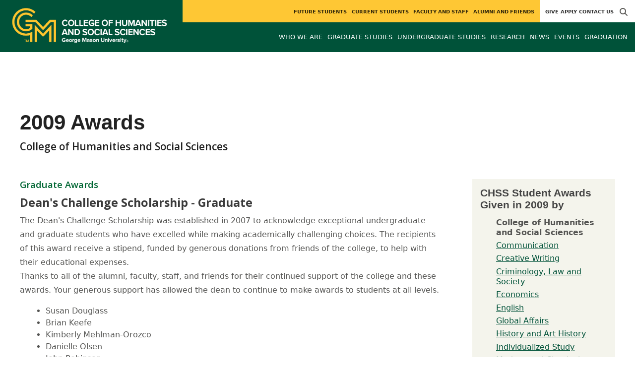

--- FILE ---
content_type: text/html; charset=utf-8
request_url: https://chss.gmu.edu/awards?year=2009
body_size: 10121
content:
<!DOCTYPE HTML>
<html lang="en">
<head>

  <!--[if lt IE 10]>
  <script src="/assets/html5shiv-printshiv-1d0fe84e9c400d25226fbb100dfc491729804bad9d227815791397a772a6ccdc.js" asynch="true"></script>
  <![endif]-->
  <meta charset="utf-8" />
  <meta http-equiv="X-UA-Compatible" content="IE=edge">
  <!-- <meta http-equiv="X-UA-Compatible" content="IE=edge,chrome=1"> -->
  <meta name="viewport" content="width=device-width,initial-scale=1" />
  


  <link rel="apple-touch-icon" sizes="180x180" href="/apple-touch-icon.png">
  <link rel="icon" type="image/png" sizes="32x32" href="/favicon-32x32.png">
  <link rel="icon" type="image/png" sizes="16x16" href="/favicon-16x16.png">
  <meta name="msapplication-TileColor" content="#da532c">
  <meta name="theme-color" content="#ffffff">


  <!-- *** WEB FONTS *** -->
  <!--[if IE]>
  <link rel='preload' href='https://fonts.googleapis.com/css?family=Istok+Web' rel='stylesheet' as='font'>
  <link rel='preload' href='https://fonts.googleapis.com/css?family=Istok+Web:400italic' rel='stylesheet' as='font'>
  <link rel='preload' href='https://fonts.googleapis.com/css?family=Istok+Web:700' rel='stylesheet' as='font'>
  <link rel='preload' href='https://fonts.googleapis.com/css?family=Istok+Web:700italic' rel='stylesheet' as='font'>
  <![endif]-->

  <link rel="stylesheet" href="/assets/mason2024/application-5f815ddbcc0716290499bb761fe6f7fe8efa809306339fb85d5695ce74b0b19d.css" media="all" />
  <script type="importmap" data-turbo-track="reload">{
  "imports": {
    "application": "/assets/application-4b34addc893d2010defe97321368b6659ffb56145f2829c2b2c4cb0f5eaca21b.js",
    "@hotwired/turbo-rails": "/assets/turbo.min-41b4e28a9fe07bbbf2274d0ba9af26a87ff21f4fdb54a7978df9a6320decb39a.js",
    "@hotwired/stimulus": "/assets/stimulus.min-db071f6abc13bd6dcc6bb5e9ef6cb5b8ac23c9428c059f7e8d602325937dde40.js",
    "@hotwired/stimulus-loading": "/assets/stimulus-loading-9baa52ea3b2eb0f7e14ff9ae46eab356ff4331366fa1dbfe77cc1993bffd48e6.js",
    "bootstrap": "/assets/bootstrap.min-4a21b50fd84e03268f98bedab3c4e191c11e768f52d5eef40e5f824a6564bb19.js",
    "@popperjs/core": "/assets/popper-ad8a553b382f4f6b0a772106f9f399ebcf6cab360d1d8349ee26deeb79b88345.js",
    "admin_application": "/assets/admin_application-aef29384a4a8382c45f792034305dfea7e80546eb0e250a4390bd634185e7b90.js",
    "front_application": "/assets/front_application-0a3ee4b5236c03ebcc2385e290e93e87e17fd1cf486bcb6677b07b9297365fd4.js",
    "clipboard": "/assets/clipboard-12b5490ae96a15145495b9f677e20b8ad098476b49ac1a63582266879a0156e7.js",
    "controllers/application": "/assets/controllers/application-48e8b4d3dfcce7f7f8225f64dfd4717ff1874643325602d9eed09ad17b95cb76.js",
    "controllers/hello_controller": "/assets/controllers/hello_controller-5e545fa92cdc41ea2e6870cfbea018726fae4680ea0a8820832957dbdd46d65f.js",
    "controllers": "/assets/controllers/index-d3bed66b3a37b8fb69ca3314e202b85db13e3b837c8fb5657366f5aadec7c851.js",
    "controllers/search_form_controller": "/assets/controllers/search_form_controller-c1693f6957fe2a29d80628f0d4922eaa4a3043fda6921dc07ca2c1cbd8f0c87a.js",
    "controllers/submit_form_controller": "/assets/controllers/submit_form_controller-c7019c38316d3552c4c3f945bc52decc0b23d701d273cc673dc0c7b7945fe64d.js",
    "controllers/tinymce_controller": "/assets/controllers/tinymce_controller-aaad6dd41a32ba286cfeceb59ca8633f55f4cf7e72d3b43716c80405b33de93b.js"
  }
}</script>
<link rel="modulepreload" href="/assets/application-4b34addc893d2010defe97321368b6659ffb56145f2829c2b2c4cb0f5eaca21b.js">
<link rel="modulepreload" href="/assets/turbo.min-41b4e28a9fe07bbbf2274d0ba9af26a87ff21f4fdb54a7978df9a6320decb39a.js">
<link rel="modulepreload" href="/assets/stimulus.min-db071f6abc13bd6dcc6bb5e9ef6cb5b8ac23c9428c059f7e8d602325937dde40.js">
<link rel="modulepreload" href="/assets/stimulus-loading-9baa52ea3b2eb0f7e14ff9ae46eab356ff4331366fa1dbfe77cc1993bffd48e6.js">
<link rel="modulepreload" href="/assets/bootstrap.min-4a21b50fd84e03268f98bedab3c4e191c11e768f52d5eef40e5f824a6564bb19.js">
<link rel="modulepreload" href="/assets/popper-ad8a553b382f4f6b0a772106f9f399ebcf6cab360d1d8349ee26deeb79b88345.js">
<script src="/assets/es-module-shims.min-f39ec8b2348eca992283040893961fcedcce46c585c1c0071b7ee0f32dd56922.js" async="async" data-turbo-track="reload"></script>
<script type="module">import "application"</script>
  <script type="module">import "front_application"</script>

  <link rel="stylesheet" href="https://cdnjs.cloudflare.com/ajax/libs/OwlCarousel2/2.3.4/assets/owl.carousel.css" integrity="sha512-UTNP5BXLIptsaj5WdKFrkFov94lDx+eBvbKyoe1YAfjeRPC+gT5kyZ10kOHCfNZqEui1sxmqvodNUx3KbuYI/A==" crossorigin="anonymous" referrerpolicy="no-referrer" />

  <script defer src="https://cdnjs.cloudflare.com/ajax/libs/OwlCarousel2/2.3.4/owl.carousel.min.js" integrity="sha512-bPs7Ae6pVvhOSiIcyUClR7/q2OAsRiovw4vAkX+zJbw3ShAeeqezq50RIIcIURq7Oa20rW2n2q+fyXBNcU9lrw==" crossorigin="anonymous" referrerpolicy="no-referrer"></script>

    <!--Make sure this links to analytics-->
        <!-- Google Tag Manager GA4 -->
        <script>(function(w,d,s,l,i){w[l]=w[l]||[];w[l].push({'gtm.start':
                  new Date().getTime(),event:'gtm.js'});var f=d.getElementsByTagName(s)[0],
          j=d.createElement(s),dl=l!='dataLayer'?'&l='+l:'';j.async=true;j.src=
          'https://www.googletagmanager.com/gtm.js?id='+i+dl;f.parentNode.insertBefore(j,f);
        })(window,document,'script','dataLayer','GTM-PBWMXJ8');</script>
        <!-- End Google Tag Manager -->

  <title>CHSS | 2009 AwardsCollege of Humanities and Social Sciences</title>
  <meta name="description" content="awards" />  <link href="https://chss.gmu.edu/awards?year=2009" rel="canonical" />
  <link rel="alternate" type="application/atom+xml" title="ATOM" href="/feed" />
  <meta property="fb:app_id" content="308196929201214" />
<meta property="fb:admins" content="545039898" />

<meta property="og:site_name" content="College of Humanities and Social Sciences" />
<meta property="og:url" content="https://chss.gmu.edu/awards?year=2009" />
<meta property="og:type" content="article" />
<meta property="og:title" content="awards" />
<meta property="og:image" content="https://chss.gmu.edu/assets/plaza-statue-512x512-7ea5e31007262e764dec0cb5e6d9a1f04a165ad05aed2b33bd7db4e8ecacd807.png" />
<meta property="og:description" content="awards" />

  <meta name="twitter:card" content="summary" />
  <meta name="twitter:site" content="@GeorgeMasonCHSS" />
  <meta name="twitter:title" content="awards" />
  <meta name="twitter:image" content="https://chss.gmu.edu/assets/plaza-statue-512x512-7ea5e31007262e764dec0cb5e6d9a1f04a165ad05aed2b33bd7db4e8ecacd807.png" />
  <meta name="twitter:description" content="awards" />

  <meta name="apple-mobile-web-app-capable" content="yes">
</head>

<body id="chss">
        <!-- Google Tag Manager GA4 (noscript) -->
      <noscript><iframe src="https://www.googletagmanager.com/ns.html?id=GTM-PBWMXJ8"
                        height="0" width="0" style="display:none;visibility:hidden"></iframe></noscript>
      <!-- End Google Tag Manager (noscript) -->

  <div id="cookies-eu-banner" style="display: none;">
  <div id="cookies-eu-text">We use cookies and similar technologies to improve your website experience and help us understand how you use our website. By continuing to use this website, you consent to the usage of cookies. Learn more about our <a href="https://www.gmu.edu/about-mason/internet-privacy" target="_blank" title="George Mason University Privacy Statement" class="cookies-eu-link">Privacy Statement</a> and <a href="https://www.gmu.edu/cookie-policy" target="_blank" title="George Mason University Cookie Policy" class="cookies-eu-link">Cookie Policy</a>.</div>
  <div id="cookies-eu-link-group">
    <button id="cookies-eu-accept">Agree</button>
    <button id="cookies-eu-reject">Decline Non-Essential Cookies</button>
  </div>
</div>
  

<header id="header-section">
  <nav class="home-nav">
    <div class="container-fluid">

      <div class="row style-group3">
        <div class="col-md-12 absu-nav-cont">
             <a class="navbar-brand" href="/" aria-label="Visit College of Humanities and Social Sciences homepage">
               <span class="logo-back">
                 <img alt="College of Humanities and Social Sciences Logo" class="brandlogo" src="/assets/logos/chss-tagline-5c8326a3b59994f1e3a43a650fef8464d3a2758bbebbe0c220df3e66b7709fe0.png" />
               </span>
             </a>
          <div id="myNav2" class="overlay2">
            <a class="closebtn2" onclick="closeNav2()" aria-label="close search">&times;</a>
            <div class="overlay-content2">
              <form method="get" action="/searches" role="search">
                <input class="mainsearch" type="text" placeholder="Search" name="searchFor" title="Enter search terms">
              </form>
            </div>
          </div>












        <div class="mobile-comp-container">
          <span class="hbuttonout2" onclick="openNav2()" aria-controls="myNav2"><i class="fa-solid fa-magnifying-glass hbuttons2"></i></span>
          <button id="mobile-burger" class="navbar-toggler" type="button" data-bs-toggle="" data-bs-target="#navbarSupportedContent" aria-controls="navbarSupportedContent" aria-expanded="false" aria-label="Toggle navigation three">
              <i class="fa-solid fa-bars"></i>
          </button>
        </div>
        </div>
          <div class="col-md-12 navbars-tog second-nav" aria-labelledby="audience Site Navigation">
        <ul class="utility-nav-sites">
          <li class="nav-item"><a class="donate nav-link" href="https://chss.gmu.edu/give">Give</a></li>
          <li class="nav-item"><a class="nav-link" href="https://www.gmu.edu/admissions-aid">Apply</a></li>
          
          <li class="nav-item"><a class="nav-link" href="/contact">Contact Us</a></li>
          
          
            <li class="nav-item search-item2">
              <a class="hbuttonout nav-link" onclick="openNav2()"><i class="fa-solid fa-magnifying-glass hbuttons"></i></a>
            </li>
        </ul>
    <ul class="nav-list-ul">
      <li title="Future Students" class="nav-item dropdown">
        <a class="nav-link dropdown-toggle" href="https://chss.gmu.edu/future-students" role="button" aria-expanded="false">
          Future Students
        </a>
        </li>
      <li title="Current Students" class="nav-item dropdown">
        <a class="nav-link dropdown-toggle" href="https://chss.gmu.edu/current-students" role="button" aria-expanded="false">
          Current Students
        </a>
        </li>
      <li title="Faculty and Staff" class="nav-item dropdown">
        <a class="nav-link dropdown-toggle" href="https://chss.gmu.edu/faculty-and-staff" role="button" aria-expanded="false">
          Faculty and Staff
        </a>
        </li>
      <li title="Alumni and Friends" class="nav-item dropdown">
        <a class="nav-link dropdown-toggle" href="/alumni" role="button" aria-expanded="false">
          Alumni and Friends
        </a>
        </li>
    </ul>
  </div>

  <ul class="mobile_second-nav" aria-labelledby="audience ">
    <li title="Future Students" class="mobile_menu_list_item">
        <a href="https://chss.gmu.edu/future-students" class="mobile_menu_list_link">Future Students</a>
    </li>
    <li title="Current Students" class="mobile_menu_list_item">
        <a href="https://chss.gmu.edu/current-students" class="mobile_menu_list_link">Current Students</a>
    </li>
    <li title="Faculty and Staff" class="mobile_menu_list_item">
        <a href="https://chss.gmu.edu/faculty-and-staff" class="mobile_menu_list_link">Faculty and Staff</a>
    </li>
    <li title="Alumni and Friends" class="mobile_menu_list_item">
        <a href="/alumni" class="mobile_menu_list_link">Alumni and Friends</a>
    </li>
  </ul>

      

          <div class="col-md-12 navbars-tog first-nav" aria-labelledby="main Site Navigation">
    <ul class="nav-list-ul">
      <li title="Who We Are" class="nav-item dropdown">
        <a class="nav-link dropdown-toggle" href="https://chss.gmu.edu/who-we-are" role="button" aria-expanded="false">
          Who We Are
        </a>
          <ul class="dropdown-menu dropdown-menu-end">
                  <li>
                    <a class="dropdown-item" href="https://chss.gmu.edu/who-we-are/leadership-and-staff">
                      Leadership and Staff
                    </a>
                  </li>
                  <li>
                    <a class="dropdown-item" href="/programs">
                      Departments and Programs
                    </a>
                  </li>
                  <li>
                    <a class="dropdown-item" href="/research">
                      Research of Consequence
                    </a>
                  </li>
                  <li>
                    <a class="dropdown-item" href="https://chss.gmu.edu/who-we-are/education">
                      Teaching Excellence
                    </a>
                  </li>
                  <li>
                    <a class="dropdown-item" href="https://chss.gmu.edu/who-we-are/engaged-learning">
                      Engaged Learning
                    </a>
                  </li>
                  <li>
                    <a class="dropdown-item" href="https://chss.gmu.edu/who-we-are/community-engagement">
                      Community Impact
                    </a>
                  </li>
                  <li>
                    <a class="dropdown-item" href="https://chss.gmu.edu/who-we-are/inclusive-excellence">
                      Inclusive Excellence
                    </a>
                  </li>
          </ul>
        </li>
      <li title="Graduate Studies" class="nav-item dropdown">
        <a class="nav-link dropdown-toggle" href="https://chss.gmu.edu/graduate-studies" role="button" aria-expanded="false">
          Graduate Studies
        </a>
          <ul class="dropdown-menu dropdown-menu-end">
                  <li>
                    <a class="dropdown-item" href="https://chss.gmu.edu/programs/graduate">
                      Graduate Programs
                    </a>
                  </li>
                  <li>
                    <a class="dropdown-item" href="/admissions">
                      Admissions
                    </a>
                  </li>
                  <li>
                    <a class="dropdown-item" href="https://www.gmu.edu/admissions-aid/apply-now/next-steps-admitted-students/graduate-students">
                      Newly Admitted
                    </a>
                  </li>
                  <li>
                    <a class="dropdown-item" href="https://www.gmu.edu/admissions-aid/cost-aid/attendance">
                      Cost of Attendance
                    </a>
                  </li>
                  <li>
                    <a class="dropdown-item" href="/graduate/funding">
                      Scholarships and Funding
                    </a>
                  </li>
                  <li>
                    <a class="dropdown-item" href="/graduate/graduation-checklist">
                      Graduation Checklist
                    </a>
                  </li>
                  <li>
                    <a class="dropdown-item" href="/graduate/policies">
                      Policies and Procedures
                    </a>
                  </li>
                  <li>
                    <a class="dropdown-item" href="https://chss.gmu.edu/graduate-studies/chss-780-790">
                      CHSS 780/790
                    </a>
                  </li>
                  <li>
                    <a class="dropdown-item" href="https://chss.gmu.edu/graduate-studies/empowering-educators-fund-your-future">
                      Empowering Educators: Fund your Future
                    </a>
                  </li>
          </ul>
        </li>
      <li title="Undergraduate Studies" class="nav-item dropdown">
        <a class="nav-link dropdown-toggle" href="https://chss.gmu.edu/undergraduate-studies" role="button" aria-expanded="false">
          Undergraduate Studies
        </a>
          <ul class="dropdown-menu dropdown-menu-end">
                  <li>
                    <a class="dropdown-item" href="/programs/undergraduate">
                      Undergraduate Majors and Minors
                    </a>
                  </li>
                  <li>
                    <a class="dropdown-item" href="/general-education">
                      Core Requirements
                    </a>
                  </li>
                  <li>
                    <a class="dropdown-item" href="https://academicaffairs.chss.gmu.edu/accelerated-ma">
                      Accelerated Master&#39;s
                    </a>
                  </li>
                  <li>
                    <a class="dropdown-item" href="https://chss.gmu.edu/scholarships">
                      Scholarships and Awards
                    </a>
                  </li>
                  <li>
                    <a class="dropdown-item" href="https://academicaffairs.chss.gmu.edu/undergraduate-students/advising">
                      Academic Advising
                    </a>
                  </li>
                  <li>
                    <a class="dropdown-item" href="https://academicaffairs.chss.gmu.edu/careers">
                      Career Planning
                    </a>
                  </li>
                  <li>
                    <a class="dropdown-item" href="https://academicaffairs.chss.gmu.edu/ugradpolicies">
                      Policies and Procedures
                    </a>
                  </li>
          </ul>
        </li>
      <li title="Research" class="nav-item dropdown">
        <a class="nav-link dropdown-toggle" href="https://chss.gmu.edu/research" role="button" aria-expanded="false">
          Research
        </a>
          <ul class="dropdown-menu dropdown-menu-end">
                  <li>
                    <a class="dropdown-item" href="https://chss.gmu.edu/research/pre-award-support">
                      Pre-Award Support
                    </a>
                  </li>
                  <li>
                    <a class="dropdown-item" href="https://chss.gmu.edu/research/find-funding">
                      Funding Opportunities
                    </a>
                  </li>
                  <li>
                    <a class="dropdown-item" href="https://chss.gmu.edu/research/policies-and-procedures">
                      Policies and Procedures
                    </a>
                  </li>
                  <li>
                    <a class="dropdown-item" href="https://chss.gmu.edu/research/chss-research-centers">
                      Centers and Institutes
                    </a>
                  </li>
                  <li>
                    <a class="dropdown-item" href="https://chss.gmu.edu/research/sponsored-research-reports">
                      Sponsored Research Reports
                    </a>
                  </li>
                  <li>
                    <a class="dropdown-item" href="https://chss.gmu.edu/research/faculty-publications">
                      Faculty Scholarly Work
                    </a>
                  </li>
                  <li>
                    <a class="dropdown-item" href="https://chss.gmu.edu/research/news-for-researchers">
                      News for CHSS Researchers (New!)
                    </a>
                  </li>
                  <li>
                    <a class="dropdown-item" href="https://chss.gmu.edu/research/research-computing">
                      Research Computing
                    </a>
                  </li>
                  <li>
                    <a class="dropdown-item" href="https://chss.gmu.edu/research/qualtrics">
                      Qualtrics
                    </a>
                  </li>
                  <li>
                    <a class="dropdown-item" href="https://chss.gmu.edu/research/student-research-support">
                      Student Research
                    </a>
                  </li>
          </ul>
        </li>
      <li title="News" class="nav-item dropdown">
        <a class="nav-link dropdown-toggle" href="https://chss.gmu.edu/articles" role="button" aria-expanded="false">
          News
        </a>
          <ul class="dropdown-menu dropdown-menu-end">
              <li><a class="dropdown-item" aria-label="Accolades Article Listing" href="/articles/category/accolades">Accolades</a></li>
              <li><a class="dropdown-item" aria-label="Alumni News Article Listing" href="/articles/category/alumni-news">Alumni News</a></li>
              <li><a class="dropdown-item" aria-label="In The Media Article Listing" href="/articles/category/in-the-media">In The Media</a></li>
              <li><a class="dropdown-item" aria-label="Research Article Listing" href="/articles/category/research">Research</a></li>
          </ul>
        </li>
      <li title="Events" class="nav-item dropdown">
        <a class="nav-link dropdown-toggle" href="https://chss.gmu.edu/events" role="button" aria-expanded="false">
          Events
        </a>
          <ul class="dropdown-menu dropdown-menu-end">
            <li>
              <a class="dropdown-item" href="/events">All Upcoming</a>
            </li>
                  <li><a class="dropdown-item" aria-label="Faculty and Staff Events Listing" href="/events/category/faculty-and-staff">Faculty and Staff</a></li>
                  <li><a class="dropdown-item" aria-label="Research Events Listing" href="/events/category/research">Research</a></li>
              <li>
                <a class="dropdown-item" aria-label="Alumni Events Listing" href="/events?audience=alumni">Alumni</a>
              </li>
              <li>
                <a class="dropdown-item" aria-label="Future Student Events Listing" href="/events?audience=future">Future Students</a>
              </li>
              <li><a class="dropdown-item" href="/events/past">Past Events</a></li>
              <li><a class="dropdown-item" href="/events/chss"><span>Events on Other Sites</span></a></li>
          </ul>
        </li>
      <li title="Graduation" class="nav-item dropdown">
        <a class="nav-link dropdown-toggle" href="https://chss.gmu.edu/winter-2025-commencement" role="button" aria-expanded="false">
          Graduation
        </a>
        </li>
    </ul>
  </div>

  <ul class="mobile_first-nav" aria-labelledby="main ">
    <li title="Who We Are" class="mobile_menu_list_item">
        <div class="link_and_icon_cont">
          <a href="https://chss.gmu.edu/who-we-are" class="mobile_menu_list_link" style="display:block">Who We Are</a>
          <i class="fa-solid fa-plus rotate"></i>
        </div>
        <ul class="mobile_submenu_list_cont">
              <li class="mobile_submenu_list_item">
                <a href="https://chss.gmu.edu/who-we-are/leadership-and-staff" class="mobile_submenu_list_link">Leadership and Staff</a>
              </li>
              <li class="mobile_submenu_list_item">
                <a href="/programs" class="mobile_submenu_list_link">Departments and Programs</a>
              </li>
              <li class="mobile_submenu_list_item">
                <a href="/research" class="mobile_submenu_list_link">Research of Consequence</a>
              </li>
              <li class="mobile_submenu_list_item">
                <a href="https://chss.gmu.edu/who-we-are/education" class="mobile_submenu_list_link">Teaching Excellence</a>
              </li>
              <li class="mobile_submenu_list_item">
                <a href="https://chss.gmu.edu/who-we-are/engaged-learning" class="mobile_submenu_list_link">Engaged Learning</a>
              </li>
              <li class="mobile_submenu_list_item">
                <a href="https://chss.gmu.edu/who-we-are/community-engagement" class="mobile_submenu_list_link">Community Impact</a>
              </li>
              <li class="mobile_submenu_list_item">
                <a href="https://chss.gmu.edu/who-we-are/inclusive-excellence" class="mobile_submenu_list_link">Inclusive Excellence</a>
              </li>
        </ul>
    </li>
    <li title="Graduate Studies" class="mobile_menu_list_item">
        <div class="link_and_icon_cont">
          <a href="https://chss.gmu.edu/graduate-studies" class="mobile_menu_list_link" style="display:block">Graduate Studies</a>
          <i class="fa-solid fa-plus rotate"></i>
        </div>
        <ul class="mobile_submenu_list_cont">
              <li class="mobile_submenu_list_item">
                <a href="https://chss.gmu.edu/programs/graduate" class="mobile_submenu_list_link">Graduate Programs</a>
              </li>
              <li class="mobile_submenu_list_item">
                <a href="/admissions" class="mobile_submenu_list_link">Admissions</a>
              </li>
              <li class="mobile_submenu_list_item">
                <a href="https://www.gmu.edu/admissions-aid/apply-now/next-steps-admitted-students/graduate-students" class="mobile_submenu_list_link">Newly Admitted</a>
              </li>
              <li class="mobile_submenu_list_item">
                <a href="https://www.gmu.edu/admissions-aid/cost-aid/attendance" class="mobile_submenu_list_link">Cost of Attendance</a>
              </li>
              <li class="mobile_submenu_list_item">
                <a href="/graduate/funding" class="mobile_submenu_list_link">Scholarships and Funding</a>
              </li>
              <li class="mobile_submenu_list_item">
                <a href="/graduate/graduation-checklist" class="mobile_submenu_list_link">Graduation Checklist</a>
              </li>
              <li class="mobile_submenu_list_item">
                <a href="/graduate/policies" class="mobile_submenu_list_link">Policies and Procedures</a>
              </li>
              <li class="mobile_submenu_list_item">
                <a href="https://chss.gmu.edu/graduate-studies/chss-780-790" class="mobile_submenu_list_link">CHSS 780/790</a>
              </li>
              <li class="mobile_submenu_list_item">
                <a href="https://chss.gmu.edu/graduate-studies/empowering-educators-fund-your-future" class="mobile_submenu_list_link">Empowering Educators: Fund your Future</a>
              </li>
        </ul>
    </li>
    <li title="Undergraduate Studies" class="mobile_menu_list_item">
        <div class="link_and_icon_cont">
          <a href="https://chss.gmu.edu/undergraduate-studies" class="mobile_menu_list_link" style="display:block">Undergraduate Studies</a>
          <i class="fa-solid fa-plus rotate"></i>
        </div>
        <ul class="mobile_submenu_list_cont">
              <li class="mobile_submenu_list_item">
                <a href="/programs/undergraduate" class="mobile_submenu_list_link">Undergraduate Majors and Minors</a>
              </li>
              <li class="mobile_submenu_list_item">
                <a href="/general-education" class="mobile_submenu_list_link">Core Requirements</a>
              </li>
              <li class="mobile_submenu_list_item">
                <a href="https://academicaffairs.chss.gmu.edu/accelerated-ma" class="mobile_submenu_list_link">Accelerated Master&#39;s</a>
              </li>
              <li class="mobile_submenu_list_item">
                <a href="https://chss.gmu.edu/scholarships" class="mobile_submenu_list_link">Scholarships and Awards</a>
              </li>
              <li class="mobile_submenu_list_item">
                <a href="https://academicaffairs.chss.gmu.edu/undergraduate-students/advising" class="mobile_submenu_list_link">Academic Advising</a>
              </li>
              <li class="mobile_submenu_list_item">
                <a href="https://academicaffairs.chss.gmu.edu/careers" class="mobile_submenu_list_link">Career Planning</a>
              </li>
              <li class="mobile_submenu_list_item">
                <a href="https://academicaffairs.chss.gmu.edu/ugradpolicies" class="mobile_submenu_list_link">Policies and Procedures</a>
              </li>
        </ul>
    </li>
    <li title="Research" class="mobile_menu_list_item">
        <div class="link_and_icon_cont">
          <a href="https://chss.gmu.edu/research" class="mobile_menu_list_link" style="display:block">Research</a>
          <i class="fa-solid fa-plus rotate"></i>
        </div>
        <ul class="mobile_submenu_list_cont">
              <li class="mobile_submenu_list_item">
                <a href="https://chss.gmu.edu/research/pre-award-support" class="mobile_submenu_list_link">Pre-Award Support</a>
              </li>
              <li class="mobile_submenu_list_item">
                <a href="https://chss.gmu.edu/research/find-funding" class="mobile_submenu_list_link">Funding Opportunities</a>
              </li>
              <li class="mobile_submenu_list_item">
                <a href="https://chss.gmu.edu/research/policies-and-procedures" class="mobile_submenu_list_link">Policies and Procedures</a>
              </li>
              <li class="mobile_submenu_list_item">
                <a href="https://chss.gmu.edu/research/chss-research-centers" class="mobile_submenu_list_link">Centers and Institutes</a>
              </li>
              <li class="mobile_submenu_list_item">
                <a href="https://chss.gmu.edu/research/sponsored-research-reports" class="mobile_submenu_list_link">Sponsored Research Reports</a>
              </li>
              <li class="mobile_submenu_list_item">
                <a href="https://chss.gmu.edu/research/faculty-publications" class="mobile_submenu_list_link">Faculty Scholarly Work</a>
              </li>
              <li class="mobile_submenu_list_item">
                <a href="https://chss.gmu.edu/research/news-for-researchers" class="mobile_submenu_list_link">News for CHSS Researchers (New!)</a>
              </li>
              <li class="mobile_submenu_list_item">
                <a href="https://chss.gmu.edu/research/research-computing" class="mobile_submenu_list_link">Research Computing</a>
              </li>
              <li class="mobile_submenu_list_item">
                <a href="https://chss.gmu.edu/research/qualtrics" class="mobile_submenu_list_link">Qualtrics</a>
              </li>
              <li class="mobile_submenu_list_item">
                <a href="https://chss.gmu.edu/research/student-research-support" class="mobile_submenu_list_link">Student Research</a>
              </li>
        </ul>
    </li>
    <li title="News" class="mobile_menu_list_item">
        <a href="https://chss.gmu.edu/articles" class="mobile_menu_list_link">News</a>
    </li>
    <li title="Events" class="mobile_menu_list_item">
        <a href="https://chss.gmu.edu/events" class="mobile_menu_list_link">Events</a>
    </li>
    <li title="Graduation" class="mobile_menu_list_item">
        <a href="https://chss.gmu.edu/winter-2025-commencement" class="mobile_menu_list_link">Graduation</a>
    </li>
  </ul>

      

        <div class="col-md-12 navbars-tog third-nav">


        </div>
      </div>
    </div>
  </nav>
</header>
  <div id="mySidenav" class="sidenav">
    <button class="close-btn closebtn" id="closeBtn">&times;</button>
    <div class="mobile_menu_list">
        <div class="col-md-12 navbars-tog first-nav" aria-labelledby="main Site Navigation">
    <ul class="nav-list-ul">
      <li title="Who We Are" class="nav-item dropdown">
        <a class="nav-link dropdown-toggle" href="https://chss.gmu.edu/who-we-are" role="button" aria-expanded="false">
          Who We Are
        </a>
          <ul class="dropdown-menu dropdown-menu-end">
                  <li>
                    <a class="dropdown-item" href="https://chss.gmu.edu/who-we-are/leadership-and-staff">
                      Leadership and Staff
                    </a>
                  </li>
                  <li>
                    <a class="dropdown-item" href="/programs">
                      Departments and Programs
                    </a>
                  </li>
                  <li>
                    <a class="dropdown-item" href="/research">
                      Research of Consequence
                    </a>
                  </li>
                  <li>
                    <a class="dropdown-item" href="https://chss.gmu.edu/who-we-are/education">
                      Teaching Excellence
                    </a>
                  </li>
                  <li>
                    <a class="dropdown-item" href="https://chss.gmu.edu/who-we-are/engaged-learning">
                      Engaged Learning
                    </a>
                  </li>
                  <li>
                    <a class="dropdown-item" href="https://chss.gmu.edu/who-we-are/community-engagement">
                      Community Impact
                    </a>
                  </li>
                  <li>
                    <a class="dropdown-item" href="https://chss.gmu.edu/who-we-are/inclusive-excellence">
                      Inclusive Excellence
                    </a>
                  </li>
          </ul>
        </li>
      <li title="Graduate Studies" class="nav-item dropdown">
        <a class="nav-link dropdown-toggle" href="https://chss.gmu.edu/graduate-studies" role="button" aria-expanded="false">
          Graduate Studies
        </a>
          <ul class="dropdown-menu dropdown-menu-end">
                  <li>
                    <a class="dropdown-item" href="https://chss.gmu.edu/programs/graduate">
                      Graduate Programs
                    </a>
                  </li>
                  <li>
                    <a class="dropdown-item" href="/admissions">
                      Admissions
                    </a>
                  </li>
                  <li>
                    <a class="dropdown-item" href="https://www.gmu.edu/admissions-aid/apply-now/next-steps-admitted-students/graduate-students">
                      Newly Admitted
                    </a>
                  </li>
                  <li>
                    <a class="dropdown-item" href="https://www.gmu.edu/admissions-aid/cost-aid/attendance">
                      Cost of Attendance
                    </a>
                  </li>
                  <li>
                    <a class="dropdown-item" href="/graduate/funding">
                      Scholarships and Funding
                    </a>
                  </li>
                  <li>
                    <a class="dropdown-item" href="/graduate/graduation-checklist">
                      Graduation Checklist
                    </a>
                  </li>
                  <li>
                    <a class="dropdown-item" href="/graduate/policies">
                      Policies and Procedures
                    </a>
                  </li>
                  <li>
                    <a class="dropdown-item" href="https://chss.gmu.edu/graduate-studies/chss-780-790">
                      CHSS 780/790
                    </a>
                  </li>
                  <li>
                    <a class="dropdown-item" href="https://chss.gmu.edu/graduate-studies/empowering-educators-fund-your-future">
                      Empowering Educators: Fund your Future
                    </a>
                  </li>
          </ul>
        </li>
      <li title="Undergraduate Studies" class="nav-item dropdown">
        <a class="nav-link dropdown-toggle" href="https://chss.gmu.edu/undergraduate-studies" role="button" aria-expanded="false">
          Undergraduate Studies
        </a>
          <ul class="dropdown-menu dropdown-menu-end">
                  <li>
                    <a class="dropdown-item" href="/programs/undergraduate">
                      Undergraduate Majors and Minors
                    </a>
                  </li>
                  <li>
                    <a class="dropdown-item" href="/general-education">
                      Core Requirements
                    </a>
                  </li>
                  <li>
                    <a class="dropdown-item" href="https://academicaffairs.chss.gmu.edu/accelerated-ma">
                      Accelerated Master&#39;s
                    </a>
                  </li>
                  <li>
                    <a class="dropdown-item" href="https://chss.gmu.edu/scholarships">
                      Scholarships and Awards
                    </a>
                  </li>
                  <li>
                    <a class="dropdown-item" href="https://academicaffairs.chss.gmu.edu/undergraduate-students/advising">
                      Academic Advising
                    </a>
                  </li>
                  <li>
                    <a class="dropdown-item" href="https://academicaffairs.chss.gmu.edu/careers">
                      Career Planning
                    </a>
                  </li>
                  <li>
                    <a class="dropdown-item" href="https://academicaffairs.chss.gmu.edu/ugradpolicies">
                      Policies and Procedures
                    </a>
                  </li>
          </ul>
        </li>
      <li title="Research" class="nav-item dropdown">
        <a class="nav-link dropdown-toggle" href="https://chss.gmu.edu/research" role="button" aria-expanded="false">
          Research
        </a>
          <ul class="dropdown-menu dropdown-menu-end">
                  <li>
                    <a class="dropdown-item" href="https://chss.gmu.edu/research/pre-award-support">
                      Pre-Award Support
                    </a>
                  </li>
                  <li>
                    <a class="dropdown-item" href="https://chss.gmu.edu/research/find-funding">
                      Funding Opportunities
                    </a>
                  </li>
                  <li>
                    <a class="dropdown-item" href="https://chss.gmu.edu/research/policies-and-procedures">
                      Policies and Procedures
                    </a>
                  </li>
                  <li>
                    <a class="dropdown-item" href="https://chss.gmu.edu/research/chss-research-centers">
                      Centers and Institutes
                    </a>
                  </li>
                  <li>
                    <a class="dropdown-item" href="https://chss.gmu.edu/research/sponsored-research-reports">
                      Sponsored Research Reports
                    </a>
                  </li>
                  <li>
                    <a class="dropdown-item" href="https://chss.gmu.edu/research/faculty-publications">
                      Faculty Scholarly Work
                    </a>
                  </li>
                  <li>
                    <a class="dropdown-item" href="https://chss.gmu.edu/research/news-for-researchers">
                      News for CHSS Researchers (New!)
                    </a>
                  </li>
                  <li>
                    <a class="dropdown-item" href="https://chss.gmu.edu/research/research-computing">
                      Research Computing
                    </a>
                  </li>
                  <li>
                    <a class="dropdown-item" href="https://chss.gmu.edu/research/qualtrics">
                      Qualtrics
                    </a>
                  </li>
                  <li>
                    <a class="dropdown-item" href="https://chss.gmu.edu/research/student-research-support">
                      Student Research
                    </a>
                  </li>
          </ul>
        </li>
      <li title="News" class="nav-item dropdown">
        <a class="nav-link dropdown-toggle" href="https://chss.gmu.edu/articles" role="button" aria-expanded="false">
          News
        </a>
          <ul class="dropdown-menu dropdown-menu-end">
              <li><a class="dropdown-item" aria-label="Accolades Article Listing" href="/articles/category/accolades">Accolades</a></li>
              <li><a class="dropdown-item" aria-label="Alumni News Article Listing" href="/articles/category/alumni-news">Alumni News</a></li>
              <li><a class="dropdown-item" aria-label="In The Media Article Listing" href="/articles/category/in-the-media">In The Media</a></li>
              <li><a class="dropdown-item" aria-label="Research Article Listing" href="/articles/category/research">Research</a></li>
          </ul>
        </li>
      <li title="Events" class="nav-item dropdown">
        <a class="nav-link dropdown-toggle" href="https://chss.gmu.edu/events" role="button" aria-expanded="false">
          Events
        </a>
          <ul class="dropdown-menu dropdown-menu-end">
            <li>
              <a class="dropdown-item" href="/events">All Upcoming</a>
            </li>
                  <li><a class="dropdown-item" aria-label="Faculty and Staff Events Listing" href="/events/category/faculty-and-staff">Faculty and Staff</a></li>
                  <li><a class="dropdown-item" aria-label="Research Events Listing" href="/events/category/research">Research</a></li>
              <li>
                <a class="dropdown-item" aria-label="Alumni Events Listing" href="/events?audience=alumni">Alumni</a>
              </li>
              <li>
                <a class="dropdown-item" aria-label="Future Student Events Listing" href="/events?audience=future">Future Students</a>
              </li>
              <li><a class="dropdown-item" href="/events/past">Past Events</a></li>
              <li><a class="dropdown-item" href="/events/chss"><span>Events on Other Sites</span></a></li>
          </ul>
        </li>
      <li title="Graduation" class="nav-item dropdown">
        <a class="nav-link dropdown-toggle" href="https://chss.gmu.edu/winter-2025-commencement" role="button" aria-expanded="false">
          Graduation
        </a>
        </li>
    </ul>
  </div>

  <ul class="mobile_first-nav" aria-labelledby="main ">
    <li title="Who We Are" class="mobile_menu_list_item">
        <div class="link_and_icon_cont">
          <a href="https://chss.gmu.edu/who-we-are" class="mobile_menu_list_link" style="display:block">Who We Are</a>
          <i class="fa-solid fa-plus rotate"></i>
        </div>
        <ul class="mobile_submenu_list_cont">
              <li class="mobile_submenu_list_item">
                <a href="https://chss.gmu.edu/who-we-are/leadership-and-staff" class="mobile_submenu_list_link">Leadership and Staff</a>
              </li>
              <li class="mobile_submenu_list_item">
                <a href="/programs" class="mobile_submenu_list_link">Departments and Programs</a>
              </li>
              <li class="mobile_submenu_list_item">
                <a href="/research" class="mobile_submenu_list_link">Research of Consequence</a>
              </li>
              <li class="mobile_submenu_list_item">
                <a href="https://chss.gmu.edu/who-we-are/education" class="mobile_submenu_list_link">Teaching Excellence</a>
              </li>
              <li class="mobile_submenu_list_item">
                <a href="https://chss.gmu.edu/who-we-are/engaged-learning" class="mobile_submenu_list_link">Engaged Learning</a>
              </li>
              <li class="mobile_submenu_list_item">
                <a href="https://chss.gmu.edu/who-we-are/community-engagement" class="mobile_submenu_list_link">Community Impact</a>
              </li>
              <li class="mobile_submenu_list_item">
                <a href="https://chss.gmu.edu/who-we-are/inclusive-excellence" class="mobile_submenu_list_link">Inclusive Excellence</a>
              </li>
        </ul>
    </li>
    <li title="Graduate Studies" class="mobile_menu_list_item">
        <div class="link_and_icon_cont">
          <a href="https://chss.gmu.edu/graduate-studies" class="mobile_menu_list_link" style="display:block">Graduate Studies</a>
          <i class="fa-solid fa-plus rotate"></i>
        </div>
        <ul class="mobile_submenu_list_cont">
              <li class="mobile_submenu_list_item">
                <a href="https://chss.gmu.edu/programs/graduate" class="mobile_submenu_list_link">Graduate Programs</a>
              </li>
              <li class="mobile_submenu_list_item">
                <a href="/admissions" class="mobile_submenu_list_link">Admissions</a>
              </li>
              <li class="mobile_submenu_list_item">
                <a href="https://www.gmu.edu/admissions-aid/apply-now/next-steps-admitted-students/graduate-students" class="mobile_submenu_list_link">Newly Admitted</a>
              </li>
              <li class="mobile_submenu_list_item">
                <a href="https://www.gmu.edu/admissions-aid/cost-aid/attendance" class="mobile_submenu_list_link">Cost of Attendance</a>
              </li>
              <li class="mobile_submenu_list_item">
                <a href="/graduate/funding" class="mobile_submenu_list_link">Scholarships and Funding</a>
              </li>
              <li class="mobile_submenu_list_item">
                <a href="/graduate/graduation-checklist" class="mobile_submenu_list_link">Graduation Checklist</a>
              </li>
              <li class="mobile_submenu_list_item">
                <a href="/graduate/policies" class="mobile_submenu_list_link">Policies and Procedures</a>
              </li>
              <li class="mobile_submenu_list_item">
                <a href="https://chss.gmu.edu/graduate-studies/chss-780-790" class="mobile_submenu_list_link">CHSS 780/790</a>
              </li>
              <li class="mobile_submenu_list_item">
                <a href="https://chss.gmu.edu/graduate-studies/empowering-educators-fund-your-future" class="mobile_submenu_list_link">Empowering Educators: Fund your Future</a>
              </li>
        </ul>
    </li>
    <li title="Undergraduate Studies" class="mobile_menu_list_item">
        <div class="link_and_icon_cont">
          <a href="https://chss.gmu.edu/undergraduate-studies" class="mobile_menu_list_link" style="display:block">Undergraduate Studies</a>
          <i class="fa-solid fa-plus rotate"></i>
        </div>
        <ul class="mobile_submenu_list_cont">
              <li class="mobile_submenu_list_item">
                <a href="/programs/undergraduate" class="mobile_submenu_list_link">Undergraduate Majors and Minors</a>
              </li>
              <li class="mobile_submenu_list_item">
                <a href="/general-education" class="mobile_submenu_list_link">Core Requirements</a>
              </li>
              <li class="mobile_submenu_list_item">
                <a href="https://academicaffairs.chss.gmu.edu/accelerated-ma" class="mobile_submenu_list_link">Accelerated Master&#39;s</a>
              </li>
              <li class="mobile_submenu_list_item">
                <a href="https://chss.gmu.edu/scholarships" class="mobile_submenu_list_link">Scholarships and Awards</a>
              </li>
              <li class="mobile_submenu_list_item">
                <a href="https://academicaffairs.chss.gmu.edu/undergraduate-students/advising" class="mobile_submenu_list_link">Academic Advising</a>
              </li>
              <li class="mobile_submenu_list_item">
                <a href="https://academicaffairs.chss.gmu.edu/careers" class="mobile_submenu_list_link">Career Planning</a>
              </li>
              <li class="mobile_submenu_list_item">
                <a href="https://academicaffairs.chss.gmu.edu/ugradpolicies" class="mobile_submenu_list_link">Policies and Procedures</a>
              </li>
        </ul>
    </li>
    <li title="Research" class="mobile_menu_list_item">
        <div class="link_and_icon_cont">
          <a href="https://chss.gmu.edu/research" class="mobile_menu_list_link" style="display:block">Research</a>
          <i class="fa-solid fa-plus rotate"></i>
        </div>
        <ul class="mobile_submenu_list_cont">
              <li class="mobile_submenu_list_item">
                <a href="https://chss.gmu.edu/research/pre-award-support" class="mobile_submenu_list_link">Pre-Award Support</a>
              </li>
              <li class="mobile_submenu_list_item">
                <a href="https://chss.gmu.edu/research/find-funding" class="mobile_submenu_list_link">Funding Opportunities</a>
              </li>
              <li class="mobile_submenu_list_item">
                <a href="https://chss.gmu.edu/research/policies-and-procedures" class="mobile_submenu_list_link">Policies and Procedures</a>
              </li>
              <li class="mobile_submenu_list_item">
                <a href="https://chss.gmu.edu/research/chss-research-centers" class="mobile_submenu_list_link">Centers and Institutes</a>
              </li>
              <li class="mobile_submenu_list_item">
                <a href="https://chss.gmu.edu/research/sponsored-research-reports" class="mobile_submenu_list_link">Sponsored Research Reports</a>
              </li>
              <li class="mobile_submenu_list_item">
                <a href="https://chss.gmu.edu/research/faculty-publications" class="mobile_submenu_list_link">Faculty Scholarly Work</a>
              </li>
              <li class="mobile_submenu_list_item">
                <a href="https://chss.gmu.edu/research/news-for-researchers" class="mobile_submenu_list_link">News for CHSS Researchers (New!)</a>
              </li>
              <li class="mobile_submenu_list_item">
                <a href="https://chss.gmu.edu/research/research-computing" class="mobile_submenu_list_link">Research Computing</a>
              </li>
              <li class="mobile_submenu_list_item">
                <a href="https://chss.gmu.edu/research/qualtrics" class="mobile_submenu_list_link">Qualtrics</a>
              </li>
              <li class="mobile_submenu_list_item">
                <a href="https://chss.gmu.edu/research/student-research-support" class="mobile_submenu_list_link">Student Research</a>
              </li>
        </ul>
    </li>
    <li title="News" class="mobile_menu_list_item">
        <a href="https://chss.gmu.edu/articles" class="mobile_menu_list_link">News</a>
    </li>
    <li title="Events" class="mobile_menu_list_item">
        <a href="https://chss.gmu.edu/events" class="mobile_menu_list_link">Events</a>
    </li>
    <li title="Graduation" class="mobile_menu_list_item">
        <a href="https://chss.gmu.edu/winter-2025-commencement" class="mobile_menu_list_link">Graduation</a>
    </li>
  </ul>

      

        <div class="col-md-12 navbars-tog second-nav" aria-labelledby="audience Site Navigation">
        <ul class="utility-nav-sites">
          <li class="nav-item"><a class="donate nav-link" href="https://chss.gmu.edu/give">Give</a></li>
          <li class="nav-item"><a class="nav-link" href="https://www.gmu.edu/admissions-aid">Apply</a></li>
          
          <li class="nav-item"><a class="nav-link" href="/contact">Contact Us</a></li>
          
          
            <li class="nav-item search-item2">
              <a class="hbuttonout nav-link" onclick="openNav2()"><i class="fa-solid fa-magnifying-glass hbuttons"></i></a>
            </li>
        </ul>
    <ul class="nav-list-ul">
      <li title="Future Students" class="nav-item dropdown">
        <a class="nav-link dropdown-toggle" href="https://chss.gmu.edu/future-students" role="button" aria-expanded="false">
          Future Students
        </a>
        </li>
      <li title="Current Students" class="nav-item dropdown">
        <a class="nav-link dropdown-toggle" href="https://chss.gmu.edu/current-students" role="button" aria-expanded="false">
          Current Students
        </a>
        </li>
      <li title="Faculty and Staff" class="nav-item dropdown">
        <a class="nav-link dropdown-toggle" href="https://chss.gmu.edu/faculty-and-staff" role="button" aria-expanded="false">
          Faculty and Staff
        </a>
        </li>
      <li title="Alumni and Friends" class="nav-item dropdown">
        <a class="nav-link dropdown-toggle" href="/alumni" role="button" aria-expanded="false">
          Alumni and Friends
        </a>
        </li>
    </ul>
  </div>

  <ul class="mobile_second-nav" aria-labelledby="audience ">
    <li title="Future Students" class="mobile_menu_list_item">
        <a href="https://chss.gmu.edu/future-students" class="mobile_menu_list_link">Future Students</a>
    </li>
    <li title="Current Students" class="mobile_menu_list_item">
        <a href="https://chss.gmu.edu/current-students" class="mobile_menu_list_link">Current Students</a>
    </li>
    <li title="Faculty and Staff" class="mobile_menu_list_item">
        <a href="https://chss.gmu.edu/faculty-and-staff" class="mobile_menu_list_link">Faculty and Staff</a>
    </li>
    <li title="Alumni and Friends" class="mobile_menu_list_item">
        <a href="/alumni" class="mobile_menu_list_link">Alumni and Friends</a>
    </li>
  </ul>

      

      <ul class="mobile_menu_list_utility">
        <li class="nav-item"><a class="donate nav-link" href="https://chss.gmu.edu/give">Give</a></li>
        <li class="nav-item"><a class="nav-link" href="https://www.gmu.edu/admissions-aid">Apply</a></li>
        
        <li class="nav-item"><a class="nav-link" href="/contact">Contact Us</a></li>
        
      </ul>
    </div>
  </div>

      <div class="main-container" id="top-container">
        <div class="wrapper clearfix" role="main">
           
          <section id="mainContent">
	
	
	<div class="zoneContentArea" id="containerZoneContentArea" >
    <h1 class="award-page-title">2009 Awards<span class="award-site-subtitle">College of Humanities and Social Sciences</span></h1>
		
		
		<div class="awards-wrapper">
				<h2 class="award-category">Graduate Awards</h2>
	<div class="award"> 
  <h3 class="award-name"><a href="/awards/103">Dean&#39;s Challenge Scholarship - Graduate</a></h3>
  <p>The Dean's Challenge Scholarship was established in 2007 to acknowledge exceptional undergraduate and graduate students who have excelled while making academically challenging choices. The recipients of this award receive a stipend, funded by generous donations from friends of the college, to help with their educational expenses.</p>
<p>Thanks to all of the alumni, faculty, staff, and friends for their continued support of the college and these awards. Your generous support has allowed the dean to continue to make awards to students at all levels.</p>
 
	<ul class="awardee-list align-bullets">
			<li>Susan Douglass</li>
			<li>Brian Keefe</li>
			<li>Kimberly Mehlman-Orozco</li>
			<li>Danielle Olsen</li>
			<li>John Robinson</li>
			<li>Julie Willis</li>
	</ul>
	<span class="show-link"><a year="2009" href="/awards/103">Meet the Awardees&nbsp;&#187;</a></span>
</div>

	<h2 class="award-category">Undergraduate Awards</h2>
	<div class="award"> 
  <h3 class="award-name"><a href="/awards/104">Dean&#39;s Challenge Scholarship - Undergraduate</a></h3>
  <p>The Dean's Challenge Scholarship recognizes exceptional undergraduate students who have excelled while making academically-challenging choices.</p>
 
	<ul class="awardee-list align-bullets">
			<li>Megan Fowler</li>
			<li>Lubna Ghazi</li>
			<li>Alexandra Koerner</li>
			<li>Kali Matalon</li>
			<li>Liya Palagashvili</li>
			<li>Shannon Pennell</li>
	</ul>
	<span class="show-link"><a year="2009" href="/awards/104">Meet the Awardees&nbsp;&#187;</a></span>
</div>
<div class="award"> 
  <h3 class="award-name"><a href="/awards/222">Undergraduate Research Symposium - Best Overall Research and Scholarship</a></h3>
  
 
	<ul class="awardee-list align-bullets">
			<li>Sana Mirza</li>
			<li>Tizoc Perez-Casillas</li>
			<li>Erica Spears</li>
	</ul>
	<span class="show-link"><a year="2009" href="/awards/222">Meet the Awardees&nbsp;&#187;</a></span>
</div>
<div class="award"> 
  <h3 class="award-name"><a href="/awards/221">Undergraduate Research Symposium - Best Overall Poster Presentation</a></h3>
  
 
	<ul class="awardee-list align-bullets">
			<li>Elizabeth I. Arnold</li>
			<li>Amber K. Cox</li>
			<li>Lynn E. Godino</li>
	</ul>
	<span class="show-link"><a year="2009" href="/awards/221">Meet the Awardees&nbsp;&#187;</a></span>
</div>
<div class="award"> 
  <h3 class="award-name"><a href="/awards/224">Undergraduate Research Symposium - Best Use of Technology</a></h3>
  
 
	<ul class="awardee-list align-bullets">
			<li>Maren Davis</li>
			<li>Xiaoxue Zhang</li>
	</ul>
	<span class="show-link"><a year="2009" href="/awards/224">Meet the Awardees&nbsp;&#187;</a></span>
</div>
<div class="award"> 
  <h3 class="award-name"><a href="/awards/225">Undergraduate Research Symposium - Best Project Involving Language</a></h3>
  
 
	<ul class="awardee-list align-bullets">
			<li>Svetlana Makarova</li>
	</ul>
	<span class="show-link"><a year="2009" href="/awards/225">Meet the Awardees&nbsp;&#187;</a></span>
</div>

	<h2 class="award-category">Additional Awards</h2>
	<div class="award"> 
  <h3 class="award-name"><a href="/awards/579">Mary Roper Award</a></h3>
  <p>The Mary Roper Award honors a classified staff member who has shown outstanding service in support of the core goals of the college &ndash; improving the quality of the liberal arts experience for all students, increasing the capacity for noteworthy and innovative scholarship and creating and strengthening external relationships. The recipient directly supports the mission of the department or college through his or her work with faculty, students, staff or the greater university community.</p>
<p>The college holds a reception each fall to honor the award recipient as well as other outstanding staff members. This event is open to all members of the College of the Humanities and Social Sciences.</p>
<p>The award is named for Mary Roper, who worked in the Department of Biology and in the dean's office of the College of Arts and Sciences for a total of 14 years.</p>
 
	<ul class="awardee-list align-bullets">
			<li>Karen Secrist</li>
	</ul>
	<span class="show-link"><a year="2009" href="/awards/579">Meet the Awardees&nbsp;&#187;</a></span>
</div>


		</div>

		<aside id="sidebar" class="award-sidebar">
			<section class="awards-given zone2Bottom">
				<h2>CHSS Student Awards Given in 2009 by</h2>
				<ul class="no-bullets">
	<li>
			<strong>College of Humanities and Social Sciences</strong>
	</li>
	<li>
		  		<a href="http://communication.gmu.edu/awards?year=2009">Communication</a>	</li>
	<li>
		  		<a href="http://creativewriting.gmu.edu/awards?year=2009">Creative Writing</a>	</li>
	<li>
		  		<a href="http://cls.gmu.edu/awards?year=2009">Criminology, Law and Society</a>	</li>
	<li>
		  		<a href="http://economics.gmu.edu/awards?year=2009">Economics</a>	</li>
	<li>
		  		<a href="http://english.gmu.edu/awards?year=2009">English</a>	</li>
	<li>
		  		<a href="http://globalaffairs.gmu.edu/awards?year=2009">Global Affairs</a>	</li>
	<li>
		  		<a href="http://historyarthistory.gmu.edu/awards?year=2009">History and Art History</a>	</li>
	<li>
		  		<a href="http://bis.gmu.edu/awards?year=2009">Individualized Study</a>	</li>
	<li>
		  		<a href="http://mcl.gmu.edu/awards?year=2009">Modern and Classical Languages</a>	</li>
	<li>
		  		<a href="http://philosophy.gmu.edu/awards?year=2009">Philosophy</a>	</li>
	<li>
		  		<a href="http://psychology.gmu.edu/awards?year=2009">Psychology</a>	</li>
	<li>
		  		<a href="http://religiousstudies.gmu.edu/awards?year=2009">Religious Studies</a>	</li>
	<li>
		  		<a href="http://rest.gmu.edu/awards?year=2009">Russian and Eurasian Studies</a>	</li>
	<li>
		  		<a href="http://integrative.gmu.edu/awards?year=2009">School of Integrative Studies</a>	</li>
	<li>
		  		<a href="http://soan.gmu.edu/awards?year=2009">Sociology and Anthropology</a>	</li>
</ul>

				<h2>Other Years</h2>
<ul>
	<li>View awards given in
	<a href="/awards?year=2008&amp;site_id=2">2008</a>	 or 	<a href="/awards?year=2010&amp;site_id=2">2010</a>	</li>
</ul>
			</section>
		</aside>

<!-- 		<div id="mobile-view">
			<aside id="sidebar" class="column second awards">
			<section class="zone2Bottom">
				<h2>View CHSS Student Awards Given in 2009 by</h2>
				<ul class="no-bullets">
	<li>
			<strong>College of Humanities and Social Sciences</strong>
	</li>
	<li>
		  		<a href="http://communication.gmu.edu/awards?year=2009">Communication</a>	</li>
	<li>
		  		<a href="http://creativewriting.gmu.edu/awards?year=2009">Creative Writing</a>	</li>
	<li>
		  		<a href="http://cls.gmu.edu/awards?year=2009">Criminology, Law and Society</a>	</li>
	<li>
		  		<a href="http://economics.gmu.edu/awards?year=2009">Economics</a>	</li>
	<li>
		  		<a href="http://english.gmu.edu/awards?year=2009">English</a>	</li>
	<li>
		  		<a href="http://globalaffairs.gmu.edu/awards?year=2009">Global Affairs</a>	</li>
	<li>
		  		<a href="http://historyarthistory.gmu.edu/awards?year=2009">History and Art History</a>	</li>
	<li>
		  		<a href="http://bis.gmu.edu/awards?year=2009">Individualized Study</a>	</li>
	<li>
		  		<a href="http://mcl.gmu.edu/awards?year=2009">Modern and Classical Languages</a>	</li>
	<li>
		  		<a href="http://philosophy.gmu.edu/awards?year=2009">Philosophy</a>	</li>
	<li>
		  		<a href="http://psychology.gmu.edu/awards?year=2009">Psychology</a>	</li>
	<li>
		  		<a href="http://religiousstudies.gmu.edu/awards?year=2009">Religious Studies</a>	</li>
	<li>
		  		<a href="http://rest.gmu.edu/awards?year=2009">Russian and Eurasian Studies</a>	</li>
	<li>
		  		<a href="http://integrative.gmu.edu/awards?year=2009">School of Integrative Studies</a>	</li>
	<li>
		  		<a href="http://soan.gmu.edu/awards?year=2009">Sociology and Anthropology</a>	</li>
</ul>

				<h2>Other Years</h2>
<ul>
	<li>View awards given in
	<a href="/awards?year=2008&amp;site_id=2">2008</a>	 or 	<a href="/awards?year=2010&amp;site_id=2">2010</a>	</li>
</ul>
			</section>
			</aside>
		</div> -->

		<style type="text/css" media="screen">

  .printfriendly a img  {
    margin: 0 0 0 -4px !important;
    margin-right: 6px !important;
    display:inline-block;
    box-shadow: none;
    -webkit-box-shadow: none;
    -moz-box-shadow: none;
  }
</style>

<div>
  
</div>

	</div>
</section>
        </div> <!-- end .wrapper from home.html -->
      </div> <!-- end #main-container from home.html -->



<footer id="footer-section">
  <div class="container">
  <!-- Middle first row -->
  <div class="row middle-row">
      <div class="col-lg-6">
        <div class="footer-branding">
            <a href="https://www.gmu.edu" aria-label="George Mason University homepage">
              <img alt="George Mason University Logo" src="/assets/logos/mason-logo-aa09cb76ab9e9617af0c1c6cc0f97c1ac02c638f4423145e24bb608aa4134f7a.png" />
            </a>
          <hr style="width: 56%;">
          <div class="branding-titles">
  <p class="brdnftr">
    <a href="https://chss.gmu.edu">
      <i class="fa-solid fa-house-chimney footer-site-icon"></i>
      College of Humanities and Social Sciences
    </a>
<!--      <a href="">-->
<!--        <i class="fa-solid fa- footer-site-icon"></i>-->
<!--      </a>-->
<!--      <a href="">-->
<!--        <i class="fa-solid fa- footer-site-icon"></i>-->
<!--      </a>-->
<!--      <a href="">-->
<!--        <i class="fa-solid fa- footer-site-icon"></i>-->
<!--      </a>-->
  </p>
  <p class="brdnftr locftr">
    <i class="fa-solid fa-location-dot locationgmu footer-site-icon"></i>
    4400 University Drive, 3A3<br>
    Fairfax, VA 22030
  </p>
</div>
        </div>

        <ul class="footer-social-media">
		<li>
			<a href="http://www.x.com/GeorgeMasonCHSS" aria-label="X link"><i class="fa-brands fa-x-twitter footer-social-media-icon" aria-hidden="true" title="View us on X"></i></a>
		</li>
		<li>
			<a href="http://www.facebook.com/MasonCHSS" aria-label="facebook link"><i class="fa-brands fa-facebook footer-social-media-icon" aria-hidden="true" title="View us on facebook"></i></a>
		</li>
		<li>
			<a href="https://www.linkedin.com/company/george-mason-university---college-of-humanities-and-social-sciences/" aria-label="linkedin link"><i class="fa-brands fa-linkedin footer-social-media-icon" aria-hidden="true" title="View us on LinkedIn"></i></a>
		</li>
		<li>
			<a href="http://www.instagram.com/georgemasonchss" aria-label="instagram link"><i class="fa-brands fa-instagram footer-social-media-icon" aria-hidden="true" title="View us on instagram"></i></a>
		</li>
		<li>
			<a href="http://www.youtube.com/channel/UCduM6iWgRSSehgS-9HjQCEg" aria-label="YouTube link"><i class="fa-brands fa-youtube footer-social-media-icon" aria-hidden="true" title="View us on YouTube"></i></a>
		</li>
</ul>


    </div>
    <div class="col-lg-6">
      <div class="row seccolftr">
          <div class="col-lg-6">
              <div>
                <p class="footer-list-title">Contact us</p>
                <ul class="footer-list">
                    <li>
                      <a href="https://www.gmu.edu/campus-maps"><i class="fa-solid fa-location-dot footer-list-item-icon"></i>Horizon Hall, Room 6100 <br></a>
                    </li>
                    <li>
                     <a href="tel:+1-703-993-8720"><i class='fa-solid fa-phone footer-list-item-icon' role='presentation'></i>+1-703-993-8720</a>                    </li>
                    <li>
                      <a href="tel:+1-703-993-8712"><i class='fa-solid fa-fax footer-list-item-icon' role='presentation'></i>+1-703-993-8712</a>                    </li>
                    <li>
                      <a href="mailto: chss@gmu.edu"><i class="fa-solid fa-envelope footer-list-item-icon" role='presentation'></i>chss@gmu.edu</a>
                    </li>
                </ul>
              </div>
        </div>
        <div class="col-lg-6">
          <div>
              <p class="footer-list-title">Quick Links</p>
              <ul class="footer-list">
                <li class="nav-item"><a class="nav-link" href="https://www.gmu.edu/admissions-aid"><i class="fa-solid fa-pen-to-square footer-list-item-icon"></i>Apply</a></li>
                  <li class="nav-item"><a class="donate nav-link" href="https://chss.gmu.edu/give"><i class='fa-solid fa-hand-holding-hand footer-list-item-icon'></i>Give</a></li>
                <li class="nav-item"><a class="nav-link" href="https://www.gmu.edu/admissions-aid/request-information"><i class='fa-solid fa-circle-info footer-list-item-icon'></i>Request Info</a></li>
                <li>
                  <a href="https://www.gmu.edu" aria-label="Visit the George Mason University homepage"><i class="fa-solid fa-globe footer-list-item-icon"></i>gmu.edu</a>
                </li>
              </ul>
          </div>
        </div>
      </div>
    </div>
  </div>
  <!-- Middle second row "search" -->
    <div class="row">
      <div class="col-lg-12">
        <form method="get" action="/searches" class="searchForm">
          <div class="footer-search">
            <input type="text" name="searchFor" placeholder="Search" size="12" maxlength="150" value="" class="searchbox footer-searchbox" title="Enter search terms" />
          </div>
        </form>
      </div>
    </div>
  
  <!-- Horizontal line separator -->
  <hr>
  <div class="row">
    <p class="copyright">©&nbsp;Copyright 2026 <a href="https://www.gmu.edu" aria-label="Visit the George Mason University homepage" target="_blank">George Mason University</a>. All Rights Reserved. <a href="https://www.gmu.edu/about-mason/internet-privacy" target="_blank">Privacy Statement</a> | <a href="https://accessibility.gmu.edu/" target="_blank">Accessibility</a></p>
  </div>
</div>

</footer>
<script src="/assets/theme2024/theme-01a92ef7c52198069135bcea68940d98cc5938ae2f4dd820482e94116175d5e3.js"></script>

  <script>
      new CookiesEuBanner(function () {

      }, true);
  </script>
  <style>
    @import url(https://fonts.googleapis.com/css?family=Roboto+Slab:400,700,300);
    @import url(https://fonts.googleapis.com/css?family=Open+Sans:300,300italic,400,400italic,600,600italic,700,700italic|Istok+Web:400,700,400italic,700italic);
  </style>
</body>
</html>



--- FILE ---
content_type: text/css
request_url: https://chss.gmu.edu/assets/mason2024/application-5f815ddbcc0716290499bb761fe6f7fe8efa809306339fb85d5695ce74b0b19d.css
body_size: 134825
content:
article,aside,details,figcaption,figure,footer,header,hgroup,nav,section{display:block}audio,canvas,video{display:inline-block;*display:inline;*zoom:1}audio:not([controls]){display:none}[hidden]{display:none}html{font-size:100%;overflow-y:scroll;-webkit-text-size-adjust:100%;-ms-text-size-adjust:100%}body{margin:0;font-size:13px;line-height:1.231}body,button,input,select,textarea{font-family:sans-serif;color:#222}::-moz-selection{background:#a8d1ff;text-shadow:none}::-moz-selection{background:#a8d1ff;text-shadow:none}::selection{background:#a8d1ff;text-shadow:none}a{color:#0D5E59}a:visited{color:#005239}a:hover{color:#117A73;text-decoration:none}a:focus{outline:thin dotted}a:hover,a:active{outline:0}abbr[title]{border-bottom:1px dotted}b,strong{font-weight:bold}blockquote{margin:1em 40px}dfn{font-style:italic}hr{display:block;height:1px;border:0;border-top:1px solid #ccc;margin:1em 0;padding:0}ins{background:#ff9;color:#000;text-decoration:none}mark,.mark{background:#ff0;color:#000;font-style:italic;font-weight:bold}pre,code,kbd,samp{font-family:monospace, monospace;_font-family:'courier new', monospace;font-size:1em}pre{white-space:pre;white-space:pre-wrap;word-wrap:break-word}q{quotes:none}q:before,q:after{content:"";content:none}small,.small{font-size:85%}sub,sup{font-size:75%;line-height:0;position:relative;vertical-align:baseline}sup{top:-0.5em}sub{bottom:-0.25em}ul,ol{margin:1em 0;padding:0 0 0 40px}dd{margin:0 0 0 40px}nav ul,nav ol{list-style:none;list-style-image:none;margin:0;padding:0}img{border:0;-ms-interpolation-mode:bicubic;vertical-align:middle}svg:not(:root){overflow:hidden}figure{margin:0}form{margin:0}fieldset{border:0;margin:0;padding:0}label{cursor:pointer}legend{border:0;*margin-left:-7px;padding:0}button,input,select,textarea{font-size:100%;margin:0;vertical-align:baseline;*vertical-align:middle}button,input{line-height:normal;*overflow:visible}table button,table input{*overflow:auto}button,input[type="button"],input[type="reset"],input[type="submit"]{cursor:pointer;-webkit-appearance:button}input[type="checkbox"],input[type="radio"]{box-sizing:border-box}input[type="search"]{-webkit-appearance:textfield;box-sizing:content-box}input[type="search"]::-webkit-search-decoration{-webkit-appearance:none}button::-moz-focus-inner,input::-moz-focus-inner{border:0;padding:0}textarea{overflow:auto;vertical-align:top;resize:vertical}input:invalid,textarea:invalid{background-color:#f0dddd}table{border-collapse:collapse;border-spacing:0}td{vertical-align:top}.Accordion{margin:0;padding:0;border:2px solid #d1d1d1;border-radius:7px;width:20em}.Accordion h3,.Accordion .h3,.Accordion #mainContent section.programContent #accordion-ui div.content h3,.Accordion #mainContent section.programContent #accordion-ui div.content .h3,#mainContent section.programContent #accordion-ui div.content .Accordion h3,#mainContent section.programContent #accordion-ui div.content .Accordion .h3{margin:0;padding:0}.Accordion.focus{border-color:#79adfb}.Accordion.focus h3,.Accordion.focus .h3,.Accordion.focus #mainContent section.programContent #accordion-ui div.content h3,.Accordion.focus #mainContent section.programContent #accordion-ui div.content .h3,#mainContent section.programContent #accordion-ui div.content .Accordion.focus h3,#mainContent section.programContent #accordion-ui div.content .Accordion.focus .h3{background-color:#f7f7f7}.Accordion>*+*{border-top:1px solid #d1d1d1}.Accordion-trigger{background:none;color:#212121;display:block;font-size:1rem;font-weight:normal;margin:0;padding:1em 1.5em;position:relative;text-align:left;width:100%;outline:none}.Accordion-trigger:focus,.Accordion-trigger:hover{background:#e1edfe}.Accordion *:first-child .Accordion-trigger{border-radius:5px 5px 0 0}button{border-style:none}.Accordion button::-moz-focus-inner{border:0}.Accordion-title{display:block;pointer-events:none;border:transparent 2px solid;border-radius:5px;padding:0.25em;outline:none}.Accordion-trigger:focus .Accordion-title{border-color:#79adfb}.Accordion-icon{border:solid #9e9e9e;border-width:0 2px 2px 0;height:0.5rem;pointer-events:none;position:absolute;right:2em;top:50%;transform:translateY(-60%) rotate(45deg);width:0.5rem}.Accordion-trigger:focus .Accordion-icon,.Accordion-trigger:hover .Accordion-icon{border-color:#79adfb}.Accordion-trigger[aria-expanded="true"] .Accordion-icon{transform:translateY(-50%) rotate(-135deg)}.Accordion-panel{margin:0;padding:1em 1.5em}.Accordion-panel[hidden]{display:none}fieldset{border:0;margin:0;padding:0}input{border:1px solid #9e9e9e;border-radius:0.3em;display:block;font-size:inherit;padding:0.3em 0.5em}img[alt="Northern Virginia Writing Program Logo"]{right:-15px;position:relative}body#cheusecenter:before,body#internationalwriters:before{background:url(/assets/mason2024/backgrounds/cheuse_bg_tiny-06856c353babe8a1db69382afee000ae7f56d60c6643b8fb68bf0c7639164804.jpg) no-repeat center;background-size:cover}body#chss #header-section h1 span,body#chss #header-section .h1 span{display:none}body#culturalstudies:before{background:url(/assets/mason2024/backgrounds/green-sandpaper-54d089f56edde63e24cae49e8f09fbf41c71a50043b3ed20e28a160ed8376671.png) repeat center center}body#iir div#top-container div.main-text section{border-top:0;top:0;bottom:initial;padding:0 0 0.9em}body#iir:before{background:url(/assets/mason2024/backgrounds/fullmarquee_bg-b811dc3d5d616bfc91c7be908927f5797db3878ef5eed28e0277ed40f5c2a9ba.png) repeat fixed}body#islamicstudiescenter #events-info{background:url(/assets/mason2024/backgrounds/islamicstudiescenter_bg_tiny-8dd81dd1646049f470c3e5ebf4a87cf99807e04fe55baf8216e959448767072d.jpg) repeat-x}body#islamicstudiescenter:before{background:url(/assets/mason2024/backgrounds/islamicstudiescenter_bg_tiny-8dd81dd1646049f470c3e5ebf4a87cf99807e04fe55baf8216e959448767072d.jpg) repeat-x;background-position:top center}body#writingcenter div#top-container div.main-text section{background:#FFF;border:1px solid #aaa;padding:0.9em}body#writingcenter div#top-container div.main-text section img{box-shadow:none}.yellow-page-alert{box-shadow:2px 0px 6px #ccc;margin-bottom:20px;display:flex;background:#ffcc332b}.yellow-page-alert>*{margin:0;padding:10px 16px}.yellow-page-alert:before{font-family:'Font Awesome 6 Free';content:"\f071";font-weight:800;font-size:1.5rem;background:#ffcc33b5;padding:22px 20px 18px}html{scroll-behavior:auto !important}body{font:1rem "Open Sans", Verdana, Geneva, sans-serif;line-height:1.75rem;overflow:hidden;position:relative;color:#555553}body:before{content:" ";position:fixed;width:100%;height:100%;left:0;top:0;background-color:white;background-position:center top;background-repeat:no-repeat;background-size:cover;z-index:-1;will-change:transform}h1,.h1,h2,.h2,.programList h1 span,.programList .h1 span,h3,.h3,#mainContent section.programContent #accordion-ui div.content h3,#mainContent section.programContent #accordion-ui div.content .h3,h4,.h4,h5,.h5,h6,.h6,p,ul,ol,li,img{margin:0;padding:0}a{text-decoration:none}h1,.h1{line-height:1.15em !important;color:#3a3a3a;font-weight:600 !important;font-size:2.65em !important;margin-bottom:1em !important;padding-top:0.3em;font-family:"Figtree", sans-serif}h2,.h2,.programList h1 span,.programList .h1 span{font-family:"Figtree", sans-serif;line-height:1.2em !important;color:#3a3a3a;font-size:1.9em;margin-top:0.7em;margin-bottom:0.65em !important;font-weight:600 !important}h3,.h3,#mainContent section.programContent #accordion-ui div.content h3,#mainContent section.programContent #accordion-ui div.content .h3{font-size:1.45em !important;line-height:1.2em !important;color:#333;margin-bottom:0.4em;font-weight:700 !important;font-family:"Open Sans"}h4,.h4{font-size:1.3em;line-height:1.25em;margin-bottom:0.2em;font-weight:600;color:#005239}h5,.h5{font-size:1.05em;line-height:1.3em;margin-bottom:0.25em;color:#222;font-weight:100;text-transform:uppercase}p{margin:0 0 16px;font-size:1rem;color:#555553;line-height:1.75rem}ul li{font-size:1rem;color:#555553}p strong{font-size:1.025rem}a{color:#005239;text-decoration:underline}article h2,article .h2,article .programList h1 span,article .programList .h1 span,.programList h1 article span,.programList .h1 article span{margin:0 0 4px 0}*:focus{outline:none}.indent-bullet{margin-left:2em}span.highlight{font-weight:bold}#main-bar li.slicknav-only{display:none}.slicknav_nav .wrapper{padding:0}.slicknav_nav .mobile-utility a{color:#fc3}.main-container a:hover,.main-container a:active{text-decoration:underline;border-bottom:0;color:#005239}.main-container p a,.main-container span a,.main-container li a{color:#005239;text-decoration:underline}.main-container li{margin-left:1.25em}.main-container .zoneContentArea ul{overflow:visible;position:relative}.main-container .zoneContentArea ul li{margin-left:2.25em;position:relative}.main-container .zoneContentArea ul li:last-child{margin-bottom:0.8em}.main-container .zoneContentArea ul ul li:first-child{margin-top:0}.main-container .zoneContentArea ul ul{left:1.2em}.main-container .zoneContentArea ul ul+li{margin-top:-0.6em}.main-container .zoneContentArea ol{margin:0 1.8em 0.6em 1.8em;padding-bottom:8px}.main-container .zoneContentArea ol li:first-child{margin-top:0em}.main-container .zoneContentArea h2+ul li:first-child,.main-container .zoneContentArea .h2+ul li:first-child,.main-container .zoneContentArea .programList h1 span+ul li:first-child,.main-container .zoneContentArea .programList .h1 span+ul li:first-child,.programList h1 .main-container .zoneContentArea span+ul li:first-child,.programList .h1 .main-container .zoneContentArea span+ul li:first-child,.main-container .zoneContentArea h3+ul li:first-child,.main-container .zoneContentArea .h3+ul li:first-child,.main-container .zoneContentArea #mainContent section.programContent #accordion-ui div.content h3+ul li:first-child,.main-container .zoneContentArea #mainContent section.programContent #accordion-ui div.content .h3+ul li:first-child,#mainContent section.programContent #accordion-ui div.content .main-container .zoneContentArea h3+ul li:first-child,#mainContent section.programContent #accordion-ui div.content .main-container .zoneContentArea .h3+ul li:first-child,.main-container .zoneContentArea h4+ul li:first-child,.main-container .zoneContentArea .h4+ul li:first-child{margin-top:0}.main-container .zoneContentArea a[rel="lightbox"]{border:0}.main-container .zoneContentArea h2+h1,.main-container .zoneContentArea .h2+h1,.main-container .zoneContentArea h2+.h1,.main-container .zoneContentArea .h2+.h1,.main-container .zoneContentArea .programList h1 span+h1,.main-container .zoneContentArea .programList .h1 span+h1,.main-container .zoneContentArea .programList h1 span+.h1,.main-container .zoneContentArea .programList .h1 span+.h1,.programList h1 .main-container .zoneContentArea span+h1,.programList .h1 .main-container .zoneContentArea span+h1,.programList h1 .main-container .zoneContentArea span+.h1,.programList .h1 .main-container .zoneContentArea span+.h1,.main-container .zoneContentArea h3+h1,.main-container .zoneContentArea .h3+h1,.main-container .zoneContentArea h3+.h1,.main-container .zoneContentArea .h3+.h1,.main-container .zoneContentArea #mainContent section.programContent #accordion-ui div.content h3+h1,.main-container .zoneContentArea #mainContent section.programContent #accordion-ui div.content .h3+h1,.main-container .zoneContentArea #mainContent section.programContent #accordion-ui div.content h3+.h1,.main-container .zoneContentArea #mainContent section.programContent #accordion-ui div.content .h3+.h1,#mainContent section.programContent #accordion-ui div.content .main-container .zoneContentArea h3+h1,#mainContent section.programContent #accordion-ui div.content .main-container .zoneContentArea .h3+h1,#mainContent section.programContent #accordion-ui div.content .main-container .zoneContentArea h3+.h1,#mainContent section.programContent #accordion-ui div.content .main-container .zoneContentArea .h3+.h1,.main-container .zoneContentArea h4+h1,.main-container .zoneContentArea .h4+h1,.main-container .zoneContentArea h4+.h1,.main-container .zoneContentArea .h4+.h1,.main-container .zoneContentArea h5+h1,.main-container .zoneContentArea .h5+h1,.main-container .zoneContentArea h5+.h1,.main-container .zoneContentArea .h5+.h1,.main-container .zoneContentArea h6+h1,.main-container .zoneContentArea .h6+h1,.main-container .zoneContentArea h6+.h1,.main-container .zoneContentArea .h6+.h1,.main-container .zoneContentArea p+h1,.main-container .zoneContentArea p+.h1,.main-container .zoneContentArea ul+h1,.main-container .zoneContentArea ul+.h1{margin-top:10px}.main-container .zoneContentArea aside~h2,.main-container .zoneContentArea aside~.h2,.main-container .zoneContentArea .programList h1 aside~span,.main-container .zoneContentArea .programList .h1 aside~span,.programList h1 .main-container .zoneContentArea aside~span,.programList .h1 .main-container .zoneContentArea aside~span{padding-top:6px}.main-container .zoneContentArea div.column1{width:40%;float:left;margin-right:2%}.main-container .zoneContentArea ul.bxslider{overflow:visible}.main-container .zoneContentArea ul.bxslider li{margin:0 auto}.main-container .zoneContentArea ul.bxslider li:first-child{margin-top:0}#tag_cloud{line-height:1.6em}#tag_cloud .s{font-size:1.1em}#tag_cloud .m{font-size:1.4em}#tag_cloud .l{font-size:1.65em}.main-container section#mainContent table{display:table;table-layout:fixed;max-width:100% !important;margin-bottom:1.2em}.main-container section#mainContent table td,.main-container section#mainContent table th{word-wrap:break-word;padding:6px}.main-container section#mainContent table td p a img,.main-container section#mainContent table td a img,.main-container section#mainContent table th p a img,.main-container section#mainContent table th a img{max-width:100%;height:auto;margin:0;padding:0}.main-container table.rowStyle tr:first-child:hover{background:none}.main-container table.rowStyle tr:nth-child(even){background:#f4f4f4}.main-container table.rowStyle tr:hover{background:rgba(168,209,255,0.08)}.main-container div#top-navigation table,.main-container div#bottom-navigation table{table-layout:auto}.main-container .captionWidth250,.main-container .captionWidth150{margin:0.3em 0.9em 0.73em 0;width:250px;float:left}.main-container .captionWidth150{width:150px}#header-section,.main-container,#footer-section,.wrapper{max-width:1200px;margin:0 auto;clear:both}#top-container{padding-bottom:10px;padding-top:2em;max-width:100%;background:white}#top-container .wrapper{background:white;position:relative}#events-info.main-container{background-size:cover;max-width:100%;background-color:#f3f3f1}#events-info.main-container ul,#events-info.main-container ol{color:white;margin-left:0}aside{position:relative;display:block;display:flex}aside section,#subNav{margin-right:2.3em;margin-bottom:2em;float:left;padding-top:2.8em}aside section h2,aside section .h2,aside section .programList h1 span,aside section .programList .h1 span,.programList h1 aside section span,.programList .h1 aside section span,#subNav h2,#subNav .h2,#subNav .programList h1 span,#subNav .programList .h1 span,.programList h1 #subNav span,.programList .h1 #subNav span{font-size:1.35em;line-height:1.25em;color:#333;margin-bottom:0.6em}aside section h2 a,aside section .h2 a,aside section .programList h1 span a,aside section .programList .h1 span a,.programList h1 aside section span a,.programList .h1 aside section span a,#subNav h2 a,#subNav .h2 a,#subNav .programList h1 span a,#subNav .programList .h1 span a,.programList h1 #subNav span a,.programList .h1 #subNav span a{color:#FFF}aside section p+h2,aside section p+.h2,aside section .programList h1 p+span,aside section .programList .h1 p+span,.programList h1 aside section p+span,.programList .h1 aside section p+span,#subNav p+h2,#subNav p+.h2,#subNav .programList h1 p+span,#subNav .programList .h1 p+span,.programList h1 #subNav p+span,.programList .h1 #subNav p+span{margin-top:0.95em}aside section h3,aside section .h3,aside #mainContent section.programContent #accordion-ui div.content h3,aside #mainContent section.programContent #accordion-ui div.content .h3,#mainContent aside section.programContent #accordion-ui div.content h3,#mainContent aside section.programContent #accordion-ui div.content .h3,#subNav h3,#subNav .h3,#subNav #mainContent section.programContent #accordion-ui div.content h3,#subNav #mainContent section.programContent #accordion-ui div.content .h3,#mainContent section.programContent #accordion-ui div.content #subNav h3,#mainContent section.programContent #accordion-ui div.content #subNav .h3{font-size:1.15em;margin-bottom:2px}aside section h3 a,aside section .h3 a,aside #mainContent section.programContent #accordion-ui div.content h3 a,aside #mainContent section.programContent #accordion-ui div.content .h3 a,#mainContent aside section.programContent #accordion-ui div.content h3 a,#mainContent aside section.programContent #accordion-ui div.content .h3 a,#subNav h3 a,#subNav .h3 a,#subNav #mainContent section.programContent #accordion-ui div.content h3 a,#subNav #mainContent section.programContent #accordion-ui div.content .h3 a,#mainContent section.programContent #accordion-ui div.content #subNav h3 a,#mainContent section.programContent #accordion-ui div.content #subNav .h3 a{color:#005239}aside section h4,aside section .h4,#subNav h4,#subNav .h4{font-size:1.05em}aside section p,#subNav p{line-height:1.35em;margin-bottom:0.7em}section#second-text,section#second-text-mobile{margin:0;padding:2.8em 0 2.8em 1.3em;width:94%;margin-bottom:3em;position:relative;color:black}section#second-text h2,section#second-text .h2,section#second-text .programList h1 span,section#second-text .programList .h1 span,.programList h1 section#second-text span,.programList .h1 section#second-text span,section#second-text-mobile h2,section#second-text-mobile .h2,section#second-text-mobile .programList h1 span,section#second-text-mobile .programList .h1 span,.programList h1 section#second-text-mobile span,.programList .h1 section#second-text-mobile span{font-weight:400}section#second-text a,section#second-text-mobile a{text-decoration:underline}section#second-text h2,section#second-text .h2,section#second-text .programList h1 span,section#second-text .programList .h1 span,.programList h1 section#second-text span,.programList .h1 section#second-text span,section#second-text h3,section#second-text .h3,section#second-text #mainContent section.programContent #accordion-ui div.content h3,section#second-text #mainContent section.programContent #accordion-ui div.content .h3,#mainContent section.programContent #accordion-ui div.content section#second-text h3,#mainContent section.programContent #accordion-ui div.content section#second-text .h3,section#second-text h4,section#second-text .h4,section#second-text p,section#second-text a,section#second-text-mobile h2,section#second-text-mobile .h2,section#second-text-mobile .programList h1 span,section#second-text-mobile .programList .h1 span,.programList h1 section#second-text-mobile span,.programList .h1 section#second-text-mobile span,section#second-text-mobile h3,section#second-text-mobile .h3,section#second-text-mobile #mainContent section.programContent #accordion-ui div.content h3,section#second-text-mobile #mainContent section.programContent #accordion-ui div.content .h3,#mainContent section.programContent #accordion-ui div.content section#second-text-mobile h3,#mainContent section.programContent #accordion-ui div.content section#second-text-mobile .h3,section#second-text-mobile h4,section#second-text-mobile .h4,section#second-text-mobile p,section#second-text-mobile a{color:black}section#second-text p,section#second-text-mobile p{font-size:1.025em;line-height:1.4em}section#events,section#related-events{width:53%;flex-grow:1;margin-right:0}section#events h2.view-events,section#events .view-events.h2,section#events .programList h1 span.view-events,section#events .programList .h1 span.view-events,.programList h1 section#events span.view-events,.programList .h1 section#events span.view-events,section#related-events h2.view-events,section#related-events .view-events.h2,section#related-events .programList h1 span.view-events,section#related-events .programList .h1 span.view-events,.programList h1 section#related-events span.view-events,.programList .h1 section#related-events span.view-events{display:inline-block;width:177px;position:relative;left:0;top:0;line-height:1.25em;font-size:1.2em;padding:0.8em;text-transform:none;border:3px solid #FFF;background:white;font-size:1.1em;font-weight:600;color:#111;text-align:left;border-bottom:4px solid #ddd;max-width:292px}section#events h2.view-events span,section#events .view-events.h2 span,section#events .programList h1 span.view-events span,section#events .programList .h1 span.view-events span,.programList h1 section#events span.view-events span,.programList .h1 section#events span.view-events span,section#related-events h2.view-events span,section#related-events .view-events.h2 span,section#related-events .programList h1 span.view-events span,section#related-events .programList .h1 span.view-events span,.programList h1 section#related-events span.view-events span,.programList .h1 section#related-events span.view-events span{display:block;font-size:1.1em;line-height:1.15em;color:#005239}section#events h2.view-events a,section#events .view-events.h2 a,section#events .programList h1 span.view-events a,section#events .programList .h1 span.view-events a,.programList h1 section#events span.view-events a,.programList .h1 section#events span.view-events a,section#related-events h2.view-events a,section#related-events .view-events.h2 a,section#related-events .programList h1 span.view-events a,section#related-events .programList .h1 span.view-events a,.programList h1 section#related-events span.view-events a,.programList .h1 section#related-events span.view-events a{color:#111}section#events h2.view-events a,section#events .view-events.h2 a,section#events .programList h1 span.view-events a,section#events .programList .h1 span.view-events a,.programList h1 section#events span.view-events a,.programList .h1 section#events span.view-events a,section#related-events h2.view-events a,section#related-events .view-events.h2 a,section#related-events .programList h1 span.view-events a,section#related-events .programList .h1 span.view-events a,.programList h1 section#related-events span.view-events a,.programList .h1 section#related-events span.view-events a{padding:0.7em 1.2em 0.6em 0.8em;background:#FFD12A;font-size:0.8em;font-weight:600;display:inherit;background:#DE5049;font-family:'Open Sans';margin-bottom:0.25em;background:#005239;color:white;text-decoration:none}section#events h2.view-events a:hover,section#events .view-events.h2 a:hover,section#events .programList h1 span.view-events a:hover,section#events .programList .h1 span.view-events a:hover,.programList h1 section#events span.view-events a:hover,.programList .h1 section#events span.view-events a:hover,section#related-events h2.view-events a:hover,section#related-events .view-events.h2 a:hover,section#related-events .programList h1 span.view-events a:hover,section#related-events .programList .h1 span.view-events a:hover,.programList h1 section#related-events span.view-events a:hover,.programList .h1 section#related-events span.view-events a:hover{background:#7D1C17;text-decoration:none}section#events article,section#related-events article{display:inline-block;vertical-align:top;margin-bottom:2.3em;margin-right:20px;background-color:#fbfbfb;width:182px;padding:0.9em;margin-right:56px;display:inline-block;border-bottom:4px solid #ddd}section#events article .date,section#related-events article .date{font-size:1.3em;margin-bottom:0.5em}section#events article .date span,section#related-events article .date span{color:#005239;font-weight:600;padding-top:0em}section#events article .date~div p,section#related-events article .date~div p{line-height:1.15em;font-size:1.1em;font-family:'Istok Web';font-weight:400}section#events article .date~div p a,section#related-events article .date~div p a{border:0;font-family:'Istok Web';font-weight:400;color:#000;padding-bottom:0.4em;padding-top:0.3em;text-decoration:none}section#events article .date~div a:hover,section#related-events article .date~div a:hover{color:#005239}section#events article .details span,section#related-events article .details span{display:block}section#events article .eventsubtitle,section#related-events article .eventsubtitle{font-style:italic;font-weight:400;font-size:1em}section#events article .eventdate,section#related-events article .eventdate{color:#555;line-height:1.15em;font-size:0.9em;margin-top:0.6em;border-top:1px solid #ccc;padding-top:0.7em}span.events-link a{display:none}section.resources-listing{width:100%;display:block;margin-bottom:0;clear:none}section.resources-listing ul{margin-left:0;padding-left:0;left:0}ul,ol{margin-left:1.35em;margin-right:0}ul li,ol li{left:0}.resources-listing,section#mainContent .resource_group_detail,section#mainContent section.resources-listing{clear:left}.resources-listing ul,section#mainContent .resource_group_detail ul,section#mainContent section.resources-listing ul{margin-left:0.08em;list-style:none;display:block;margin-bottom:0.8em;padding-left:0}.resources-listing ul li,section#mainContent .resource_group_detail ul li,section#mainContent section.resources-listing ul li{margin:0 0 7px 0;font-weight:600}.resources-listing ul li span.description,section#mainContent .resource_group_detail ul li span.description,section#mainContent section.resources-listing ul li span.description{font-weight:normal}.blockBio{width:auto;display:block;clear:left;margin:0 0 1em;overflow:hidden}.blockBio h4,.blockBio .h4{color:#333;line-height:1.1em;font-size:1.05em}.blockBio .bioPhoto{height:150px;width:115px;margin:0 1.1em 6px 0;border:1px solid #AAA;padding:0}.blockBio .bioPhoto img{width:100%;padding:0;margin:0}.blockBio span.description{font-weight:normal}.blockBio .imageLeft{float:left}#containerZoneContentArea aside,#containerZoneContentArea+aside{z-index:1;float:right;clear:right;display:block;position:relative;padding:0;margin-left:1em;width:24%;margin-bottom:0.6em}#containerZoneContentArea aside a,#containerZoneContentArea+aside a{text-decoration:underline;border-bottom:0}#containerZoneContentArea aside section,#containerZoneContentArea aside #subNav,#containerZoneContentArea+aside section,#containerZoneContentArea+aside #subNav{display:block;position:relative;background:#f3f3f1;width:100%;margin:0;padding:1em 0.8em 0.5em 1em;float:none;word-break:break-word}#containerZoneContentArea aside section h2,#containerZoneContentArea aside section .h2,#containerZoneContentArea aside section .programList h1 span,#containerZoneContentArea aside section .programList .h1 span,.programList h1 #containerZoneContentArea aside section span,.programList .h1 #containerZoneContentArea aside section span,#containerZoneContentArea aside #subNav h2,#containerZoneContentArea aside #subNav .h2,#containerZoneContentArea aside #subNav .programList h1 span,#containerZoneContentArea aside #subNav .programList .h1 span,.programList h1 #containerZoneContentArea aside #subNav span,.programList .h1 #containerZoneContentArea aside #subNav span,#containerZoneContentArea+aside section h2,#containerZoneContentArea+aside section .h2,#containerZoneContentArea+aside section .programList h1 span,#containerZoneContentArea+aside section .programList .h1 span,.programList h1 #containerZoneContentArea+aside section span,.programList .h1 #containerZoneContentArea+aside section span,#containerZoneContentArea+aside #subNav h2,#containerZoneContentArea+aside #subNav .h2,#containerZoneContentArea+aside #subNav .programList h1 span,#containerZoneContentArea+aside #subNav .programList .h1 span,.programList h1 #containerZoneContentArea+aside #subNav span,.programList .h1 #containerZoneContentArea+aside #subNav span{font-weight:600;font-size:1.3em;line-height:1.2em;color:#444;margin-top:0}#containerZoneContentArea aside section p,#containerZoneContentArea aside #subNav p,#containerZoneContentArea+aside section p,#containerZoneContentArea+aside #subNav p{line-height:1.3em;font-size:1em}#containerZoneContentArea aside section a,#containerZoneContentArea aside #subNav a,#containerZoneContentArea+aside section a,#containerZoneContentArea+aside #subNav a{color:#005239}#containerZoneContentArea aside section ul,#containerZoneContentArea aside #subNav ul,#containerZoneContentArea+aside section ul,#containerZoneContentArea+aside #subNav ul{left:0;line-height:1.3em;display:block;margin:0}#containerZoneContentArea aside section ul li,#containerZoneContentArea aside #subNav ul li,#containerZoneContentArea+aside section ul li,#containerZoneContentArea+aside #subNav ul li{margin-left:1.35em}#containerZoneContentArea aside section ul li:first-child,#containerZoneContentArea aside #subNav ul li:first-child,#containerZoneContentArea+aside section ul li:first-child,#containerZoneContentArea+aside #subNav ul li:first-child{margin-top:0}#containerZoneContentArea aside section ol,#containerZoneContentArea aside #subNav ol,#containerZoneContentArea+aside section ol,#containerZoneContentArea+aside #subNav ol{margin:0 0 0.5em 0.5em;line-height:1.3em}#containerZoneContentArea aside section p+ul,#containerZoneContentArea aside #subNav p+ul,#containerZoneContentArea+aside section p+ul,#containerZoneContentArea+aside #subNav p+ul{display:inline}#containerZoneContentArea aside section p,#containerZoneContentArea aside section h3,#containerZoneContentArea aside section .h3,#containerZoneContentArea aside #mainContent section.programContent #accordion-ui div.content h3,#containerZoneContentArea aside #mainContent section.programContent #accordion-ui div.content .h3,#mainContent #containerZoneContentArea aside section.programContent #accordion-ui div.content h3,#mainContent #containerZoneContentArea aside section.programContent #accordion-ui div.content .h3,#containerZoneContentArea aside section h4,#containerZoneContentArea aside section .h4,#containerZoneContentArea aside section h5,#containerZoneContentArea aside section .h5,#containerZoneContentArea aside section ul,#containerZoneContentArea aside section ol,#containerZoneContentArea aside #subNav p,#containerZoneContentArea aside #subNav h3,#containerZoneContentArea aside #subNav .h3,#mainContent section.programContent #accordion-ui div.content #containerZoneContentArea aside #subNav h3,#mainContent section.programContent #accordion-ui div.content #containerZoneContentArea aside #subNav .h3,#containerZoneContentArea aside #subNav h4,#containerZoneContentArea aside #subNav .h4,#containerZoneContentArea aside #subNav h5,#containerZoneContentArea aside #subNav .h5,#containerZoneContentArea aside #subNav ul,#containerZoneContentArea aside #subNav ol,#containerZoneContentArea+aside section p,#containerZoneContentArea+aside section h3,#containerZoneContentArea+aside section .h3,#containerZoneContentArea+aside #mainContent section.programContent #accordion-ui div.content h3,#containerZoneContentArea+aside #mainContent section.programContent #accordion-ui div.content .h3,#mainContent #containerZoneContentArea+aside section.programContent #accordion-ui div.content h3,#mainContent #containerZoneContentArea+aside section.programContent #accordion-ui div.content .h3,#containerZoneContentArea+aside section h4,#containerZoneContentArea+aside section .h4,#containerZoneContentArea+aside section h5,#containerZoneContentArea+aside section .h5,#containerZoneContentArea+aside section ul,#containerZoneContentArea+aside section ol,#containerZoneContentArea+aside #subNav p,#containerZoneContentArea+aside #subNav h3,#containerZoneContentArea+aside #subNav .h3,#mainContent section.programContent #accordion-ui div.content #containerZoneContentArea+aside #subNav h3,#mainContent section.programContent #accordion-ui div.content #containerZoneContentArea+aside #subNav .h3,#containerZoneContentArea+aside #subNav h4,#containerZoneContentArea+aside #subNav .h4,#containerZoneContentArea+aside #subNav h5,#containerZoneContentArea+aside #subNav .h5,#containerZoneContentArea+aside #subNav ul,#containerZoneContentArea+aside #subNav ol{color:#222}#containerZoneContentArea aside #second-text:before,#containerZoneContentArea aside #second-text:after,#containerZoneContentArea+aside #second-text:before,#containerZoneContentArea+aside #second-text:after{content:none}#containerZoneContentArea aside #subNav ul,#containerZoneContentArea aside #subNav ul li,#containerZoneContentArea+aside #subNav ul,#containerZoneContentArea+aside #subNav ul li{margin:0.04em;left:0em}#containerZoneContentArea aside #subNav a,#containerZoneContentArea+aside #subNav a{margin-bottom:0.5em;display:block;color:#005239}#containerZoneContentArea aside section.zone2Bottom,#containerZoneContentArea aside section#second-text,#containerZoneContentArea+aside section.zone2Bottom,#containerZoneContentArea+aside section#second-text{border-bottom:0;width:auto;color:#333}#containerZoneContentArea aside section.zone2Bottom img,#containerZoneContentArea aside section#second-text img,#containerZoneContentArea+aside section.zone2Bottom img,#containerZoneContentArea+aside section#second-text img{max-width:100%;box-shadow:none;-webkit-box-shadow:none;-moz-box-shadow:none;margin:0 0 4px;padding:0}#containerZoneContentArea aside section:nth-child(2),#containerZoneContentArea+aside section:nth-child(2){margin-top:9px}#containerZoneContentArea #mobile-view aside,#containerZoneContentArea #mobile-view section,#containerZoneContentArea+#mobile-view aside,#containerZoneContentArea+#mobile-view section{display:none}#sidebar .events-category-header,#sidebar-mobile .events-category-header{font-size:1.2em}#sidebar .events-category-header a,#sidebar-mobile .events-category-header a{color:#333;text-decoration:none}#events-info .events-category-header,#events-info .events-link{display:none}#containerZoneContentArea section#events,#containerZoneContentArea section#related-events{border-left:1px solid #ccc;border-bottom:1px solid #ccc;padding:0.4em 0 0 0;margin-bottom:2.5em;background:#FFF;width:100%}#containerZoneContentArea section#events .event,#containerZoneContentArea section#related-events .event{width:auto;border:0;background-color:#FFF;margin:0 0 0.6em;padding:0 0 0 0.8em;display:block}#containerZoneContentArea section#events .event .date,#containerZoneContentArea section#related-events .event .date{line-height:1.05em;float:none;text-align:left;font-size:1.03em;margin-bottom:0}#containerZoneContentArea section#events .event .date span,#containerZoneContentArea section#related-events .event .date span{color:#333;text-transform:uppercase}#containerZoneContentArea section#events .event .details,#containerZoneContentArea section#related-events .event .details{padding-top:0;border-top:0;clear:none}#containerZoneContentArea section#events .event .details p,#containerZoneContentArea section#related-events .event .details p{line-height:1.15em;margin-top:0.2em;font-size:0.98em}#containerZoneContentArea section#events .event .details p a,#containerZoneContentArea section#related-events .event .details p a{font-family:"Open Sans";color:#444}#containerZoneContentArea section#events .event .details p a:hover,#containerZoneContentArea section#related-events .event .details p a:hover{text-decoration:underline}#containerZoneContentArea section#events .event .details .eventsubtitle,#containerZoneContentArea section#related-events .event .details .eventsubtitle{display:none}#containerZoneContentArea section#events .event .eventdate,#containerZoneContentArea section#related-events .event .eventdate{display:none}#containerZoneContentArea section#events h2.view-events,#containerZoneContentArea section#events .view-events.h2,#containerZoneContentArea section#events .programList h1 span.view-events,#containerZoneContentArea section#events .programList .h1 span.view-events,.programList h1 #containerZoneContentArea section#events span.view-events,.programList .h1 #containerZoneContentArea section#events span.view-events,#containerZoneContentArea section#related-events h2.view-events,#containerZoneContentArea section#related-events .view-events.h2,#containerZoneContentArea section#related-events .programList h1 span.view-events,#containerZoneContentArea section#related-events .programList .h1 span.view-events,.programList h1 #containerZoneContentArea section#related-events span.view-events,.programList .h1 #containerZoneContentArea section#related-events span.view-events{padding:0 0 0.8em;border:0;width:89%;width:100%;display:none}#containerZoneContentArea section#events h2.view-events span,#containerZoneContentArea section#events .view-events.h2 span,#containerZoneContentArea section#events .programList h1 span.view-events span,#containerZoneContentArea section#events .programList .h1 span.view-events span,.programList h1 #containerZoneContentArea section#events span.view-events span,.programList .h1 #containerZoneContentArea section#events span.view-events span,#containerZoneContentArea section#related-events h2.view-events span,#containerZoneContentArea section#related-events .view-events.h2 span,#containerZoneContentArea section#related-events .programList h1 span.view-events span,#containerZoneContentArea section#related-events .programList .h1 span.view-events span,.programList h1 #containerZoneContentArea section#related-events span.view-events span,.programList .h1 #containerZoneContentArea section#related-events span.view-events span{display:none !important}#containerZoneContentArea section#events h2.view-events a,#containerZoneContentArea section#events .view-events.h2 a,#containerZoneContentArea section#events .programList h1 span.view-events a,#containerZoneContentArea section#events .programList .h1 span.view-events a,.programList h1 #containerZoneContentArea section#events span.view-events a,.programList .h1 #containerZoneContentArea section#events span.view-events a,#containerZoneContentArea section#related-events h2.view-events a,#containerZoneContentArea section#related-events .view-events.h2 a,#containerZoneContentArea section#related-events .programList h1 span.view-events a,#containerZoneContentArea section#related-events .programList .h1 span.view-events a,.programList h1 #containerZoneContentArea section#related-events span.view-events a,.programList .h1 #containerZoneContentArea section#related-events span.view-events a{display:block;text-align:center;text-decoration:none}#containerZoneContentArea section#events span.events-link,#containerZoneContentArea section#related-events span.events-link{text-align:right;display:flex;width:100%}#containerZoneContentArea section#events span.events-link a,#containerZoneContentArea section#related-events span.events-link a{font-weight:bold;font-size:13px;display:inline-block;color:#333;text-decoration:none;overflow-wrap:break-word;text-align:center;margin-top:2em}#containerZoneContentArea section#events span.events-link i,#containerZoneContentArea section#related-events span.events-link i{padding:0.8em 1em;background:#fec734;margin-left:1em;display:inline-block;text-align:right}#containerZoneContentArea section#events span.events-link-left,#containerZoneContentArea section#related-events span.events-link-left{float:left;display:block;width:100%;margin-top:auto;margin-bottom:auto}#containerZoneContentArea section#events span.events-link-left a,#containerZoneContentArea section#related-events span.events-link-left a{width:100%;line-height:20px;margin-left:7%;padding-bottom:10px}#containerZoneContentArea section#events span.events-link-right,#containerZoneContentArea section#related-events span.events-link-right{float:right;display:block;width:32%}#containerZoneContentArea section#events .events-link-right a,#containerZoneContentArea section#related-events .events-link-right a{position:absolute;bottom:0;right:0}#containerZoneContentArea section#events span.events-link-right a i,#containerZoneContentArea section#related-events span.events-link-right a i{margin-left:0px}#containerZoneContentArea+aside#sidebar,#containerZoneContentArea+aside-mobile#sidebar{float:left;width:60%}#containerZoneContentArea+aside#sidebar section,#containerZoneContentArea+aside-mobile#sidebar section{background:0;border:0;padding:0;margin-bottom:20px}.bottom-accordion{max-width:649px}.bottom-accordion{width:73% !important}.Accordion{width:auto;border:0;border-radius:0;margin-bottom:2.5em}.Accordion.focus{border-color:#BBB}.Accordion.focus .Accordion-panel *,.Accordion.focus h2,.Accordion.focus .h2,.Accordion.focus .programList h1 span,.Accordion.focus .programList .h1 span,.programList h1 .Accordion.focus span,.programList .h1 .Accordion.focus span,.Accordion.focus h3,.Accordion.focus .h3,.Accordion.focus #mainContent section.programContent #accordion-ui div.content h3,.Accordion.focus #mainContent section.programContent #accordion-ui div.content .h3,#mainContent section.programContent #accordion-ui div.content .Accordion.focus h3,#mainContent section.programContent #accordion-ui div.content .Accordion.focus .h3{background:none}.Accordion .Accordion-trigger:focus .Accordion-title,.Accordion .Accordion-trigger .Accordion-title{outline:0;border:0;padding-right:2.2em}.Accordion .Accordion-trigger{padding:0 1.3em;border-radius:2px 2px 0 0;background-color:#FFF;padding:0.8em 0}.Accordion .Accordion-trigger:focus{outline:0}.Accordion .Accordion-trigger h2,.Accordion .Accordion-trigger .h2,.Accordion .Accordion-trigger .programList h1 span,.Accordion .Accordion-trigger .programList .h1 span,.programList h1 .Accordion .Accordion-trigger span,.programList .h1 .Accordion .Accordion-trigger span,.Accordion .Accordion-trigger h3,.Accordion .Accordion-trigger .h3,.Accordion .Accordion-trigger #mainContent section.programContent #accordion-ui div.content h3,.Accordion .Accordion-trigger #mainContent section.programContent #accordion-ui div.content .h3,#mainContent section.programContent #accordion-ui div.content .Accordion .Accordion-trigger h3,#mainContent section.programContent #accordion-ui div.content .Accordion .Accordion-trigger .h3{font-size:1.25em;line-height:1.3em;font-weight:500;margin:0}.Accordion .Accordion-title{border-radius:0}.Accordion .Accordion-title *{padding:0;margin:0}.Accordion .Accordion-trigger[aria-expanded="false"]{border-bottom:1px solid #AAA}.Accordion .Accordion-trigger[aria-expanded="false"]:after{position:absolute;content:"\f067";font-family:"Font Awesome 6 Free";font-weight:900;top:1.25em;right:0.3em;font-size:1.2em}.Accordion .Accordion-trigger[aria-expanded="false"]>.Accordion-title>*{color:#666}.Accordion .Accordion-trigger[aria-expanded="true"]{background:#FFF}.Accordion .Accordion-trigger[aria-expanded="true"]+.Accordion-panel{border-top:0}.Accordion .Accordion-trigger[aria-expanded="true"]:after{position:absolute;content:"\f068";font-family:"Font Awesome 6 Free";font-weight:900;top:1.25em;right:0.3em;font-size:1.2em}.Accordion .Accordion-panel{border-bottom:2px solid #BBB}.Accordion.arrow-trigger .Accordion-trigger[aria-expanded="true"]:after{position:absolute;content:"\f078";font-family:"Font Awesome 6 Free";top:1.25em;right:0.3em;font-size:1.2em}.Accordion.arrow-trigger .Accordion-trigger[aria-expanded="false"]:after{position:absolute;content:"\f077";font-family:"Font Awesome 6 Free";top:1.25em;right:0.3em;font-size:1.2em}.Accordion.sidebar-accordion .Accordion-trigger{background-color:transparent;padding:0.8em 0}.Accordion.sidebar-accordion .Accordion-trigger:focus{outline:0}.Accordion.sidebar-accordion .Accordion-trigger h2,.Accordion.sidebar-accordion .Accordion-trigger .h2,.Accordion.sidebar-accordion .Accordion-trigger .programList h1 span,.Accordion.sidebar-accordion .Accordion-trigger .programList .h1 span,.programList h1 .Accordion.sidebar-accordion .Accordion-trigger span,.programList .h1 .Accordion.sidebar-accordion .Accordion-trigger span,.Accordion.sidebar-accordion .Accordion-trigger h3,.Accordion.sidebar-accordion .Accordion-trigger .h3,.Accordion.sidebar-accordion .Accordion-trigger #mainContent section.programContent #accordion-ui div.content h3,.Accordion.sidebar-accordion .Accordion-trigger #mainContent section.programContent #accordion-ui div.content .h3,#mainContent section.programContent #accordion-ui div.content .Accordion.sidebar-accordion .Accordion-trigger h3,#mainContent section.programContent #accordion-ui div.content .Accordion.sidebar-accordion .Accordion-trigger .h3{font-size:1.3em;line-height:1.3em;font-weight:500;margin:0}.Accordion.sidebar-accordion .Accordion-trigger[aria-expanded="true"]:after{border:0;position:absolute;top:0em;right:auto;font-size:.8em;color:#005239}.Accordion.sidebar-accordion .Accordion-trigger[aria-expanded="false"]:after{border:0;position:absolute;top:0em;right:auto;font-size:.8em;color:#005239}.Accordion.program-accordion-btns{width:100%;border:0;margin-bottom:0.3em}.Accordion.program-accordion-btns .Accordion-trigger{border-radius:0 !important;background:#005239;padding:0.75rem 1rem;margin-left:0;text-align:center;color:white;font-weight:500;font-size:1.25rem}.Accordion.program-accordion-btns .Accordion-trigger h3,.Accordion.program-accordion-btns .Accordion-trigger .h3,.Accordion.program-accordion-btns .Accordion-trigger #mainContent section.programContent #accordion-ui div.content h3,.Accordion.program-accordion-btns .Accordion-trigger #mainContent section.programContent #accordion-ui div.content .h3,#mainContent section.programContent #accordion-ui div.content .Accordion.program-accordion-btns .Accordion-trigger h3,#mainContent section.programContent #accordion-ui div.content .Accordion.program-accordion-btns .Accordion-trigger .h3{font-size:1.3rem;color:#FFF !important;font-weight:500}.Accordion.program-accordion-btns .Accordion-trigger[aria-expanded="false"]>.Accordion-title{border:0}.Accordion.program-accordion-btns .Accordion-trigger[aria-expanded="false"]:after,.Accordion.program-accordion-btns .Accordion-trigger[aria-expanded="true"]:after{top:38%;right:1em;font-size:1em}.Accordion.program-accordion-btns .learn-more-content{padding:1.3em 0.8em 0.8em 1.3em;width:100%}.courses-accordion>.Accordion{width:100%;border:0}.courses-accordion>.Accordion.focus{border:0}.courses-accordion>.Accordion .Accordion-trigger:focus{background:none}.courses-accordion>.Accordion .Accordion-trigger:focus>.Accordion-title{outline:0;border:0}.courses-accordion>.Accordion .course-level-header h3:hover a,.courses-accordion>.Accordion .course-level-header .h3:hover a,.courses-accordion>.Accordion .course-level-header #mainContent section.programContent #accordion-ui div.content h3:hover a,.courses-accordion>.Accordion .course-level-header #mainContent section.programContent #accordion-ui div.content .h3:hover a,#mainContent section.programContent #accordion-ui div.content .courses-accordion>.Accordion .course-level-header h3:hover a,#mainContent section.programContent #accordion-ui div.content .courses-accordion>.Accordion .course-level-header .h3:hover a,.courses-accordion>.Accordion .course-level-header h3:hover:after,.courses-accordion>.Accordion .course-level-header .h3:hover:after,.courses-accordion>.Accordion .course-level-header #mainContent section.programContent #accordion-ui div.content h3:hover:after,.courses-accordion>.Accordion .course-level-header #mainContent section.programContent #accordion-ui div.content .h3:hover:after,#mainContent section.programContent #accordion-ui div.content .courses-accordion>.Accordion .course-level-header h3:hover:after,#mainContent section.programContent #accordion-ui div.content .courses-accordion>.Accordion .course-level-header .h3:hover:after{font-weight:700;color:#333}.courses-accordion>.Accordion .course-accordion-content{border-left:7px solid #D8D8D6;padding:0}.courses-accordion>.Accordion .course-accordion-content .course{margin:0 0 0;padding:0.5em 1em 0.5em 0.1em;background:#F3F3F1;padding:1em}.courses-accordion>.Accordion .course-accordion-content .course header h3,.courses-accordion>.Accordion .course-accordion-content .course header .h3,.courses-accordion>.Accordion .course-accordion-content .course header #mainContent section.programContent #accordion-ui div.content h3,.courses-accordion>.Accordion .course-accordion-content .course header #mainContent section.programContent #accordion-ui div.content .h3,#mainContent section.programContent #accordion-ui div.content .courses-accordion>.Accordion .course-accordion-content .course header h3,#mainContent section.programContent #accordion-ui div.content .courses-accordion>.Accordion .course-accordion-content .course header .h3{color:#333;font-weight:700;font-size:1.15em;background:none}.courses-accordion>.Accordion .course-accordion-content .course header h3 a,.courses-accordion>.Accordion .course-accordion-content .course header .h3 a,.courses-accordion>.Accordion .course-accordion-content .course header #mainContent section.programContent #accordion-ui div.content h3 a,.courses-accordion>.Accordion .course-accordion-content .course header #mainContent section.programContent #accordion-ui div.content .h3 a,#mainContent section.programContent #accordion-ui div.content .courses-accordion>.Accordion .course-accordion-content .course header h3 a,#mainContent section.programContent #accordion-ui div.content .courses-accordion>.Accordion .course-accordion-content .course header .h3 a{text-decoration:underline;color:#005239}.courses-accordion>.Accordion .course-accordion-content .course header h3:hover,.courses-accordion>.Accordion .course-accordion-content .course header .h3:hover,.courses-accordion>.Accordion .course-accordion-content .course header #mainContent section.programContent #accordion-ui div.content h3:hover,.courses-accordion>.Accordion .course-accordion-content .course header #mainContent section.programContent #accordion-ui div.content .h3:hover,#mainContent section.programContent #accordion-ui div.content .courses-accordion>.Accordion .course-accordion-content .course header h3:hover,#mainContent section.programContent #accordion-ui div.content .courses-accordion>.Accordion .course-accordion-content .course header .h3:hover{color:inherit}.courses-accordion>.Accordion .course-accordion-content .course ul{padding:0}.courses-accordion>.Accordion .course-accordion-content .course li{padding-right:0.6em;line-height:1.35em}.courses-accordion>.Accordion .course-accordion-content p{margin-bottom:0.5em}section.content-text+.faculty-publications-accordion{left:0;clear:both}.faculty-publications-accordion>.Accordion{width:98%;border:1px solid #bbb;border-radius:0}.faculty-publications-accordion>.Accordion.focus{border-color:#BBB}.faculty-publications-accordion>.Accordion .Accordion-trigger:focus .Accordion-title,.faculty-publications-accordion>.Accordion .Accordion-trigger .Accordion-title{outline:0;border:0}.faculty-publications-accordion>.Accordion .Accordion-title{border-radius:0}.faculty-publications-accordion>.Accordion .Accordion-title .person-name{font-size:1.6rem;color:#333;font-weight:600}.faculty-publications-accordion>.Accordion .Accordion-title .person-orgsite{display:block;font-size:0.65em;font-family:"Open Sans";color:#666}.faculty-publications-accordion>.Accordion .faculty-header{padding:1em 1.3em;border-radius:2px 2px 0 0;background-color:#f7f7f7c4}.faculty-publications-accordion>.Accordion .faculty-header:focus{outline:0}.faculty-publications-accordion>.Accordion .faculty-header[aria-expanded="false"]:after{position:absolute;content:"\f067";font-family:"Font Awesome 6 Free";top:1em;right:1em;font-size:1.25em}.faculty-publications-accordion>.Accordion .faculty-header[aria-expanded="true"]:after{position:absolute;content:"\f068";font-family:"Font Awesome 6 Free";top:1em;right:1em;font-size:1.25em}.faculty-publications-accordion>.Accordion .faculty-header[aria-expanded="true"]{background:#FFF}.faculty-publications-accordion>.Accordion .faculty-header[aria-expanded="true"]>.Accordion-title{border-bottom:2px solid #005239;padding-bottom:1em}.faculty-publications-accordion>.Accordion .faculty-header[aria-expanded="true"]+.Accordion-panel{border-top:0}.faculty-publications-accordion>.Accordion .faculty-publications-content h2,.faculty-publications-accordion>.Accordion .faculty-publications-content .h2,.faculty-publications-accordion>.Accordion .faculty-publications-content .programList h1 span,.faculty-publications-accordion>.Accordion .faculty-publications-content .programList .h1 span,.programList h1 .faculty-publications-accordion>.Accordion .faculty-publications-content span,.programList .h1 .faculty-publications-accordion>.Accordion .faculty-publications-content span{font-size:1.25em;padding-top:8px;margin-bottom:3px}.faculty-publications-accordion>.Accordion .faculty-publications-content h2:first-child,.faculty-publications-accordion>.Accordion .faculty-publications-content .h2:first-child,.faculty-publications-accordion>.Accordion .faculty-publications-content .programList h1 span:first-child,.faculty-publications-accordion>.Accordion .faculty-publications-content .programList .h1 span:first-child,.programList h1 .faculty-publications-accordion>.Accordion .faculty-publications-content span:first-child,.programList .h1 .faculty-publications-accordion>.Accordion .faculty-publications-content span:first-child{font-weight:400;padding-top:3px;color:#333}.faculty-publications-accordion>.Accordion .faculty-publications-content h3,.faculty-publications-accordion>.Accordion .faculty-publications-content .h3,.faculty-publications-accordion>.Accordion .faculty-publications-content #mainContent section.programContent #accordion-ui div.content h3,.faculty-publications-accordion>.Accordion .faculty-publications-content #mainContent section.programContent #accordion-ui div.content .h3,#mainContent section.programContent #accordion-ui div.content .faculty-publications-accordion>.Accordion .faculty-publications-content h3,#mainContent section.programContent #accordion-ui div.content .faculty-publications-accordion>.Accordion .faculty-publications-content .h3{font-weight:600;margin-bottom:0.6em;font-size:1.4em;background:none}.faculty-publications-accordion>.Accordion .faculty-publications-content .bio-link{background-color:#005239;display:inline-block;color:#FFF;padding:5px 12px;margin:0;border-radius:2px 2px 3px 3px;border-bottom:1px solid #BBB}.faculty-publications-accordion>.Accordion .faculty-publications-content .bio-link:hover{background-color:#005239}.faculty-publications-accordion>.Accordion .faculty-publications-content .bio-link a{color:#FFF;text-decoration:none}section#mainContent.article h1,section#mainContent.article .h1{margin-bottom:9px !important;line-height:1.2em !important}section#mainContent.article h1+h2,section#mainContent.article h1+.h2,section#mainContent.article .h1+h2,section#mainContent.article .h1+.h2,section#mainContent.article .programList h1 h1+span,section#mainContent.article .programList .h1 h1+span,section#mainContent.article .programList h1 .h1+span,section#mainContent.article .programList .h1 .h1+span,.programList h1 section#mainContent.article h1+span,.programList .h1 section#mainContent.article h1+span,.programList h1 section#mainContent.article .h1+span,.programList .h1 section#mainContent.article .h1+span{margin-top:0;margin-bottom:1.5em;color:#555;font-weight:400;font-size:1.55em;line-height:1.35em}section#mainContent aside~.content-text{max-width:71%;padding-top:0;margin:0}section#mainContent .content-text{max-width:86%;margin-bottom:1.2em}section#mainContent nav~.zoneContentArea{padding-left:3em}section#mainContent .left{float:left}section#mainContent .right{float:right}section#mainContent p.byline,section#mainContent figcaption,section#mainContent .noByLine{font-size:0.8em;padding:0.4em;margin:0;line-height:1.3rem;color:#555553}section#mainContent p.byline{color:#555;text-align:right;font-style:normal;line-height:1.2em}section#mainContent figcaption,section#mainContent .noByLine{border-left:1px solid #444;padding:0 0 0 7px}section#mainContent .profile{float:left;margin:0 0.9em 0.9em 0;width:160px}section#mainContent span.more a{display:none}section#mainContent iframe{max-width:532px;margin:7px 7px 0 0}section#mainContent iframe.orgwidth{max-width:none}section#mainContent aside iframe{max-width:100%;height:auto}section#mainContent div.embed-movie{float:left}section#mainContent div.embed-movie p.video-caption{font-size:0.8em;color:#444;line-height:1.25em;border-left:1px solid #444;padding-left:7px}section#mainContent div.embed-movie a{border-bottom:0}section#mainContent div.embed-movie a:hover{text-decoration:none}section#mainContent div.embed-video p.video-caption{font-size:.8em;color:#666;line-height:1.35em}section#mainContent div.embed-video a{border-bottom:0}section#mainContent div.embed-video a:hover{text-decoration:none}section#mainContent div.embed-video[style="float:right;"]{margin:0 0 0.8em 1em}section#mainContent div.embed-video[style="float:right;"] p.video-caption{margin-left:0}section#mainContent div.embed-video[style="float:left;"]{margin:0 1em 0.8em 0}section#mainContent div.embed-video[style="float:left;"] p.video-caption{margin-left:0}section#mainContent section#mainContent ul.bxslider{left:0;margin-left:0}section#mainContent .zoneContentArea{display:block;overflow:hidden;padding:0 0 10px 0}section#mainContent .zoneContentArea div#article-main-content{width:auto;margin-top:15px;display:block;overflow:hidden}section#mainContent .zoneContentArea aside#sidebar section+div#article-main-content,section#mainContent .zoneContentArea aside#sidebar-mobile section+div#article-main-content{width:68%}section#mainContent .zoneContentArea a img{margin:0 1.2em 0.73em 0;max-width:100%}section#mainContent .zoneContentArea p img[style="float: left;"]{margin-right:10px;margin-left:0}section#mainContent .zoneContentArea p img[style="float: right;"]{margin-left:10px;margin-right:0}section#mainContent .zoneContentArea article{margin-top:3em;clear:left;display:inline-block;width:100%;margin:0;padding:1.8em 0 1.4em}section#mainContent .zoneContentArea article figure{margin-bottom:0;width:200px;margin-right:2em;float:left}section#mainContent .zoneContentArea figure{margin-bottom:10px}section#mainContent .zoneContentArea figure img{width:100%;margin:0 0 7px;position:relative;z-index:1}section#mainContent .zoneContentArea time.articlelist{font-size:.85em;font-weight:bold}section#mainContent .zoneContentArea .content-text article{width:100%;padding:0}section#mainContent .zoneContentArea .content-text article h2,section#mainContent .zoneContentArea .content-text article .h2,section#mainContent .zoneContentArea .content-text article .programList h1 span,section#mainContent .zoneContentArea .content-text article .programList .h1 span,.programList h1 section#mainContent .zoneContentArea .content-text article span,.programList .h1 section#mainContent .zoneContentArea .content-text article span{font-size:1.5em;line-height:1.25em;margin-bottom:0.6em}section#mainContent .zoneContentArea .content-text article figure{width:160px;margin-right:1em}section#mainContent .zoneContentArea .content-text article .teaser{display:block;overflow:hidden}section#mainContent .zoneContentArea .textRight,section#mainContent .zoneContentArea .textLeft,section#mainContent .zoneContentArea .textAbove,section#mainContent .zoneContentArea .textUnder,section#mainContent .zoneContentArea .leftPosition,section#mainContent .zoneContentArea .rightPosition{margin:0.3em 0.73em 0.73em 2px}section#mainContent .zoneContentArea .textRight a,section#mainContent .zoneContentArea .textLeft a,section#mainContent .zoneContentArea .textAbove a,section#mainContent .zoneContentArea .textUnder a,section#mainContent .zoneContentArea .leftPosition a,section#mainContent .zoneContentArea .rightPosition a{border:0}section#mainContent .zoneContentArea .textRight .captionWidth250,section#mainContent .zoneContentArea .textRight .main-container .captionWidth150,.main-container section#mainContent .zoneContentArea .textRight .captionWidth150,section#mainContent .zoneContentArea .textLeft .captionWidth250,section#mainContent .zoneContentArea .textLeft .main-container .captionWidth150,.main-container section#mainContent .zoneContentArea .textLeft .captionWidth150,section#mainContent .zoneContentArea .textAbove .captionWidth250,section#mainContent .zoneContentArea .textAbove .main-container .captionWidth150,.main-container section#mainContent .zoneContentArea .textAbove .captionWidth150,section#mainContent .zoneContentArea .textUnder .captionWidth250,section#mainContent .zoneContentArea .textUnder .main-container .captionWidth150,.main-container section#mainContent .zoneContentArea .textUnder .captionWidth150,section#mainContent .zoneContentArea .leftPosition .captionWidth250,section#mainContent .zoneContentArea .leftPosition .main-container .captionWidth150,.main-container section#mainContent .zoneContentArea .leftPosition .captionWidth150,section#mainContent .zoneContentArea .rightPosition .captionWidth250,section#mainContent .zoneContentArea .rightPosition .main-container .captionWidth150,.main-container section#mainContent .zoneContentArea .rightPosition .captionWidth150{float:none}section#mainContent .zoneContentArea .textRight p,section#mainContent .zoneContentArea .textLeft p,section#mainContent .zoneContentArea .textAbove p,section#mainContent .zoneContentArea .textUnder p,section#mainContent .zoneContentArea .leftPosition p,section#mainContent .zoneContentArea .rightPosition p{font-size:0.8em;color:#555}section#mainContent .zoneContentArea .textRight,section#mainContent .zoneContentArea .leftPosition{float:left;margin:0 20px 0 0}section#mainContent .zoneContentArea .textLeft,section#mainContent .zoneContentArea .rightPosition{float:right;margin:0 0 0 20px}section#mainContent .zoneContentArea .leftPosition+section.content-text,section#mainContent .zoneContentArea .rightPosition+section.content-text{display:block;overflow:hidden}section#mainContent .zoneContentArea figure.caption{width:250px}section#mainContent .zoneContentArea figure.textRight{float:left;margin:0 20px 0 0}section#mainContent .zoneContentArea figure.textLeft,section#mainContent .zoneContentArea figure.rightPosition{float:right;margin:0 0 0 20px}section#mainContent .zoneContentArea figure.rightPosition,section#mainContent .zoneContentArea figure.textLeft{background:tan;background:#222;margin-bottom:1.4em;width:24%;color:white}section#mainContent .zoneContentArea figure.rightPosition .byline,section#mainContent .zoneContentArea figure.textLeft .byline{color:#bbb}section#mainContent .zoneContentArea figure.rightPosition figcaption,section#mainContent .zoneContentArea figure.textLeft figcaption{border:0}section#mainContent .zoneContentArea figure.textUnder,section#mainContent .zoneContentArea figure.textAbove{max-width:850px;width:auto}section#mainContent .zoneContentArea aside#sidebar+figure.textUnder,section#mainContent .zoneContentArea aside#sidebar-mobile+figure.textUnder{max-width:70%}section#mainContent .zoneContentArea blockquote#pullQuote,section#mainContent .zoneContentArea blockquote{font-weight:600;line-height:1.6em;margin:1.2em 3.4em 1.43em;word-break:break-word;font-style:italic;position:relative;padding:0 0 0.6em}section#mainContent .zoneContentArea blockquote#pullQuote:before,section#mainContent .zoneContentArea blockquote:before{color:#fec734;font-family:'Times';font-size:5.3em;content:"\201C";position:absolute;opacity:0.8;top:0.1em;left:-0.6em;display:block}section#mainContent .zoneContentArea blockquote#pullQuote:after,section#mainContent .zoneContentArea blockquote:after{font-family:'Times';font-size:4.8em;content:"\201D";right:0.18em;bottom:0.14em;float:right;margin-top:0.15em;color:#fec734;display:block}section#mainContent .zoneContentArea blockquote#pullQuote p,section#mainContent .zoneContentArea blockquote p{margin-bottom:0.3em}section#mainContent .zoneContentArea #sidebar blockquote,section#mainContent .zoneContentArea #sidebar-mobile blockquote{margin:0 0 1.2em}section#mainContent .zoneContentArea section.content-text blockquote{width:auto;border-top:1px solid #dfdfdf;border-bottom:1px solid #dfdfdf;padding:0.8em;padding-left:14px;margin:0.4em 1.4em 1em;height:auto}section#mainContent .zoneContentArea section.content-text blockquote:before{left:-26px;top:11px;font-size:4.8em;display:block}section#mainContent .zoneContentArea section.content-text blockquote:after{position:absolute;font-size:4.8em;right:-11px;bottom:-20px;display:block}section#mainContent .zoneContentArea section.content-text blockquote p.byline{text-align:right;padding-top:3px}section#mainContent .zoneContentArea .articleDate{padding-top:8px;clear:both;font-style:italic;font-weight:bold}section#mainContent .zoneContentArea div.printfriendly,section#mainContent .zoneContentArea div.addthis_toolbox{clear:both;padding-top:10px}section#mainContent .zoneContentArea div.printfriendly a,section#mainContent .zoneContentArea div.addthis_toolbox a{border-bottom:0}section#mainContent .homeArticles h1,section#mainContent .homeArticles .h1{margin-bottom:0.2em}section#mainContent .page_info{display:inline;float:left;margin-bottom:2em}section#mainContent div.pagination{text-align:right;padding:0 4px 3px 0;margin:0 0 1.7em 0;clear:left;line-height:2em;display:block;border-top:1px solid #bbb}section#mainContent div.pagination span.disabled{color:#666}section#mainContent div.pagination em.current{padding:12px 8px 0;font-style:normal;font-weight:bold;border-bottom:4px solid #005239}section#mainContent div.pagination a{padding:2px;text-decoration:none;border-bottom:0;color:#005239}section#mainContent div.pagination a.next_page,section#mainContent div.pagination a.previous_page{color:#222}section#mainContent div.pagination a:hover{text-decoration:underline}section#mainContent .page-articles{display:flex;flex-wrap:wrap}section#mainContent .page-events{display:flex;flex-wrap:wrap}section#mainContent .sortedArticles article{border-bottom:13px solid #F3F3F1}section#mainContent .sortedArticles article h2,section#mainContent .sortedArticles article .h2,section#mainContent .sortedArticles article .programList h1 span,section#mainContent .sortedArticles article .programList .h1 span,.programList h1 section#mainContent .sortedArticles article span,.programList .h1 section#mainContent .sortedArticles article span{line-height:1.2em;font-size:1.45em;font-weight:600;margin-bottom:0.4em}section#mainContent .sortedArticles article h2 a,section#mainContent .sortedArticles article .h2 a,section#mainContent .sortedArticles article .programList h1 span a,section#mainContent .sortedArticles article .programList .h1 span a,.programList h1 section#mainContent .sortedArticles article span a,.programList .h1 section#mainContent .sortedArticles article span a{color:#333;text-decoration:none}section#mainContent .sortedArticles article h2 a:hover,section#mainContent .sortedArticles article .h2 a:hover,section#mainContent .sortedArticles article .programList h1 span a:hover,section#mainContent .sortedArticles article .programList .h1 span a:hover,.programList h1 section#mainContent .sortedArticles article span a:hover,.programList .h1 section#mainContent .sortedArticles article span a:hover{color:#005239}section#mainContent .sortedArticles article .teaser{display:block;overflow:hidden}section#mainContent .sortedArticles article figure{width:123px;width:140px;margin-right:1.3em;position:relative}section#mainContent .sortedArticles article figure.newsbrief span{position:relative;background-color:#005239;z-index:20;top:-25px;width:100%;padding:0.5em 0.5em;display:flow-root;text-align:center;line-height:1.15em;color:white;font-weight:500}section#mainContent .sortedArticles article:last-child{border-bottom:0}section#mainContent .sortedEvents{border-bottom:13px solid #F3F3F1}section#mainContent .sortedEvents h2,section#mainContent .sortedEvents .h2,section#mainContent .sortedEvents .programList h1 span,section#mainContent .sortedEvents .programList .h1 span,.programList h1 section#mainContent .sortedEvents span,.programList .h1 section#mainContent .sortedEvents span{line-height:1.2em;font-size:1.45em;font-weight:600;margin-bottom:0.4em}section#mainContent .sortedEvents h2 a,section#mainContent .sortedEvents .h2 a,section#mainContent .sortedEvents .programList h1 span a,section#mainContent .sortedEvents .programList .h1 span a,.programList h1 section#mainContent .sortedEvents span a,.programList .h1 section#mainContent .sortedEvents span a{color:#333;text-decoration:none}section#mainContent .sortedEvents h2 a:hover,section#mainContent .sortedEvents .h2 a:hover,section#mainContent .sortedEvents .programList h1 span a:hover,section#mainContent .sortedEvents .programList .h1 span a:hover,.programList h1 section#mainContent .sortedEvents span a:hover,.programList .h1 section#mainContent .sortedEvents span a:hover{color:#005239}section#mainContent .sortedEvents h2.past-event-label,section#mainContent .sortedEvents .past-event-label.h2,section#mainContent .sortedEvents .programList h1 span.past-event-label,section#mainContent .sortedEvents .programList .h1 span.past-event-label,.programList h1 section#mainContent .sortedEvents span.past-event-label,.programList .h1 section#mainContent .sortedEvents span.past-event-label{font-size:2em}section#mainContent .sortedEvents .teaser{display:block;overflow:hidden}section#mainContent .sortedEvents figure{width:123px;width:140px;margin-right:1.3em;position:relative}section#mainContent .sortedEvents:last-child{border-bottom:0}div.date span.month,div.date span.day{color:#111;font-weight:normal}div.date span.month{text-transform:uppercase}div.date span.day{padding:6px 0 3px;font-weight:bold;color:#111}article.event{clear:left;margin-bottom:8px}article.event p a{border:0;display:inline-block;font-weight:bold;font-family:Helvetica;color:#333}.past-event{border-radius:9px;background:#fec734;padding:1px 8px 0;font-size:13px;font-family:'Open Sans';color:#005239;display:block;line-height:1.5em;font-weight:600;width:-moz-fit-content;width:fit-content;padding:5px 10px 5px 10px;margin-bottom:1.1em}section#mainContent article.event{display:inline-block;vertical-align:top;margin-bottom:0.8em;margin-right:20px;background-color:none;width:100%;padding:0em;margin-right:10px;display:inline-block;border-bottom:13px solid #F3F3F1;padding-left:0;margin-top:0;text-align:left}section#mainContent article.event figure{width:140px;margin-right:1.3em}section#mainContent article.event .date{font-size:1.2em;margin-bottom:0.5em;float:right;text-align:right}section#mainContent article.event .date .month,section#mainContent article.event .date .day{text-transform:uppercase;color:#005239;display:block;font-weight:bold}section#mainContent article.event .date .day{font-size:1.1em;padding-top:0.1em}section#mainContent article.event h2,section#mainContent article.event .h2,section#mainContent article.event .programList h1 span,section#mainContent article.event .programList .h1 span,.programList h1 section#mainContent article.event span,.programList .h1 section#mainContent article.event span{line-height:1.2em;font-size:1.45em;font-weight:600}section#mainContent article.event h2 a,section#mainContent article.event .h2 a,section#mainContent article.event .programList h1 span a,section#mainContent article.event .programList .h1 span a,.programList h1 section#mainContent article.event span a,.programList .h1 section#mainContent article.event span a{text-decoration:none}section#mainContent article.event h2~p,section#mainContent article.event .h2~p,section#mainContent article.event .programList h1 span~p,section#mainContent article.event .programList .h1 span~p,.programList h1 section#mainContent article.event span~p,.programList .h1 section#mainContent article.event span~p{color:#333;line-height:1.15em;font-size:1.25em;font-family:'Istok Web';font-weight:400;margin-bottom:0.4em}section#mainContent article.event h2~p a,section#mainContent article.event .h2~p a,section#mainContent article.event .programList h1 span~p a,section#mainContent article.event .programList .h1 span~p a,.programList h1 section#mainContent article.event span~p a,.programList .h1 section#mainContent article.event span~p a{border:0;color:#005239;font-family:'Open Sans';font-size:0.8em}section#mainContent article.event .details{line-height:1.25em;color:#222;padding-top:0.65em}section#mainContent article.event .details p{font-style:normal;margin:0.5em 0;line-height:1.4em}section#mainContent article.event:last-child{border:0}.details span{display:block}.eventsubtitle{font-style:italic;font-weight:400;font-size:1em;margin-top:3px}.eventdate{color:#666;line-height:1.15em;font-size:0.9em;margin-top:0.6em;border-top:1px solid #ccc;padding-top:0.7em}p.eventHost{font-style:italic}img[src="/assets/ical-ba50dc74c0bb7f3c925174d7d067b25b.png"],img[src="/assets/ical-e50740ac411a3e0633bf1de0404793a9.png"],img[src="/assets/ical.png"]{box-shadow:none;-webkit-box-shadow:none;-moz-box-shadow:none;padding:0;margin:0;float:right}#rsvpForm{text-align:left}a#rsvpButton{z-index:2;display:block;cursor:pointer;-webkit-box-shadow:0px 1px 3px #888;border-radius:0px 1px 3px #888;position:relative;border:0;font-size:1.1em;background:#005239;color:white;text-transform:capitalize;width:20.5%;min-width:180px;margin:0.6em 0 1.4em;padding:0.6em;text-decoration:none;text-align:left}a#rsvpButton i{font-size:1.3em;padding-left:0.4em;vertical-align:bottom}a#rsvpButton.rsvp-open:hover{background-color:#DE5049;text-decoration:none}a#rsvpButton.rsvp-open:hover i:before{content:"\f14a";font-family:"Font Awesome 6 Free"}#rsvpForm form label{display:block;font-weight:bold;text-align:right;width:140px;float:left}div#rsvpForm form input,div#rsvpForm form label{margin-right:5px;text-align:left}div#rsvpForm form input[type="text"]{width:98%}div#rsvpForm{z-index:2000;position:relative}div#rsvpForm form p{margin-bottom:10px}div#rsvpForm input.save{display:block;margin:0 auto;width:auto}#recaptcha_area{margin-left:144px}.instructions{font-style:italic;padding:5px 0px}.required{color:red}input[value="Submit RSVP"]{padding:0.8em;margin-top:0.6em;background:#005239;color:#FFF}#tabs-1 section,#tabs-2 section,#tabs-3 section,#tabs-4 section{margin-right:5%;width:40%;float:left}#tabs-1 section:last-child,#tabs-2 section:last-child,#tabs-3 section:last-child,#tabs-4 section:last-child{margin-right:0}.switchNav{float:right;display:inline;margin-top:0.3em}.switchNav a{font-size:0.9em;text-decoration:none;border:2px solid #005239;padding:0.7em 1em;display:block}.switchNav a:hover{background-color:#005239;color:#FFF;border-color:#FFF;text-decoration:none}.programList h1 span,.programList .h1 span{font-size:0.75em}.programList h3,.programList .h3,.programList #mainContent section.programContent #accordion-ui div.content h3,.programList #mainContent section.programContent #accordion-ui div.content .h3,#mainContent section.programContent #accordion-ui div.content .programList h3,#mainContent section.programContent #accordion-ui div.content .programList .h3{margin-bottom:0.15em}.programList h3+p,.programList .h3+p,.programList #mainContent section.programContent #accordion-ui div.content h3+p,.programList #mainContent section.programContent #accordion-ui div.content .h3+p,#mainContent section.programContent #accordion-ui div.content .programList h3+p,#mainContent section.programContent #accordion-ui div.content .programList .h3+p{margin-bottom:1.5em}.programList h3 span,.programList .h3 span,.programList #mainContent section.programContent #accordion-ui div.content h3 span,.programList #mainContent section.programContent #accordion-ui div.content .h3 span,#mainContent section.programContent #accordion-ui div.content .programList h3 span,#mainContent section.programContent #accordion-ui div.content .programList .h3 span{font-size:0.85em;font-family:Open Sans}.programList section{margin-bottom:1.4em}.programList section .list li:first-child{margin-top:0}.programList .programGroup{margin-bottom:1.8em}.programList .programGroup h2,.programList .programGroup .h2,.programList .programGroup h1 span,.programList .programGroup .h1 span,.programList h1 .programGroup span,.programList .h1 .programGroup span{font-size:1.2em}.programList .programGroup h2:first-child,.programList .programGroup .h2:first-child,.programList .programGroup h1 span:first-child,.programList .programGroup .h1 span:first-child,.programList h1 .programGroup span:first-child,.programList .h1 .programGroup span:first-child{padding-top:4px}.programList div.list ul li{margin-bottom:1em}#mainContent table.program-requirements-chart{border:1px solid #ddd;text-align:center;line-height:1.2em;margin:20px 0;background:#FFF}#mainContent table.program-requirements-chart thead{background:#ededdf;vertical-align:bottom}#mainContent table.program-requirements-chart th,#mainContent table.program-requirements-chart td{border:1px solid #ddd;padding:8px 12px !important}#mainContent table.program-requirements-chart td{padding:10px;font-size:1.1em;font-weight:bold;color:#005239}#mainContent table.program-requirements-chart i:before{font-size:1.3em}#mainContent .programShow{display:table;width:100%}#mainContent .programShow #sidebar blockquote#pullQuote,#mainContent .programShow #sidebar-mobile blockquote#pullQuote{border:0;margin-left:2em}#mainContent .programShow #sidebar blockquote#pullQuote:before,#mainContent .programShow #sidebar-mobile blockquote#pullQuote:before{color:#fec734;font-family:'Times';font-size:5.3em;content:"\201C";position:absolute;opacity:0.8;top:0.24em;left:-0.6em;display:block}#mainContent .programShow #sidebar blockquote#pullQuote:after,#mainContent .programShow #sidebar-mobile blockquote#pullQuote:after{color:#fff;font-family:'Times';font-size:4.8em;content:"\201D";position:absolute;right:0.18em;bottom:0;display:block}#mainContent .programShow #sidebar blockquote#pullQuote div,#mainContent .programShow #sidebar-mobile blockquote#pullQuote div{padding:0.7em 0.8em 1.6em;background:#fec734;background:#f2f0ec;border-radius:5px;-moz-border-radius:5px;-webkit-border-radius:5px}#mainContent .programShow #sidebar blockquote#pullQuote div:before,#mainContent .programShow #sidebar-mobile blockquote#pullQuote div:before{content:"";border-style:solid;border-width:11px 10px 11px 0px;border-color:transparent #f2f0ec transparent transparent;position:absolute;left:-9px}#mainContent #mobile-view{display:none}#mainContent section.accordionn{margin-left:2em}#mainContent section.programContent{display:table-cell;width:70%;float:left}#mainContent section.programContent blockquote{font-weight:normal;font-style:normal}#mainContent section.programContent blockquote:after,#mainContent section.programContent blockquote:before{content:none}#mainContent section.programContent h2:first-child,#mainContent section.programContent .h2:first-child,#mainContent section.programContent .programList h1 span:first-child,#mainContent section.programContent .programList .h1 span:first-child,.programList h1 #mainContent section.programContent span:first-child,.programList .h1 #mainContent section.programContent span:first-child{margin-top:0.2em}#mainContent section.programContent #accordion-ui div.content h3,#mainContent section.programContent #accordion-ui div.content .h3{border:0;padding:0}#mainContent section.programContent #accordion-ui div.content h3:hover:after,#mainContent section.programContent #accordion-ui div.content .h3:hover:after{content:none}#mainContent section.programContent #accordion-ui div.content blockquote{left:2em;font-weight:normal;position:inherit;padding:0;font-style:normal;border:0}#mainContent section.programContent #accordion-ui div.content blockquote:before{content:none}#mainContent .ui-widget-content ul{left:0;margin-left:0}#mainContent .ui-widget-content ul li{margin-left:1.25em}#mainContent .accordionn aside{margin-left:0;padding:0;display:block;float:right}#mainContent .accordionn aside p{line-height:1.3em;margin-bottom:0.75em}#mainContent .accordionn aside a{color:#6b6b6b}#mainContent .accordionn aside h2.collapse-close,#mainContent .accordionn aside .collapse-close.h2,#mainContent .accordionn aside .programList h1 span.collapse-close,#mainContent .accordionn aside .programList .h1 span.collapse-close,.programList h1 #mainContent .accordionn aside span.collapse-close,.programList .h1 #mainContent .accordionn aside span.collapse-close,#mainContent .accordionn aside h2.collapse-open,#mainContent .accordionn aside .collapse-open.h2,#mainContent .accordionn aside .programList h1 span.collapse-open,#mainContent .accordionn aside .programList .h1 span.collapse-open,.programList h1 #mainContent .accordionn aside span.collapse-open,.programList .h1 #mainContent .accordionn aside span.collapse-open{margin:0 0 0.3em;font-size:1.175em;border-radius:2px;padding:0.7em 0.5em 0.6em 0.6em;background:#F3F3F1}#mainContent .accordionn aside h2.collapse-open:after,#mainContent .accordionn aside .collapse-open.h2:after,#mainContent .accordionn aside .programList h1 span.collapse-open:after,#mainContent .accordionn aside .programList .h1 span.collapse-open:after,.programList h1 #mainContent .accordionn aside span.collapse-open:after,.programList .h1 #mainContent .accordionn aside span.collapse-open:after{content:"\f068";font-family:"Font Awesome 6 Free";font-weight:900;float:left;padding-right:0.4em}#mainContent .accordionn aside .ui-widget-content{padding:0.2em 0 0.3em 2em}#mainContent .accordionn aside .ui-widget-content h3,#mainContent .accordionn aside .ui-widget-content .h3,#mainContent .accordionn aside .ui-widget-content section.programContent #accordion-ui div.content h3,#mainContent .accordionn aside .ui-widget-content section.programContent #accordion-ui div.content .h3,#mainContent section.programContent #accordion-ui div.content .accordionn aside .ui-widget-content h3,#mainContent section.programContent #accordion-ui div.content .accordionn aside .ui-widget-content .h3,#mainContent .accordionn aside .ui-widget-content h3 a,#mainContent .accordionn aside .ui-widget-content .h3 a,#mainContent .accordionn aside .ui-widget-content section.programContent #accordion-ui div.content h3 a,#mainContent .accordionn aside .ui-widget-content section.programContent #accordion-ui div.content .h3 a,#mainContent section.programContent #accordion-ui div.content .accordionn aside .ui-widget-content h3 a,#mainContent section.programContent #accordion-ui div.content .accordionn aside .ui-widget-content .h3 a{margin-bottom:0}#mainContent .accordionn aside .ui-widget-content li{left:0em}#mainContent .accordionn aside .ui-widget-content p{margin-bottom:0.15em}#mainContent .accordionn aside h2:last-child:hover,#mainContent .accordionn aside .h2:last-child:hover,#mainContent .accordionn aside .programList h1 span:last-child:hover,#mainContent .accordionn aside .programList .h1 span:last-child:hover,.programList h1 #mainContent .accordionn aside span:last-child:hover,.programList .h1 #mainContent .accordionn aside span:last-child:hover{border:2px dashed #444}#mainContent .accordionn aside h2:last-child:hover a,#mainContent .accordionn aside .h2:last-child:hover a,#mainContent .accordionn aside .programList h1 span:last-child:hover a,#mainContent .accordionn aside .programList .h1 span:last-child:hover a,.programList h1 #mainContent .accordionn aside span:last-child:hover a,.programList .h1 #mainContent .accordionn aside span:last-child:hover a{color:#222}#mainContent .accordionn aside h3,#mainContent .accordionn aside .h3,#mainContent .accordionn aside section.programContent #accordion-ui div.content h3,#mainContent .accordionn aside section.programContent #accordion-ui div.content .h3,#mainContent section.programContent #accordion-ui div.content .accordionn aside h3,#mainContent section.programContent #accordion-ui div.content .accordionn aside .h3{font-size:1em}#mainContent aside#sidebar:focus,#mainContent aside#sidebar-mobile:focus{outline:0}#mainContent aside.related-links{margin-bottom:1.3em;padding:0;margin-bottom:1.6em}#mainContent aside.related-links h2,#mainContent aside.related-links .h2,#mainContent aside.related-links .programList h1 span,#mainContent aside.related-links .programList .h1 span,.programList h1 #mainContent aside.related-links span,.programList .h1 #mainContent aside.related-links span{background:url(/assets/mason2024/icons/open_window-fd92654e6a1c04688cdc05e0baba1bfd9f571fa29ebc8846a853297bad530ed7.png) no-repeat right 4px;background-size:16px;margin-bottom:8px;font-size:1.4em;display:inline-block;padding-right:1.4em}#mainContent p.related-site-link,#mainContent p.related-degree-link{color:#444;font-size:1.125em;font-weight:400;font-family:Open sans;float:left;margin-bottom:0.4em}#mainContent p.related-degree-link{clear:left;margin-right:2.6em}#mainContent p.program_blurb{color:#333;font-size:1.45em;clear:both;margin-bottom:0.9em;padding-top:0.75em;font-style:italic;line-height:1.2em}#mainContent h1+p.program_blurb,#mainContent .h1+p.program_blurb{padding-top:0.9em}#mainContent section.program_concentrations{padding-top:0.8em;margin-left:3em;margin-bottom:1.2em;float:right;position:relative}#mainContent section.program_concentrations h2,#mainContent section.program_concentrations .h2,#mainContent section.program_concentrations .programList h1 span,#mainContent section.program_concentrations .programList .h1 span,.programList h1 #mainContent section.program_concentrations span,.programList .h1 #mainContent section.program_concentrations span{font-size:1.25em;padding:0.5em;margin:0.25em 0 0;outline:0}#mainContent section.program_concentrations h2:hover,#mainContent section.program_concentrations .h2:hover,#mainContent section.program_concentrations .programList h1 span:hover,#mainContent section.program_concentrations .programList .h1 span:hover,.programList h1 #mainContent section.program_concentrations span:hover,.programList .h1 #mainContent section.program_concentrations span:hover{cursor:pointer;padding-bottom:0.35em}#mainContent section.program_concentrations h2.collapse-open,#mainContent section.program_concentrations .collapse-open.h2,#mainContent section.program_concentrations .programList h1 span.collapse-open,#mainContent section.program_concentrations .programList .h1 span.collapse-open,.programList h1 #mainContent section.program_concentrations span.collapse-open,.programList .h1 #mainContent section.program_concentrations span.collapse-open,#mainContent section.program_concentrations h2.collapse-open:hover{font-size:1.25em;background:#fec734;padding:0.5em;margin-bottom:0;border:0}#mainContent section.program_concentrations h2.collapse-close i,#mainContent section.program_concentrations .collapse-close.h2 i,#mainContent section.program_concentrations .programList h1 span.collapse-close i,#mainContent section.program_concentrations .programList .h1 span.collapse-close i,.programList h1 #mainContent section.program_concentrations span.collapse-close i,.programList .h1 #mainContent section.program_concentrations span.collapse-close i{transition:transform 1s}#mainContent section.program_concentrations h2.collapse-open i:before,#mainContent section.program_concentrations .collapse-open.h2 i:before,#mainContent section.program_concentrations .programList h1 span.collapse-open i:before,#mainContent section.program_concentrations .programList .h1 span.collapse-open i:before,.programList h1 #mainContent section.program_concentrations span.collapse-open i:before,.programList .h1 #mainContent section.program_concentrations span.collapse-open i:before{content:"\f00d";font-weight:600}#mainContent section.program_concentrations h2.collapse-open i,#mainContent section.program_concentrations .collapse-open.h2 i,#mainContent section.program_concentrations .programList h1 span.collapse-open i,#mainContent section.program_concentrations .programList .h1 span.collapse-open i,.programList h1 #mainContent section.program_concentrations span.collapse-open i,.programList .h1 #mainContent section.program_concentrations span.collapse-open i{transition:transform 1s;transform:rotate(-180deg)}#mainContent section.program_concentrations .ui-widget-content{position:absolute;background:#fff;padding:1em;border:1px solid #eee;z-index:2;width:auto;right:0;border-top:3px solid #fec734;min-width:238px}#mainContent section.program_concentrations .ui-widget-content li{list-style:none;line-height:1.2em;margin:0 0 0.7em 0;display:flex}#mainContent section.program_concentrations .ui-widget-content li:before{content:"–";padding-right:0.5em}#mainContent section.program_concentrations .ui-widget-content li a{color:#222;text-decoration:none}#mainContent section.program_concentrations .ui-widget-content li a:hover{text-decoration:underline}#mainContent section.program_tag_list{margin:2.6em 0}#mainContent section.program_tag_list h2,#mainContent section.program_tag_list .h2,#mainContent section.program_tag_list .programList h1 span,#mainContent section.program_tag_list .programList .h1 span,.programList h1 #mainContent section.program_tag_list span,.programList .h1 #mainContent section.program_tag_list span{font-size:1em;display:inline;margin-right:0.3em;font-weight:normal;font-family:"open sans"}#mainContent section.program_tag_list h2 a,#mainContent section.program_tag_list .h2 a,#mainContent section.program_tag_list .programList h1 span a,#mainContent section.program_tag_list .programList .h1 span a,.programList h1 #mainContent section.program_tag_list span a,.programList .h1 #mainContent section.program_tag_list span a{color:#555;text-decoration:none}#mainContent section.program_tag_list h2~a,#mainContent section.program_tag_list .h2~a,#mainContent section.program_tag_list .programList h1 span~a,#mainContent section.program_tag_list .programList .h1 span~a,.programList h1 #mainContent section.program_tag_list span~a,.programList .h1 #mainContent section.program_tag_list span~a{display:inline-block;text-decoration:none;margin:0;position:relative;padding:0 1.05em 0 0.3em;font-size:0.95em;font-weight:600;color:#425195}#mainContent section.program_tag_list h2~a:after,#mainContent section.program_tag_list .h2~a:after,#mainContent section.program_tag_list .programList h1 span~a:after,#mainContent section.program_tag_list .programList .h1 span~a:after,.programList h1 #mainContent section.program_tag_list span~a:after,.programList .h1 #mainContent section.program_tag_list span~a:after{content:"|";position:absolute;font-size:1.05em;right:0;color:#425195}#mainContent section.program_tag_list h2~a:last-child:after,#mainContent section.program_tag_list .h2~a:last-child:after,#mainContent section.program_tag_list .programList h1 span~a:last-child:after,#mainContent section.program_tag_list .programList .h1 span~a:last-child:after,.programList h1 #mainContent section.program_tag_list span~a:last-child:after,.programList .h1 #mainContent section.program_tag_list span~a:last-child:after{content:none}#mainContent aside h2#learn_more,#mainContent aside #learn_more.h2,#mainContent aside .programList h1 span#learn_more,#mainContent aside .programList .h1 span#learn_more,.programList h1 #mainContent aside span#learn_more,.programList .h1 #mainContent aside span#learn_more{background:none;padding-top:0.3em;font-size:1.3em;color:#444;margin-bottom:0}#mainContent aside h2#learn_more:before,#mainContent aside #learn_more.h2:before,#mainContent aside .programList h1 span#learn_more:before,#mainContent aside .programList .h1 span#learn_more:before,.programList h1 #mainContent aside span#learn_more:before,.programList .h1 #mainContent aside span#learn_more:before{content:"\f067";font-family:"Font Awesome 6 Free";font-weight:900;float:left;font-size:0.9em;color:#444;margin-top:1px;padding-right:0.5em}#mainContent aside h2#learn_more.ui-accordion-header-active:before,#mainContent aside #learn_more.ui-accordion-header-active.h2:before,#mainContent aside .programList h1 span#learn_more.ui-accordion-header-active:before,#mainContent aside .programList .h1 span#learn_more.ui-accordion-header-active:before,.programList h1 #mainContent aside span#learn_more.ui-accordion-header-active:before,.programList .h1 #mainContent aside span#learn_more.ui-accordion-header-active:before{margin-bottom:0;content:"\f068";font-family:"Font Awesome 6 Free";font-weight:900}#mainContent aside .ui-widget-content{border-top:3px solid #fec734;padding:0.5em 0.1em 0.8em 2.2em}#mainContent .programShow section.program_helpful_links{padding:0;width:100%}#mainContent .programShow section.program_helpful_links li{background:#005239;padding:1.3em 1em;overflow:hidden;list-style:none;margin-left:0;margin-bottom:0.3em;text-align:center;z-index:1}#mainContent .programShow section.program_helpful_links li:hover a{font-weight:bold}#mainContent .programShow section.program_helpful_links li a{color:#fff;font-weight:500;font-size:1.3em;text-align:center;text-decoration:none;vertical-align:middle;vertical-align:-webkit-baseline-middle}#mainContent .programShow section.program_helpful_links li a:before{font-family:"Font Awesome 6 Free";font-size:5.6em;position:absolute;left:-0.125em;top:0.425em;color:#2f90ac;z-index:-1}#mainContent .programShow section.program_helpful_links li:hover{cursor:pointer}#mainContent .programShow section.program_helpful_links li.scholarship-program a:before{content:"\f19d";font-size:4.8em}#mainContent .programShow section.program_helpful_links li.careers-program a:before{content:"\f00c";font-size:4.8em}#mainContent .programShow section.program_helpful_links li.apply-program{width:37%;height:57px;float:left}#mainContent .programShow section.program_helpful_links li.apply-program a:before{content:"\f044";font-size:5.2em;top:60px}#mainContent .programShow section.program_helpful_links li.request-program{width:37%;height:57px;float:right}#mainContent .programShow section.program_helpful_links li.request-program a:before{content:"\f0e0";top:54px;font-size:5em;left:-0.2em}#mainContent .programShow section.program_helpful_links li.aid-program{width:37%;height:57px;float:left}#mainContent .programShow section.program_helpful_links li.aid-program a:before{content:"$";font-family:"Open Sans";top:54px;font-weight:800}#mainContent .programShow section.program_helpful_links li.mason-program{width:37%;height:57px;float:right;background:url(/assets/mason2024/MasonM-4c8ff5edb6471b37a7f9d8f0a7aaea1f3805bb20ca062abb17d7b33f58a798db.png) #005239 -24px 8px no-repeat}#mainContent .programShow section.program_helpful_links li.info-current a:before{content:"\f007";font-size:4.5em}#mainContent .programShow section.program_helpful_links li.university-aid,#mainContent .programShow section.program_helpful_links li.college-scholars,#mainContent .programShow section.program_helpful_links li.graduate-grants{padding:0.5em 0.8em 0.9em}#mainContent .programShow section.program_helpful_links li.university-aid a:before{content:"$";font-family:"Open Sans";font-weight:800;top:0.4em}#mainContent .programShow section.program_helpful_links li.college-scholars a:before{content:"\f19d";font-size:4em;left:-0.35em;top:0.5em;font-weight:900}#mainContent .programShow section.program_helpful_links li.t-minors a:before{content:"T";font-size:5.2em;top:0.35em;font-weight:900}#mainContent .programShow section.program_helpful_links li.t-minors{display:none}#mainContent span.exploredc-link{background:#005239;padding:1em 1em;text-align:center;max-width:256px;margin:0 auto 2em;display:block;font-size:1.3em}#mainContent span.exploredc-link a{color:#fff;font-weight:500;text-decoration:none}#mainContent .programShow div.textRight #introVid object{background:url(/assets/mason2024/programsImage-eb3dc7218d2fec02e495b5cd0a909658d78a066dffd205b5dca2edaf79e6b545.jpg) no-repeat}#mainContent .programShow article{position:relative;margin-bottom:14px;min-height:150px;width:100%;display:block;padding:0}#mainContent .programShow article figure{width:140px;margin-right:1.48em}#mainContent .programShow article h2,#mainContent .programShow article .h2,#mainContent .programShow article .programList h1 span,#mainContent .programShow article .programList .h1 span,.programList h1 #mainContent .programShow article span,.programList .h1 #mainContent .programShow article span{font-size:1.5em;margin-bottom:0.25em}#mainContent .programShow article .teaser{padding:0;margin-bottom:20px;overflow:hidden}#mainContent .programShow article .teaser ul{margin:0}#mainContent .programShow article .teaser li{margin-top:0em;left:1.15em;margin-left:0}#mainContent .programShow article .teaser a{display:none}#mainContent .programShow article.featured{padding:1.8em;background:#ededdf}#mainContent .programShow article.featured figure{float:right}#mainContent .programShow article.featured h2:before,#mainContent .programShow article.featured .h2:before,#mainContent .programShow article.featured .programList h1 span:before,#mainContent .programShow article.featured .programList .h1 span:before,.programList h1 #mainContent .programShow article.featured span:before,.programList .h1 #mainContent .programShow article.featured span:before{content:"Spotlight";display:block;font-size:1.3em;margin-bottom:0.6em}#mainContent .programShow article.featuredMessage{padding:1.8em;background:#ededdf;min-height:40px;margin-bottom:20px}#mainContent .programShow article.featuredMessage figure{float:right}#mainContent .programShow article.featuredMessage h2:before,#mainContent .programShow article.featuredMessage .h2:before,#mainContent .programShow article.featuredMessage .programList h1 span:before,#mainContent .programShow article.featuredMessage .programList .h1 span:before,.programList h1 #mainContent .programShow article.featuredMessage span:before,.programList .h1 #mainContent .programShow article.featuredMessage span:before{display:block;font-size:1.3em;margin-bottom:0.6em}#mainContent .programShow article.featuredMessage p{font-weight:bold;font-size:1.05em;margin-bottom:0em}#mainContent .programShow p.profileDate{margin-top:10px}#mainContent .programShow section#bioList{width:70%}#mainContent .programShow section#bioList ul li{width:100%;margin-top:0}#mainContent .programShow section#bioList .teaser ul{float:none;margin:0;padding-right:0.8em;line-height:1.4em}#mainContent .programShow section#bioList .teaser ul li{float:none;margin:0;min-height:auto;padding:0;left:1.3em;list-style-type:disc;line-height:1.1em;font-size:0.9em;margin-bottom:5px}#mainContent .programShow section#bioList .teaser a{display:none}#mainContent .disclaimer{border:2px dashed #D1C9C9;padding:1.2em;background:#FAFCFD;background-color:#F3F3F1;font-size:0.85em;line-height:1.4em;margin-bottom:2em;font-style:italic}#mainContent aside#sidebar~.disclaimer,#mainContent aside#sidebar-mobile~.disclaimer{width:70%}#mainContent form[action="/course_sections"],#mainContent form[action*="/courses"],#mainContent form[action*="/tags"]{background:#005239;padding:1.3em 1.3em;color:white;position:relative}#mainContent form[action="/course_sections"] span.nolink,#mainContent form[action*="/courses"] span.nolink,#mainContent form[action*="/tags"] span.nolink{display:inline;font-family:"Figtree", sans-serif;font-size:1.2em;margin-right:1em;color:#FFCA29;color:#fff}#mainContent form[action*="/tags"]{width:68%;padding-top:0;width:100%;padding:0 1em 1.3em;clear:both;margin-bottom:2em}#mainContent form[action="/course_sections"]:after,#mainContent form[action*="/courses"]:after,#mainContent form[action*="/tags"]:after{content:"";position:absolute;bottom:-30px;border-width:15px 11px;border-style:solid;border-color:#005239 transparent transparent transparent;left:50%}#mainContent form[action*="/tags"]:after{left:0.5em;border:0}#mainContent select#term-select,#mainContent select#code-select,#mainContent select#level-select{height:30px;border-radius:0;background:#FFF;border-radius:0px;width:240px;margin-right:1.3em;display:inline;margin:0;margin-right:1.3em}#mainContent select#term-select{width:120px}#mainContent select#level-select{width:200px;margin-right:0}#mainContent .toggleControls{float:right;clear:right}#mainContent .toggleControls a{text-decoration:none;color:#666}#mainContent .courseListPage .toggleControls~h2,#mainContent .courseListPage .toggleControls~.h2,#mainContent .courseListPage .programList h1 .toggleControls~span,#mainContent .courseListPage .programList .h1 .toggleControls~span,.programList h1 #mainContent .courseListPage .toggleControls~span,.programList .h1 #mainContent .courseListPage .toggleControls~span{font-size:1.75em;padding-top:0.4em;clear:both;border-top:10px solid #F3F3F1}#mainContent #containerZoneContentArea li a.pdfSyllabus{border:0}#mainContent #containerZoneContentArea li a.pdfSyllabus img{margin:0 0 0 0.4em}#mainContent #containerZoneContentArea li a.pdfSyllabus:hover{text-decoration:none}#mainContent #containerZoneContentArea a img.pdfIcon,#mainContent #containerZoneContentArea a img[alt="Pdficon_small"]{margin:0 0 6px !important;padding:2px;width:auto;display:inline;background:none;box-shadow:none}#mainContent .zoneContentArea a img.course-image{margin:0 0 0.8em 0}#mainContent section#full-description{display:block;overflow:hidden;padding:0 2em 0 0}#mainContent section#full-description .disclaimer{font-size:0.9em;line-height:1.35em;color:#555}#mainContent section#full-description .disclaimer a{text-decoration:underline;border-bottom:0}#mainContent h3#courseInfoTitle,#mainContent #courseInfoTitle.h3,#mainContent section.programContent #accordion-ui div.content h3#courseInfoTitle,#mainContent section.programContent #accordion-ui div.content #courseInfoTitle.h3{border-top:2px dashed #ccc;padding-top:0.9em;margin-top:0.3em;clear:left}#mainContent #courseInfo{margin-bottom:1.2em}#mainContent #courseInfo p{margin-bottom:0.6em}#mainContent .courses_by_tag .tag-label a{color:#333;text-decoration:none}#mainContent .courses_by_tag p.keyword span{padding:0.3em 0.5em 0.3em;background:#158275;border-radius:3px;color:white;font-size:1.15em}#mainContent .courses_by_tag form span.no-link{font-size:1.2em}#mainContent .courses_by_tag form select{margin-top:0.5em;height:2em;width:142px;margin-bottom:1em}#mainContent .courses_by_tag .grouped_courses{width:68%;float:left;padding-right:1.7em}#mainContent .courses_by_tag .grouped_courses p{margin-bottom:1.4em}#mainContent .courses_by_tag .related-courses{margin-top:1.4em;padding:0}#mainContent .courses_by_tag h2,#mainContent .courses_by_tag .h2,#mainContent .courses_by_tag .programList h1 span,#mainContent .courses_by_tag .programList .h1 span,.programList h1 #mainContent .courses_by_tag span,.programList .h1 #mainContent .courses_by_tag span{margin-bottom:0.65em}#mainContent .courses_by_tag .accordion h3,#mainContent .courses_by_tag .accordion .h3,#mainContent .courses_by_tag .accordion section.programContent #accordion-ui div.content h3,#mainContent .courses_by_tag .accordion section.programContent #accordion-ui div.content .h3,#mainContent section.programContent #accordion-ui div.content .courses_by_tag .accordion h3,#mainContent section.programContent #accordion-ui div.content .courses_by_tag .accordion .h3{color:#333;padding-left:30px;font-size:1.225em}#mainContent .courses_by_tag .accordion h3:after,#mainContent .courses_by_tag .accordion .h3:after,#mainContent .courses_by_tag .accordion section.programContent #accordion-ui div.content h3:after,#mainContent .courses_by_tag .accordion section.programContent #accordion-ui div.content .h3:after,#mainContent section.programContent #accordion-ui div.content .courses_by_tag .accordion h3:after,#mainContent section.programContent #accordion-ui div.content .courses_by_tag .accordion .h3:after{position:absolute;font-family:"Font Awesome 6 Free";content:"\f196";left:3px;top:12px}#mainContent .courses_by_tag .accordion h3:hover:after,#mainContent .courses_by_tag .accordion .h3:hover:after,#mainContent .courses_by_tag .accordion section.programContent #accordion-ui div.content h3:hover:after,#mainContent .courses_by_tag .accordion section.programContent #accordion-ui div.content .h3:hover:after,#mainContent section.programContent #accordion-ui div.content .courses_by_tag .accordion h3:hover:after,#mainContent section.programContent #accordion-ui div.content .courses_by_tag .accordion .h3:hover:after,#mainContent .courses_by_tag .accordion h3.ui-state-active,#mainContent .courses_by_tag .accordion .ui-state-active.h3,#mainContent .courses_by_tag .accordion section.programContent #accordion-ui div.content h3.ui-state-active,#mainContent .courses_by_tag .accordion section.programContent #accordion-ui div.content .ui-state-active.h3,#mainContent section.programContent #accordion-ui div.content .courses_by_tag .accordion h3.ui-state-active,#mainContent section.programContent #accordion-ui div.content .courses_by_tag .accordion .ui-state-active.h3,#mainContent .courses_by_tag .accordion h3.ui-state-active:after,#mainContent .courses_by_tag .accordion .ui-state-active.h3:after,#mainContent .courses_by_tag .accordion section.programContent #accordion-ui div.content h3.ui-state-active:after,#mainContent .courses_by_tag .accordion section.programContent #accordion-ui div.content .ui-state-active.h3:after,#mainContent section.programContent #accordion-ui div.content .courses_by_tag .accordion h3.ui-state-active:after,#mainContent section.programContent #accordion-ui div.content .courses_by_tag .accordion .ui-state-active.h3:after,#mainContent .courses_by_tag .accordion h3.ui-state-active:hover:after{color:#333}#mainContent .courses_by_tag .accordion h3.ui-state-active:after,#mainContent .courses_by_tag .accordion .ui-state-active.h3:after,#mainContent .courses_by_tag .accordion section.programContent #accordion-ui div.content h3.ui-state-active:after,#mainContent .courses_by_tag .accordion section.programContent #accordion-ui div.content .ui-state-active.h3:after,#mainContent section.programContent #accordion-ui div.content .courses_by_tag .accordion h3.ui-state-active:after,#mainContent section.programContent #accordion-ui div.content .courses_by_tag .accordion .ui-state-active.h3:after{content:"\f068"}#mainContent .courses_by_tag .accordion h3.ui-state-active:hover:after,#mainContent .courses_by_tag .accordion .ui-state-active.h3:hover:after,#mainContent .courses_by_tag .accordion section.programContent #accordion-ui div.content h3.ui-state-active:hover:after,#mainContent .courses_by_tag .accordion section.programContent #accordion-ui div.content .ui-state-active.h3:hover:after,#mainContent section.programContent #accordion-ui div.content .courses_by_tag .accordion h3.ui-state-active:hover:after,#mainContent section.programContent #accordion-ui div.content .courses_by_tag .accordion .ui-state-active.h3:hover:after{content:"\f068"}#mainContent .courses_by_tag .accordion div.ui-accordion-content{padding:0.2em 0.8em;margin-left:0.25em}#mainContent .courses_by_tag h3.tag-label,#mainContent .courses_by_tag .tag-label.h3,#mainContent .courses_by_tag section.programContent #accordion-ui div.content h3.tag-label,#mainContent .courses_by_tag section.programContent #accordion-ui div.content .tag-label.h3,#mainContent section.programContent #accordion-ui div.content .courses_by_tag h3.tag-label,#mainContent section.programContent #accordion-ui div.content .courses_by_tag .tag-label.h3{float:left;display:inline}#mainContent .courses_by_tag h3.tag-label a,#mainContent .courses_by_tag .tag-label.h3 a,#mainContent .courses_by_tag section.programContent #accordion-ui div.content h3.tag-label a,#mainContent .courses_by_tag section.programContent #accordion-ui div.content .tag-label.h3 a,#mainContent section.programContent #accordion-ui div.content .courses_by_tag h3.tag-label a,#mainContent section.programContent #accordion-ui div.content .courses_by_tag .tag-label.h3 a{text-decoration:none}#mainContent .courses_by_tag h3.tag-label~.tags,#mainContent .courses_by_tag .tag-label.h3~.tags,#mainContent .courses_by_tag section.programContent #accordion-ui div.content h3.tag-label~.tags,#mainContent .courses_by_tag section.programContent #accordion-ui div.content .tag-label.h3~.tags,#mainContent section.programContent #accordion-ui div.content .courses_by_tag h3.tag-label~.tags,#mainContent section.programContent #accordion-ui div.content .courses_by_tag .tag-label.h3~.tags{display:inline;margin-top:1em}#mainContent .courses_by_tag h3.tag-label~.tags li,#mainContent .courses_by_tag .tag-label.h3~.tags li,#mainContent .courses_by_tag section.programContent #accordion-ui div.content h3.tag-label~.tags li,#mainContent .courses_by_tag section.programContent #accordion-ui div.content .tag-label.h3~.tags li,#mainContent section.programContent #accordion-ui div.content .courses_by_tag h3.tag-label~.tags li,#mainContent section.programContent #accordion-ui div.content .courses_by_tag .tag-label.h3~.tags li{float:none}#mainContent .courses_by_tag .tagged_keywords h2,#mainContent .courses_by_tag .tagged_keywords .h2,#mainContent .courses_by_tag .tagged_keywords .programList h1 span,#mainContent .courses_by_tag .tagged_keywords .programList .h1 span,.programList h1 #mainContent .courses_by_tag .tagged_keywords span,.programList .h1 #mainContent .courses_by_tag .tagged_keywords span{display:none}section#mainContent aside.awards ul{margin:0 0 0.7em}section#mainContent aside.awards ul li{list-style:none;margin:0 0 0.5em}section#mainContent .award{margin-bottom:1.3em}section#mainContent .award h3,section#mainContent .award .h3,section#mainContent .award section.programContent #accordion-ui div.content h3,section#mainContent .award section.programContent #accordion-ui div.content .h3,section#mainContent section.programContent #accordion-ui div.content .award h3,section#mainContent section.programContent #accordion-ui div.content .award .h3{color:#005239}section#mainContent .award h3 .details,section#mainContent .award .h3 .details,section#mainContent .award section.programContent #accordion-ui div.content h3 .details,section#mainContent .award section.programContent #accordion-ui div.content .h3 .details,section#mainContent section.programContent #accordion-ui div.content .award h3 .details,section#mainContent section.programContent #accordion-ui div.content .award .h3 .details{font-size:0.65em;line-height:0.5em}section#mainContent .award ul{display:block}section#mainContent .award ul li:first-child{margin-top:0}section#mainContent section#upcoming article,section#mainContent section#past article{margin-top:16px;margin-bottom:4px}section#mainContent section#upcoming article .date~h2,section#mainContent section#upcoming article .date~.h2,section#mainContent section#upcoming article .programList h1 .date~span,section#mainContent section#upcoming article .programList .h1 .date~span,.programList h1 section#mainContent section#upcoming article .date~span,.programList .h1 section#mainContent section#upcoming article .date~span,section#mainContent section#upcoming article .date~h3,section#mainContent section#upcoming article .date~.h3,section#mainContent section#upcoming article section.programContent #accordion-ui div.content .date~h3,section#mainContent section#upcoming article section.programContent #accordion-ui div.content .date~.h3,section#mainContent section.programContent #accordion-ui div.content section#upcoming article .date~h3,section#mainContent section#upcoming article .date~h4,section#mainContent section#upcoming article .date~.h4,section#mainContent section#upcoming article .date~p,section#mainContent section#upcoming article .date~div p,section#mainContent section#upcoming article .date~div a,section#mainContent section#past article .date~h2,section#mainContent section#past article .date~.h2,section#mainContent section#past article .programList h1 .date~span,section#mainContent section#past article .programList .h1 .date~span,.programList h1 section#mainContent section#past article .date~span,.programList .h1 section#mainContent section#past article .date~span,section#mainContent section#past article .date~h3,section#mainContent section#past article .date~.h3,section#mainContent section#past article section.programContent #accordion-ui div.content .date~h3,section#mainContent section#past article section.programContent #accordion-ui div.content .date~.h3,section#mainContent section.programContent #accordion-ui div.content section#past article .date~h3,section#mainContent section#past article .date~h4,section#mainContent section#past article .date~.h4,section#mainContent section#past article .date~p,section#mainContent section#past article .date~div p,section#mainContent section#past article .date~div a{margin-left:62px}section#mainContent section#upcoming article h4,section#mainContent section#upcoming article .h4,section#mainContent section#past article h4,section#mainContent section#past article .h4{line-height:1.4em}section#mainContent section#upcoming article h2,section#mainContent section#upcoming article .h2,section#mainContent section#upcoming article .programList h1 span,section#mainContent section#upcoming article .programList .h1 span,.programList h1 section#mainContent section#upcoming article span,.programList .h1 section#mainContent section#upcoming article span,section#mainContent section#past article h2,section#mainContent section#past article .h2,section#mainContent section#past article .programList h1 span,section#mainContent section#past article .programList .h1 span,.programList h1 section#mainContent section#past article span,.programList .h1 section#mainContent section#past article span{font-family:Lato;color:#158275}section#mainContent section#upcoming article h2 a,section#mainContent section#upcoming article .h2 a,section#mainContent section#upcoming article .programList h1 span a,section#mainContent section#upcoming article .programList .h1 span a,.programList h1 section#mainContent section#upcoming article span a,.programList .h1 section#mainContent section#upcoming article span a,section#mainContent section#past article h2 a,section#mainContent section#past article .h2 a,section#mainContent section#past article .programList h1 span a,section#mainContent section#past article .programList .h1 span a,.programList h1 section#mainContent section#past article span a,.programList .h1 section#mainContent section#past article span a{color:#158275;font-weight:bold}section#mainContent section#upcoming article h3,section#mainContent section#upcoming article .h3,section#mainContent section#upcoming article section.programContent #accordion-ui div.content h3,section#mainContent section#upcoming article section.programContent #accordion-ui div.content .h3,section#mainContent section.programContent #accordion-ui div.content section#upcoming article h3,section#mainContent section.programContent #accordion-ui div.content section#upcoming article .h3,section#mainContent section#past article h3,section#mainContent section#past article .h3,section#mainContent section#past article section.programContent #accordion-ui div.content h3,section#mainContent section#past article section.programContent #accordion-ui div.content .h3,section#mainContent section.programContent #accordion-ui div.content section#past article h3,section#mainContent section.programContent #accordion-ui div.content section#past article .h3{padding-top:0}section#mainContent section#upcoming article div p,section#mainContent section#past article div p{margin-bottom:4px}section#mainContent section#upcoming article div p+a,section#mainContent section#past article div p+a{font-weight:bold}section#mainContent section#upcoming article p,section#mainContent section#past article p{margin-bottom:0}section#mainContent section#upcoming .date,section#mainContent section#past .date{font-size:1.4em;margin-bottom:0.5em;float:left;text-align:center}section#mainContent section#upcoming .month,section#mainContent section#past .month{color:#005239;font-weight:bold}section#mainContent section#upcoming .day,section#mainContent section#past .day{text-transform:uppercase;color:#005239;display:block;font-size:1.1em;padding-top:0.1em}section#mainContent section#past article h2,section#mainContent section#past article .h2,section#mainContent section#past article .programList h1 span,section#mainContent section#past article .programList .h1 span,.programList h1 section#mainContent section#past article span,.programList .h1 section#mainContent section#past article span,section#mainContent section#past article h3,section#mainContent section#past article .h3,section#mainContent section#past article section.programContent #accordion-ui div.content h3,section#mainContent section#past article section.programContent #accordion-ui div.content .h3,section#mainContent section.programContent #accordion-ui div.content section#past article h3,section#mainContent section.programContent #accordion-ui div.content section#past article .h3,section#mainContent section#past article div p,section#mainContent section#past article div a{margin-left:0}section#mainContent .searchPage blockquote{margin:0 0 0 2.8em;padding:0;font-style:normal}section#mainContent .searchPage blockquote:before,section#mainContent .searchPage blockquote:after{content:none}.search-item h4 a,.search-item .h4 a{margin-right:0.3em}.search-item .korea-badge{border-radius:9px;background:#fec734;padding:1px 8px 0;font-size:13px;font-family:'Open Sans';color:white;display:inline-block;line-height:1.5em;font-weight:600}.dataTables-standard{border:1px solid #EBEBEB}.dataTables-standard>tbody>tr:nth-of-type(odd){background-color:#f9f9f9}.dataTables-standard>thead>tr>th,.dataTables-standard>thead>tr>td{background-color:#F5F5F6;border-bottom-width:1px}.dataTables-standard>thead>tr>th,.dataTables-standard>tbody>tr>th,.dataTables-standard>tfoot>tr>th,.dataTables-standard>thead>tr>td,.dataTables-standard>tbody>tr>td,.dataTables-standard>tfoot>tr>td{border:1px solid #e7e7e7}.dataTables-standard>thead>tr>th{border-bottom:1px solid #DDDDDD;vertical-align:bottom}.dataTables-standard>thead>tr>th,.dataTables-standard>tbody>tr>th,.dataTables-standard>tfoot>tr>th,.dataTables-standard>thead>tr>td,.dataTables-standard>tbody>tr>td,.dataTables-standard>tfoot>tr>td{border-top:1px solid #e7eaec;line-height:1.42857;padding:8px;vertical-align:top}#mainContent .programGroup h2,#mainContent .programGroup .h2,#mainContent .programGroup .programList h1 span,#mainContent .programGroup .programList .h1 span,.programList h1 #mainContent .programGroup span,.programList .h1 #mainContent .programGroup span{font-size:1.6em}#mainContent .programGroup .concentration-program-container{margin-left:20px}#mainContent .programGroup .concentration-program-container h3,#mainContent .programGroup .concentration-program-container .h3,#mainContent .programGroup .concentration-program-container section.programContent #accordion-ui div.content h3,#mainContent .programGroup .concentration-program-container section.programContent #accordion-ui div.content .h3,#mainContent section.programContent #accordion-ui div.content .programGroup .concentration-program-container h3,#mainContent section.programContent #accordion-ui div.content .programGroup .concentration-program-container .h3{font-family:"Open Sans";font-size:1.2em;margin:1em 0 0.6em}#mainContent .programGroup .concentration-program-container p{margin-bottom:0.5em}section#mainContent .zoneContentArea figure.rightPosition,section#mainContent .zoneContentArea figure.textLeft{background:none}section#mainContent .zoneContentArea figure.rightPosition figcaption,section#mainContent .zoneContentArea figure.textLeft figcaption{color:#333;border-left:1px solid #999}section#mainContent .zoneContentArea figure.rightPosition .byline,section#mainContent .zoneContentArea figure.textLeft .byline{color:#666}section#mainContent .zoneContentArea blockquote#pullQuote:before,section#mainContent .zoneContentArea blockquote:before{position:relative;left:auto}section#mainContent .zoneContentArea blockquote#pullQuote:after,section#mainContent .zoneContentArea blockquote:after{position:relative;bottom:auto;right:0.1em}#program-concentrations-dropdown{margin-top:12px;float:right;position:relative}#program-concentrations-dropdown .dropdown-header{display:inline-block;font-size:1.3em;padding:0.5em;margin:0}#program-concentrations-dropdown .dropdown-header:hover{cursor:pointer}#program-concentrations-dropdown .dropdown-header i{padding-top:3px;margin-left:0.6em}#program-concentrations-dropdown .dropdown-subnav.visible{display:block}#program-concentrations-dropdown .dropdown-subnav{display:none;position:absolute;background:#fff;padding:1em;border:1px solid #eee;z-index:2;width:auto;right:0;border-top:3px solid #fec734;min-width:238px}#program-concentrations-dropdown .dropdown-subnav ul{margin-left:0}#program-concentrations-dropdown .dropdown-subnav a{color:#333;text-decoration:none}#program-concentrations-dropdown .dropdown-subnav li{list-style:none;line-height:1.2em;margin:0 0 0.7em 0;display:flex}#program-concentrations-dropdown .dropdown-subnav li:before{content:"–";padding-right:0.5em}#program-concentrations-dropdown .dropdown-subnav li:hover a{text-decoration:underline}#mainContent header p.related-site-link,#mainContent header p.related-degree-link{display:inline-block;float:none}.emergency-message-container{background:#005239;padding:10px 0;display:inline-block;width:100%;color:#FFF}.emergency-message-container .wrapper{display:flex}.emergency-message-container .icon-notice{font-size:40px;float:left;margin-right:0.4em}.emergency-message-container .emergency-message{display:inline-block}.emergency-message-container .emergency-message a,.emergency-message-container .emergency-message a:hover{text-decoration:underline;color:#FFF}.emergency-message-container h2,.emergency-message-container .h2,.emergency-message-container .programList h1 span,.emergency-message-container .programList .h1 span,.programList h1 .emergency-message-container span,.programList .h1 .emergency-message-container span{font-weight:500;margin:0;color:#FFF;font-size:1.4em}.emergency-message-container p{margin:0}.emergency-message-container.warning-level{background:#fdf3d7;color:#222}.emergency-message-container.warning-level .emergency-message h2,.emergency-message-container.warning-level .emergency-message .h2,.emergency-message-container.warning-level .emergency-message .programList h1 span,.emergency-message-container.warning-level .emergency-message .programList .h1 span,.programList h1 .emergency-message-container.warning-level .emergency-message span,.programList .h1 .emergency-message-container.warning-level .emergency-message span,.emergency-message-container.warning-level .emergency-message a{color:#222}.emergency-message-container.threat-level{background:#ac1d37}.emergency-message-container.threat-level .icon-notice:before{content:"\f071"}.direct-edit{margin:20px;font-style:italic;color:#555;line-height:1.2em;border-top:1px dashed #888;border-bottom:1px dashed #888;padding-top:12px;padding-bottom:12px;font-size:0.95em;width:125px;text-align:center;float:right}.direct-edit a{text-decoration:none}.direct-edit a:hover{text-decoration:none;font-weight:bold}.flex-container-columns{display:flex;flex-direction:row;flex-wrap:wrap;height:100%}.flex-half{flex-shrink:0;flex-basis:400px;display:flex;flex-direction:column;justify-content:space-around;align-items:stretch;flex:1}.flex-item{margin-bottom:1em}.flex-item h3,.flex-item .h3,.flex-item #mainContent section.programContent #accordion-ui div.content h3,.flex-item #mainContent section.programContent #accordion-ui div.content .h3,#mainContent section.programContent #accordion-ui div.content .flex-item h3,#mainContent section.programContent #accordion-ui div.content .flex-item .h3{font-family:"Open Sans";font-size:1.1em}.main-container #section-nav~.zoneContentArea .content-text{margin:0 0 1.2em}section#mainContent iframe{max-width:none;margin:15px;border:0}nav#section-nav~.zoneContentArea .section-back-link{display:none}.section-back-link:hover{font-weight:bold}.cards{display:grid;grid-template-columns:repeat(auto-fill, minmax(230px, 1fr));grid-gap:20px}.card{display:grid;grid-template-rows:max-content 200px 1fr;border:1px solid black}.card img{-o-object-fit:contain;object-fit:contain;width:100%}.progtype{margin-top:6px}.conctext{padding:0rem 1.25rem;margin-bottom:0px;font-size:13px;line-height:15px;margin-left:1px}.conctext2{font-size:13px;line-height:15px;margin-left:1px;font-weight:600;margin-bottom:0px}.protitle{color:#005239}.protitle a{font-size:1.3em;font-weight:bold;font-family:sans-serif;line-height:1.25em}.accordion-body p{margin-bottom:0px}.depProgram .row .col-md-12 p{margin-bottom:0px}.depProgram .row .col-md-12 .protitle{font-size:1rem}.accordion-button .protitle{font-size:1rem}.depProgram{border-bottom:1px solid #ccc;padding-bottom:2rem;padding-top:2rem}.nav-pills .nav-link{border-radius:50em !important;margin-left:3px;margin-right:3px;color:black}.nav-link a{padding:11px 0px 11px 0px}.accordion-item{margin-top:1em;margin-bottom:2em;border-top:0px !important}.accordion:nth-child(0){border-top:0px !important}.vl{border-left:1px solid #00000061;height:83%;margin-left:1em}.acadcontainer{visibility:hidden}.form-control{line-height:1.9 !important;border-radius:50em !important}.nav-pills .nav-link:hover{color:#fff !important;background-color:#282936 !important;transition:0.4s}.nav-pills .nav-link>.testprog:hover{color:#fff}.nav-pills .nav-link.active,.nav-pills .show>.nav-link{color:#fff !important;background-color:#282936 !important;border-radius:50em}.nav-item>.active>.btn-nav-item{text-decoration:none;color:#fff}.nav-item:hover .btn-nav-item:hover{color:white}.btn-nav-item{text-decoration:none !important;color:black}.proglistst li:before{content:"\f138";font-family:'Font Awesome 6 Free';font-weight:900;padding-right:0.6em;color:#fec734;font-size:0.95em;margin-bottom:0.2em}.proglistst li a:hover{text-decoration:underline;border-bottom:0;color:#005239}.proglistst li a{color:#222}.accordion-button:not(.collapsed){color:black !important;background-color:#e7f1ff}.proglistst li{list-style:none;margin-left:0px !important}.accordion-button{padding-bottom:3px !important}.accordion-button:not(.collapsed){background-color:transparent !important;box-shadow:none !important}.accordion-button:focus{z-index:3;border-color:transparent !important;outline:0;box-shadow:none !important}.seperator{margin-bottom:0.7em}.accordion-header{padding-bottom:1rem}.accordion-body{padding-top:0rem !important;padding-bottom:1.5rem !important}.hseperator{margin:0px;margin-bottom:1.7rem !important}.proglist{margin-top:2rem}.nav{margin-left:0px !important}.nav .nav-item{margin-left:0px !important;cursor:pointer}.nav-item p a{text-decoration:none;color:black}.nav-item p.active a{color:#fff}.nav-item p a:hover{text-decoration:none;color:#fff}.progdepbtn{background-color:#282936;padding:0px 11px 0px 11px;color:white;font-size:11px;border-radius:50em;margin-right:0.5em;margin-bottom:0px}.progdepli{float:left;margin-left:0px !important;margin-top:0.7em}.progdepul{list-style:none;margin-left:0px}.progdepbtn a{color:white !important;text-decoration:none !important}.search_mbl{margin-left:0px !important;margin-bottom:0px !important}.accordion-button::after{background-image:none !important}.accordion-button:focus{outline:0 !important}.learn-more{position:relative;display:inline-block;cursor:pointer;outline:none;border:0;vertical-align:middle;text-decoration:none;background:transparent;padding:0;font-size:inherit;font-family:inherit}.progs{margin-left:2em}.learn-more{width:10rem;height:auto}.learn-more .circle{transition:all 0.45s cubic-bezier(0.65, 0, 0.076, 1);position:relative;display:block;margin:0;width:2.4rem;height:2.3rem;background:#282936;border-radius:1.625rem}.learn-more .circle .icon{transition:all 0.45s cubic-bezier(0.65, 0, 0.076, 1);position:absolute;top:0;bottom:0;margin:auto;background:#fff}.learn-more .circle .icon.arrow{transition:all 0.45s cubic-bezier(0.65, 0, 0.076, 1);left:0.425rem;width:1rem;height:0.1rem;background:none}.learn-more .circle .icon.arrow::before{position:absolute;content:"";top:-0.31rem;right:0.0625rem;width:0.625rem;height:0.625rem;border-top:0.125rem solid #fff;border-right:0.125rem solid #fff;transform:rotate(45deg)}.learn-more .button-text{transition:all 0.45s cubic-bezier(0.65, 0, 0.076, 1);position:absolute;top:0;left:-5px;right:0;font-size:14px;bottom:0;padding:0.75rem 0;margin:0 0 0 3rem;color:#282936;font-weight:700;line-height:0.9;text-align:left;outline:none;text-decoration:none;text-transform:uppercase}.learn-more:hover .circle{width:100%}.learn-more:hover .circle .icon.arrow{background:#fff;transform:translate(0.8rem, 0)}.learn-more:hover .button-text{color:#fff;text-decoration:none}.main-container #section-nav div:first-child{box-sizing:content-box}.prosearchsec{width:100%}.prosearchsec div form input{width:99%;height:3em;text-indent:10px}.bg-search{position:absolute;top:14px;right:24px;font-size:19px;color:#878787e8;cursor:text}#mainContent .templateButton section.button_helpful_links{padding:0;width:100%;max-width:300px}#mainContent .templateButton section.button_helpful_links li{background:#005239;overflow:hidden;list-style:none;text-align:center;z-index:1;padding:1em 1em 1.6em 1em;margin-left:0;margin-bottom:0.3em}#mainContent .templateButton section.button_helpful_links li:hover a{font-weight:bold;color:#fec734}#mainContent .templateButton section.button_helpful_links li a{color:#fff;font-weight:500;text-align:center;text-decoration:none;vertical-align:middle;vertical-align:-webkit-baseline-middle;font-size:1.1rem;font-family:'Open Sans', Verdana, Geneva, sans-serif;line-height:1}#mainContent .templateButton section.button_helpful_links li:hover{cursor:pointer}*{box-shadow:none !important;text-shadow:none !important}.main-container .action-buttons li:hover{background:#ffcd32;color:#005239}.main-container .action-buttons li:hover a{color:#005239 !important}.main-container .action-buttons a{color:white}.main-container .action-buttons li{background-color:rgba(0,0,0,0.25);padding:10px;width:100%;height:auto;text-align:center;color:white;font-size:1rem;font-family:"Open Sans",sans-serif;text-transform:uppercase;font-weight:600;text-shadow:none;border:1px solid #868686;border-top-color:#868686;border-right-color:#868686;border-bottom-color:#868686;border-left-color:#868686;border-top-color:#868686;border-right-color:#868686;border-bottom-color:#868686;border-left-color:#868686;transition:300ms ease all}#top-container .marqueeSlickSlider .slick-slide h2 a,#top-container .marqueeSlickSlider .slick-slide .h2 a,#top-container .marqueeSlickSlider .slick-slide .programList h1 span a,#top-container .marqueeSlickSlider .slick-slide .programList .h1 span a,.programList h1 #top-container .marqueeSlickSlider .slick-slide span a,.programList .h1 #top-container .marqueeSlickSlider .slick-slide span a{line-height:1.5}#top-container .marqueeSlickSlider .slick-slide span{margin-top:0px !important;margin:auto;font-size:20px !important;width:60.6%}#articles.mosaic .no-event article{width:366px}.main-container a{color:#005239}.first-nav .nav-list-ul .show .dropdown-toggle{color:#ffcd32 !important}.nav-prog-buttons p a{font-size:15px}#top-container .marqueeSlickSlider .slick-slide h2,#top-container .marqueeSlickSlider .slick-slide .h2,#top-container .marqueeSlickSlider .slick-slide .programList h1 span,#top-container .marqueeSlickSlider .slick-slide .programList .h1 span,.programList h1 #top-container .marqueeSlickSlider .slick-slide span,.programList .h1 #top-container .marqueeSlickSlider .slick-slide span{box-sizing:content-box !important}.featured-articles article figure~h2,.featured-articles article figure~.h2,.featured-articles article .programList h1 figure~span,.featured-articles article .programList .h1 figure~span,.programList h1 .featured-articles article figure~span,.programList .h1 .featured-articles article figure~span{box-sizing:content-box !important}.featured-articles article.event span.more{box-sizing:content-box !important}.featured-articles article.event .details{font-size:1em !important}.slider{background-color:white}.briefs-section{background-color:white}.briefs-section #newsbriefs h2,.briefs-section #newsbriefs .h2,.briefs-section #newsbriefs .programList h1 span,.briefs-section #newsbriefs .programList .h1 span,.programList h1 .briefs-section #newsbriefs span,.programList .h1 .briefs-section #newsbriefs span{padding-bottom:1em}.in-brief p a{font-size:16px;color:#005239;font-weight:600;font-family:'Open Sans',Verdana,Geneva,sans-serif;text-decoration:underline}.in-brief p a:hover{color:#003621}.in-brief p span{font-size:16px;color:#000000b8}.in-brief p{line-height:25px}.more-button{font-family:'Open Sans',Verdana,Geneva,sans-serif;text-decoration:none;color:white !important;background-color:#005239;display:block;font-size:1.5em;box-sizing:border-box;padding:1em;font-weight:600;margin-top:10px;margin-bottom:10px}.newsbriefimage{padding-top:10px;padding-bottom:10px}.more-button:hover{background-color:#338261}.slider .container h2,.slider .container .h2,.slider .container .programList h1 span,.slider .container .programList .h1 span,.programList h1 .slider .container span,.programList .h1 .slider .container span{padding-bottom:1em}.search-item2 a:hover:after{background-color:transparent !important}.feature-artile-title{font-size:1.9em !important}.collapse #article-type .tab a{width:100%;font-weight:400 !important;font-size:15px;color:#005239 !important;border-bottom:1px solid #cdd5d469;text-align:left;padding:15px 5px 15px 15px !important}.collapsing #article-type .tab a{width:100%;font-weight:400 !important;font-size:15px;color:#005239 !important;border-bottom:1px solid #cdd5d469;text-align:left;padding:15px 5px 15px 15px !important}.collapse #article-type .tab a:hover{background-color:#e8fff6;color:#003621 !important}#article-type{padding:0 !important}#section-nav .collapse #article-type .active .sidebar_link{background-color:#e8fff6;color:#003621 !important}.sub_sidenav_ul .active a{background-color:#e8fff6;color:#003621 !important}.sub_sidenav_ul .sub_sidenav_li a{margin-left:0px !important}.sub_sidenav_ul .sub_sidenav_li a:hover{background-color:#e8fff6;color:#003621 !important}#sidebar #past-events .event .date{float:left !important}#sidebar #past-events{margin-top:1em;margin-bottom:1em}#sidebar #second-text{margin-top:1em;margin-bottom:1em}#sidebar .resources-listing{margin-top:1em;margin-bottom:1em}.page-events .event{margin-top:1em !important;padding-bottom:1em !important}.resource_group_detail{padding-top:2em}.zone2Bottom .program-sidebar .program_helpful_links ul{padding-left:0}.program-sidebar:nth-child(2){width:100%}#sidebar #second-text ul{padding-left:0}.content-text ul{padding-left:0}ul.applying-links li a{font-size:1.2em !important}ul.applying-links li a:before{font-size:1.5em;top:-8px;position:relative;margin-top:0px;margin-bottom:-18px}.programList .applying-links{padding-left:0}#sidebar .resources-listing .resource_group_detail{padding-top:0}tbody,td,tfoot,th,thead,tr{border-width:1px !important}.wrapper #mainContent .zoneContentArea #sidebar #second-text ol{padding-left:0;margin-left:0}.main-container .wrapper #mainContent .zoneContentArea .sortedArticles article .teaser .more a{width:43%}.owl-dots{display:none}.mosaic .feature-article-title{font-size:2rem !important;margin-bottom:0px !important}.action_button_conditional_a{position:relative;z-index:1;font-size:1.5rem;transition:color 0.3s cubic-bezier(0.215, 0.61, 0.355, 1);width:100%;text-align:left;text-decoration:none !important;color:white !important;background-color:#005239;display:flex;align-items:center;flex-wrap:wrap;font-size:1.5rem;box-sizing:border-box;padding:0.5em 1em 13px 0.6em;font-family:'Open Sans',Verdana,Geneva,sans-serif;font-weight:500;overflow:hidden;height:103px;line-height:1.8rem}.action_button_conditional_a .button_arrow_right{margin-left:7px}.action_button_conditional_a:before{content:"";position:absolute;top:0;bottom:0;right:0;left:0;z-index:-1;transform:scaleY(0);transform-origin:center top;background-color:#fff;transition:transform 0.3s cubic-bezier(0.215, 0.61, 0.355, 1)}.action_button_conditional_a:focus,.action_button_conditional_a:hover{color:#005239 !important}.conditional_cont .row .col-md-12 ul li:hover{color:#005239 !important}.action_button_conditional_a:focus:before,.action_button_conditional_a:hover:before{transform:scaleY(1);transform-origin:center bottom}.conditional_cont .row .col-md-12 ul{list-style:none;padding:0;margin:0;display:flex}.conditional_cont .row .col-md-12 ul li{position:relative;overflow:hidden;float:left;width:32.2%}.conditional_cont .row .col-md-12 ul li:nth-child(2){margin-left:20px;margin-right:20px}.conditional_cont .row{margin-top:1em;margin-bottom:2em}.action_button_conditional_a:focus:before,.action_button_conditional_a:hover:before{transform:scaleY(1);transform-origin:center bottom;background-color:#fec734}.view_all_upcomming_events{float:right;margin-top:1.5em;margin-right:1px}.view_all_upcomming_events a{display:inline-block;color:#333;margin-top:6px;text-decoration:none}.view_all_upcomming_events a:hover{text-decoration:underline}.action_button_conditional_a_actions:focus:before,.action_button_conditional_a_actions:hover:before{transform:scaleY(1);transform-origin:center bottom;background-color:#fec734}.action_button_conditional_a_actions{position:relative;z-index:1;padding:2rem 2.1875rem;font-size:1.5rem;transition:color 0.3s cubic-bezier(0.215, 0.61, 0.355, 1);width:100%;text-align:left;text-decoration:none !important;color:white !important;background-color:#005239;display:block;font-size:1.62rem;box-sizing:border-box;padding:1.5em 1em 13px 0.6em;font-family:'Open Sans',Verdana,Geneva,sans-serif;font-weight:600;overflow:hidden;z-index:1}.action_button_conditional_a_actions:before{content:"";position:absolute;top:0;bottom:0;right:0;left:0;z-index:-1;transform:scaleY(0);transform-origin:center top;background-color:#fff;transition:transform 0.3s cubic-bezier(0.215, 0.61, 0.355, 1)}.action_button_conditional_a_actions:focus,.action_button_conditional_a_actions:hover{color:#005239 !important}.conditional_cont .row .col-md-12 ul li:hover{color:#005239 !important}.action_button_conditional_a_actions:focus:before,.action_button_conditional_a_actions:hover:before{transform:scaleY(1);transform-origin:center bottom}.button_background_icon{position:absolute;font-size:3.5em;top:17px;right:-5px;color:#338261;z-index:-1}.action_button_a{position:relative;z-index:1;padding:2rem 2.1875rem;font-size:1.5rem;transition:color 0.3s cubic-bezier(0.215, 0.61, 0.355, 1);width:100%;text-align:left;text-decoration:none !important;color:white !important;background-color:#005239;display:block;font-size:1.62rem;box-sizing:border-box;padding:1.5em 1em 13px 0.6em;font-family:'Open Sans',Verdana,Geneva,sans-serif;font-weight:600;overflow:hidden}.action_button_a:before{content:"";position:absolute;top:0;bottom:0;right:0;left:0;z-index:-1;transform:scaleY(0);transform-origin:center top;background-color:#fff;transition:transform 0.3s cubic-bezier(0.215, 0.61, 0.355, 1)}.action_button_a:focus,.action_button_a:hover{color:#005239 !important}.action_buttons_cont .row .col-md-6 ul li:hover{color:#005239 !important}.action_button_a:focus:before,.action_button_a:hover:before{transform:scaleY(1);transform-origin:center bottom}.action_buttons_cont .row .col-md-6 ul{list-style:none;padding-left:0 !important;margin-bottom:0 !important;margin-left:0}.action_buttons_cont .row .col-md-6 ul li{position:relative;overflow:hidden}.action_buttons_cont .row .col-md-6 ul li:nth-child(1){margin-bottom:20px}.action_buttons_cont .row .col-md-6 ul li:nth-child(2){margin-top:20px;margin-bottom:20px}.action_buttons_cont .row .col-md-6 ul li:nth-child(3){margin-top:20px}.action_button_a:focus:before,.action_button_a:hover:before{transform:scaleY(1);transform-origin:center bottom;background-color:#fec734}.main-container .main-text section{max-width:100% !important;margin:0 !important;padding-right:0 !important}.action_buttons_cont .row .col-md-6 ul li{margin-left:0px}.spot-cont{height:auto !important}.spot-cont{background-position:center;background-size:cover;background-repeat:no-repeat}.spot-cont img{width:100%;height:auto;max-height:349.5px}.spot-cont iframe{width:100%;height:349.5px}.carousel-control-next,.carousel-control-prev{z-index:0 !important}.navlanding-one{background-image:url("/assets/mason2024/landing_banner_5-249631303159be0d9389f4ab551c2f4da3f5a3612519fd81ba1581e953fbd035.jpg");background-position:center !important}.navlanding-two{background-image:url("/assets/mason2024/landing_banner_6-0a3ebba7a81953ff1d196ddb50e0717a3154f50abbcc21527a9cb8f33f2d7a16.jpg");background-position:center !important}.navlanding-three{background-image:url("/assets/mason2024/landing_banner_8-343d6485ffff13d847612aa44a17455febe94cc38852d5cb0139bdf6f51ca050.jpg");background-position:center !important}.navlanding-four{background-image:url("/assets/mason2024/landing_banner_9-7cf93c21a95ba043e5514fee59e0f4d42782cdd25b624383dc7c4886441ddb8f.jpg");background-position:center !important}.navlanding-five{background-image:url("/assets/mason2024/landing_banner_12-e8031d9329b8992b3400a3abaf7fe8ed763cb5852548f896bb8e1a268cbb16a6.png");background-position:center !important}.navlanding-mk-one{background-image:url("/assets/mason2024/bannert-0513de698336976edbbc87c3655c21052bb78c7d3bfbd5e4fa10a1b1162bff45.jpg");background-position:center !important}.navlanding-mk-two{background-image:url("/assets/mason2024/landing_banner_11-06b8412b6c38561c8cd0f8640f7619b23f42af9c74e0b95ed6640a74eb11ccf2.jpg");background-position:center !important}.locationgmu{background-color:#005239;margin-right:10px !important;color:white;font-size:14px;margin-right:5px;border-radius:50em;margin-right:0.65em;padding:6px 6px 6px 6px}section#mainContent #containerZoneContentArea .image img{max-width:100%;display:block;height:auto}section#mainContent #containerZoneContentArea p img{max-width:100%;display:block}section#mainContent #containerZoneContentArea .image{width:-moz-fit-content;width:fit-content}section#mainContent #containerZoneContentArea .image figcaption{border-left:none !important}section#mainContent #containerZoneContentArea .image img{width:revert-layer}figure.align-left{float:left}figure.align-left figcaption{border-left:none !important}figure.align-right{float:right}figure.align-right figcaption{border-left:none !important}figure.align-center figcaption{border-left:none !important}figure.image.align-center{margin-right:auto !important;margin-left:auto !important}figure.image{display:table;position:relative}figure.image figcaption{display:table-caption;caption-side:bottom}figure.image figcaption{text-align:center;padding:0 !important}figure.caption.textRight figcaption{text-align:left;padding-left:1em}.wc-cust{display:flex}.wc-cust .wc_sepr{font-size:27px;color:#00000063;font-weight:200}.wc-cust .wc_text{font-size:0.75rem;text-transform:uppercase;padding:14px 0.4em 13px 0.4em;color:#000000d1;font-weight:600;opacity:1}.counter-box{background-color:#005239 !important}#stats #counter .row .col-md-12 .row .col-md-4 .counter-box:after{color:#338261 !important}#extras ul li ul li{margin-top:5px !important}table.accordion-table{width:100%;border-collapse:collapse;font-family:"Segoe UI", sans-serif;font-size:16px;color:#333;margin-bottom:30px;border:1px solid #e0e0e0}table.accordion-table tbody tr:first-child td{background-color:#f5f5f5;font-weight:600;font-size:1.1rem;color:#111;border-bottom:2px solid #ccc;padding:12px !important;vertical-align:middle;text-align:center}table.accordion-table tbody tr:not(:first-child) td{border-bottom:1px solid #e6e6e6;padding:30px 14px !important;vertical-align:middle}table.accordion-table td:first-child{background-color:#f9f9f9;font-weight:600;color:#444;width:18%;border-right:1px solid #ddd;vertical-align:middle;text-align:center;font-size:1.1rem}table.accordion-table tbody tr:nth-child(odd):not(:first-child) td{background-color:#ffffff}table.accordion-table tbody tr:nth-child(even):not(:first-child) td{background-color:#fdfdfd}table.accordion-table tbody tr:hover td{background-color:#f0f0f0}.accordion-title{width:100%;background:#f0f0f0;border:none;padding:10px 15px;text-align:left;font-weight:bold;font-size:1.025rem;cursor:pointer;margin-top:5px;position:relative;transition:background 0.3s ease}.accordion-title::after{content:"▶";position:absolute;right:15px;top:50%;transform:translateY(-50%) rotate(0deg);transition:transform 0.3s ease;font-size:18px}.accordion-title.active::after{transform:translateY(-50%) rotate(90deg)}.accordion-content{max-height:0;overflow:hidden;transition:max-height 0.3s ease, padding 0.3s ease;background:#fafafa;border:1px solid #ccc;padding:0 15px}.accordion-table tbody tr td p img{width:auto;height:auto}.accordion-table tbody tr td ul{padding-left:0;margin-left:0}.accordion-table tbody tr td ol{padding-left:0;margin-left:0}.accordion-title.active+.accordion-content{max-height:100%;padding:10px 15px}.accordion-title{width:100%;background:#005239;color:white;border:none;padding:10px;text-align:left;font-weight:600;cursor:pointer;margin-top:5px}.accordion-content{display:none;padding:10px;background:#fafafa;border:1px solid #ccc}.accordion-section{margin-bottom:0.5rem}.accordion-content div>strong{margin-bottom:1rem;display:block;font-size:1.025rem;position:relative;left:-3%;width:106%;padding:0.2em 0.2em 0.2em 1em;color:white;background-color:#555553}body:before{background-position:center -80px}.mosaic-section{background:#F3F3F1}.marquee-container .container-fluid .row .col-lg-4,.marquee-container .container-xxl .row .col-lg-4,.marquee-container .container-xl .row .col-lg-4,.marquee-container .container-lg .row .col-lg-4,.marquee-container .container-md .row .col-lg-4,.marquee-container .container-sm .row .col-lg-4{display:inline-block;position:relative;overflow:hidden;margin-right:-3.6%;width:35.73%}.image-marquee-card{width:calc(100% + 20px);height:100%;display:none;position:relative;-webkit-clip-path:polygon(12% 0%, 100% 0%, 88% 100%, 0% 100%);clip-path:polygon(12% 0%, 100% 0%, 88% 100%, 0% 100%)}.marquee-container .container-fluid .row .col-lg-4:nth-child(1) .image-marquee-card,.marquee-container .container-xxl .row .col-lg-4:nth-child(1) .image-marquee-card,.marquee-container .container-xl .row .col-lg-4:nth-child(1) .image-marquee-card,.marquee-container .container-lg .row .col-lg-4:nth-child(1) .image-marquee-card,.marquee-container .container-md .row .col-lg-4:nth-child(1) .image-marquee-card,.marquee-container .container-sm .row .col-lg-4:nth-child(1) .image-marquee-card{-webkit-clip-path:polygon(0% 0%, 100% 0%, 88% 100%, 0% 100%);clip-path:polygon(0% 0%, 100% 0%, 88% 100%, 0% 100%)}.marquee-container .container-fluid .row .col-lg-4:nth-child(3) .image-marquee-card,.marquee-container .container-xxl .row .col-lg-4:nth-child(3) .image-marquee-card,.marquee-container .container-xl .row .col-lg-4:nth-child(3) .image-marquee-card,.marquee-container .container-lg .row .col-lg-4:nth-child(3) .image-marquee-card,.marquee-container .container-md .row .col-lg-4:nth-child(3) .image-marquee-card,.marquee-container .container-sm .row .col-lg-4:nth-child(3) .image-marquee-card{-webkit-clip-path:polygon(12% 0%, 100% 0%, 100% 100%, 0% 100%);clip-path:polygon(12% 0%, 100% 0%, 100% 100%, 0% 100%)}.image-marquee-card .title-action{text-align:center}ul.ui-autocomplete{padding:1em;list-style:none;border:1px solid #dddddd;max-width:240px;background:#FFF;overflow:scroll;max-height:220px}ul.ui-autocomplete a{margin-bottom:4px;font-weight:bold;text-decoration:none}.imagecrdhvr{position:relative;margin:auto;height:215px;display:block;width:339px;aspect-ratio:1 / 1;overflow:hidden}.marqueetextwrapper{width:95%}.image-marquee-card{height:66vh !important;width:100% !important}figure{margin:0}.marqueecont{height:66vh;background-color:#005239}.imagecrdhvr:hover .marquee-readmore{display:block}.marquee-container .container-fluid .row .col-lg-4,.marquee-container .container-xxl .row .col-lg-4,.marquee-container .container-xl .row .col-lg-4,.marquee-container .container-lg .row .col-lg-4,.marquee-container .container-md .row .col-lg-4,.marquee-container .container-sm .row .col-lg-4{padding:0}#top-container.no-marquee{border-top:0;max-width:820px;background-color:transparent;padding:2em}#top-container.marquee-and-text,#top-container.no-text{border-top:0;background:none;margin-top:0}#top-container.marquee-and-text .wrapper,#top-container.no-text .wrapper{background:none}#top-container.marquee-and-text .nivo-caption span{display:none}#main-text.main-container{max-width:100%;background:#FFF;padding-top:2em;padding-bottom:2em}.main-container .main-text{padding:2em 2em;margin-top:0}.main-container .main-text figure{float:left;margin-right:3.4em;margin-top:8px;width:300px}.main-container .main-text figure img{width:100%}.main-container .main-text figure .byline{font-size:12px;margin-bottom:3px}.main-container .main-text section{display:block;overflow:hidden;max-width:98%;margin:0 auto;padding-right:1em}.main-container .main-text section h2,.main-container .main-text section .h2,.main-container .main-text section .programList h1 span,.main-container .main-text section .programList .h1 span,.programList h1 .main-container .main-text section span,.programList .h1 .main-container .main-text section span{color:#333;font-size:2.4em;margin:0 0 0.65em;padding-top:0;font-size:2em;font-weight:400;position:relative;font-family:'Open Sans'}.main-container .main-text section p{margin-bottom:0.5em;font-size:1.025em;line-height:1.7em;font-weight:400;color:#222}.main-container .main-text section a{color:#005239;text-decoration:underline}.container .main-text{padding:2em 2em;margin-top:0}.container .main-text figure{float:left;margin-right:3.4em;margin-top:8px;width:300px}.container .main-text figure img{width:100%}.container .main-text figure .byline{font-size:12px;margin-bottom:3px}.container .main-text section{display:block;overflow:hidden;max-width:98%;margin:0 auto;padding-right:1em}.container .main-text section h2,.container .main-text section .h2,.container .main-text section .programList h1 span,.container .main-text section .programList .h1 span,.programList h1 .container .main-text section span,.programList .h1 .container .main-text section span{color:#333;font-size:2.4em;margin:0 0 0.65em;padding-top:0;font-size:2em;font-weight:400;position:relative;font-family:'Open Sans'}.container .main-text section p{margin-bottom:0.5em;font-size:1.025em;line-height:1.7em;font-weight:400;color:#222}.container .main-text section a{color:#005239;text-decoration:underline}#marquee-and-text,#main-text,#main-tabs,#newsbriefs,#events-info,#articles{border-top:0;margin-top:0}.main-container{margin-top:3em}section#mainContent{padding:25px 0 20px;float:none;margin:0}section.home_interestbox{padding:0.1em 1.1em 0.4em;float:right;min-width:20%;max-width:70%;border-left:1px solid #eaeaea;margin:2.5em auto 1.4em}section.home_interestbox h3,section.home_interestbox .h3,section.home_interestbox #mainContent section.programContent #accordion-ui div.content h3,section.home_interestbox #mainContent section.programContent #accordion-ui div.content .h3,#mainContent section.programContent #accordion-ui div.content section.home_interestbox h3,#mainContent section.programContent #accordion-ui div.content section.home_interestbox .h3{font-size:1.4em;margin-bottom:0.4em;color:#333;text-align:right}section.home_interestbox form{background:rgba(242,240,236,0.85);padding:0.5em 0.6em 0.6em}section.home_interestbox span.ui-helper-hidden-accessible{display:none}section.home_interestbox input#interests{height:40px;padding:0 0.4em;max-width:95%;font-size:1.15em;border:0;background:#FFF;font-family:Open Sans;margin-right:5px}section.home_interestbox input#submit.tag_search_btn{border-radius:20px;color:#FFF;width:36px;position:relative;background:#fec734;height:36px;outline:0;border:0;-webkit-appearance:none;font-family:'Font Awesome 6 Free';font-size:1.2em;text-align:center}section.home_interestbox input#submit.tag_search_btn:focus{outline:none}section.home_interestbox span{width:54%;display:block;padding:0.5em 0.1em 0.2em;text-align:right;float:right;font-size:1em;border-bottom:2px solid #fec734}section.home_interestbox span a,section.home_interestbox span a:hover{color:#444;text-decoration:none}section.home_interestbox span a:hover{font-weight:bold}section.home_interestbox~.main-text{display:block;overflow:hidden}section.home_interestbox~.main-text figure{width:241px;margin-right:1.5em}section.home_interestbox~.main-text section{overflow:initial}#articles.main-container{max-width:100%;background-color:#F3F3F1}#articles.main-container .news-bg{height:190px;padding-top:1.2em;background:#7D1C17}#articles.featured-articles>h2,#articles.featured-articles>.h2,.programList h1 #articles.featured-articles>span,.programList .h1 #articles.featured-articles>span{margin:0 0 1.5em;font-size:1.625em;font-weight:600;position:relative;padding-bottom:0.24em;display:inline-block;font-weight:400;margin-bottom:0.65em}#articles.featured-articles>h2 a,#articles.featured-articles>.h2 a,.programList h1 #articles.featured-articles>span a,.programList .h1 #articles.featured-articles>span a{color:#FFF;text-decoration:none}#articles.featured-articles a.all-news{display:inline-block;float:right;color:#FFF;margin-top:6px;text-decoration:none}#articles.featured-articles a.all-news:hover{text-decoration:underline}.slick-slider{margin-bottom:10px;clear:both}.articleSliderVertical article,.articleSlider article{width:90.5%}.articleSliderVertical article h2,.articleSliderVertical article .h2,.articleSliderVertical article .programList h1 span,.articleSliderVertical article .programList .h1 span,.programList h1 .articleSliderVertical article span,.programList .h1 .articleSliderVertical article span,.articleSlider article h2,.articleSlider article .h2,.articleSlider article .programList h1 span,.articleSlider article .programList .h1 span,.programList h1 .articleSlider article span,.programList .h1 .articleSlider article span{font-size:1.35em;line-height:1.3em;font-weight:600;margin-bottom:0.35em}.articleSliderVertical article h2 a,.articleSliderVertical article .h2 a,.articleSliderVertical article .programList h1 span a,.articleSliderVertical article .programList .h1 span a,.programList h1 .articleSliderVertical article span a,.programList .h1 .articleSliderVertical article span a,.articleSlider article h2 a,.articleSlider article .h2 a,.articleSlider article .programList h1 span a,.articleSlider article .programList .h1 span a,.programList h1 .articleSlider article span a,.programList .h1 .articleSlider article span a{color:#333;text-decoration:none}.articleSliderVertical article figure,.articleSlider article figure{background:white;margin-bottom:1.1em}.articleSliderVertical article figure img,.articleSlider article figure img{width:100%}.articleSliderVertical article .teaser,.articleSlider article .teaser{margin-top:10px;line-height:1.55em;color:#222}.articleSliderVertical article .teaser p,.articleSlider article .teaser p{margin-bottom:1.15em}.articleSliderVertical article .teaser span.more a,.articleSlider article .teaser span.more a{text-transform:uppercase;padding:0.6em 0 0.65em 0;width:100px;font-size:0.95em;text-decoration:none;border-top:2px solid #7D1C17;color:#666;display:block !important}.articleSliderVertical article .teaser span.more a:hover,.articleSlider article .teaser span.more a:hover{background:#7D1C17;color:#FFF;padding-left:0.6em}.slick-vertical{margin-top:40px}.slick-vertical .slick-prev,.slick-vertical .slick-next{left:50%;transform:translate(-50%, 0) rotate(90deg)}.slick-vertical .slick-next{top:unset;bottom:-40px}.slick-vertical .slick-prev{top:-40px}#mainContent .featured-articles>h2,#mainContent .featured-articles>.h2,#mainContent .programList h1 .featured-articles>span,#mainContent .programList .h1 .featured-articles>span,.programList h1 #mainContent .featured-articles>span,.programList .h1 #mainContent .featured-articles>span{font-weight:600;font-size:1.7em;margin-bottom:0}#mainContent .featured-articles .articleSlider article{max-width:80%}#mainContent .featured-articles .articleSlider article figure{float:none;width:auto;max-width:200px;margin-right:0}#mainContent .featured-articles .articleSlider span.more a{width:auto;color:#444;background:none}#mainContent .featured-articles .articleSlider span.more a:hover{font-weight:bold;padding-left:0}#newsbriefs.main-container{background-color:#FFF;max-width:100%}#newsbriefs.main-container h3,#newsbriefs.main-container .h3,#newsbriefs.main-container #mainContent section.programContent #accordion-ui div.content h3,#newsbriefs.main-container #mainContent section.programContent #accordion-ui div.content .h3,#mainContent section.programContent #accordion-ui div.content #newsbriefs.main-container h3,#mainContent section.programContent #accordion-ui div.content #newsbriefs.main-container .h3{text-transform:uppercase;font-size:1.1em;border-bottom:2px solid #222;padding-bottom:2px;display:inline-block;padding-right:6em;margin-bottom:1.3em;margin-top:2em}section#featured-briefs{width:100%;padding:0 0 1.6em;-moz-column-count:3;column-count:3;-moz-column-gap:2em;column-gap:2em;-moz-column-span:all;column-span:all;-moz-column-width:100px;column-width:100px;page-break-inside:avoid;-moz-column-break-inside:avoid;break-inside:avoid}section#featured-briefs .newsBrief p{line-height:1.325em;page-break-inside:avoid;-moz-column-break-inside:avoid;break-inside:avoid;display:inline-block;margin-bottom:0.8em;font-size:1.025em;margin-bottom:0.8em}section#featured-briefs .newsBrief p a{border:0;text-decoration:none;color:#222}section#featured-briefs .newsBrief p a:hover{text-decoration:underline}.main-container .action-buttons{column-count:3;-webkit-column-count:3;width:100%;-moz-column-count:3;column-count:3;-moz-column-gap:5em;column-gap:5em;-moz-column-span:all;column-span:all;-moz-column-width:100px;column-width:100px;text-align:center;margin-top:2.8em;margin-bottom:3em}.main-container .action-buttons ul{margin:0}.main-container .action-buttons li{background:#fec734;padding:0.7em 0 0.65em;font-weight:400;font-size:1.7em;margin-left:0;list-style:none;color:#222;box-shadow:0px 2px 7px rgba(40,40,40,0.65)}.main-container .action-buttons a{border:0;color:#222;padding-right:8px;text-decoration:none}.main-container .action-buttons li:hover{cursor:pointer}.main-container .action-buttons li:hover a{text-decoration:none}section#events~section#second-text,section#related-events~section#second-text{width:auto;flex-grow:2}#top-container .marqueeSlickSlider .slick-slide h2 a,#top-container .marqueeSlickSlider .slick-slide .h2 a,#top-container .marqueeSlickSlider .slick-slide .programList h1 span a,#top-container .marqueeSlickSlider .slick-slide .programList .h1 span a,.programList h1 #top-container .marqueeSlickSlider .slick-slide span a,.programList .h1 #top-container .marqueeSlickSlider .slick-slide span a{position:relative !important;top:47% !important}.main-container.btn-bg{max-width:100%;padding:3.5em 0 3.5em;height:auto;background:#063 url(/assets/masonM_500_transparent-1736475fc99e5121f2a7d965036da04fb9919ad5c43e67fa707db0ae95e307fc.png) no-repeat 35% 10%;background-size:540px;background-color:#005239 !important;margin:0;border:0px !important;width:100%;top:32em}.marqueeSlickSlider .slick-prev,.marqueeSlickSlider .slick-next{top:61% !important}.marqueeSlickSlider .slick-prev::before,.marqueeSlickSlider .slick-next::before{font-size:35px !important}.actionbuttons{padding-top:2em;padding-bottom:2em}.imagecrdhvr img{position:absolute;top:0;-o-object-fit:cover;object-fit:cover;-o-object-position:top;object-position:top;width:100%;height:100%;z-index:1;transition:transform 0.3s ease-out}.sub-action{font-size:16px;margin-bottom:0.5rem;font-family:'Open Sans', Verdana, Geneva, sans-serif;text-shadow:1px 1px 1px rgba(0,0,0,0.5) !important}.firsttext{font-family:'Open Sans', Verdana, Geneva, sans-serif;text-shadow:1px 1px 1px rgba(0,0,0,0.5) !important;color:white !important}.title-action{z-index:1;position:absolute;bottom:0px;width:100%;color:white;font-size:1.2em;margin-bottom:0;padding:25px 10px 70px 20px;transition:transform 0.3s ease-out;background:linear-gradient(to top, rgba(0,0,0,0.4) 64%, rgba(0,0,0,0) 100%);box-shadow:0px 4px 6px rgba(0,0,0,0.1) !important}.imagecrdhvr:hover img{transform:scale(1.2)}.main-container{padding-top:2em !important;padding-bottom:2em !important}.carousel-control-prev .fa-chevron-left{font-size:2.5em;top:10%;position:relative}.carousel-control-next .fa-chevron-right{font-size:2.5em;top:10%;position:relative}.featured-articles article.event{margin:0px;margin-left:12px;margin-top:12px;height:214.3px;max-width:618px;margin-bottom:0em}.featured-articles article:first-child{width:534px;float:left;margin-right:12px}.featured-articles article:nth-child(2){width:297px;margin-right:12px;margin-left:12px;margin-bottom:12px}.featured-articles article:nth-child(3){width:297px;margin-left:12px;margin-right:0px;margin-bottom:12px}.featured-articles article figure~h2,.featured-articles article figure~.h2,.featured-articles article .programList h1 figure~span,.featured-articles article .programList .h1 figure~span,.programList h1 .featured-articles article figure~span,.programList .h1 .featured-articles article figure~span{bottom:-15px;padding:20px 3% 8%}.featured-articles article figure~h2 a,.featured-articles article figure~.h2 a,.featured-articles article .programList h1 figure~span a,.featured-articles article .programList .h1 figure~span a,.programList h1 .featured-articles article figure~span a,.programList .h1 .featured-articles article figure~span a{text-shadow:-1px 2px 1px rgba(0,0,0,0.25),0 0 40px #000 !important}.featured-articles article.event .date{width:202px;padding:1.5em 0.5em;background:white}.featured-articles article.event .month{margin-bottom:0em}.featured-articles article.event .day{font-size:6em}.featured-articles article.event .details-container{padding:1.5em 1em}.featured-articles article.event span.more{margin-top:11px}:root{--d: 700ms;--e: cubic-bezier(0.19, 1, 0.22, 1)}.marqueetextwrapper{position:relative;display:flex;flex-direction:column;align-items:center;width:100%;padding:1rem;transition:transform var(--d) var(--e);z-index:1}.marqueecontcards .container-fluid .row .col-lg-4:first-child .imagecrdhvr .title-action .marqueetextwrapper,.marqueecontcards .container-xxl .row .col-lg-4:first-child .imagecrdhvr .title-action .marqueetextwrapper,.marqueecontcards .container-xl .row .col-lg-4:first-child .imagecrdhvr .title-action .marqueetextwrapper,.marqueecontcards .container-lg .row .col-lg-4:first-child .imagecrdhvr .title-action .marqueetextwrapper,.marqueecontcards .container-md .row .col-lg-4:first-child .imagecrdhvr .title-action .marqueetextwrapper,.marqueecontcards .container-sm .row .col-lg-4:first-child .imagecrdhvr .title-action .marqueetextwrapper{width:89%}.marqueecontcards .container-fluid .row .col-lg-4:nth-child(2) .imagecrdhvr .title-action .marqueetextwrapper,.marqueecontcards .container-xxl .row .col-lg-4:nth-child(2) .imagecrdhvr .title-action .marqueetextwrapper,.marqueecontcards .container-xl .row .col-lg-4:nth-child(2) .imagecrdhvr .title-action .marqueetextwrapper,.marqueecontcards .container-lg .row .col-lg-4:nth-child(2) .imagecrdhvr .title-action .marqueetextwrapper,.marqueecontcards .container-md .row .col-lg-4:nth-child(2) .imagecrdhvr .title-action .marqueetextwrapper,.marqueecontcards .container-sm .row .col-lg-4:nth-child(2) .imagecrdhvr .title-action .marqueetextwrapper{width:90%}.marqueecontcards .container-fluid .row .col-lg-4:nth-child(3) .imagecrdhvr .title-action .marqueetextwrapper,.marqueecontcards .container-xxl .row .col-lg-4:nth-child(3) .imagecrdhvr .title-action .marqueetextwrapper,.marqueecontcards .container-xl .row .col-lg-4:nth-child(3) .imagecrdhvr .title-action .marqueetextwrapper,.marqueecontcards .container-lg .row .col-lg-4:nth-child(3) .imagecrdhvr .title-action .marqueetextwrapper,.marqueecontcards .container-md .row .col-lg-4:nth-child(3) .imagecrdhvr .title-action .marqueetextwrapper,.marqueecontcards .container-sm .row .col-lg-4:nth-child(3) .imagecrdhvr .title-action .marqueetextwrapper{width:100%}.marqueecontcards{border-bottom:5px solid;color:#fec734}.firsttext{font-size:1.6rem;font-weight:600;text-transform:none}.sub-action{font-size:1.125rem;font-style:italic;color:white}.marquee-readmore{color:white;font-size:0.9rem;display:none;font-family:'Open Sans', Verdana, Geneva, sans-serif;cursor:pointer;padding:0.75rem 1.5rem;margin-top:0.8em;font-weight:bold;letter-spacing:0.025rem;text-transform:uppercase;background-color:#005239;border:none}.marquee-readmore:hover{background-color:#fec734;color:#005239}.marquee-readmore:focus{outline:1px dashed yellow;outline-offset:3px}#top-container.marquee-and-text{background:url("<%= asset_path('mason2024/backgrounds/fullmarquee_bg.png') %>") repeat fixed}#top-container.marquee-and-text .wrapper{max-width:100%}.marqueeSlickSlider .slick-prev{left:1%}.marqueeSlickSlider .slick-next{right:1%}.marqueeSlickSlider .slick-prev:before,.marqueeSlickSlider .slick-next:before{font-size:50px}.marqueeSlickSlider.slick-slider{margin-bottom:0}.marqueeSlickSlider .slick-list{box-shadow:0}.marqueeSlickSlider .slick-slide{position:relative}.marqueeSlickSlider .slick-slide h2,.marqueeSlickSlider .slick-slide .h2,.marqueeSlickSlider .slick-slide .programList h1 span,.marqueeSlickSlider .slick-slide .programList .h1 span,.programList h1 .marqueeSlickSlider .slick-slide span,.programList .h1 .marqueeSlickSlider .slick-slide span{background:none;position:absolute;left:0;right:0;bottom:0;margin:auto;max-width:50%;font-size:3.2em;font-weight:700;text-shadow:3px 2px #333;top:40%}.marqueeSlickSlider{width:100%;margin:0}#articles.main-container .news-bg{background:#005239;padding:3em 0;height:auto}#articles.featured-articles>h2 a,#articles.featured-articles>.h2 a,.programList h1 #articles.featured-articles>span a,.programList .h1 #articles.featured-articles>span a,#articles.featured-articles a.all-news{color:#333}.main-container .action-buttons{margin:0}.card-crou-body{display:inline-block;box-shadow:0 1px 2px 0 rgba(0,0,0,0.15);position:relative;height:370px;margin-bottom:18px;transition:all .2s ease-in-out;width:100%;background-position:center !important;background-size:cover !important;transition:all .2s ease-in-out}.card-crou-body:hover .card-event-date{background-color:#005239}.card-crou-title a:hover{color:#fffffff0 !important}.carousel-caption p{padding-right:20%;padding-left:20%}.text{padding:20px;width:100%;position:absolute;color:#f3f4f4;background:linear-gradient(to bottom, transparent, black);bottom:0px}.newsbriefs-section .container h2,.newsbriefs-section .container .h2,.newsbriefs-section .container .programList h1 span,.newsbriefs-section .container .programList .h1 span,.programList h1 .newsbriefs-section .container span,.programList .h1 .newsbriefs-section .container span{margin-bottom:0em !important}.card-crou-body p{margin-bottom:0px}.card-crou-body p{margin-bottom:0px;text-shadow:-1px 2px 1px rgba(0,0,0,0.25),0 0 40px #000 !important}.card-crou-desc{color:#FFFFFF}.carousel-inner{overflow:visible !important}.slider-section{background-color:white}.card-event-date{background-color:#282A3A;width:66px;color:#ffffffeb;position:relative;left:1em;top:1em;padding:8px 5px 11px 5px;text-align:center;line-height:20px}.card-event-month{font-size:0.85em;text-transform:uppercase;font-weight:300}.card-event-day{font-size:1.4em;font-weight:800}.card-crou-title a{font-size:1.1em;line-height:1.5rem;letter-spacing:.5px;font-weight:600;color:white !important;text-decoration:none !important;text-shadow:-1px 2px 1px rgba(0,0,0,0.25),0 0 40px #000 !important;text-transform:none !important}.card-crou-title a:hover{text-decoration:underline !important}.owl-nav{position:relative;bottom:272px;text-align:center;color:black}.owl-nav span{font-size:33px}.owl-next{position:absolute;right:0px}.owl-prev{position:absolute;left:0px}.owl-prev span{border-radius:50em;width:60px;display:block;height:60px;line-height:50px;position:relative;vertical-align:middle;padding:0px 3px 0px 0px;font-size:47px;color:white;margin-top:0;background-color:#282a3a}.owl-next span{border-radius:50em;width:60px;display:block;height:60px;line-height:50px;position:relative;vertical-align:middle;padding:0px 0px 0px 3px;font-size:47px;color:white;margin-top:0;background-color:#282a3a}.owl-carousel .owl-nav button.owl-prev{margin:36px 0px 10px 18px}.owl-carousel .owl-nav button.owl-next{margin:36px 18px 0px 0px}.owl-prev span:hover{background-color:#005239;color:white}.owl-next span:hover{background-color:#005239;color:white}.container-spacing{padding-top:2em;padding-bottom:2em}.slider .container h2,.slider .container .h2,.slider .container .programList h1 span,.slider .container .programList .h1 span,.programList h1 .slider .container span,.programList .h1 .slider .container span{margin-bottom:0em !important;padding-bottom:1em;width:-moz-fit-content;width:fit-content;display:inline-block}#top-container.marquee-container{padding:0;margin:0;border:0}#top-container.marquee-container .wrapper{max-width:100%;padding:0}.main-container .container #articles.featured-articles{padding:2em 0 2em}.main-container .container #articles.featured-articles .flex-articles{clear:right}#articles.main-container,#newsbriefs.main-container{background:#F3F3F1}.main-container.btn-bg{max-width:100%;padding:3.5em 0 3.5em;height:auto;background:#063 url(/assets/masonM_500_transparent-1736475fc99e5121f2a7d965036da04fb9919ad5c43e67fa707db0ae95e307fc.png) no-repeat 35% 10%;background-size:540px;margin:0}#articles.featured-articles .container>h2,#articles.featured-articles .container>.h2,#articles.featured-articles .programList h1 .container>span,#articles.featured-articles .programList .h1 .container>span,.programList h1 #articles.featured-articles .container>span,.programList .h1 #articles.featured-articles .container>span{font-weight:bold}#articles.featured-articles .view-all{float:right;margin-top:1.5em;margin-right:1px}#articles.featured-articles .view-all a{display:inline-block;color:#333;margin-top:6px;text-decoration:none}#articles.featured-articles .view-all a:hover{text-decoration:underline}.articleSlider article .teaser{display:none}#articles.mosaic .no-event article{width:375px}.featured-articles article{position:relative;float:left}.featured-articles article .teaser{display:none}.featured-articles article:first-child{float:left}.featured-articles article:first-child img{width:100%}.featured-articles article:nth-child(2) img{width:100%}.featured-articles article:nth-child(3) img{width:100%}.featured-articles article figure~h2,.featured-articles article figure~.h2,.featured-articles article .programList h1 figure~span,.featured-articles article .programList .h1 figure~span,.programList h1 .featured-articles article figure~span,.programList .h1 .featured-articles article figure~span{position:absolute;font-size:1.4em;line-height:1.3em;text-shadow:2px 6px 15px #000;font-weight:500;background:linear-gradient(to bottom, transparent, black);margin-bottom:0;width:94%;color:#FFF}.featured-articles article figure~h2 a,.featured-articles article figure~.h2 a,.featured-articles article .programList h1 figure~span a,.featured-articles article .programList .h1 figure~span a,.programList h1 .featured-articles article figure~span a,.programList .h1 .featured-articles article figure~span a{color:#fff;text-decoration:none}.featured-articles article figure~h2 a:hover,.featured-articles article figure~.h2 a:hover,.featured-articles article .programList h1 figure~span a:hover,.featured-articles article .programList .h1 figure~span a:hover,.programList h1 .featured-articles article figure~span a:hover,.programList .h1 .featured-articles article figure~span a:hover{color:#fff}.featured-articles article.event{clear:none;background:#fec734;display:flex;width:100%;border:1px solid #eee}.featured-articles article.event .hide-text{display:none}.featured-articles article.event .date,.featured-articles article.event .month,.featured-articles article.event .day{display:block}.featured-articles article.event .date{width:175px;padding:2em 0.5em;background:white}.featured-articles article.event .month{font-size:2em;color:#005239;text-align:center}.featured-articles article.event .day{padding:0;font-size:6em;line-height:1em;font-weight:600;letter-spacing:-5px;color:#005239;text-align:center}.featured-articles article.event .details-container{padding:1em 1em}.featured-articles article.event .details-container p{display:none}.featured-articles article.event h2,.featured-articles article.event .h2,.featured-articles article.event .programList h1 span,.featured-articles article.event .programList .h1 span,.programList h1 .featured-articles article.event span,.programList .h1 .featured-articles article.event span{position:relative;left:0;font-size:1.35em;line-height:1.2em;margin-bottom:0.4em}.featured-articles article.event h2 a,.featured-articles article.event .h2 a,.featured-articles article.event .programList h1 span a,.featured-articles article.event .programList .h1 span a,.programList h1 .featured-articles article.event span a,.programList .h1 .featured-articles article.event span a{color:#222;text-decoration:none}.featured-articles article.event p.event-site{text-transform:uppercase;font-size:13px}.featured-articles article.event .details{font-size:1.05em}.featured-articles article.event .details .span-time{margin-top:14px}.featured-articles article.event .details .span-time,.featured-articles article.event .details .span-location{margin-bottom:0.3em;line-height:1.2em;display:flex}.featured-articles article.event .span-time:before{font-family:"Font Awesome 6 Free";font-weight:400;content:"\f017";padding-right:0.4em}.featured-articles article.event .span-location:before{font-family:"Font Awesome 6 Free";font-weight:600;content:"\f3c5";padding:0 0.5em 0 0.2em}.featured-articles article.event span.more{width:100px;padding:0.2em 0.6em;margin-top:17px;border:3px solid;font-weight:600}.featured-articles article.event span.more a{color:#333;font-size:0.9em;text-decoration:none;text-transform:uppercase}.featured-articles article.event span.more a:hover{text-decoration:underline}.mosaic-section .container .featured-articles .flex-articles article figure{margin:0}.slider-section .container h2,.slider-section .container .h2,.slider-section .container .programList h1 span,.slider-section .container .programList .h1 span,.programList h1 .slider-section .container span,.programList .h1 .slider-section .container span{display:inline-block;margin:0 !important}.bx-wrapper{position:relative;margin-bottom:60px;padding:0;*zoom:1;max-width:100%}.bx-wrapper img{max-width:100%;display:block}.bxslider{margin:0;padding:0}ul.bxslider{list-style:none}.bx-viewport{-webkit-transform:translatez(0)}.bx-wrapper{width:600px}.bx-wrapper .bx-pager,.bx-wrapper .bx-controls-auto{position:absolute;bottom:-30px;width:100%}.bx-wrapper .bx-loading{min-height:50px;background:url(/assets/mason2024/bx_loader-6d46e2cf165a5a0584afba7bc9663da292ee08c97cfc7613de6013ed05be892a.gif) center no-repeat #fff;height:100%;width:100%;position:absolute;top:0;left:0;z-index:2000}.bx-wrapper .bx-pager{text-align:center;font-size:.85em;font-family:Arial;font-weight:bold;color:#666;padding-top:20px}.bx-wrapper .bx-pager.bx-default-pager a{background:#666;text-indent:-9999px;display:block;width:10px;height:10px;margin:0 5px;outline:0;border-radius:5px}.bx-wrapper .bx-pager.bx-default-pager a:hover,.bx-wrapper .bx-pager.bx-default-pager a.active,.bx-wrapper .bx-pager.bx-default-pager a:focus{background:#000}.bx-wrapper .bx-pager-item,.bx-wrapper .bx-controls-auto .bx-controls-auto-item{display:inline-block;vertical-align:bottom;*zoom:1;*display:inline}.bx-wrapper .bx-pager-item{font-size:0;line-height:0}.bx-wrapper .bx-prev{left:10px}.bx-wrapper .bx-prev:hover,.bx-wrapper .bx-prev:focus{background-position:0 0}.bx-wrapper .bx-next{right:10px}.bx-wrapper .bx-next:hover,.bx-wrapper .bx-next:focus{background-position:-43px 0}.bx-wrapper .bx-controls-direction a{position:absolute;top:50%;margin-top:-16px;outline:0;width:32px;height:32px;text-indent:-9999px;z-index:9999}.bx-wrapper .bx-controls-direction a.disabled{display:none}.bx-wrapper .bx-controls-auto{text-align:center}.bx-wrapper .bx-controls-auto .bx-start{display:block;text-indent:-9999px;width:10px;height:11px;outline:0;margin:0 3px}.bx-wrapper .bx-controls-auto .bx-start:hover,.bx-wrapper .bx-controls-auto .bx-start.active,.bx-wrapper .bx-controls-auto .bx-start:focus{background-position:-86px 0}.bx-wrapper .bx-controls-auto .bx-stop{display:block;text-indent:-9999px;width:9px;height:11px;outline:0;margin:0 3px}.bx-wrapper .bx-controls-auto .bx-stop:hover,.bx-wrapper .bx-controls-auto .bx-stop.active,.bx-wrapper .bx-controls-auto .bx-stop:focus{background-position:-86px -33px}.bx-wrapper .bx-controls.bx-has-controls-auto.bx-has-pager .bx-pager{text-align:left;width:80%}.bx-wrapper .bx-controls.bx-has-controls-auto.bx-has-pager .bx-controls-auto{right:0;width:35px}.bx-wrapper .bx-caption{position:absolute;bottom:0;left:0;background:#666;background:rgba(80,80,80,0.75);max-width:80%}.bx-wrapper .bx-caption span{color:#fff;font-family:Arial;display:block;font-size:.85em;padding:10px}.clearfix{zoom:1}.clearfix:after{clear:both}.clearfix:after,.clearfix:before{display:table;content:""}.cs-video-container{display:flex;gap:20px}.cs-video-embed{flex:0 0 65%;position:relative;padding:56.25% 0 0 0}.cs-video-embed iframe{position:absolute;top:0;left:0;width:100%;height:70%}.cs-qa-embed{flex:0 0 30%}.cs-qa-embed iframe{width:100%;height:80%}@media (max-width: 767px){.cs-video-container{flex-direction:column}.cs-video-embed,.cs-qa-embed{flex:0 0 100%}.cs-qa-embed iframe{min-height:400px}}.engl-button{font-family:'Open Sans',Verdana,Geneva,sans-serif;text-decoration:none;color:white !important;background-color:#005239;display:block;font-size:1.5em;box-sizing:border-box;padding:1em;font-weight:600;margin-top:10px;margin-bottom:10px}.engl-button:hover{background-color:#338261}.engl-button:after{font-family:"Font Awesome 6 Free";font-weight:900;content:"\f061";position:relative;font-size:1em;left:.5em;color:#FFF;border:0}#header-section{max-width:none !important}.navbar{background-color:transparent;padding:0 !important}.overlay{height:0%;width:100%;position:fixed;z-index:3;top:0;left:0;background-color:#0e0e0e;overflow-y:hidden;transition:0.5s}.overlay2{height:0%;width:100%;position:fixed;z-index:8;top:-3px;left:0;background-color:#005239;border-bottom:3px solid #fec734;overflow-y:hidden;transition:0.5s}.overlay3{height:0%;width:100%;position:fixed;z-index:8;top:0;left:0;background-color:#005239;overflow-y:hidden;transition:0.5s}.overlay a{padding:8px;text-decoration:none;color:#818181;display:block;transition:0.3s}.overlay-content{position:relative;top:25%;width:100%;text-align:center;margin-top:30px}.overlay .closebtn{position:absolute;top:0;right:45px;z-index:2;cursor:pointer;position:absolute}.overlay .closebtn:hover{color:#f3f4f4}.absu-nav-cont{position:absolute}.overlay-content2{position:relative;top:25%;width:100%;text-align:center;margin-top:auto}.overlay2 a{padding:8px;text-decoration:none;color:#818181;display:block;transition:0.3s}.overlay2 a:hover,.overlay2 a:focus{color:#f1f1f1}.overlay2 .closebtn2{position:absolute;top:0;right:45px;z-index:2;cursor:pointer;font-size:1.65rem;color:white}.hbuttons{color:#f3f4f4;font-size:21px;cursor:pointer}.mainsearch{background-color:#005239;font-size:1.2025rem;margin:auto;border-radius:0px !important;border:none;border-bottom:1px solid #f3f4f4;width:50%;outline:none;color:#f3f4f4;font-weight:100}.mainsearch::-moz-placeholder{color:#f3f4f4}.mainsearch::placeholder{color:#f3f4f4}.mainsearch::-webkit-search-decoration,.mainsearch::-webkit-search-cancel-button,.mainsearch::-webkit-search-results-button,.mainsearch::-webkit-search-results-decoration{-webkit-appearance:none}#header-section .mason-logo img,#header-section .unit-logo img{width:13em;height:100% !important}#header-section header h1,#header-section header .h1,#header-section header #title{margin:0 0 0 207px !important;bottom:-4px !important;font-size:.9375rem !important}.utility-bar{float:right;position:relative;right:0;bottom:0}#header-section header{min-height:68px !important;padding-top:3px}.utility-bar ul li{line-height:0.75rem !important;font-size:0.75rem !important;padding:0 0 0.4em !important}#main #dl-menu .dl-menu li a{padding-right:1rem !important}.utility-bar{right:-43px !important}#dl-menu{padding-top:1.2px;padding-bottom:1.2px}#main-bar nav ul ul li{font-size:0.75rem}.fa-house-chimney{background-color:#005239;color:white;font-size:12px;vertical-align:middle;width:25px;text-align:center;position:relative;margin-right:5px;border-radius:50em;padding:6px 0px 6px 0px}.brandhr{color:red;position:relative;top:-10px;height:1px;border-top:1px solid white;opacity:1;width:74%;margin-left:1em}.backhome{background-color:#005239;color:white;font-size:14px;position:relative;margin-right:5px;width:24px;vertical-align:middle;height:unset;text-align:center;border-radius:50em;padding:5px 0px 5px 0px}.third-nav{position:absolute;top:105px;font-size:0;background-color:transparent;width:auto !important;z-index:1;padding-right:0 !important;padding-left:0 !important}.third-nav ul li a{font-size:0.9rem;color:#005239}.mobile-nav{position:absolute;background-color:#ffcd32;width:auto !important;left:0px;top:76px;z-index:-3;padding-left:24em !important;-webkit-clip-path:polygon(0px 0px, 101.7% 0px, 110.46% 1.43%, 101.33% -39.04%, 94.71% 97.62%, 0px 100%, 0% 70%, 0% 30%);clip-path:polygon(0px 0px, 101.7% 0px, 110.46% 1.43%, 101.33% -39.04%, 94.71% 97.62%, 0px 100%, 0% 70%, 0% 30%);padding-right:3em !important;display:none}.mobile-nav ul li a{font-size:0.9rem;color:#005239}.utility-sty{display:flex;-webkit-clip-path:polygon(15% 0, 100% 0%, 85% 100%, 0% 100%);clip-path:polygon(15% 0, 100% 0%, 85% 100%, 0% 100%);background-color:#ffcd32;padding-left:25px;padding-right:25px;-webkit-clip-path:polygon(12% 0, 100% 0%, 88% 100%, 0% 100%);clip-path:polygon(12% 0, 100% 0%, 88% 100%, 0% 100%)}.utility-sty a{color:#005239 !important}.hbuttons{color:#f3f4f4;font-size:0.95rem;cursor:pointer;text-align:center;padding-top:0.7em}.main-container.btn-bg{max-width:100%;padding:3.5em 0 2.5em;height:auto;background:#063 url(/assets/masonM_500_transparent-1736475fc99e5121f2a7d965036da04fb9919ad5c43e67fa707db0ae95e307fc.png) no-repeat 35% 10%;background-color:#006633;background-size:auto;background-size:540px;margin:0}.navbar-toggler{border:0px !important;color:white !important;margin-left:auto;z-index:1}.hbuttonout2{color:white;z-index:1}.navbar-brand{padding:0 !important}.nav-list-ul{margin-left:auto}.nav-link{padding-bottom:1em}.nav-list-ul{float:right}.navbar-brand img{width:20em;margin-left:0.5em;top:5px;position:relative}.logo-back{z-index:1}.linkforpage{z-index:1}.logo-back{position:absolute;background-color:#005239;left:0;top:0px;padding-top:0;width:22.7em;padding-bottom:5px;z-index:6;overflow:hidden;height:98px}.linkforpage{font-size:14px;z-index:1;display:inline-block;position:relative;left:0;width:auto;top:0;color:black !important;text-decoration:none;padding-right:2em;padding-top:13px;padding-bottom:13px}.linkforpagemain{padding:0;padding-top:0px;margin:0;line-height:1.3;position:absolute;left:18px;top:127px;color:#ffffff !important;text-decoration:none;font-size:0.9rem;padding-top:2px}.first-nav ul li .dropdown-toggle,.first-nav ul li .dropdown-toggle:after,.first-nav ul li .dropdown-toggle:before{transition:all .5s}.first-nav ul li .dropdown-toggle{position:relative}.first-nav ul li .dropdown-toggle:after{position:absolute;bottom:0;left:0;right:0;margin:auto;width:0%;content:'.';color:transparent;height:3px}.first-nav ul li .dropdown-toggle:hover:after{width:100%;background:#ffcc32}.second-nav .nav-list-ul li .dropdown-toggle,.second-nav .nav-list-ul li .dropdown-toggle:after,.second-nav .nav-list-ul li .dropdown-toggle:before{transition:all .5s}.second-nav .nav-list-ul li .dropdown-toggle{position:relative}.second-nav .nav-list-ul li .dropdown-toggle:after{position:absolute;bottom:0;left:0;right:0;margin:auto;width:0%;content:'.';color:transparent;height:3px}.second-nav .nav-list-ul li .dropdown-toggle:hover:after{width:100%;background:#5c5b58}.second-nav .nav-list-ul{margin-right:0.5em}.hbuttonout{left:8px;position:relative}.hbuttons{color:#5c5b58;font-size:1rem;cursor:pointer;text-align:center;padding-top:0em}.first-nav{position:relative;background-color:#005239;margin-left:auto;justify-content:right;z-index:4;display:grid;height:60px}.home-nav{background-color:#005239}.second-nav{position:relative;background-color:#fec734;margin-left:auto;height:45px;display:block;justify-content:right;z-index:5}.first-nav ul li .dropdown-menu{background-color:#fff;width:18em;border-radius:0 !important}.first-nav ul li a{font-size:1rem;text-transform:uppercase;padding:18px 0.4em 17px 0.4em;color:white;font-weight:400;opacity:1}.second-nav ul li a{font-size:0.75rem;text-transform:uppercase;padding:14px 0.4em 13px 0.4em;color:#000000d1;font-weight:600;opacity:1}.second-nav ul li .dropdown-menu{background-color:white;width:18em;border-radius:0 !important}.dropdown-menu{margin-top:0 !important}.first-nav .nav-list-ul .dropdown a:hover{color:#fec734 !important}.first-nav .nav-list-ul .dropdown .dropdown-menu li a{background-color:#fff;padding:12px 10px 8px 22px;color:#005239;margin-top:0;line-height:1.4;font-size:0.88rem !important;font-weight:400;text-transform:inherit;white-space:normal}.first-nav .nav-list-ul .dropdown .dropdown-menu li a:hover{text-decoration:underline;color:#005239 !important}.second-nav .nav-list-ul .dropdown .dropdown-menu li a{background-color:#fff;color:#000000bf !important;padding:12px 10px 8px 22px;font-weight:400;line-height:1.4;margin-top:0;font-size:0.85rem !important;text-transform:capitalize;white-space:normal}.second-nav .nav-list-ul .dropdown-menu li a:hover{color:#005239 !important;text-decoration:underline}.second-nav ul li a:hover{color:#5c5b58 !important}.hbuttonout2{display:none}.sidenav{height:100%;position:fixed;z-index:1;top:0px;background-color:#005239;overflow:scroll;padding-top:112px;right:-300px;width:300px;box-shadow:-2px 0 5px rgba(0,0,0,0.3);transition:right 0.3s ease;z-index:999}.sidenav.open{right:0}.sidenav a{text-decoration:none;font-size:16px;color:white;display:block;transition:0.3s}.sidenav .closebtn{position:absolute;box-sizing:border-box;margin:auto;padding:4px 20px 4px 20px;text-align:center;display:block;z-index:2;top:28px;right:125px;font-size:24px !important;color:green;background-color:white}.sidenav_button{position:absolute;width:5em !important;height:3.5em;right:0px;top:0px;outline:none;border:none !important}.rotate2{transition:all .2s linear;position:relative;top:8px;float:right;margin-left:auto;color:white;padding-top:19px;padding-right:27px;padding-left:31px;padding-bottom:19px;cursor:pointer;position:relative;top:0px;background-color:transparent}.rotate2.down{transform:rotate(-180deg)}.sidenav .closebtn:hover{color:#fec734}.open{display:block !important}.mobile_menu_list{list-style:none;margin-left:0;padding-left:0;border-top:1px solid #ffffff1a}.mobile_submenu_list_cont{margin-left:1.5em;margin-top:0em;list-style:disc;color:white;margin-bottom:1em;padding-left:0}.mobile_submenu_list_item{padding:6px 0 6px 0;color:white}.mobile_submenu_list_link{font-size:14px !important;width:88%}.mobile_submenu_list_link:hover{text-decoration:underline;color:#fccc32}.mobile_menu_list_link{padding:20px 10px 20px 0.5em}.mobile_menu_list_item{margin:0;padding-left:1em;padding-bottom:0px}.mobile_menu_list_item:last-child{margin-bottom:0px}.mobile_submenu_list_cont{display:none}.rotate{transition:all .2s linear;position:relative}.rotate:hover{color:white;background-color:transparent}.rotate.down{transform:rotate(-180deg)}.link_and_icon_cont{display:flex}.rotate{z-index:1;float:right;margin-left:auto;color:white;padding-top:14px;padding-right:13px;padding-left:16px;padding-bottom:14px;cursor:pointer;position:relative;margin-right:13px;width:45px;height:45px;top:9px;background-color:transparent}.navbar-toggler .fa-bars:hover{color:#fec734}.hbuttons2:hover{cursor:pointer}.hbuttons2:hover{color:black}.closebtn2:hover{color:#fec734 !important}.hbuttons:hover{color:black}.dropdown-item:hover{color:#fec734 !important}.utility-sty a:hover{text-decoration:underline}.fl-link{padding-left:2em;background-color:white;min-width:363px;width:-moz-max-content;width:max-content}.fl-link:hover{background-color:#338261;color:white !important}.sl-link{background-color:#ffcd32;font-size:14px;padding-left:2em;left:0;min-width:363px;width:-moz-max-content;width:max-content;position:relative;display:inline-block;font-weight:600;-webkit-clip-path:none !important;clip-path:none !important}.sl-link.sl-link:hover:after{border-top:52px solid #338261}.sl-link:hover{background-color:#338261;color:white !important}.fl-link-3{background-color:#ffcd32;padding-left:32em;padding-right:2em;width:auto;position:absolute;top:55px;-webkit-clip-path:none !important;clip-path:none !important}.fl-link-3:hover{background-color:#338261;color:white !important}.fl-link-3.fl-link-3:hover:after{border-top:52px solid #338261}.utility-nav-home{padding-left:18.5em !important;border-top:4px solid #005239;padding-right:3em;text-align:left;float:left}.utility-nav-home li a{padding:15px 10px 15px 10px;color:black !important}.utility-nav-home li,.utility-nav-home li:after,.utility-nav-home li:before{transition:all .5s}.utility-nav-home li{position:relative}.utility-nav-home li:after{position:absolute;bottom:0;left:0;right:0;margin:auto;width:0%;content:'.';color:transparent;height:3px}.utility-nav-home li a:hover{color:#005239 !important;transition:all .1s}.utility-nav-home li:hover:after{width:100%;background:#005239}.utility-nav-sites li,.utility-nav-sites li:after,.utility-nav-sites li:before{transition:all .5s}.utility-nav-sites li a:hover{color:#005239 !important;transition:all .1s}.utility-nav-sites li{float:left}.utility-nav-sites{background-color:#FFFFFF;display:inline-block;padding-left:1em;padding-right:1.3em;height:45px;float:right;margin-left:0.7em;margin-right:-12px;position:relative}.nav-list-ul{list-style-type:none}.nav-list-ul .nav-item{display:inline-block}.sidenav_button{padding:0 !important}.mobile_menu_list_utility{padding-left:0;list-style:none;margin-left:0em}.mobile_menu_list_utility li{padding-left:1em;border-bottom:1px solid #0000001c;background-color:white;padding:20px 10px 20px 0.5em}.mobile_menu_list_utility li a{background-color:white;padding-left:1em;color:#000000d1}.mobile_menu_list_utility li:hover{background-color:#338261;color:white}.mobile_menu_list_utility li a:hover{background-color:#338261;color:white}.mobile_menu_list li:hover{background-color:#338261;color:white}.mobile_menu_list li a:hover{background-color:#338261;color:white !important}.third-nav{height:56px;width:100%}.mobile_first-nav{padding-left:0px;padding-bottom:0em;list-style:none;margin-left:0em;margin-bottom:0}.mobile_first-nav .mobile_menu_list_item{border-bottom:1px solid #ffffff1a}.mobile_first-nav a{display:block}.mobile_second-nav{padding-left:0em;padding-bottom:0em;padding-top:0em;margin-bottom:0;margin-left:0;list-style:none;background-color:#febe11}.mobile_second-nav .mobile_menu_list_item{color:#000000d1;border-bottom:1px solid #005239}.mobile_second-nav li div i{background-color:#febe11}.mobile_second-nav li a{color:#000000d1}.mobile_second-nav li div a{background-color:#febe11;color:#000000d1}.style-group1 .third-nav .sl-link{min-width:400px;padding-left:1.8em}.style-group1 .absu-nav-cont .navbar-brand .logo-back{width:27em}.style-group1 .absu-nav-cont .navbar-brand .logo-back img{width:400px;margin-left:0.5em;top:6px}.style-group2 .absu-nav-cont .navbar-brand .logo-back{width:24.5em}.style-group2 .third-nav .sl-link{min-width:392px;padding-left:1.8em}.style-group2 .absu-nav-cont .navbar-brand .logo-back img{width:370px;margin-left:0.5em;top:6px}.style-group3 .third-nav .sl-link{min-width:368px;padding-left:1.8em}.style-group3 .absu-nav-cont .navbar-brand .logo-back{width:23em}.style-group3 .absu-nav-cont .navbar-brand .logo-back img{width:345px;margin-left:0.5em;top:2px}.style-group4 .third-nav .sl-link{min-width:374px;padding-left:1.8em}.style-group4 .absu-nav-cont .navbar-brand .logo-back{width:23.4em}.style-group4 .absu-nav-cont .navbar-brand .logo-back img{width:345px;margin-left:0.5em;top:6px}.style-group5 .absu-nav-cont .navbar-brand .logo-back{width:22.8em}.style-group5 .absu-nav-cont .navbar-brand .logo-back img{width:278px;margin-left:0.7em;top:2px}.style-group6 .third-nav .sl-link{min-width:355px;padding-left:1.8em}.style-group6 .absu-nav-cont .navbar-brand .logo-back{width:22.1em}.style-group6 .absu-nav-cont .navbar-brand .logo-back img{width:327px;margin-left:0.5em;top:4px}.style-group7 .third-nav .sl-link{min-width:297px;padding-left:1.8em}.style-group7 .third-nav .fl-link{min-width:297px;padding-left:1.8em}.style-group7 .absu-nav-cont .navbar-brand .logo-back{width:18.5em}.style-group7 .absu-nav-cont .navbar-brand .logo-back img{width:273px;margin-left:0.5em;top:2px}.style-group8 .third-nav .sl-link{min-width:374px;padding-left:1.8em}.style-group8 .absu-nav-cont .navbar-brand .logo-back{width:31.5em}.style-group8 .absu-nav-cont .navbar-brand .logo-back img{width:483px;margin-left:0.5em;top:4px}.style-group9 .third-nav .sl-link{min-width:374px;padding-left:1.8em}.style-group9 .absu-nav-cont .navbar-brand .logo-back{width:20.1em}.style-group9 .absu-nav-cont .navbar-brand .logo-back img{width:298px;margin-left:0.5em;top:4px}#footer-section{max-width:100%;background:url(/assets/mason2024/mason-footer-bg-90952a50d9c04a2922b9fa14559c3fb4f866895928e9722d0407efb72f7e08ec.png) #005239;background-repeat:no-repeat;background-position:right top -63px;background-size:50.5em;color:#FFF;padding-bottom:20px}#footer-section a{text-decoration:underline;border-bottom:0;color:#FFF}#footer-section p{color:#FFF}#footer-section h2,#footer-section .h2,#footer-section .programList h1 span,#footer-section .programList .h1 span,.programList h1 #footer-section span,.programList .h1 #footer-section span{font-size:1.4em;font-weight:500}#footer-section h2 a,#footer-section .h2 a,#footer-section .programList h1 span a,#footer-section .programList .h1 span a,.programList h1 #footer-section span a,.programList .h1 #footer-section span a{text-decoration:none}#footer-section h2 a:hover,#footer-section .h2 a:hover,#footer-section .programList h1 span a:hover,#footer-section .programList .h1 span a:hover,.programList h1 #footer-section span a:hover,.programList .h1 #footer-section span a:hover{text-decoration:underline}#footer-section .search-bar{width:98.4375%;height:30px;padding:0.8em 0 0}#footer-section .search-bar form{float:right}#footer-section .search-bar form .searchbox{width:190px;padding:1px;height:30px;margin-right:-2px;border:1px solid #FFF;border-right:0px;border-top-left-radius:0.3em;border-bottom-left-radius:0.3em;border-top-right-radius:0em;border-bottom-right-radius:0em}#footer-section .search-bar form .searchbox:focus{background-color:#FFF;outline:0px}#footer-section .search-bar form button{width:28px;height:32px;padding:0;border:1px solid #FFF;background-color:#FFF;border-left:0px;border-top-right-radius:0.3em;border-bottom-right-radius:0.3em}#footer-section footer{position:relative;line-height:1.4em}#footer-section footer .footer-info{position:absolute;bottom:0px;left:24%;right:0}#footer-section footer .socialNetworking{float:left;font-size:1.5em;padding-top:10px}#footer-section footer .mason-address{width:21.2%;padding-right:20px;border-right:1px solid #999;float:none;margin:0;padding-top:0}#footer-section footer .mason-address address{font-style:normal}#footer-section footer .mason-address img{width:172px}#footer-section footer .mason-address i{color:#7D1C17;padding-right:6px}#footer-section footer .contact-info{padding-left:20px}#footer-section .copyright{float:right;font-size:0.85em;text-align:right;padding:14px 0 0;color:#CCC;margin-bottom:0}#footer-section .copyright a{color:#CCC}.slicknav_nav .adaptive-nav:nth-child(2) .slicknav_item a,.slicknav_nav .adaptive-nav:nth-child(2) .slicknav_arrow{color:#fec734}.footer-branding img{width:23em;left:-20px;bottom:-36px;position:relative}.footer-branding .chss img{width:23em;left:-20px;bottom:-9px;position:relative}#footer-section .copyright{text-align:center;padding-bottom:1em;margin-bottom:0em}.middle-row{padding:5em 0em 4em 0em}.seccolftr{padding-top:4em}.locftr{display:flex;flex-direction:row;flex-wrap:nowrap;align-content:flex-start;justify-content:flex-start;align-items:flex-start}.brdnftr{font-size:1rem !important}.brdnftr a{font-size:1rem !important}.footer-list{margin-left:0;list-style:none;padding-left:0}.footer-list li{padding:4px 0px 4px 0px}.footer-list li a{font-size:0.95em;text-decoration:none !important}.footer-list li a:hover{color:#fec734 !important;text-decoration:underline !important}.footer-list-title{font-size:1.4em;font-weight:600;letter-spacing:1px;margin-bottom:17px}.fa-location-dot{padding:8px 8.5px 8px 8.5px !important}.footer-list-item-icon{margin-right:10px;background-color:#fec734;padding:7px 7px 7px 7px;color:#005239}.footer-site-icon{margin-right:5px}.branding-titles p a{text-decoration:none !important;font-size:1.2em}.branding-titles p a:hover{color:#fec734 !important;text-decoration:underline !important}.footer-social-media{margin-left:0;padding-left:0;list-style:none}.footer-social-media li{margin:5px;display:inline-block}.footer-social-media-icon{background-color:#005239;padding:10px;font-size:21px;border-radius:0px}.footer-social-media-icon:hover{color:#fec734}.footer-searchbox{margin:auto;width:31%;background-color:#136448;border:none;border-radius:3px;height:60px;color:white;font-size:1rem;text-indent:1em}.footer-searchbox::-moz-placeholder{color:whitesmoke;font-size:1rem !important}.footer-searchbox::placeholder{color:whitesmoke;font-size:1rem !important}.footer-search{padding-bottom:1em}.main-container #section-nav{float:left;padding-top:0.6em;width:286px}.main-container #section-nav div:first-child{width:220px;background:#005239;text-align:center;font-size:1em;font-family:"Open Sans";word-wrap:break-word;padding:1.1em 3em 1.1em 1.1em;position:relative;color:#FFF;font-weight:600;line-height:1.25em}.main-container #section-nav div:first-child a{color:#FFF;text-decoration:none}.main-container #section-nav div:first-child a:after{content:'';font-style:normal;margin:0px 0px 0px 10px;text-decoration:none;font-family:'Font Awesome 6 Free';right:16px;top:36%;position:absolute;font-size:1.3em;margin-top:1px}.main-container #section-nav div.inquiry-box{max-width:90%;margin-top:1em;background:#005239;font-size:1em;word-wrap:break-word;margin-bottom:1em;padding:1em 0.7em 0.4em 1em;position:relative;color:#FFF;line-height:1.4em}.main-container #section-nav div.inquiry-box a{color:#fff}.main-container #section-nav div.inquiry-box p{color:#fff}.main-container #section-nav div.inquiry-box span{display:block}.main-container #section-nav div.inquiry-box i{padding-top:2px;margin-right:5px;float:left;font-size:1.1em}.main-container #section-nav ul{padding-left:0.75em}.main-container #section-nav ul ul{display:none}.main-container #section-nav ul li{margin-left:0;line-height:1em}.main-container #section-nav ul li a{padding-bottom:0.9em;display:inline-block;text-decoration:none;word-wrap:break-word;line-height:1.25em;color:#5b5b5b}.main-container #section-nav ul li:last-child span,.main-container #section-nav ul li:last-child a,.main-container #section-nav ul li:last-child:hover a{padding-bottom:0}.main-container #section-nav ul li:hover a,.main-container #section-nav ul li.tab.active a,.main-container #section-nav ul li.link-active a,.main-container #section-nav ul ul li.sub-nav:hover a{font-weight:bold;padding-bottom:0.9em;color:#117A73;color:#CAB467;color:#005239}.main-container #section-nav ul li.tab.active ul{display:block;width:initial;float:none;padding:0;border:0;border-left:1px solid #DFDFD8;margin:0 0 12px 1.1em;transform:translate(0, 0);animation-delay:0.9s;transition:all 0.9s ease-in-out;animation-name:flipdown;animation:flipdown 0.9s ease both}.main-container #section-nav ul li.tab.active ul li a{font-weight:normal;margin-left:9px;color:#555;padding-bottom:0.45em}.main-container #section-nav ul li.tab.active ul li.sub-nav.active,.main-container #section-nav ul li.tab.active ul li.tab.active{border-left:1px solid #222;margin-left:-1px}.main-container #section-nav ul li.tab.active ul li:hover a{font-weight:bold}.main-container #section-nav ul li.tab.active ul li.sub-nav:hover a,.main-container #section-nav ul li.tab.active ul li.active a{color:#005239;font-weight:bold}.main-container #section-nav ul.action-buttons{border:0;padding:0;margin-top:3em;text-align:left;column-count:1;-moz-column-count:1;column-count:1;-moz-column-gap:0;column-gap:0;-moz-column-span:0;column-span:0;-moz-column-width:auto;column-width:auto}.main-container #section-nav ul.action-buttons li{background:#fec734;font-weight:400;font-size:1.2em;list-style:none;position:relative;margin-bottom:1em;padding:0.6em 0.6em 0.6em 0.8em}.main-container #section-nav ul.action-buttons li a{padding:0;color:#333}.main-container #section-nav ul.action-buttons li:after{content:"\f096";font-family:'Font Awesome 6 Free';position:absolute;right:0.6em;top:35%}.main-container #section-nav ul.action-buttons li:hover{background-color:#7D1C17}.main-container #section-nav ul.action-buttons li:hover a{color:#FFF;font-weight:normal}.main-container #section-nav ul.action-buttons li:hover:after{content:"\f046"}@keyframes flipdown{0%{opacity:0;transform-origin:top center;transform:rotateX(-90deg)}5%{opacity:1}80%{transform:rotateX(8deg)}83%{transform:rotateX(6deg)}92%{transform:rotateX(-3deg)}100%{transform-origin:top center;transform:rotateX(0deg)}}#mainContent #section-nav .programs li.active a{border:0;background:#ededdf;padding:0.8em 1.5em;color:#333;font-weight:600;position:relative}#mainContent #section-nav .programs li.active a:after{content:"";position:absolute;bottom:-25px;border-width:15px 11px;border-style:solid;border-color:#ededdf transparent transparent transparent;left:44%}section#mainContent #tertiaryNav{list-style:none;margin-left:0;margin-right:0;padding:5px 0;float:left}section#mainContent #tertiaryNav li{display:inline;font-size:0.9em;padding-right:1.5%;text-transform:uppercase;line-height:1.8em}section#mainContent #tertiaryNav li a{text-decoration:none}section#mainContent #tertiaryNav .active a{border-bottom:3px solid #fec734;padding-bottom:6px;font-weight:bold}section#mainContent #tertiaryNav li:hover a{border-bottom:3px solid #fec734;padding-bottom:6px}section#mainContent .peopleFilter{background:#005239;padding:1.3em;color:white;margin-bottom:2em}section#mainContent .peopleFilter ul{margin-left:0;padding-left:0}section#mainContent select#discipline-id{height:30px;border:0;border-radius:0;background:#FFF;border-radius:0px;width:240px;margin:0 1.3em 5px 0;display:inline;width:200px;clear:both}section#mainContent ul#alphaNav li{display:inline;padding-right:4px;margin:0}section#mainContent ul#alphaNav li a{font-weight:600;text-decoration:none;font-size:1.3em;border:0;color:#FFF}section#mainContent ul#alphaNav li a:hover{color:#FC3;font-size:1.4em}section#mainContent ul#alphaNav li.noLink{color:#CCC}section#mainContent #bioList,section#mainContent #bioShow,section#mainContent #contactList{float:left;width:100%;margin:0 0 1em}section#mainContent #bioList header,section#mainContent #bioShow header,section#mainContent #contactList header{width:100%;clear:left}section#mainContent #bioList header h2.alphaNav,section#mainContent #bioList header .alphaNav.h2,section#mainContent #bioList header .programList h1 span.alphaNav,section#mainContent #bioList header .programList .h1 span.alphaNav,.programList h1 section#mainContent #bioList header span.alphaNav,.programList .h1 section#mainContent #bioList header span.alphaNav,section#mainContent #bioShow header h2.alphaNav,section#mainContent #bioShow header .alphaNav.h2,section#mainContent #bioShow header .programList h1 span.alphaNav,section#mainContent #bioShow header .programList .h1 span.alphaNav,.programList h1 section#mainContent #bioShow header span.alphaNav,.programList .h1 section#mainContent #bioShow header span.alphaNav,section#mainContent #contactList header h2.alphaNav,section#mainContent #contactList header .alphaNav.h2,section#mainContent #contactList header .programList h1 span.alphaNav,section#mainContent #contactList header .programList .h1 span.alphaNav,.programList h1 section#mainContent #contactList header span.alphaNav,.programList .h1 section#mainContent #contactList header span.alphaNav{background:#F3F3F1;padding:0.1em 0.4em}section#mainContent #bioList header h2.alphaNav a,section#mainContent #bioList header .alphaNav.h2 a,section#mainContent #bioList header .programList h1 span.alphaNav a,section#mainContent #bioList header .programList .h1 span.alphaNav a,.programList h1 section#mainContent #bioList header span.alphaNav a,.programList .h1 section#mainContent #bioList header span.alphaNav a,section#mainContent #bioShow header h2.alphaNav a,section#mainContent #bioShow header .alphaNav.h2 a,section#mainContent #bioShow header .programList h1 span.alphaNav a,section#mainContent #bioShow header .programList .h1 span.alphaNav a,.programList h1 section#mainContent #bioShow header span.alphaNav a,.programList .h1 section#mainContent #bioShow header span.alphaNav a,section#mainContent #contactList header h2.alphaNav a,section#mainContent #contactList header .alphaNav.h2 a,section#mainContent #contactList header .programList h1 span.alphaNav a,section#mainContent #contactList header .programList .h1 span.alphaNav a,.programList h1 section#mainContent #contactList header span.alphaNav a,.programList .h1 section#mainContent #contactList header span.alphaNav a{color:#555;text-decoration:none}section#mainContent #bioList .bioPhoto,section#mainContent #bioShow .bioPhoto,section#mainContent #contactList .bioPhoto{height:150px;width:115px;margin:0 1.1em 6px 0;border:1px solid #AAA;padding:0}section#mainContent #bioList .bioPhoto img,section#mainContent #bioShow .bioPhoto img,section#mainContent #contactList .bioPhoto img{width:100%;padding:0;margin:0}section#mainContent #bioList .bioBrief,section#mainContent #bioShow .bioBrief,section#mainContent #contactList .bioBrief{position:relative;left:0;width:80%;margin-left:133px;bottom:0}section#mainContent #bioList .bioBrief h3 a,section#mainContent #bioList .bioBrief .h3 a,section#mainContent #bioList .bioBrief section.programContent #accordion-ui div.content h3 a,section#mainContent #bioList .bioBrief section.programContent #accordion-ui div.content .h3 a,section#mainContent section.programContent #accordion-ui div.content #bioList .bioBrief h3 a,section#mainContent section.programContent #accordion-ui div.content #bioList .bioBrief .h3 a,section#mainContent #bioShow .bioBrief h3 a,section#mainContent #bioShow .bioBrief .h3 a,section#mainContent #bioShow .bioBrief section.programContent #accordion-ui div.content h3 a,section#mainContent #bioShow .bioBrief section.programContent #accordion-ui div.content .h3 a,section#mainContent section.programContent #accordion-ui div.content #bioShow .bioBrief h3 a,section#mainContent section.programContent #accordion-ui div.content #bioShow .bioBrief .h3 a,section#mainContent #contactList .bioBrief h3 a,section#mainContent #contactList .bioBrief .h3 a,section#mainContent #contactList .bioBrief section.programContent #accordion-ui div.content h3 a,section#mainContent #contactList .bioBrief section.programContent #accordion-ui div.content .h3 a,section#mainContent section.programContent #accordion-ui div.content #contactList .bioBrief h3 a,section#mainContent section.programContent #accordion-ui div.content #contactList .bioBrief .h3 a{color:#005239}section#mainContent #bioList .bioBrief h4,section#mainContent #bioList .bioBrief .h4,section#mainContent #bioShow .bioBrief h4,section#mainContent #bioShow .bioBrief .h4,section#mainContent #contactList .bioBrief h4,section#mainContent #contactList .bioBrief .h4{position:relative}section#mainContent #bioList .bioBrief p,section#mainContent #bioShow .bioBrief p,section#mainContent #contactList .bioBrief p{font-size:0.9em;line-height:1.25em;margin:4px 0 0}section#mainContent #bioList h4,section#mainContent #bioList .h4,section#mainContent #bioShow h4,section#mainContent #bioShow .h4,section#mainContent #contactList h4,section#mainContent #contactList .h4{color:#333;line-height:1.1em;font-size:1.05em}section#mainContent #bioList #extras h4,section#mainContent #bioList #extras .h4,section#mainContent #bioShow #extras h4,section#mainContent #bioShow #extras .h4,section#mainContent #contactList #extras h4,section#mainContent #contactList #extras .h4{font-size:0.875em;font-family:'Istok Web';font-weight:700;margin-bottom:2px}section#mainContent #bioList #extras ul,section#mainContent #bioShow #extras ul,section#mainContent #contactList #extras ul{margin:0 1.8em 4px;list-style:normal;width:auto;float:none;left:1em}section#mainContent #bioList #extras ul li,section#mainContent #bioShow #extras ul li,section#mainContent #contactList #extras ul li{float:none;margin:0 0 0.4em;padding:0;width:auto;min-height:auto;list-style-type:disc;margin-left:1em}section#mainContent #bioList #extras ul li:first-child,section#mainContent #bioShow #extras ul li:first-child,section#mainContent #contactList #extras ul li:first-child{margin-top:-1.2em}section#mainContent #bioList ul,section#mainContent #contactList ul{float:left;list-style:none outside none;margin:0 0 20px;width:99%;left:3px;overflow:visible;padding-left:0}section#mainContent #bioList ul li,section#mainContent #contactList ul li{margin:0 15px 40px 0;min-height:150px;padding:10px 15px 0 0;list-style-type:none;position:relative;left:0em}section#mainContent .bioContent,section#mainContent .bioContent div.textRight{margin-bottom:1.2em}section#mainContent #bioShow #bioContent header{clear:none;border-bottom:1px dashed #bfbfbf;margin-bottom:0.2em;padding-bottom:0.15em}section#mainContent #bioShow #bioContent header h2,section#mainContent #bioShow #bioContent header .h2,section#mainContent #bioShow #bioContent header .programList h1 span,section#mainContent #bioShow #bioContent header .programList .h1 span,.programList h1 section#mainContent #bioShow #bioContent header span,.programList .h1 section#mainContent #bioShow #bioContent header span{display:inline;display:none}section#mainContent #bioShow #bioContent header h4,section#mainContent #bioShow #bioContent header .h4{font-size:1.3em;margin-bottom:0.2em;font-family:"Figtree", sans-serif}section#mainContent #bioShow #bioContent{min-height:200px;max-width:72%;float:left}section#mainContent #bioShow #bioContent p:first-child{margin-top:8px}section#mainContent #bioShow #bioContent p.researchInterests{font-size:0.9em;font-style:italic;line-height:1.2em;padding-top:1px;color:#555}section#mainContent #bioShow #bioContent .bioPhoto{height:196px;width:150px;margin-top:0}section#mainContent #bioShow #bioContent p+h4,section#mainContent #bioShow #bioContent h4,section#mainContent #bioShow #bioContent .h4{font-size:1.1em;font-weight:700}section#mainContent #bioShow #accordion-ui{padding-top:0.5em;margin-bottom:0}section#mainContent #bioShow #accordion-ui p{line-height:1.3em;margin-bottom:0.6em}section#mainContent #bioShow #accordion-ui h2.ui-accordion-header,section#mainContent #bioShow #accordion-ui .ui-accordion-header.h2,section#mainContent #bioShow #accordion-ui .programList h1 span.ui-accordion-header,section#mainContent #bioShow #accordion-ui .programList .h1 span.ui-accordion-header,.programList h1 section#mainContent #bioShow #accordion-ui span.ui-accordion-header,.programList .h1 section#mainContent #bioShow #accordion-ui span.ui-accordion-header{margin:0 0 0.4em;font-size:1.3em;border-radius:2px;padding:0.6em 0.5em 0.5em 1.35em;background:url(/assets/mason2024/icons/collapseClose-a0a2d24cc1a5f2feedd0b35bbd656ac0e373841edab85f2235f00420fb44bcaf.png) no-repeat 10px 46% #F3F3F1}section#mainContent #bioShow #accordion-ui h2.ui-accordion-header-active,section#mainContent #bioShow #accordion-ui .ui-accordion-header-active.h2,section#mainContent #bioShow #accordion-ui .programList h1 span.ui-accordion-header-active,section#mainContent #bioShow #accordion-ui .programList .h1 span.ui-accordion-header-active,.programList h1 section#mainContent #bioShow #accordion-ui span.ui-accordion-header-active,.programList .h1 section#mainContent #bioShow #accordion-ui span.ui-accordion-header-active{background:url(/assets/mason2024/icons/collapseOpen-d7d9bbe1ccaf6f367ba19ed557870cc7bd64c22913853ec49c36b5307c59ed88.png) no-repeat 10px 47% #F3F3F1}section#mainContent #bioShow #accordion-ui div{padding:0.2em 0 0.5em 1.56em;border:0;margin:0;height:auto !important}section#mainContent .bioContent .textRight img{width:115px;margin:0}section#mainContent figure.captionWidth250.profile~div.profile-bullets,section#mainContent .main-container figure.profile.captionWidth150~div.profile-bullets,.main-container section#mainContent figure.profile.captionWidth150~div.profile-bullets{margin-left:162px}section#mainContent aside#sidebar+section#bioList,section#mainContent aside#sidebar-mobile+section#bioList{width:72%}section#mainContent section.content-text+section#bioList{display:flex;float:none;width:auto}section#mainContent section#bioList .bioBrief p.degree{font-size:0.9em;line-height:1.4em;margin-bottom:0}section#mainContent section#bioShow.studentProfile div.bioPhoto.textRight{margin-right:1em}section#mainContent section#bioShow.studentProfile header{margin-bottom:8px}section#mainContent section#contactList{margin-top:20px;margin-left:0;clear:left;min-width:60%;width:auto;position:relative;display:inline-block}section#mainContent section#contactList .person li{float:none;margin:0;min-height:auto;padding:0;width:auto;list-style-type:none;border-bottom:1px solid #BBB;padding:15px 0px}section#mainContent section#contactList .person li:last-child{border:0}section#mainContent section#contactList h3 a,section#mainContent section#contactList .h3 a,section#mainContent section#contactList section.programContent #accordion-ui div.content h3 a,section#mainContent section#contactList section.programContent #accordion-ui div.content .h3 a,section#mainContent section.programContent #accordion-ui div.content section#contactList h3 a,section#mainContent section.programContent #accordion-ui div.content section#contactList .h3 a{color:#005239}section#mainContent section#contactList h4,section#mainContent section#contactList .h4{font-size:1.1em;line-height:1.25em;margin-bottom:2px}section#mainContent section#contactList h4 a,section#mainContent section#contactList .h4 a{border:0;text-decoration:underline}section#mainContent section#contactList p{line-height:1.4em;margin-bottom:0}section#mainContent section#contactList p a{border:0;color:#222}section#mainContent section#contactList .officehours{color:#425195;float:right;text-align:right;width:70%}section#mainContent section#contactList article{margin-bottom:20px;position:relative}section#mainContent section#contactList article h2,section#mainContent section#contactList article .h2,section#mainContent section#contactList article .programList h1 span,section#mainContent section#contactList article .programList .h1 span,.programList h1 section#mainContent section#contactList article span,.programList .h1 section#mainContent section#contactList article span{margin-left:0;font-family:Lato;font-weight:bold;font-size:1.45em}section#mainContent section#contactList article h2 a,section#mainContent section#contactList article .h2 a,section#mainContent section#contactList article .programList h1 span a,section#mainContent section#contactList article .programList .h1 span a,.programList h1 section#mainContent section#contactList article span a,.programList .h1 section#mainContent section#contactList article span a{color:#158274}section#mainContent section#contactList article h3,section#mainContent section#contactList article .h3,section#mainContent section#contactList article section.programContent #accordion-ui div.content h3,section#mainContent section#contactList article section.programContent #accordion-ui div.content .h3,section#mainContent section.programContent #accordion-ui div.content section#contactList article h3,section#mainContent section.programContent #accordion-ui div.content section#contactList article .h3{font-style:italic;color:#222}section#mainContent section#contactList article h4,section#mainContent section#contactList article .h4{color:#005239;padding-top:0px}section#mainContent section#contactList article p{margin-bottom:0}section#mainContent div.bioContent{clear:left}section#mainContent div.bioContent h5+ul li,section#mainContent div.bioContent .h5+ul li{position:relative;left:1.2em}section#mainContent div.expandedPubs{display:none}section#mainContent h2.additonalBio.expanded,section#mainContent .additonalBio.expanded.h2,section#mainContent .programList h1 span.additonalBio.expanded,section#mainContent .programList .h1 span.additonalBio.expanded,.programList h1 section#mainContent span.additonalBio.expanded,.programList .h1 section#mainContent span.additonalBio.expanded{background:#f7f7f7;border:1px solid #d2d2d2;padding:0.3em 0.3em 0.3em 1em;position:relative;margin:20px 0px 16px}section#mainContent h2.additonalBio.expanded:hover,section#mainContent .additonalBio.expanded.h2:hover,section#mainContent .programList h1 span.additonalBio.expanded:hover,section#mainContent .programList .h1 span.additonalBio.expanded:hover,.programList h1 section#mainContent span.additonalBio.expanded:hover,.programList .h1 section#mainContent span.additonalBio.expanded:hover{text-decoration:underline}section#mainContent h2.additonalBio.expanded:before,section#mainContent .additonalBio.expanded.h2:before,section#mainContent .programList h1 span.additonalBio.expanded:before,section#mainContent .programList .h1 span.additonalBio.expanded:before,.programList h1 section#mainContent span.additonalBio.expanded:before,.programList .h1 section#mainContent span.additonalBio.expanded:before{content:"";position:absolute;top:36%;left:8px;border-width:7px 9px;border-style:solid;border-color:transparent transparent transparent #222}section#mainContent h2.additonalBio.pubsOpen:before,section#mainContent .additonalBio.pubsOpen.h2:before,section#mainContent .programList h1 span.additonalBio.pubsOpen:before,section#mainContent .programList .h1 span.additonalBio.pubsOpen:before,.programList h1 section#mainContent span.additonalBio.pubsOpen:before,.programList .h1 section#mainContent span.additonalBio.pubsOpen:before{top:40%;left:2px;border-width:9px 7px;border-style:solid;border-color:#222 transparent transparent transparent}section#mainContent h2.additonalBio.pubsOpen,section#mainContent .additonalBio.pubsOpen.h2,section#mainContent .programList h1 span.additonalBio.pubsOpen,section#mainContent .programList .h1 span.additonalBio.pubsOpen,.programList h1 section#mainContent span.additonalBio.pubsOpen,.programList .h1 section#mainContent span.additonalBio.pubsOpen{background:none;border:0}section#mainContent h2.pubsOpen+div.expandedPubs,section#mainContent .pubsOpen.h2+div.expandedPubs,section#mainContent .programList h1 span.pubsOpen+div.expandedPubs,section#mainContent .programList .h1 span.pubsOpen+div.expandedPubs,.programList h1 section#mainContent span.pubsOpen+div.expandedPubs,.programList .h1 section#mainContent span.pubsOpen+div.expandedPubs{padding-left:1.4em;border-left:1px solid #555;margin-left:0.4em;margin-bottom:1.8em}section#mainContent aside#sidebar p.bioLogin,section#mainContent aside#sidebar-mobile p.bioLogin{margin-top:20px;font-style:italic;color:#555;line-height:1.2em;border-top:1px dashed #888;padding-top:12px;font-size:0.95em}section#mainContent #featuredProfiles{float:right;text-align:center;border:0;width:85%;margin-left:1em;margin-top:0.6em;width:23%;clear:both}section#mainContent #featuredProfiles ul.bxslider{width:auto;position:relative;display:block;overflow:visible;margin:0;left:0;padding-bottom:0}section#mainContent #featuredProfiles .bx-controls-direction a{font-size:3em;color:#555;border:0px none;text-decoration:none;font-family:Oswald}section#mainContent #featuredProfiles .bx-controls-auto{display:none}section#mainContent #featuredProfiles h2,section#mainContent #featuredProfiles .h2,section#mainContent #featuredProfiles .programList h1 span,section#mainContent #featuredProfiles .programList .h1 span,.programList h1 section#mainContent #featuredProfiles span,.programList .h1 section#mainContent #featuredProfiles span{font-size:1.3em;margin:0 0 7px}section#mainContent #featuredProfiles h2 a,section#mainContent #featuredProfiles .h2 a,section#mainContent #featuredProfiles .programList h1 span a,section#mainContent #featuredProfiles .programList .h1 span a,.programList h1 section#mainContent #featuredProfiles span a,.programList .h1 section#mainContent #featuredProfiles span a{text-decoration:none;color:#444}section#mainContent #featuredProfiles h2 a:hover,section#mainContent #featuredProfiles .h2 a:hover,section#mainContent #featuredProfiles .programList h1 span a:hover,section#mainContent #featuredProfiles .programList .h1 span a:hover,.programList h1 section#mainContent #featuredProfiles span a:hover,.programList .h1 section#mainContent #featuredProfiles span a:hover{text-decoration:underline}section#mainContent #featuredProfiles article{float:none;clear:both;margin:0;padding:8px 0;min-height:auto}section#mainContent #featuredProfiles article figure{position:relative;margin:2px auto 6px auto;float:none;width:86px}section#mainContent #featuredProfiles article figure img{float:none}section#mainContent #featuredProfiles article figure+h2,section#mainContent #featuredProfiles article figure+.h2,section#mainContent #featuredProfiles article .programList h1 figure+span,section#mainContent #featuredProfiles article .programList .h1 figure+span,.programList h1 section#mainContent #featuredProfiles article figure+span,.programList .h1 section#mainContent #featuredProfiles article figure+span{font-size:1.1em;margin:0;text-decoration:none}section#mainContent #featuredProfiles article figure+h2 a,section#mainContent #featuredProfiles article figure+.h2 a,section#mainContent #featuredProfiles article .programList h1 figure+span a,section#mainContent #featuredProfiles article .programList .h1 figure+span a,.programList h1 section#mainContent #featuredProfiles article figure+span a,.programList .h1 section#mainContent #featuredProfiles article figure+span a{text-decoration:underline}section#mainContent aside #featuredProfiles{margin-top:1.5em;padding:0;width:auto;float:none;margin:1em 0 0}section#mainContent aside #featuredProfiles article{width:100%}@media all and (max-width: 800px){section#mainContent .peopleFilter{text-align:center;margin:0;padding:1em 0.8em}section#mainContent p.researchInterests{display:none}section#mainContent #bioShow #bioContent{max-width:100%}section#mainContent #bioShow aside{display:block;width:100%;margin:0}section#mainContent #bioShow aside section{width:92%;padding:1.2em 4% 0.6em;max-width:100%}section#mainContent section#extras{padding-top:0}section#mainContent aside section#featuredProfiles{width:100%;margin:0 0 2em}section#mainContent aside section#featuredProfiles article{margin:0 auto;width:100% !important}}#mainContent ul.tag_alphanav{text-align:justify;width:100%;margin-left:0}#mainContent ul.tag_alphanav li{list-style:none;margin-left:0 !important;margin-right:1em;text-align:justify;display:inline;color:#999;font-weight:bold}#mainContent ul.tag_alphanav li a{font-size:1.2em}#mainContent div#tags ul{-moz-column-count:3;column-count:3;-moz-column-gap:20px;column-gap:20px}#mainContent div#tags ul li{position:initial}#mainContent #tags h2,#mainContent #tags .h2,#mainContent #tags .programList h1 span,#mainContent #tags .programList .h1 span,.programList h1 #mainContent #tags span,.programList .h1 #mainContent #tags span{margin-bottom:0.4em}#mainContent #tags ul{margin-left:0}#mainContent #tags ul li{margin-left:1.25em}#mainContent .accordion.tag-disclaimer{margin-bottom:1.3em}#mainContent .accordion.tag-disclaimer h3,#mainContent .accordion.tag-disclaimer .h3,#mainContent .accordion.tag-disclaimer section.programContent #accordion-ui div.content h3,#mainContent .accordion.tag-disclaimer section.programContent #accordion-ui div.content .h3,#mainContent section.programContent #accordion-ui div.content .accordion.tag-disclaimer h3,#mainContent section.programContent #accordion-ui div.content .accordion.tag-disclaimer .h3{padding-left:22px;position:relative;font-weight:bold;font-size:1.45em}#mainContent .accordion.tag-disclaimer h3 a,#mainContent .accordion.tag-disclaimer .h3 a,#mainContent .accordion.tag-disclaimer section.programContent #accordion-ui div.content h3 a,#mainContent .accordion.tag-disclaimer section.programContent #accordion-ui div.content .h3 a,#mainContent section.programContent #accordion-ui div.content .accordion.tag-disclaimer h3 a,#mainContent section.programContent #accordion-ui div.content .accordion.tag-disclaimer .h3 a{color:#444}#mainContent .accordion.tag-disclaimer h3:after,#mainContent .accordion.tag-disclaimer .h3:after,#mainContent .accordion.tag-disclaimer section.programContent #accordion-ui div.content h3:after,#mainContent .accordion.tag-disclaimer section.programContent #accordion-ui div.content .h3:after,#mainContent section.programContent #accordion-ui div.content .accordion.tag-disclaimer h3:after,#mainContent section.programContent #accordion-ui div.content .accordion.tag-disclaimer .h3:after{position:absolute;font-family:"Font Awesome 6 Free";content:"\f101";left:3px;top:10px}#mainContent .accordion.tag-disclaimer h3:hover:after,#mainContent .accordion.tag-disclaimer .h3:hover:after,#mainContent .accordion.tag-disclaimer section.programContent #accordion-ui div.content h3:hover:after,#mainContent .accordion.tag-disclaimer section.programContent #accordion-ui div.content .h3:hover:after,#mainContent section.programContent #accordion-ui div.content .accordion.tag-disclaimer h3:hover:after,#mainContent section.programContent #accordion-ui div.content .accordion.tag-disclaimer .h3:hover:after{content:"\f101";color:#444}#mainContent .accordion.tag-disclaimer h3.ui-state-active:after,#mainContent .accordion.tag-disclaimer .ui-state-active.h3:after,#mainContent .accordion.tag-disclaimer section.programContent #accordion-ui div.content h3.ui-state-active:after,#mainContent .accordion.tag-disclaimer section.programContent #accordion-ui div.content .ui-state-active.h3:after,#mainContent section.programContent #accordion-ui div.content .accordion.tag-disclaimer h3.ui-state-active:after,#mainContent section.programContent #accordion-ui div.content .accordion.tag-disclaimer .ui-state-active.h3:after,#mainContent .accordion.tag-disclaimer h3.ui-state-active:hover:after{content:"\f103";color:#444}#mainContent .accordion.tag-disclaimer h3.ui-state-active a,#mainContent .accordion.tag-disclaimer .ui-state-active.h3 a,#mainContent .accordion.tag-disclaimer section.programContent #accordion-ui div.content h3.ui-state-active a,#mainContent .accordion.tag-disclaimer section.programContent #accordion-ui div.content .ui-state-active.h3 a,#mainContent section.programContent #accordion-ui div.content .accordion.tag-disclaimer h3.ui-state-active a,#mainContent section.programContent #accordion-ui div.content .accordion.tag-disclaimer .ui-state-active.h3 a{color:#444}#mainContent section.related_programs ul{list-style:none;margin:0.5em 0 1.7em 0.5em;-moz-column-count:2;column-count:2;-moz-column-gap:1em;column-gap:1em;-moz-column-span:all;column-span:all;-moz-column-width:auto;column-width:auto;page-break-inside:avoid;-moz-column-break-inside:avoid;break-inside:avoid;-moz-column-fill:balance;column-fill:balance}#mainContent section.related_programs ul li{margin-left:0.2em;margin-bottom:0.75em;line-height:1.2em;left:0;display:flex;page-break-inside:avoid;-moz-column-break-inside:avoid;break-inside:avoid;-moz-column-fill:balance;column-fill:balance;font-size:1.1em}#mainContent section.related_programs ul li:before{content:"\f138";font-family:'Font Awesome 6 Free';padding-right:0.6em;color:#fc3;font-size:0.95em}#mainContent section.related_programs ul li:before:hover{content:"\f08e"}#mainContent section.related_programs ul li:hover:before{content:"\f14a";font-family:'Font Awesome 6 Free';padding-right:0.6em;font-weight:bold}#mainContent section.related_programs ul li:hover a{color:#222;font-weight:600}#mainContent section.related_programs ul li a{color:#444}#mainContent section.related_programs h3 a,#mainContent section.related_programs .h3 a,#mainContent section.related_programs section.programContent #accordion-ui div.content h3 a,#mainContent section.related_programs section.programContent #accordion-ui div.content .h3 a,#mainContent section.programContent #accordion-ui div.content section.related_programs h3 a,#mainContent section.programContent #accordion-ui div.content section.related_programs .h3 a{width:220px;min-height:19px;display:block;margin-right:1.25em;color:#222;padding:0.85em 2em 0.75em 0.8em;text-decoration:none;line-height:1.15em;font-size:0.7em;position:relative;margin-bottom:1em;display:block;display:inline-flex;font-weight:500;background:#fc3}#mainContent section.related_programs h3 a:hover,#mainContent section.related_programs .h3 a:hover,#mainContent section.related_programs section.programContent #accordion-ui div.content h3 a:hover,#mainContent section.related_programs section.programContent #accordion-ui div.content .h3 a:hover,#mainContent section.programContent #accordion-ui div.content section.related_programs h3 a:hover,#mainContent section.programContent #accordion-ui div.content section.related_programs .h3 a:hover{background:#FCBD00}#mainContent section.related_programs h3 a:after,#mainContent section.related_programs .h3 a:after,#mainContent section.related_programs section.programContent #accordion-ui div.content h3 a:after,#mainContent section.related_programs section.programContent #accordion-ui div.content .h3 a:after,#mainContent section.programContent #accordion-ui div.content section.related_programs h3 a:after,#mainContent section.programContent #accordion-ui div.content section.related_programs .h3 a:after{position:absolute;content:"\f08e";color:#FFF;font-family:"Font Awesome 6 Free";font-size:1.1em;right:4px;top:3px}#mainContent section.related_programs h3 a:before,#mainContent section.related_programs .h3 a:before,#mainContent section.related_programs section.programContent #accordion-ui div.content h3 a:before,#mainContent section.related_programs section.programContent #accordion-ui div.content .h3 a:before,#mainContent section.programContent #accordion-ui div.content section.related_programs h3 a:before,#mainContent section.programContent #accordion-ui div.content section.related_programs .h3 a:before{position:absolute;content:"";width:44px;height:45px;right:0;top:0;background:linear-gradient(to left bottom, rgba(2,59,53,0.95) 50%, transparent 50%);background:linear-gradient(to left bottom, #FCBD00 50%, transparent 50%)}#mainContent section.related_programs h3 a:hover:before,#mainContent section.related_programs .h3 a:hover:before,#mainContent section.related_programs section.programContent #accordion-ui div.content h3 a:hover:before,#mainContent section.related_programs section.programContent #accordion-ui div.content .h3 a:hover:before,#mainContent section.programContent #accordion-ui div.content section.related_programs h3 a:hover:before,#mainContent section.programContent #accordion-ui div.content section.related_programs .h3 a:hover:before{background:linear-gradient(to left bottom, #fc3 50%, transparent 50%)}#mainContent section#tagged_keywords{background:none;border:0;padding:0;margin:0;display:block;clear:both;margin-bottom:1em;width:100%}#mainContent section#tagged_keywords p{font-weight:bold;padding-right:0.5em;text-transform:uppercase;margin-bottom:0.3em}#mainContent section#tagged_keywords .tags{margin:0;padding:0;list-style:none;line-height:1.25em}#mainContent section#tagged_keywords .tags li{font-size:14px;padding:0 0.4em 0 0;margin:0;position:relative;color:#424242;line-height:1.6em;display:inline}#mainContent section#tagged_keywords .tags li:after{content:"|";font-size:1em;color:#333;margin-left:0.2em;display:inline}#mainContent section#tagged_keywords .tags a{text-decoration:none;color:#425195}#mainContent section#tagged_keywords .tags a:hover{text-decoration:underline}#mainContent section#tagged_keywords .tags li:last-child:after{content:none}#mainContent div.tag_searchbox{margin:0 auto;text-align:center;background:rgba(255,255,255,0.23);border:1px solid #fff;padding:1em 0 0;background:#333;width:160px;float:left}#mainContent section.interest_box h1,#mainContent section.interest_box .h1{font-size:1.2em;margin-bottom:0.6em;color:#444;font-weight:600}#mainContent form#interest_box input{font-size:1.9em;background:white;height:50px;outline:0;height:initial;font-size:1.2em}.main-container ul.chss-numbers{list-style:none;text-align:center;margin:0}.main-container ul.chss-numbers li{display:inline-block;text-align:center;font-size:2em;color:white;line-height:1.15em;border-left:2px solid #fff;padding:0.25em 1em;margin:0.8em 0 0;text-shadow:2px 2px #333}.main-container div.tag_searchbox{margin:0 auto;text-align:center;width:624px;height:156px;background:rgba(255,255,255,0.2);border:1px solid #fff;padding-top:1.2em}.main-container div.tag_searchbox h1,.main-container div.tag_searchbox .h1{font-size:1.8em;font-family:Open Sans;margin-bottom:0.6em;text-shadow:1px 1px #333;color:#FFF}.main-container div.tag_searchbox form input{font-size:1.9em;background:white;width:88%;height:50px}.main-container #section-nav~.tag_searchbox{border:0;background:none;width:179px;height:70px;float:left;margin-bottom:2em}.main-container #section-nav~.tag_searchbox h1,.main-container #section-nav~.tag_searchbox .h1{color:#444;font-weight:600;text-shadow:none;margin-bottom:0.6em;font-family:'Open Sans';color:#444;font-size:1.1em;text-align:left}.main-container #section-nav~.tag_searchbox h1:after,.main-container #section-nav~.tag_searchbox .h1:after{content:"\f002";font-family:'Font Awesome 6 Free';background:#005239;border-radius:20px;padding:0.4em 0.5em;color:white;font-size:0.8em;float:right;width:17px;text-align:center;position:relative;top:-6px;right:0;background:#fc3}.main-container #section-nav~.tag_searchbox .interest_box{padding:0.6em 0 0}.main-container #section-nav~.tag_searchbox form#interest_box{margin:0;padding:0;background:#f6f5f1;padding:0.6em 0.4em;background:#f2f0ec}.main-container #section-nav~.tag_searchbox form#interest_box input{font-size:1.2em;width:auto;max-width:194px;background:white;outline:0;height:32px;width:162px;border:2px solid #e2e2e2;border:0}@media all and (max-width: 968px){.courses_by_tag.zoneContentArea{clear:both}}@media all and (max-width: 800px){.main-container #section-nav~div.tag_searchbox{padding-top:0;margin-bottom:2em}.main-container #section-nav~div.tag_searchbox h1,.main-container #section-nav~div.tag_searchbox .h1{text-align:center}.main-container #section-nav~div.tag_searchbox h1:after,.main-container #section-nav~div.tag_searchbox .h1:after{float:none;font-size:0.9em;margin-left:0.6em;top:-2px}.main-container #section-nav~div.tag_searchbox,.main-container #section-nav~div.tag_searchbox form#interest_box input{width:90%;float:none;max-width:100%}}@media all and (max-width: 480px){#mainContent section.related_programs ul{-moz-column-count:1;column-count:1}}.award-page-title{line-height:1em}.award-page-title .award-site-subtitle{font-family:Open Sans;display:block;font-size:1.3rem}.award{margin-bottom:2.5em !important}.award-category,.awardees-year{font-weight:600;font-family:'Open Sans', sans-serif;color:#063;font-size:1.15rem;line-height:1.2em;padding:0;margin:0 0 6px}.award-name{color:#3a3a3a;font-weight:600;font-size:1.8rem;padding:0;margin:0 0 0.4em}.award-name a{color:#3a3a3a;text-decoration:none}.award-name a:hover{text-decoration:underline}.award-name+p{display:inline}.award .show-link a{color:#063;font-weight:600}.award-image{float:right;margin:0 0 20px 20px}.award-desc{margin-bottom:3em}.award-desc p{font-size:1.15rem;line-height:1.5em;color:#333}.awardee-list{margin-top:0.7em}.awardee-list a{color:#063 !important}.award-sidebar section{background:#ededdf96 !important}.award-sidebar section a{color:#333}.award-sidebar section a:hover{font-weight:bold}.awardees-container{display:inline-block;margin-bottom:3em;width:100%}.awardees-year{margin-bottom:1.5em}.awardee-profile{clear:left;margin-bottom:2.7em}.awardee-headshot{float:left;width:125px;height:auto;margin:0 20px 10px 0;padding-top:5px}.awardee-name{font-size:1.35rem;font-family:'Open Sans';margin:0 0 2px}.awardee-name a{color:#333;text-decoration:none}.past-awardees .awardees-year{margin-bottom:0.4em}.past-awardees .awardee-name{font-size:1rem}.awardee-hook,.awardee-notes,.awardee-program{font-weight:600;font-size:1rem;margin:0 0 1px;line-height:1.3em;color:#333}.awardee-bio{display:flex;flex-flow:column}.awardee-bio p{margin:0.8em 0 0}.awardee-bio a{color:#063 !important}@media all and (min-width: 801px){.awards-wrapper{width:71%;float:left}}@media (max-width: 800px){section#mainContent aside.award-sidebar{display:block;width:100%}}.align-bullets{margin-left:0}.align-bullets li{margin-left:1.25em !important}.no-bullets{margin-left:0 !important;list-style:none}.no-bullets li{margin:0 0 0.4em !important}.mfp-bg{top:0;left:0;width:100%;height:100%;z-index:1042;overflow:hidden;position:fixed;background:#0b0b0b;opacity:0.8}.mfp-wrap{top:0;left:0;width:100%;height:100%;z-index:1043;position:fixed;outline:none !important;-webkit-backface-visibility:hidden}.mfp-container{text-align:center;position:absolute;width:100%;height:100%;left:0;top:0;padding:0 8px;box-sizing:border-box}.mfp-container:before{content:'';display:inline-block;height:100%;vertical-align:middle}.mfp-align-top .mfp-container:before{display:none}.mfp-content{position:relative;display:inline-block;vertical-align:middle;margin:0 auto;text-align:left;z-index:1045}.mfp-inline-holder .mfp-content,.mfp-ajax-holder .mfp-content{width:100%;cursor:auto}.mfp-ajax-cur{cursor:progress}.mfp-zoom-out-cur,.mfp-zoom-out-cur .mfp-image-holder .mfp-close{cursor:zoom-out}.mfp-zoom{cursor:pointer;cursor:zoom-in}.mfp-auto-cursor .mfp-content{cursor:auto}.mfp-close,.mfp-arrow,.mfp-preloader,.mfp-counter{-webkit-user-select:none;-moz-user-select:none;user-select:none}.mfp-loading.mfp-figure{display:none}.mfp-hide{display:none !important}.mfp-preloader{color:#CCC;position:absolute;top:50%;width:auto;text-align:center;margin-top:-0.8em;left:8px;right:8px;z-index:1044}.mfp-preloader a{color:#CCC}.mfp-preloader a:hover{color:#FFF}.mfp-s-ready .mfp-preloader{display:none}.mfp-s-error .mfp-content{display:none}button.mfp-close,button.mfp-arrow{overflow:visible;cursor:pointer;background:transparent;border:0;-webkit-appearance:none;display:block;outline:none;padding:0;z-index:1046;box-shadow:none;touch-action:manipulation}button::-moz-focus-inner{padding:0;border:0}.mfp-close{width:44px;height:44px;line-height:44px;position:absolute;right:0;top:0;text-decoration:none;text-align:center;opacity:0.65;padding:0 0 18px 10px;color:#FFF;font-style:normal;font-size:28px;font-family:Arial, Baskerville, monospace}.mfp-close:hover,.mfp-close:focus{opacity:1}.mfp-close:active{top:1px}.mfp-close-btn-in .mfp-close{color:#333}.mfp-image-holder .mfp-close,.mfp-iframe-holder .mfp-close{color:#FFF;right:-6px;text-align:right;padding-right:6px;width:100%}.mfp-counter{position:absolute;top:0;right:0;color:#CCC;font-size:12px;line-height:18px;white-space:nowrap}.mfp-arrow{position:absolute;opacity:0.65;margin:0;top:50%;margin-top:-55px;padding:0;width:90px;height:110px;-webkit-tap-highlight-color:transparent}.mfp-arrow:active{margin-top:-54px}.mfp-arrow:hover,.mfp-arrow:focus{opacity:1}.mfp-arrow:before,.mfp-arrow:after{content:'';display:block;width:0;height:0;position:absolute;left:0;top:0;margin-top:35px;margin-left:35px;border:medium inset transparent}.mfp-arrow:after{border-top-width:13px;border-bottom-width:13px;top:8px}.mfp-arrow:before{border-top-width:21px;border-bottom-width:21px;opacity:0.7}.mfp-arrow-left{left:0}.mfp-arrow-left:after{border-right:17px solid #FFF;margin-left:31px}.mfp-arrow-left:before{margin-left:25px;border-right:27px solid #3F3F3F}.mfp-arrow-right{right:0}.mfp-arrow-right:after{border-left:17px solid #FFF;margin-left:39px}.mfp-arrow-right:before{border-left:27px solid #3F3F3F}.mfp-iframe-holder{padding-top:40px;padding-bottom:40px}.mfp-iframe-holder .mfp-content{line-height:0;width:100%;max-width:900px}.mfp-iframe-holder .mfp-close{top:-40px}.mfp-iframe-scaler{width:100%;height:0;overflow:hidden;padding-top:56.25%}.mfp-iframe-scaler iframe{position:absolute;display:block;top:0;left:0;width:100%;height:100%;box-shadow:0 0 8px rgba(0,0,0,0.6);background:#000}img.mfp-img{width:auto;max-width:100%;height:auto;display:block;line-height:0;box-sizing:border-box;padding:40px 0 40px;margin:0 auto}.mfp-figure{line-height:0}.mfp-figure:after{content:'';position:absolute;left:0;top:40px;bottom:40px;display:block;right:0;width:auto;height:auto;z-index:-1;box-shadow:0 0 8px rgba(0,0,0,0.6);background:#444}.mfp-figure small,.mfp-figure .small{color:#BDBDBD;display:block;font-size:12px;line-height:14px}.mfp-figure figure{margin:0}.mfp-bottom-bar{margin-top:-36px;position:absolute;top:100%;left:0;width:100%;cursor:auto}.mfp-title{text-align:left;line-height:18px;color:#F3F3F3;word-wrap:break-word;padding-right:36px}.mfp-image-holder .mfp-content{max-width:100%}.mfp-gallery .mfp-image-holder .mfp-figure{cursor:pointer}@media screen and (max-width: 800px) and (orientation: landscape),screen and (max-height: 300px){.mfp-img-mobile .mfp-image-holder{padding-left:0;padding-right:0}.mfp-img-mobile img.mfp-img{padding:0}.mfp-img-mobile .mfp-figure:after{top:0;bottom:0}.mfp-img-mobile .mfp-figure small,.mfp-img-mobile .mfp-figure .small{display:inline;margin-left:5px}.mfp-img-mobile .mfp-bottom-bar{background:rgba(0,0,0,0.6);bottom:0;margin:0;top:auto;padding:3px 5px;position:fixed;box-sizing:border-box}.mfp-img-mobile .mfp-bottom-bar:empty{padding:0}.mfp-img-mobile .mfp-counter{right:5px;top:3px}.mfp-img-mobile .mfp-close{top:0;right:0;width:35px;height:35px;line-height:35px;background:rgba(0,0,0,0.6);position:fixed;text-align:center;padding:0}}@media all and (max-width: 900px){.mfp-arrow{transform:scale(0.75)}.mfp-arrow-left{transform-origin:0}.mfp-arrow-right{transform-origin:100%}.mfp-container{padding-left:6px;padding-right:6px}}div.search-result{clear:left}#courseSectionResults{border-top:2px dashed #dfdfdf;margin-top:0.6em;padding-top:0.3em}#courseSectionResults p:first-child{font-weight:700;margin-bottom:0;font-size:1.1em;font-style:normal;line-height:1.7em}#courseSectionResults p{font-style:italic;margin-bottom:0.6em;line-height:1.3em}form.searchFormInline[action="/searches"]{position:relative;width:49%;display:inline-block;padding:0}form.searchFormInline[action="/searches"] input{height:40px;font-size:1.9em;padding:4px 10px;width:80%;border:1px solid #ddd;border-right:none;float:left}form.searchFormInline[action="/searches"] button{background:#005239;height:50px;padding:0.6em 1em;color:#FFF;border:0}form.searchFormInline[action="/searches"] button:after{content:"\f002";font-family:'Font Awesome 6 Free';font-size:1.3em;font-weight:900}section#mainContent .searchPage #sidebar,section#mainContent .searchPage #sidebar-mobile{margin-top:1.4em}section#mainContent .searchPage #search-results{max-width:70%;clear:both;float:left;margin-top:1em}section#mainContent .searchPage h4,section#mainContent .searchPage .h4{font-size:1.45em;font-weight:500}section#mainContent .searchPage a{text-decoration:none}section#mainContent .searchPage .search-item a:hover{text-decoration:underline}section#mainContent .searchPage .pagination{padding:0 4px 3px 0;clear:none;line-height:2em;border:none;margin:0 0 0.8em 0}section#mainContent .searchPage .pagination .page_info{float:none;margin-right:1em}section#mainContent .searchPage .pagination em.current{font-weight:bold;padding:0.3em 0.8em;border:3px solid #005239;color:#005239}section#mainContent .searchPage .pagination a{text-decoration:none;border-bottom:0;color:#555;padding:0.3em 0.8em}section#mainContent .searchPage .pagination a:hover{font-weight:bold;color:#005239;text-decoration:none}section#mainContent .searchPage article{padding:0;width:100%}section#mainContent .searchPage article figure{width:120px;margin-right:1.2em}section#mainContent .searchPage div.nav-searchbar{background:rgba(237,237,223,0.88);padding:1em 1.2em}section#mainContent .searchPage #results-nav{margin:1em 0 1em;padding-top:0.6em;width:auto;display:inline-block}section#mainContent .searchPage #results-nav ul{padding:0;border:0;width:100%;display:table}section#mainContent .searchPage #results-nav ul li{margin:0 1.2em 0 0;position:relative;line-height:1em;display:inline-flex;border:2px solid #FFF}section#mainContent .searchPage #results-nav ul li a{padding:0.8em 1.5em;border:1px solid #d2d2d2;text-decoration:none}section#mainContent .searchPage #results-nav ul li a:hover{border:3px solid #005239}section#mainContent .searchPage #results-nav ul li:hover,section#mainContent .searchPage #results-nav ul li.active{border:0}section#mainContent .searchPage #results-nav ul li.active a{padding:0.8em 1.5em;font-weight:600;position:relative;color:#005239;border:3px solid #005239}section#mainContent .searchPage #results-nav ul li.active a:after{font-family:'Font Awesome 6 Free';content:'\f00c';font-size:1.3em;color:#005239;padding-left:0.3em;font-weight:300}section#mainContent .searchPage #results-nav ul li.active a:after{content:'\f00c';font-family:'Font Awesome 6 Free';font-weight:900}section#mainContent .searchPage nav.all-sites-nav{width:auto;float:right;display:inline-block}section#mainContent .searchPage nav.all-sites-nav ul{padding:0;width:100%}section#mainContent .searchPage nav.all-sites-nav ul li{position:relative;line-height:1em;margin:0;float:left}section#mainContent .searchPage nav.all-sites-nav ul a{display:inline-block;text-decoration:none;line-height:1.25em;padding:0.95em 1.3em;color:#444;background:white;border:1px solid #ddd}section#mainContent .searchPage nav.all-sites-nav ul a:hover{font-weight:bold}section#mainContent .searchPage nav.all-sites-nav ul li.active a{background:#005239;color:white;font-weight:bold;border:1px solid #005239}.search-item{padding:.5em 0 0 0;clear:left}.search-item figure{width:123px;margin-right:2em;float:left}.textRight img{width:77px;height:initial}.search-results.minimal img{display:none}.search-results.minimal figure{display:none}section#mainContent table.sc_courselist{margin-bottom:0}section#mainContent table.sc_courselist tbody,section#mainContent table.sc_courselist td,section#mainContent table.sc_courselist tfoot,section#mainContent table.sc_courselist th,section#mainContent table.sc_courselist thead,section#mainContent table.sc_courselist tr{border-width:0 !important}section#mainContent table.sc_courselist~h5,section#mainContent table.sc_courselist~.h5{font-weight:600}section#mainContent table.sc_courselist th{padding:0.4em 1em 0.1em;font-size:0.95em}section#mainContent table.sc_courselist thead{background:none;color:#333}section#mainContent table.sc_courselist thead tr{text-align:left;padding:0.8em 1em}section#mainContent table.sc_courselist thead tr th:first-child{color:#FFF;width:29%}section#mainContent table.sc_courselist thead tr th:nth-child(2){width:47%}section#mainContent table.sc_courselist thead tr th.hourscol:last-child{text-align:right;width:22%;padding:0.4em 0.3em 0.1em 0}section#mainContent table.sc_courselist tr td{padding:0.7em 1em;font-size:0.9em;line-height:1.5em}section#mainContent table.sc_courselist tr td.hourscol{text-align:right}section#mainContent table.sc_courselist tr td.codecol{width:17%}section#mainContent table.sc_courselist tr td span.courselistcomment{color:#666;font-size:1em;font-style:italic}section#mainContent table.sc_courselist tr td span.courselistcomment.areaheader{font-style:normal;color:#333;font-size:1.05em}section#mainContent table.sc_courselist tr td span.courselistcomment.areaheader:after{content:":"}section#mainContent table.sc_courselist tr.even{background:#eff0e7}section#mainContent table.sc_courselist tr.listsum,section#mainContent table.sc_courselist tr.areaheader{font-weight:bold}section#mainContent table.sc_courselist tr.listsum td{padding-bottom:2.5em}section#mainContent table.sc_courselist tr.listsum{border-top:1px solid #bbb}section#mainContent table.sc_courselist caption.hidden{display:none}section#mainContent table.sc_courselist .blockindent{margin-left:20px !important}section#mainContent table.sc_footnotes tr td{padding:0}section#mainContent table.sc_footnotes tr td.symcol{width:13px;font-size:0.8em;padding-top:0.5em}section#mainContent table.sc_footnotes tr td.notecol{font-size:0.9em;padding-top:0.6em}section#mainContent table.sc_footnotes tr td p{line-height:1.35em}.programContent h4.toggle,.programContent .toggle.h4{font-size:1.55em;color:#333;font-weight:700;margin:1.1em 0 0}.programContent h5.toggle,.programContent .toggle.h5{font-weight:600}.programContent a.expand-all{margin-bottom:0.7em}.programContent h3.toggle,.programContent .toggle.h3,#mainContent section.programContent #accordion-ui div.content h3.toggle,#mainContent section.programContent #accordion-ui div.content .toggle.h3{color:#333;font-size:18px}.programContent h3.toggle button,.programContent .toggle.h3 button,#mainContent section.programContent #accordion-ui div.content h3.toggle button,#mainContent section.programContent #accordion-ui div.content .toggle.h3 button{border:0}.programContent h3.toggle.expanded button,.programContent .toggle.expanded.h3 button,#mainContent section.programContent #accordion-ui div.content h3.toggle.expanded button,#mainContent section.programContent #accordion-ui div.content .toggle.expanded.h3 button{background:#005239;border:0}.programContent h3.toggle.expanded button span,.programContent .toggle.expanded.h3 button span,#mainContent section.programContent #accordion-ui div.content h3.toggle.expanded button span,#mainContent section.programContent #accordion-ui div.content .toggle.expanded.h3 button span{padding-top:0.2em}.programContent h3.toggle span:after,.programContent .toggle.h3 span:after,#mainContent section.programContent #accordion-ui div.content h3.toggle span:after,#mainContent section.programContent #accordion-ui div.content .toggle.h3 span:after{vertical-align:middle;float:none;font-size:1.5em}.slick-loading .slick-list{background:#fff url(/assets/ajax-loader-e7b44c86b050fca766a96ddac2d0932af0126da6f2305280342d909168dcce6b.gif) center center no-repeat}@font-face{font-family:"slick";src:url(/fonts/slick.eot);src:url(/fonts/slick.eot?#iefix) format("embedded-opentype"),url(/fonts/slick.woff) format("woff"),url(/fonts/slick.ttf) format("truetype"),url(/fonts/slick.svg#slick) format("svg");font-weight:normal;font-style:normal}.slick-prev,.slick-next{position:absolute;display:block;height:42px;width:30px;line-height:0px;font-size:0px;cursor:pointer;background:transparent;color:transparent;top:30%;margin-top:-10px\9;transform:translate(0, -50%);padding:0;border:none;outline:none}.slick-prev:hover,.slick-prev:focus,.slick-next:hover,.slick-next:focus{outline:none;background:transparent;color:transparent}.slick-prev:hover:before,.slick-prev:focus:before,.slick-next:hover:before,.slick-next:focus:before{opacity:1}.slick-prev.slick-disabled:before,.slick-next.slick-disabled:before{opacity:0.25}.slick-prev:before,.slick-next:before{font-family:"Font Awesome 6 Free";font-weight:900;font-size:42px;line-height:1;color:#7D1C17;opacity:0.75;-webkit-font-smoothing:antialiased;-moz-osx-font-smoothing:grayscale}.slick-prev{left:-45px}[dir="rtl"] .slick-prev{left:auto;right:-25px}.slick-prev:before{content:"\f053"}[dir="rtl"] .slick-prev:before{content:"\f054";font-weight:400}.slick-next{right:-25px}[dir="rtl"] .slick-next{left:-25px;right:auto}.slick-next:before{content:"\f054"}[dir="rtl"] .slick-next:before{content:"\f053";font-weight:400}.slick-slider{margin-bottom:30px}.slick-dots{position:absolute;bottom:-45px;list-style:none;display:block;text-align:center;padding:0;width:100%}.slick-dots li{position:relative;display:inline-block;height:20px;width:20px;margin:0 5px;padding:0;cursor:pointer}.slick-dots li button{border:0;background:transparent;display:block;height:20px;width:20px;outline:none;line-height:0px;font-size:0px;color:transparent;padding:5px;cursor:pointer}.slick-dots li button:hover,.slick-dots li button:focus{outline:none}.slick-dots li button:hover:before,.slick-dots li button:focus:before{opacity:1}.slick-dots li button:before{position:absolute;top:0;left:0;content:"•";width:20px;height:20px;font-family:"slick";font-size:6px;line-height:20px;text-align:center;color:black;opacity:0.25;-webkit-font-smoothing:antialiased;-moz-osx-font-smoothing:grayscale}.slick-dots li.slick-active button:before{color:black;opacity:0.75}@media only screen and (max-width: 1100px){.slick-slider{max-width:96%;margin:0 auto}}@media only screen and (max-width: 800px){.slick-slider{max-width:90%}}@media only screen and (max-width: 800px){.slick-slider{max-width:87%}}@media only screen and (max-width: 480px){.slick-prev{left:-30px}}.slick-slider{position:relative;display:block;box-sizing:border-box;-webkit-touch-callout:none;-webkit-user-select:none;-moz-user-select:none;user-select:none;touch-action:pan-y;-webkit-tap-highlight-color:transparent}.slick-list{position:relative;overflow:hidden;display:block;margin:0;padding:0}.slick-list:focus{outline:none}.slick-list.dragging{cursor:pointer;cursor:hand}.slick-slider .slick-track,.slick-slider .slick-list{transform:translate3d(0, 0, 0)}.slick-track{position:relative;left:0;top:0;display:block}.slick-track:before,.slick-track:after{content:"";display:table}.slick-track:after{clear:both}.slick-loading .slick-track{visibility:hidden}.slick-slide{float:left;height:100%;min-height:1px;outline:0;display:none}[dir="rtl"] .slick-slide{float:right}.slick-slide img{display:block}.slick-slide.slick-loading img{display:none}.slick-slide.dragging img{pointer-events:none}.slick-initialized .slick-slide{display:block}.slick-loading .slick-slide{visibility:hidden}.slick-vertical .slick-slide{display:block;height:auto;border:1px solid transparent}.slick-arrow.slick-hidden{display:none}.marqueeSlickSlider,.featured-articles .articleSlider{visibility:hidden}.marqueeSlickSlider.slick-initialized,.featured-articles .articleSlider.slick-initialized{visibility:visible}.marqueeSlickSlider{width:72.5%;margin:1.7em auto}.marqueeSlickSlider .slick-slide h2,.marqueeSlickSlider .slick-slide .h2,.marqueeSlickSlider .slick-slide .programList h1 span,.marqueeSlickSlider .slick-slide .programList .h1 span,.programList h1 .marqueeSlickSlider .slick-slide span,.programList .h1 .marqueeSlickSlider .slick-slide span{text-align:center;margin:0 auto;padding:0.55em 1em 0.6em;background:#000000a8;font-weight:normal;text-shadow:2px 1px #333;color:#FFF}.marqueeSlickSlider .slick-slide h2 a,.marqueeSlickSlider .slick-slide .h2 a,.marqueeSlickSlider .slick-slide .programList h1 span a,.marqueeSlickSlider .slick-slide .programList .h1 span a,.programList h1 .marqueeSlickSlider .slick-slide span a,.programList .h1 .marqueeSlickSlider .slick-slide span a{color:#FFF;text-decoration:none}.marqueeSlickSlider .slick-slide img{width:100% !important}.marqueeSlickSlider .slick-prev,.marqueeSlickSlider .slick-next{top:50%;z-index:2}.marqueeSlickSlider .slick-prev:before,.marqueeSlickSlider .slick-next:before{color:#FFF;opacity:0.85}.marqueeSlickSlider .slick-next{right:-41px}.marqueeSlickSlider .slick-prev{left:-41px}@media all and (max-width: 800px){.marqueeSlickSlider{width:100%}.marqueeSlickSlider .slick-slide h2,.marqueeSlickSlider .slick-slide .h2,.marqueeSlickSlider .slick-slide .programList h1 span,.marqueeSlickSlider .slick-slide .programList .h1 span,.programList h1 .marqueeSlickSlider .slick-slide span,.programList .h1 .marqueeSlickSlider .slick-slide span{font-size:1.4em}.marqueeSlickSlider .slick-list{box-shadow:none}}#colorbox,#cboxOverlay,#cboxWrapper{position:absolute;top:0;left:0;z-index:9999;overflow:hidden}#cboxWrapper{max-width:none}#cboxOverlay{position:fixed;width:100%;height:100%}#cboxMiddleLeft,#cboxBottomLeft{clear:left}#cboxContent{position:relative}#cboxLoadedContent{overflow:auto;-webkit-overflow-scrolling:touch}#cboxTitle{margin:0}#cboxLoadingOverlay,#cboxLoadingGraphic{position:absolute;top:0;left:0;width:100%;height:100%}#cboxPrevious,#cboxNext,#cboxClose,#cboxSlideshow{cursor:pointer}.cboxPhoto{float:left;margin:auto;border:0;display:block;max-width:none;-ms-interpolation-mode:bicubic}.cboxIframe{width:100%;height:100%;display:block;border:0;padding:0;margin:0}#colorbox,#cboxContent,#cboxLoadedContent{box-sizing:content-box;-moz-box-sizing:content-box;-webkit-box-sizing:content-box}#cboxOverlay{background:url(/assets/mason2024/icons/overlay-752df758c0fc34e6a6c0459a43d88fc37d622528b45468b6be5db2e95a0b86cd.png) repeat 0 0;opacity:0.9;filter:alpha(opacity=90)}#colorbox{outline:0}#cboxTopLeft{width:21px;height:21px;background:url(/assets/colorbox/controls-32540d07148d051d94da8f37dd9e6ec931830ea92078eecd910e383a020394c6.png) no-repeat -101px 0}#cboxTopRight{width:21px;height:21px;background:url(/assets/colorbox/controls-32540d07148d051d94da8f37dd9e6ec931830ea92078eecd910e383a020394c6.png) no-repeat -130px 0}#cboxBottomLeft{width:21px;height:21px;background:url(/assets/colorbox/controls-32540d07148d051d94da8f37dd9e6ec931830ea92078eecd910e383a020394c6.png) no-repeat -101px -29px}#cboxBottomRight{width:21px;height:21px;background:url(/assets/colorbox/controls-32540d07148d051d94da8f37dd9e6ec931830ea92078eecd910e383a020394c6.png) no-repeat -130px -29px}#cboxMiddleRight{width:21px;background:url(/assets/colorbox/controls-32540d07148d051d94da8f37dd9e6ec931830ea92078eecd910e383a020394c6.png)}#cboxMiddleRight{width:21px;background:top repeat-y}#cboxTopCenter{height:21px;background:url(/assets/colorbox/border-ad2bf3040b1fdcc57b24e2e7ead1c1e65607ecda5991df7ded746d17664fd65d.png)}#cboxTopCenter{background:0 0 repeat-x}#cboxBottomCenter{height:21px;background:url(/assets/colorbox/border-ad2bf3040b1fdcc57b24e2e7ead1c1e65607ecda5991df7ded746d17664fd65d.png) 0 -29px repeat-x}#cboxContent{background:#fff;overflow:hidden}.cboxIframe{background:#fff}#cboxError{padding:50px;border:1px solid #ccc}#cboxLoadedContent{margin-bottom:28px}#cboxTitle{position:absolute;bottom:4px;left:0;text-align:center;width:100%;color:#949494}#cboxCurrent{position:absolute;bottom:4px;left:58px;color:#949494}#cboxLoadingOverlay{background:url(/assets/colorbox/loading_background-3c95a8d994224bd35102bbf1201ebe86911a2aab3d081be256eb7cde08165ea1.png) no-repeat center center}#cboxLoadingGraphic{background:url(/assets/colorbox/loading-b91986fe9ef769912225701b0accfa89edb3e8344bc8e98f92a89ccdb1f4a2cc.gif) no-repeat center center}#cboxPrevious,#cboxNext,#cboxSlideshow,#cboxClose{border:0;padding:0;margin:0;overflow:visible;width:auto;background:none}#cboxPrevious:active,#cboxNext:active,#cboxSlideshow:active,#cboxClose:active{outline:0}#cboxSlideshow{position:absolute;bottom:4px;right:30px;color:#0092ef}#cboxPrevious{position:absolute;bottom:0;left:0;background:url(/assets/colorbox/controls-32540d07148d051d94da8f37dd9e6ec931830ea92078eecd910e383a020394c6.png) no-repeat -75px 0;width:25px;height:25px;text-indent:-9999px}#cboxPrevious:hover{background-position:-75px -25px}#cboxNext{position:absolute;bottom:0;left:27px;background:url(/assets/colorbox/controls-32540d07148d051d94da8f37dd9e6ec931830ea92078eecd910e383a020394c6.png) no-repeat -50px 0;width:25px;height:25px;text-indent:-9999px}#cboxNext:hover{background-position:-50px -25px}#cboxClose{position:absolute;bottom:0;right:0;background:url(/assets/colorbox/controls-32540d07148d051d94da8f37dd9e6ec931830ea92078eecd910e383a020394c6.png) no-repeat -25px 0;width:25px;height:25px;text-indent:-9999px}#cboxClose:hover{background-position:-25px -25px}.cboxIE #cboxTopLeft,.cboxIE #cboxTopCenter,.cboxIE #cboxTopRight,.cboxIE #cboxBottomLeft,.cboxIE #cboxBottomCenter,.cboxIE #cboxBottomRight,.cboxIE #cboxMiddleLeft,.cboxIE #cboxMiddleRight{filter:progid:DXImageTransform.Microsoft.gradient(startColorstr=#00FFFFFF,endColorstr=#00FFFFFF)}/*!
   * Bootstrap  v5.3.3 (https://getbootstrap.com/)
   * Copyright 2011-2024 The Bootstrap Authors
   * Licensed under MIT (https://github.com/twbs/bootstrap/blob/main/LICENSE)
   */:root,[data-bs-theme="light"]{--bs-blue: #0d6efd;--bs-indigo: #6610f2;--bs-purple: #6f42c1;--bs-pink: #d63384;--bs-red: #dc3545;--bs-orange: #fd7e14;--bs-yellow: #ffc107;--bs-green: #005239;--bs-teal: #008285;--bs-cyan: #0dcaf0;--bs-black: #000000;--bs-white: #ffffff;--bs-gray: #6c757d;--bs-gray-dark: #343a40;--bs-gray-100: #f8f9fa;--bs-gray-200: #e9ecef;--bs-gray-300: #dee2e6;--bs-gray-400: #ced4da;--bs-gray-500: #adb5bd;--bs-gray-600: #6c757d;--bs-gray-700: #495057;--bs-gray-800: #343a40;--bs-gray-900: #212529;--bs-primary: #0d6efd;--bs-secondary: #6c757d;--bs-success: #005239;--bs-info: #0dcaf0;--bs-warning: #ffc107;--bs-danger: #dc3545;--bs-light: #f8f9fa;--bs-dark: #212529;--bs-primary-rgb: 13, 110, 253;--bs-secondary-rgb: 108, 117, 125;--bs-success-rgb: 0, 82, 57;--bs-info-rgb: 13, 202, 240;--bs-warning-rgb: 255, 193, 7;--bs-danger-rgb: 220, 53, 69;--bs-light-rgb: 248, 249, 250;--bs-dark-rgb: 33, 37, 41;--bs-primary-text-emphasis: #052c65;--bs-secondary-text-emphasis: #2b2f32;--bs-success-text-emphasis: #002117;--bs-info-text-emphasis: #055160;--bs-warning-text-emphasis: #664d03;--bs-danger-text-emphasis: #58151c;--bs-light-text-emphasis: #495057;--bs-dark-text-emphasis: #495057;--bs-primary-bg-subtle: #cfe2ff;--bs-secondary-bg-subtle: #e2e3e5;--bs-success-bg-subtle: #ccdcd7;--bs-info-bg-subtle: #cff4fc;--bs-warning-bg-subtle: #fff3cd;--bs-danger-bg-subtle: #f8d7da;--bs-light-bg-subtle: #fcfcfd;--bs-dark-bg-subtle: #ced4da;--bs-primary-border-subtle: #9ec5fe;--bs-secondary-border-subtle: #c4c8cb;--bs-success-border-subtle: #99bab0;--bs-info-border-subtle: #9eeaf9;--bs-warning-border-subtle: #ffe69c;--bs-danger-border-subtle: #f1aeb5;--bs-light-border-subtle: #e9ecef;--bs-dark-border-subtle: #adb5bd;--bs-white-rgb: 255, 255, 255;--bs-black-rgb: 0, 0, 0;--bs-font-sans-serif: system-ui, -apple-system, "Segoe UI", Roboto, "Helvetica Neue", "Noto Sans", "Liberation Sans", Arial, sans-serif, "Apple Color Emoji", "Segoe UI Emoji", "Segoe UI Symbol", "Noto Color Emoji";--bs-font-monospace: SFMono-Regular, Menlo, Monaco, Consolas, "Liberation Mono", "Courier New", monospace;--bs-gradient: linear-gradient(180deg, rgba(255, 255, 255, 0.15), rgba(255, 255, 255, 0));--bs-body-font-family: var(--bs-font-sans-serif);--bs-body-font-size: 1rem;--bs-body-font-weight: 400;--bs-body-line-height: 1.5;--bs-body-color: #222;--bs-body-color-rgb: 34, 34, 34;--bs-body-bg: #ffffff;--bs-body-bg-rgb: 255, 255, 255;--bs-emphasis-color: #000000;--bs-emphasis-color-rgb: 0, 0, 0;--bs-secondary-color: rgba(34, 34, 34, 0.75);--bs-secondary-color-rgb: 34, 34, 34;--bs-secondary-bg: #e9ecef;--bs-secondary-bg-rgb: 233, 236, 239;--bs-tertiary-color: rgba(34, 34, 34, 0.5);--bs-tertiary-color-rgb: 34, 34, 34;--bs-tertiary-bg: #f8f9fa;--bs-tertiary-bg-rgb: 248, 249, 250;--bs-heading-color: inherit;--bs-link-color: #0d6efd;--bs-link-color-rgb: 13, 110, 253;--bs-link-decoration: underline;--bs-link-hover-color: #0a58ca;--bs-link-hover-color-rgb: 10, 88, 202;--bs-code-color: #d63384;--bs-highlight-color: #222;--bs-highlight-bg: #fff3cd;--bs-border-width: 1px;--bs-border-style: solid;--bs-border-color: #dee2e6;--bs-border-color-translucent: rgba(0, 0, 0, 0.175);--bs-border-radius: 0.375rem;--bs-border-radius-sm: 0.25rem;--bs-border-radius-lg: 0.5rem;--bs-border-radius-xl: 1rem;--bs-border-radius-xxl: 2rem;--bs-border-radius-2xl: var(--bs-border-radius-xxl);--bs-border-radius-pill: 50rem;--bs-box-shadow: 0 0.5rem 1rem rgba(0, 0, 0, 0.15);--bs-box-shadow-sm: 0 0.125rem 0.25rem rgba(0, 0, 0, 0.075);--bs-box-shadow-lg: 0 1rem 3rem rgba(0, 0, 0, 0.175);--bs-box-shadow-inset: inset 0 1px 2px rgba(0, 0, 0, 0.075);--bs-focus-ring-width: 0.25rem;--bs-focus-ring-opacity: 0.25;--bs-focus-ring-color: rgba(13, 110, 253, 0.25);--bs-form-valid-color: #005239;--bs-form-valid-border-color: #005239;--bs-form-invalid-color: #dc3545;--bs-form-invalid-border-color: #dc3545}[data-bs-theme="dark"]{color-scheme:dark;--bs-body-color: #dee2e6;--bs-body-color-rgb: 222, 226, 230;--bs-body-bg: #212529;--bs-body-bg-rgb: 33, 37, 41;--bs-emphasis-color: #ffffff;--bs-emphasis-color-rgb: 255, 255, 255;--bs-secondary-color: rgba(222, 226, 230, 0.75);--bs-secondary-color-rgb: 222, 226, 230;--bs-secondary-bg: #343a40;--bs-secondary-bg-rgb: 52, 58, 64;--bs-tertiary-color: rgba(222, 226, 230, 0.5);--bs-tertiary-color-rgb: 222, 226, 230;--bs-tertiary-bg: #2b3035;--bs-tertiary-bg-rgb: 43, 48, 53;--bs-primary-text-emphasis: #6ea8fe;--bs-secondary-text-emphasis: #a7acb1;--bs-success-text-emphasis: #669788;--bs-info-text-emphasis: #6edff6;--bs-warning-text-emphasis: #ffda6a;--bs-danger-text-emphasis: #ea868f;--bs-light-text-emphasis: #f8f9fa;--bs-dark-text-emphasis: #dee2e6;--bs-primary-bg-subtle: #031633;--bs-secondary-bg-subtle: #161719;--bs-success-bg-subtle: #00100b;--bs-info-bg-subtle: #032830;--bs-warning-bg-subtle: #332701;--bs-danger-bg-subtle: #2c0b0e;--bs-light-bg-subtle: #343a40;--bs-dark-bg-subtle: #1a1d20;--bs-primary-border-subtle: #084298;--bs-secondary-border-subtle: #41464b;--bs-success-border-subtle: #003122;--bs-info-border-subtle: #087990;--bs-warning-border-subtle: #997404;--bs-danger-border-subtle: #842029;--bs-light-border-subtle: #495057;--bs-dark-border-subtle: #343a40;--bs-heading-color: inherit;--bs-link-color: #6ea8fe;--bs-link-hover-color: #8bb9fe;--bs-link-color-rgb: 110, 168, 254;--bs-link-hover-color-rgb: 139, 185, 254;--bs-code-color: #e685b5;--bs-highlight-color: #dee2e6;--bs-highlight-bg: #664d03;--bs-border-color: #495057;--bs-border-color-translucent: rgba(255, 255, 255, 0.15);--bs-form-valid-color: #669788;--bs-form-valid-border-color: #669788;--bs-form-invalid-color: #ea868f;--bs-form-invalid-border-color: #ea868f}*,*::before,*::after{box-sizing:border-box}@media (prefers-reduced-motion: no-preference){:root{scroll-behavior:smooth}}body{margin:0;font-family:var(--bs-body-font-family);font-size:var(--bs-body-font-size);font-weight:var(--bs-body-font-weight);line-height:var(--bs-body-line-height);color:var(--bs-body-color);text-align:var(--bs-body-text-align);background-color:var(--bs-body-bg);-webkit-text-size-adjust:100%;-webkit-tap-highlight-color:rgba(0,0,0,0)}hr{margin:1rem 0;color:inherit;border:0;border-top:var(--bs-border-width) solid;opacity:0.25}h6,.h6,h5,.h5,h4,.h4,h3,.h3,#mainContent section.programContent #accordion-ui div.content h3,#mainContent section.programContent #accordion-ui div.content .h3,h2,.h2,.programList h1 span,.programList .h1 span,h1,.h1{margin-top:0;margin-bottom:0.5rem;font-weight:500;line-height:1.2;color:var(--bs-heading-color)}h1,.h1{font-size:calc(1.375rem + 1.5vw)}@media (min-width: 1200px){h1,.h1{font-size:2.5rem}}h2,.h2,.programList h1 span,.programList .h1 span{font-size:calc(1.325rem + 0.9vw)}@media (min-width: 1200px){h2,.h2,.programList h1 span,.programList .h1 span{font-size:2rem}}h3,.h3,#mainContent section.programContent #accordion-ui div.content h3,#mainContent section.programContent #accordion-ui div.content .h3{font-size:calc(1.3rem + 0.6vw)}@media (min-width: 1200px){h3,.h3,#mainContent section.programContent #accordion-ui div.content h3,#mainContent section.programContent #accordion-ui div.content .h3{font-size:1.75rem}}h4,.h4{font-size:calc(1.275rem + 0.3vw)}@media (min-width: 1200px){h4,.h4{font-size:1.5rem}}h5,.h5{font-size:1.25rem}h6,.h6{font-size:1rem}p{margin-top:0;margin-bottom:1rem}abbr[title]{-webkit-text-decoration:underline dotted;text-decoration:underline dotted;cursor:help;-webkit-text-decoration-skip-ink:none;text-decoration-skip-ink:none}address{margin-bottom:1rem;font-style:normal;line-height:inherit}ol,ul{padding-left:2rem}ol,ul,dl{margin-top:0;margin-bottom:1rem}ol ol,ul ul,ol ul,ul ol{margin-bottom:0}dt{font-weight:700}dd{margin-bottom:.5rem;margin-left:0}blockquote{margin:0 0 1rem}b,strong{font-weight:bolder}small,.small{font-size:0.875em}mark,.mark{padding:0.1875em;color:var(--bs-highlight-color);background-color:var(--bs-highlight-bg)}sub,sup{position:relative;font-size:0.75em;line-height:0;vertical-align:baseline}sub{bottom:-.25em}sup{top:-.5em}a{color:rgba(var(--bs-link-color-rgb), var(--bs-link-opacity, 1));text-decoration:underline}a:hover{--bs-link-color-rgb: var(--bs-link-hover-color-rgb)}a:not([href]):not([class]),a:not([href]):not([class]):hover{color:inherit;text-decoration:none}pre,code,kbd,samp{font-family:var(--bs-font-monospace);font-size:1em}pre{display:block;margin-top:0;margin-bottom:1rem;overflow:auto;font-size:0.875em}pre code{font-size:inherit;color:inherit;word-break:normal}code{font-size:0.875em;color:var(--bs-code-color);word-wrap:break-word}a>code{color:inherit}kbd{padding:0.1875rem 0.375rem;font-size:0.875em;color:var(--bs-body-bg);background-color:var(--bs-body-color);border-radius:0.25rem}kbd kbd{padding:0;font-size:1em}figure{margin:0 0 1rem}img,svg{vertical-align:middle}table{caption-side:bottom;border-collapse:collapse}caption{padding-top:0.5rem;padding-bottom:0.5rem;color:var(--bs-secondary-color);text-align:left}th{text-align:inherit;text-align:-webkit-match-parent}thead,tbody,tfoot,tr,td,th{border-color:inherit;border-style:solid;border-width:0}label{display:inline-block}button{border-radius:0}button:focus:not(:focus-visible){outline:0}input,button,select,optgroup,textarea{margin:0;font-family:inherit;font-size:inherit;line-height:inherit}button,select{text-transform:none}[role="button"]{cursor:pointer}select{word-wrap:normal}select:disabled{opacity:1}[list]:not([type="date"]):not([type="datetime-local"]):not([type="month"]):not([type="week"]):not([type="time"])::-webkit-calendar-picker-indicator{display:none !important}button,[type="button"],[type="reset"],[type="submit"]{-webkit-appearance:button}button:not(:disabled),[type="button"]:not(:disabled),[type="reset"]:not(:disabled),[type="submit"]:not(:disabled){cursor:pointer}::-moz-focus-inner{padding:0;border-style:none}textarea{resize:vertical}fieldset{min-width:0;padding:0;margin:0;border:0}legend{float:left;width:100%;padding:0;margin-bottom:0.5rem;font-size:calc(1.275rem + 0.3vw);line-height:inherit}@media (min-width: 1200px){legend{font-size:1.5rem}}legend+*{clear:left}::-webkit-datetime-edit-fields-wrapper,::-webkit-datetime-edit-text,::-webkit-datetime-edit-minute,::-webkit-datetime-edit-hour-field,::-webkit-datetime-edit-day-field,::-webkit-datetime-edit-month-field,::-webkit-datetime-edit-year-field{padding:0}::-webkit-inner-spin-button{height:auto}[type="search"]{-webkit-appearance:textfield;outline-offset:-2px}::-webkit-search-decoration{-webkit-appearance:none}::-webkit-color-swatch-wrapper{padding:0}::file-selector-button{font:inherit;-webkit-appearance:button}output{display:inline-block}iframe{border:0}summary{display:list-item;cursor:pointer}progress{vertical-align:baseline}[hidden]{display:none !important}.lead{font-size:1.25rem;font-weight:300}.display-1{font-size:calc(1.625rem + 4.5vw);font-weight:300;line-height:1.2}@media (min-width: 1200px){.display-1{font-size:5rem}}.display-2{font-size:calc(1.575rem + 3.9vw);font-weight:300;line-height:1.2}@media (min-width: 1200px){.display-2{font-size:4.5rem}}.display-3{font-size:calc(1.525rem + 3.3vw);font-weight:300;line-height:1.2}@media (min-width: 1200px){.display-3{font-size:4rem}}.display-4{font-size:calc(1.475rem + 2.7vw);font-weight:300;line-height:1.2}@media (min-width: 1200px){.display-4{font-size:3.5rem}}.display-5{font-size:calc(1.425rem + 2.1vw);font-weight:300;line-height:1.2}@media (min-width: 1200px){.display-5{font-size:3rem}}.display-6{font-size:calc(1.375rem + 1.5vw);font-weight:300;line-height:1.2}@media (min-width: 1200px){.display-6{font-size:2.5rem}}.list-unstyled{padding-left:0;list-style:none}.list-inline{padding-left:0;list-style:none}.list-inline-item{display:inline-block}.list-inline-item:not(:last-child){margin-right:0.5rem}.initialism{font-size:0.875em;text-transform:uppercase}.blockquote{margin-bottom:1rem;font-size:1.25rem}.blockquote>:last-child{margin-bottom:0}.blockquote-footer{margin-top:-1rem;margin-bottom:1rem;font-size:0.875em;color:#6c757d}.blockquote-footer::before{content:"\2014\00A0"}.img-fluid{max-width:100%;height:auto}.img-thumbnail{padding:0.25rem;background-color:var(--bs-body-bg);border:var(--bs-border-width) solid var(--bs-border-color);border-radius:var(--bs-border-radius);max-width:100%;height:auto}.figure{display:inline-block}.figure-img{margin-bottom:0.5rem;line-height:1}.figure-caption{font-size:0.875em;color:var(--bs-secondary-color)}.container,.container-fluid,.container-xxl,.container-xl,.container-lg,.container-md,.container-sm{--bs-gutter-x: 1.5rem;--bs-gutter-y: 0;width:100%;padding-right:calc(var(--bs-gutter-x) * .5);padding-left:calc(var(--bs-gutter-x) * .5);margin-right:auto;margin-left:auto}@media (min-width: 576px){.container-sm,.container{max-width:540px}}@media (min-width: 768px){.container-md,.container-sm,.container{max-width:720px}}@media (min-width: 992px){.container-lg,.container-md,.container-sm,.container{max-width:960px}}@media (min-width: 1200px){.container-xl,.container-lg,.container-md,.container-sm,.container{max-width:1140px}}@media (min-width: 1400px){.container-xxl,.container-xl,.container-lg,.container-md,.container-sm,.container{max-width:1320px}}:root{--bs-breakpoint-xs: 0;--bs-breakpoint-sm: 576px;--bs-breakpoint-md: 768px;--bs-breakpoint-lg: 992px;--bs-breakpoint-xl: 1200px;--bs-breakpoint-xxl: 1400px}.row{--bs-gutter-x: 1.5rem;--bs-gutter-y: 0;display:flex;flex-wrap:wrap;margin-top:calc(-1 * var(--bs-gutter-y));margin-right:calc(-.5 * var(--bs-gutter-x));margin-left:calc(-.5 * var(--bs-gutter-x))}.row>*{flex-shrink:0;width:100%;max-width:100%;padding-right:calc(var(--bs-gutter-x) * .5);padding-left:calc(var(--bs-gutter-x) * .5);margin-top:var(--bs-gutter-y)}.col{flex:1 0 0%}.row-cols-auto>*{flex:0 0 auto;width:auto}.row-cols-1>*{flex:0 0 auto;width:100%}.row-cols-2>*{flex:0 0 auto;width:50%}.row-cols-3>*{flex:0 0 auto;width:33.33333333%}.row-cols-4>*{flex:0 0 auto;width:25%}.row-cols-5>*{flex:0 0 auto;width:20%}.row-cols-6>*{flex:0 0 auto;width:16.66666667%}.col-auto{flex:0 0 auto;width:auto}.col-1{flex:0 0 auto;width:8.33333333%}.col-2{flex:0 0 auto;width:16.66666667%}.col-3{flex:0 0 auto;width:25%}.col-4{flex:0 0 auto;width:33.33333333%}.col-5{flex:0 0 auto;width:41.66666667%}.col-6{flex:0 0 auto;width:50%}.col-7{flex:0 0 auto;width:58.33333333%}.col-8{flex:0 0 auto;width:66.66666667%}.col-9{flex:0 0 auto;width:75%}.col-10{flex:0 0 auto;width:83.33333333%}.col-11{flex:0 0 auto;width:91.66666667%}.col-12{flex:0 0 auto;width:100%}.offset-1{margin-left:8.33333333%}.offset-2{margin-left:16.66666667%}.offset-3{margin-left:25%}.offset-4{margin-left:33.33333333%}.offset-5{margin-left:41.66666667%}.offset-6{margin-left:50%}.offset-7{margin-left:58.33333333%}.offset-8{margin-left:66.66666667%}.offset-9{margin-left:75%}.offset-10{margin-left:83.33333333%}.offset-11{margin-left:91.66666667%}.g-0,.gx-0{--bs-gutter-x: 0}.g-0,.gy-0{--bs-gutter-y: 0}.g-1,.gx-1{--bs-gutter-x: 0.25rem}.g-1,.gy-1{--bs-gutter-y: 0.25rem}.g-2,.gx-2{--bs-gutter-x: 0.5rem}.g-2,.gy-2{--bs-gutter-y: 0.5rem}.g-3,.gx-3{--bs-gutter-x: 1rem}.g-3,.gy-3{--bs-gutter-y: 1rem}.g-4,.gx-4{--bs-gutter-x: 1.5rem}.g-4,.gy-4{--bs-gutter-y: 1.5rem}.g-5,.gx-5{--bs-gutter-x: 3rem}.g-5,.gy-5{--bs-gutter-y: 3rem}@media (min-width: 576px){.col-sm{flex:1 0 0%}.row-cols-sm-auto>*{flex:0 0 auto;width:auto}.row-cols-sm-1>*{flex:0 0 auto;width:100%}.row-cols-sm-2>*{flex:0 0 auto;width:50%}.row-cols-sm-3>*{flex:0 0 auto;width:33.33333333%}.row-cols-sm-4>*{flex:0 0 auto;width:25%}.row-cols-sm-5>*{flex:0 0 auto;width:20%}.row-cols-sm-6>*{flex:0 0 auto;width:16.66666667%}.col-sm-auto{flex:0 0 auto;width:auto}.col-sm-1{flex:0 0 auto;width:8.33333333%}.col-sm-2{flex:0 0 auto;width:16.66666667%}.col-sm-3{flex:0 0 auto;width:25%}.col-sm-4{flex:0 0 auto;width:33.33333333%}.col-sm-5{flex:0 0 auto;width:41.66666667%}.col-sm-6{flex:0 0 auto;width:50%}.col-sm-7{flex:0 0 auto;width:58.33333333%}.col-sm-8{flex:0 0 auto;width:66.66666667%}.col-sm-9{flex:0 0 auto;width:75%}.col-sm-10{flex:0 0 auto;width:83.33333333%}.col-sm-11{flex:0 0 auto;width:91.66666667%}.col-sm-12{flex:0 0 auto;width:100%}.offset-sm-0{margin-left:0}.offset-sm-1{margin-left:8.33333333%}.offset-sm-2{margin-left:16.66666667%}.offset-sm-3{margin-left:25%}.offset-sm-4{margin-left:33.33333333%}.offset-sm-5{margin-left:41.66666667%}.offset-sm-6{margin-left:50%}.offset-sm-7{margin-left:58.33333333%}.offset-sm-8{margin-left:66.66666667%}.offset-sm-9{margin-left:75%}.offset-sm-10{margin-left:83.33333333%}.offset-sm-11{margin-left:91.66666667%}.g-sm-0,.gx-sm-0{--bs-gutter-x: 0}.g-sm-0,.gy-sm-0{--bs-gutter-y: 0}.g-sm-1,.gx-sm-1{--bs-gutter-x: 0.25rem}.g-sm-1,.gy-sm-1{--bs-gutter-y: 0.25rem}.g-sm-2,.gx-sm-2{--bs-gutter-x: 0.5rem}.g-sm-2,.gy-sm-2{--bs-gutter-y: 0.5rem}.g-sm-3,.gx-sm-3{--bs-gutter-x: 1rem}.g-sm-3,.gy-sm-3{--bs-gutter-y: 1rem}.g-sm-4,.gx-sm-4{--bs-gutter-x: 1.5rem}.g-sm-4,.gy-sm-4{--bs-gutter-y: 1.5rem}.g-sm-5,.gx-sm-5{--bs-gutter-x: 3rem}.g-sm-5,.gy-sm-5{--bs-gutter-y: 3rem}}@media (min-width: 768px){.col-md{flex:1 0 0%}.row-cols-md-auto>*{flex:0 0 auto;width:auto}.row-cols-md-1>*{flex:0 0 auto;width:100%}.row-cols-md-2>*{flex:0 0 auto;width:50%}.row-cols-md-3>*{flex:0 0 auto;width:33.33333333%}.row-cols-md-4>*{flex:0 0 auto;width:25%}.row-cols-md-5>*{flex:0 0 auto;width:20%}.row-cols-md-6>*{flex:0 0 auto;width:16.66666667%}.col-md-auto{flex:0 0 auto;width:auto}.col-md-1{flex:0 0 auto;width:8.33333333%}.col-md-2{flex:0 0 auto;width:16.66666667%}.col-md-3{flex:0 0 auto;width:25%}.col-md-4{flex:0 0 auto;width:33.33333333%}.col-md-5{flex:0 0 auto;width:41.66666667%}.col-md-6{flex:0 0 auto;width:50%}.col-md-7{flex:0 0 auto;width:58.33333333%}.col-md-8{flex:0 0 auto;width:66.66666667%}.col-md-9{flex:0 0 auto;width:75%}.col-md-10{flex:0 0 auto;width:83.33333333%}.col-md-11{flex:0 0 auto;width:91.66666667%}.col-md-12{flex:0 0 auto;width:100%}.offset-md-0{margin-left:0}.offset-md-1{margin-left:8.33333333%}.offset-md-2{margin-left:16.66666667%}.offset-md-3{margin-left:25%}.offset-md-4{margin-left:33.33333333%}.offset-md-5{margin-left:41.66666667%}.offset-md-6{margin-left:50%}.offset-md-7{margin-left:58.33333333%}.offset-md-8{margin-left:66.66666667%}.offset-md-9{margin-left:75%}.offset-md-10{margin-left:83.33333333%}.offset-md-11{margin-left:91.66666667%}.g-md-0,.gx-md-0{--bs-gutter-x: 0}.g-md-0,.gy-md-0{--bs-gutter-y: 0}.g-md-1,.gx-md-1{--bs-gutter-x: 0.25rem}.g-md-1,.gy-md-1{--bs-gutter-y: 0.25rem}.g-md-2,.gx-md-2{--bs-gutter-x: 0.5rem}.g-md-2,.gy-md-2{--bs-gutter-y: 0.5rem}.g-md-3,.gx-md-3{--bs-gutter-x: 1rem}.g-md-3,.gy-md-3{--bs-gutter-y: 1rem}.g-md-4,.gx-md-4{--bs-gutter-x: 1.5rem}.g-md-4,.gy-md-4{--bs-gutter-y: 1.5rem}.g-md-5,.gx-md-5{--bs-gutter-x: 3rem}.g-md-5,.gy-md-5{--bs-gutter-y: 3rem}}@media (min-width: 992px){.col-lg{flex:1 0 0%}.row-cols-lg-auto>*{flex:0 0 auto;width:auto}.row-cols-lg-1>*{flex:0 0 auto;width:100%}.row-cols-lg-2>*{flex:0 0 auto;width:50%}.row-cols-lg-3>*{flex:0 0 auto;width:33.33333333%}.row-cols-lg-4>*{flex:0 0 auto;width:25%}.row-cols-lg-5>*{flex:0 0 auto;width:20%}.row-cols-lg-6>*{flex:0 0 auto;width:16.66666667%}.col-lg-auto{flex:0 0 auto;width:auto}.col-lg-1{flex:0 0 auto;width:8.33333333%}.col-lg-2{flex:0 0 auto;width:16.66666667%}.col-lg-3{flex:0 0 auto;width:25%}.col-lg-4{flex:0 0 auto;width:33.33333333%}.col-lg-5{flex:0 0 auto;width:41.66666667%}.col-lg-6{flex:0 0 auto;width:50%}.col-lg-7{flex:0 0 auto;width:58.33333333%}.col-lg-8{flex:0 0 auto;width:66.66666667%}.col-lg-9{flex:0 0 auto;width:75%}.col-lg-10{flex:0 0 auto;width:83.33333333%}.col-lg-11{flex:0 0 auto;width:91.66666667%}.col-lg-12{flex:0 0 auto;width:100%}.offset-lg-0{margin-left:0}.offset-lg-1{margin-left:8.33333333%}.offset-lg-2{margin-left:16.66666667%}.offset-lg-3{margin-left:25%}.offset-lg-4{margin-left:33.33333333%}.offset-lg-5{margin-left:41.66666667%}.offset-lg-6{margin-left:50%}.offset-lg-7{margin-left:58.33333333%}.offset-lg-8{margin-left:66.66666667%}.offset-lg-9{margin-left:75%}.offset-lg-10{margin-left:83.33333333%}.offset-lg-11{margin-left:91.66666667%}.g-lg-0,.gx-lg-0{--bs-gutter-x: 0}.g-lg-0,.gy-lg-0{--bs-gutter-y: 0}.g-lg-1,.gx-lg-1{--bs-gutter-x: 0.25rem}.g-lg-1,.gy-lg-1{--bs-gutter-y: 0.25rem}.g-lg-2,.gx-lg-2{--bs-gutter-x: 0.5rem}.g-lg-2,.gy-lg-2{--bs-gutter-y: 0.5rem}.g-lg-3,.gx-lg-3{--bs-gutter-x: 1rem}.g-lg-3,.gy-lg-3{--bs-gutter-y: 1rem}.g-lg-4,.gx-lg-4{--bs-gutter-x: 1.5rem}.g-lg-4,.gy-lg-4{--bs-gutter-y: 1.5rem}.g-lg-5,.gx-lg-5{--bs-gutter-x: 3rem}.g-lg-5,.gy-lg-5{--bs-gutter-y: 3rem}}@media (min-width: 1200px){.col-xl{flex:1 0 0%}.row-cols-xl-auto>*{flex:0 0 auto;width:auto}.row-cols-xl-1>*{flex:0 0 auto;width:100%}.row-cols-xl-2>*{flex:0 0 auto;width:50%}.row-cols-xl-3>*{flex:0 0 auto;width:33.33333333%}.row-cols-xl-4>*{flex:0 0 auto;width:25%}.row-cols-xl-5>*{flex:0 0 auto;width:20%}.row-cols-xl-6>*{flex:0 0 auto;width:16.66666667%}.col-xl-auto{flex:0 0 auto;width:auto}.col-xl-1{flex:0 0 auto;width:8.33333333%}.col-xl-2{flex:0 0 auto;width:16.66666667%}.col-xl-3{flex:0 0 auto;width:25%}.col-xl-4{flex:0 0 auto;width:33.33333333%}.col-xl-5{flex:0 0 auto;width:41.66666667%}.col-xl-6{flex:0 0 auto;width:50%}.col-xl-7{flex:0 0 auto;width:58.33333333%}.col-xl-8{flex:0 0 auto;width:66.66666667%}.col-xl-9{flex:0 0 auto;width:75%}.col-xl-10{flex:0 0 auto;width:83.33333333%}.col-xl-11{flex:0 0 auto;width:91.66666667%}.col-xl-12{flex:0 0 auto;width:100%}.offset-xl-0{margin-left:0}.offset-xl-1{margin-left:8.33333333%}.offset-xl-2{margin-left:16.66666667%}.offset-xl-3{margin-left:25%}.offset-xl-4{margin-left:33.33333333%}.offset-xl-5{margin-left:41.66666667%}.offset-xl-6{margin-left:50%}.offset-xl-7{margin-left:58.33333333%}.offset-xl-8{margin-left:66.66666667%}.offset-xl-9{margin-left:75%}.offset-xl-10{margin-left:83.33333333%}.offset-xl-11{margin-left:91.66666667%}.g-xl-0,.gx-xl-0{--bs-gutter-x: 0}.g-xl-0,.gy-xl-0{--bs-gutter-y: 0}.g-xl-1,.gx-xl-1{--bs-gutter-x: 0.25rem}.g-xl-1,.gy-xl-1{--bs-gutter-y: 0.25rem}.g-xl-2,.gx-xl-2{--bs-gutter-x: 0.5rem}.g-xl-2,.gy-xl-2{--bs-gutter-y: 0.5rem}.g-xl-3,.gx-xl-3{--bs-gutter-x: 1rem}.g-xl-3,.gy-xl-3{--bs-gutter-y: 1rem}.g-xl-4,.gx-xl-4{--bs-gutter-x: 1.5rem}.g-xl-4,.gy-xl-4{--bs-gutter-y: 1.5rem}.g-xl-5,.gx-xl-5{--bs-gutter-x: 3rem}.g-xl-5,.gy-xl-5{--bs-gutter-y: 3rem}}@media (min-width: 1400px){.col-xxl{flex:1 0 0%}.row-cols-xxl-auto>*{flex:0 0 auto;width:auto}.row-cols-xxl-1>*{flex:0 0 auto;width:100%}.row-cols-xxl-2>*{flex:0 0 auto;width:50%}.row-cols-xxl-3>*{flex:0 0 auto;width:33.33333333%}.row-cols-xxl-4>*{flex:0 0 auto;width:25%}.row-cols-xxl-5>*{flex:0 0 auto;width:20%}.row-cols-xxl-6>*{flex:0 0 auto;width:16.66666667%}.col-xxl-auto{flex:0 0 auto;width:auto}.col-xxl-1{flex:0 0 auto;width:8.33333333%}.col-xxl-2{flex:0 0 auto;width:16.66666667%}.col-xxl-3{flex:0 0 auto;width:25%}.col-xxl-4{flex:0 0 auto;width:33.33333333%}.col-xxl-5{flex:0 0 auto;width:41.66666667%}.col-xxl-6{flex:0 0 auto;width:50%}.col-xxl-7{flex:0 0 auto;width:58.33333333%}.col-xxl-8{flex:0 0 auto;width:66.66666667%}.col-xxl-9{flex:0 0 auto;width:75%}.col-xxl-10{flex:0 0 auto;width:83.33333333%}.col-xxl-11{flex:0 0 auto;width:91.66666667%}.col-xxl-12{flex:0 0 auto;width:100%}.offset-xxl-0{margin-left:0}.offset-xxl-1{margin-left:8.33333333%}.offset-xxl-2{margin-left:16.66666667%}.offset-xxl-3{margin-left:25%}.offset-xxl-4{margin-left:33.33333333%}.offset-xxl-5{margin-left:41.66666667%}.offset-xxl-6{margin-left:50%}.offset-xxl-7{margin-left:58.33333333%}.offset-xxl-8{margin-left:66.66666667%}.offset-xxl-9{margin-left:75%}.offset-xxl-10{margin-left:83.33333333%}.offset-xxl-11{margin-left:91.66666667%}.g-xxl-0,.gx-xxl-0{--bs-gutter-x: 0}.g-xxl-0,.gy-xxl-0{--bs-gutter-y: 0}.g-xxl-1,.gx-xxl-1{--bs-gutter-x: 0.25rem}.g-xxl-1,.gy-xxl-1{--bs-gutter-y: 0.25rem}.g-xxl-2,.gx-xxl-2{--bs-gutter-x: 0.5rem}.g-xxl-2,.gy-xxl-2{--bs-gutter-y: 0.5rem}.g-xxl-3,.gx-xxl-3{--bs-gutter-x: 1rem}.g-xxl-3,.gy-xxl-3{--bs-gutter-y: 1rem}.g-xxl-4,.gx-xxl-4{--bs-gutter-x: 1.5rem}.g-xxl-4,.gy-xxl-4{--bs-gutter-y: 1.5rem}.g-xxl-5,.gx-xxl-5{--bs-gutter-x: 3rem}.g-xxl-5,.gy-xxl-5{--bs-gutter-y: 3rem}}.table{--bs-table-color-type: initial;--bs-table-bg-type: initial;--bs-table-color-state: initial;--bs-table-bg-state: initial;--bs-table-color: var(--bs-emphasis-color);--bs-table-bg: var(--bs-body-bg);--bs-table-border-color: var(--bs-border-color);--bs-table-accent-bg: transparent;--bs-table-striped-color: var(--bs-emphasis-color);--bs-table-striped-bg: rgba(var(--bs-emphasis-color-rgb), 0.05);--bs-table-active-color: var(--bs-emphasis-color);--bs-table-active-bg: rgba(var(--bs-emphasis-color-rgb), 0.1);--bs-table-hover-color: var(--bs-emphasis-color);--bs-table-hover-bg: rgba(var(--bs-emphasis-color-rgb), 0.075);width:100%;margin-bottom:1rem;vertical-align:top;border-color:var(--bs-table-border-color)}.table>:not(caption)>*>*{padding:0.5rem 0.5rem;color:var(--bs-table-color-state, var(--bs-table-color-type, var(--bs-table-color)));background-color:var(--bs-table-bg);border-bottom-width:var(--bs-border-width);box-shadow:inset 0 0 0 9999px var(--bs-table-bg-state, var(--bs-table-bg-type, var(--bs-table-accent-bg)))}.table>tbody{vertical-align:inherit}.table>thead{vertical-align:bottom}.table-group-divider{border-top:calc(var(--bs-border-width) * 2) solid currentcolor}.caption-top{caption-side:top}.table-sm>:not(caption)>*>*{padding:0.25rem 0.25rem}.table-bordered>:not(caption)>*{border-width:var(--bs-border-width) 0}.table-bordered>:not(caption)>*>*{border-width:0 var(--bs-border-width)}.table-borderless>:not(caption)>*>*{border-bottom-width:0}.table-borderless>:not(:first-child){border-top-width:0}.table-striped>tbody>tr:nth-of-type(odd)>*{--bs-table-color-type: var(--bs-table-striped-color);--bs-table-bg-type: var(--bs-table-striped-bg)}.table-striped-columns>:not(caption)>tr>:nth-child(even){--bs-table-color-type: var(--bs-table-striped-color);--bs-table-bg-type: var(--bs-table-striped-bg)}.table-active{--bs-table-color-state: var(--bs-table-active-color);--bs-table-bg-state: var(--bs-table-active-bg)}.table-hover>tbody>tr:hover>*{--bs-table-color-state: var(--bs-table-hover-color);--bs-table-bg-state: var(--bs-table-hover-bg)}.table-primary{--bs-table-color: #000000;--bs-table-bg: #cfe2ff;--bs-table-border-color: #a6b5cc;--bs-table-striped-bg: #c5d7f2;--bs-table-striped-color: #000000;--bs-table-active-bg: #bacbe6;--bs-table-active-color: #000000;--bs-table-hover-bg: #bfd1ec;--bs-table-hover-color: #000000;color:var(--bs-table-color);border-color:var(--bs-table-border-color)}.table-secondary{--bs-table-color: #000000;--bs-table-bg: #e2e3e5;--bs-table-border-color: #b5b6b7;--bs-table-striped-bg: #d7d8da;--bs-table-striped-color: #000000;--bs-table-active-bg: #cbccce;--bs-table-active-color: #000000;--bs-table-hover-bg: #d1d2d4;--bs-table-hover-color: #000000;color:var(--bs-table-color);border-color:var(--bs-table-border-color)}.table-success{--bs-table-color: #000000;--bs-table-bg: #ccdcd7;--bs-table-border-color: #a3b0ac;--bs-table-striped-bg: #c2d1cc;--bs-table-striped-color: #000000;--bs-table-active-bg: #b8c6c2;--bs-table-active-color: #000000;--bs-table-hover-bg: #bdccc7;--bs-table-hover-color: #000000;color:var(--bs-table-color);border-color:var(--bs-table-border-color)}.table-info{--bs-table-color: #000000;--bs-table-bg: #cff4fc;--bs-table-border-color: #a6c3ca;--bs-table-striped-bg: #c5e8ef;--bs-table-striped-color: #000000;--bs-table-active-bg: #badce3;--bs-table-active-color: #000000;--bs-table-hover-bg: #bfe2e9;--bs-table-hover-color: #000000;color:var(--bs-table-color);border-color:var(--bs-table-border-color)}.table-warning{--bs-table-color: #000000;--bs-table-bg: #fff3cd;--bs-table-border-color: #ccc2a4;--bs-table-striped-bg: #f2e7c3;--bs-table-striped-color: #000000;--bs-table-active-bg: #e6dbb9;--bs-table-active-color: #000000;--bs-table-hover-bg: #ece1be;--bs-table-hover-color: #000000;color:var(--bs-table-color);border-color:var(--bs-table-border-color)}.table-danger{--bs-table-color: #000000;--bs-table-bg: #f8d7da;--bs-table-border-color: #c6acae;--bs-table-striped-bg: #eccccf;--bs-table-striped-color: #000000;--bs-table-active-bg: #dfc2c4;--bs-table-active-color: #000000;--bs-table-hover-bg: #e5c7ca;--bs-table-hover-color: #000000;color:var(--bs-table-color);border-color:var(--bs-table-border-color)}.table-light{--bs-table-color: #000000;--bs-table-bg: #f8f9fa;--bs-table-border-color: #c6c7c8;--bs-table-striped-bg: #ecedee;--bs-table-striped-color: #000000;--bs-table-active-bg: #dfe0e1;--bs-table-active-color: #000000;--bs-table-hover-bg: #e5e6e7;--bs-table-hover-color: #000000;color:var(--bs-table-color);border-color:var(--bs-table-border-color)}.table-dark{--bs-table-color: #ffffff;--bs-table-bg: #212529;--bs-table-border-color: #4d5154;--bs-table-striped-bg: #2c3034;--bs-table-striped-color: #ffffff;--bs-table-active-bg: #373b3e;--bs-table-active-color: #ffffff;--bs-table-hover-bg: #323539;--bs-table-hover-color: #ffffff;color:var(--bs-table-color);border-color:var(--bs-table-border-color)}.table-responsive{overflow-x:auto;-webkit-overflow-scrolling:touch}@media (max-width: 575.98px){.table-responsive-sm{overflow-x:auto;-webkit-overflow-scrolling:touch}}@media (max-width: 767.98px){.table-responsive-md{overflow-x:auto;-webkit-overflow-scrolling:touch}}@media (max-width: 991.98px){.table-responsive-lg{overflow-x:auto;-webkit-overflow-scrolling:touch}}@media (max-width: 1199.98px){.table-responsive-xl{overflow-x:auto;-webkit-overflow-scrolling:touch}}@media (max-width: 1399.98px){.table-responsive-xxl{overflow-x:auto;-webkit-overflow-scrolling:touch}}.form-label{margin-bottom:0.5rem}.col-form-label{padding-top:calc(0.375rem + var(--bs-border-width));padding-bottom:calc(0.375rem + var(--bs-border-width));margin-bottom:0;font-size:inherit;line-height:1.5}.col-form-label-lg{padding-top:calc(0.5rem + var(--bs-border-width));padding-bottom:calc(0.5rem + var(--bs-border-width));font-size:1.25rem}.col-form-label-sm{padding-top:calc(0.25rem + var(--bs-border-width));padding-bottom:calc(0.25rem + var(--bs-border-width));font-size:0.875rem}.form-text{margin-top:0.25rem;font-size:0.875em;color:var(--bs-secondary-color)}.form-control{display:block;width:100%;padding:0.375rem 0.75rem;font-size:1rem;font-weight:400;line-height:1.5;color:var(--bs-body-color);-webkit-appearance:none;-moz-appearance:none;appearance:none;background-color:var(--bs-body-bg);background-clip:padding-box;border:var(--bs-border-width) solid var(--bs-border-color);border-radius:var(--bs-border-radius);transition:border-color 0.15s ease-in-out, box-shadow 0.15s ease-in-out}@media (prefers-reduced-motion: reduce){.form-control{transition:none}}.form-control[type="file"]{overflow:hidden}.form-control[type="file"]:not(:disabled):not([readonly]){cursor:pointer}.form-control:focus{color:var(--bs-body-color);background-color:var(--bs-body-bg);border-color:#86b7fe;outline:0;box-shadow:0 0 0 0.25rem rgba(13,110,253,0.25)}.form-control::-webkit-date-and-time-value{min-width:85px;height:1.5em;margin:0}.form-control::-webkit-datetime-edit{display:block;padding:0}.form-control::-moz-placeholder{color:var(--bs-secondary-color);opacity:1}.form-control::placeholder{color:var(--bs-secondary-color);opacity:1}.form-control:disabled{background-color:var(--bs-secondary-bg);opacity:1}.form-control::file-selector-button{padding:0.375rem 0.75rem;margin:-0.375rem -0.75rem;margin-inline-end:0.75rem;color:var(--bs-body-color);background-color:var(--bs-tertiary-bg);pointer-events:none;border-color:inherit;border-style:solid;border-width:0;border-inline-end-width:var(--bs-border-width);border-radius:0;transition:color 0.15s ease-in-out, background-color 0.15s ease-in-out, border-color 0.15s ease-in-out, box-shadow 0.15s ease-in-out}@media (prefers-reduced-motion: reduce){.form-control::file-selector-button{transition:none}}.form-control:hover:not(:disabled):not([readonly])::file-selector-button{background-color:var(--bs-secondary-bg)}.form-control-plaintext{display:block;width:100%;padding:0.375rem 0;margin-bottom:0;line-height:1.5;color:var(--bs-body-color);background-color:transparent;border:solid transparent;border-width:var(--bs-border-width) 0}.form-control-plaintext:focus{outline:0}.form-control-plaintext.form-control-sm,.form-control-plaintext.form-control-lg{padding-right:0;padding-left:0}.form-control-sm{min-height:calc(1.5em + 0.5rem + calc(var(--bs-border-width) * 2));padding:0.25rem 0.5rem;font-size:0.875rem;border-radius:var(--bs-border-radius-sm)}.form-control-sm::file-selector-button{padding:0.25rem 0.5rem;margin:-0.25rem -0.5rem;margin-inline-end:0.5rem}.form-control-lg{min-height:calc(1.5em + 1rem + calc(var(--bs-border-width) * 2));padding:0.5rem 1rem;font-size:1.25rem;border-radius:var(--bs-border-radius-lg)}.form-control-lg::file-selector-button{padding:0.5rem 1rem;margin:-0.5rem -1rem;margin-inline-end:1rem}textarea.form-control{min-height:calc(1.5em + 0.75rem + calc(var(--bs-border-width) * 2))}textarea.form-control-sm{min-height:calc(1.5em + 0.5rem + calc(var(--bs-border-width) * 2))}textarea.form-control-lg{min-height:calc(1.5em + 1rem + calc(var(--bs-border-width) * 2))}.form-control-color{width:3rem;height:calc(1.5em + 0.75rem + calc(var(--bs-border-width) * 2));padding:0.375rem}.form-control-color:not(:disabled):not([readonly]){cursor:pointer}.form-control-color::-moz-color-swatch{border:0 !important;border-radius:var(--bs-border-radius)}.form-control-color::-webkit-color-swatch{border:0 !important;border-radius:var(--bs-border-radius)}.form-control-color.form-control-sm{height:calc(1.5em + 0.5rem + calc(var(--bs-border-width) * 2))}.form-control-color.form-control-lg{height:calc(1.5em + 1rem + calc(var(--bs-border-width) * 2))}.form-select{--bs-form-select-bg-img: url("data:image/svg+xml,%3csvg xmlns='http://www.w3.org/2000/svg' viewBox='0 0 16 16'%3e%3cpath fill='none' stroke='%23343a40' stroke-linecap='round' stroke-linejoin='round' stroke-width='2' d='m2 5 6 6 6-6'/%3e%3c/svg%3e");display:block;width:100%;padding:0.375rem 2.25rem 0.375rem 0.75rem;font-size:1rem;font-weight:400;line-height:1.5;color:var(--bs-body-color);-webkit-appearance:none;-moz-appearance:none;appearance:none;background-color:var(--bs-body-bg);background-image:var(--bs-form-select-bg-img),var(--bs-form-select-bg-icon, none);background-repeat:no-repeat;background-position:right 0.75rem center;background-size:16px 12px;border:var(--bs-border-width) solid var(--bs-border-color);border-radius:var(--bs-border-radius);transition:border-color 0.15s ease-in-out, box-shadow 0.15s ease-in-out}@media (prefers-reduced-motion: reduce){.form-select{transition:none}}.form-select:focus{border-color:#86b7fe;outline:0;box-shadow:0 0 0 0.25rem rgba(13,110,253,0.25)}.form-select[multiple],.form-select[size]:not([size="1"]){padding-right:0.75rem;background-image:none}.form-select:disabled{background-color:var(--bs-secondary-bg)}.form-select:-moz-focusring{color:transparent;text-shadow:0 0 0 var(--bs-body-color)}.form-select-sm{padding-top:0.25rem;padding-bottom:0.25rem;padding-left:0.5rem;font-size:0.875rem;border-radius:var(--bs-border-radius-sm)}.form-select-lg{padding-top:0.5rem;padding-bottom:0.5rem;padding-left:1rem;font-size:1.25rem;border-radius:var(--bs-border-radius-lg)}[data-bs-theme="dark"] .form-select{--bs-form-select-bg-img: url("data:image/svg+xml,%3csvg xmlns='http://www.w3.org/2000/svg' viewBox='0 0 16 16'%3e%3cpath fill='none' stroke='%23dee2e6' stroke-linecap='round' stroke-linejoin='round' stroke-width='2' d='m2 5 6 6 6-6'/%3e%3c/svg%3e")}.form-check{display:block;min-height:1.5rem;padding-left:1.5em;margin-bottom:0.125rem}.form-check .form-check-input{float:left;margin-left:-1.5em}.form-check-reverse{padding-right:1.5em;padding-left:0;text-align:right}.form-check-reverse .form-check-input{float:right;margin-right:-1.5em;margin-left:0}.form-check-input{--bs-form-check-bg: var(--bs-body-bg);flex-shrink:0;width:1em;height:1em;margin-top:0.25em;vertical-align:top;-webkit-appearance:none;-moz-appearance:none;appearance:none;background-color:var(--bs-form-check-bg);background-image:var(--bs-form-check-bg-image);background-repeat:no-repeat;background-position:center;background-size:contain;border:var(--bs-border-width) solid var(--bs-border-color);-webkit-print-color-adjust:exact;print-color-adjust:exact}.form-check-input[type="checkbox"]{border-radius:0.25em}.form-check-input[type="radio"]{border-radius:50%}.form-check-input:active{filter:brightness(90%)}.form-check-input:focus{border-color:#86b7fe;outline:0;box-shadow:0 0 0 0.25rem rgba(13,110,253,0.25)}.form-check-input:checked{background-color:#0d6efd;border-color:#0d6efd}.form-check-input[type="checkbox"]:checked{--bs-form-check-bg-image: url("data:image/svg+xml,%3csvg xmlns='http://www.w3.org/2000/svg' viewBox='0 0 20 20'%3e%3cpath fill='none' stroke='%23ffffff' stroke-linecap='round' stroke-linejoin='round' stroke-width='3' d='m6 10 3 3 6-6'/%3e%3c/svg%3e")}.form-check-input[type="radio"]:checked{--bs-form-check-bg-image: url("data:image/svg+xml,%3csvg xmlns='http://www.w3.org/2000/svg' viewBox='-4 -4 8 8'%3e%3ccircle r='2' fill='%23ffffff'/%3e%3c/svg%3e")}.form-check-input[type="checkbox"]:indeterminate{background-color:#0d6efd;border-color:#0d6efd;--bs-form-check-bg-image: url("data:image/svg+xml,%3csvg xmlns='http://www.w3.org/2000/svg' viewBox='0 0 20 20'%3e%3cpath fill='none' stroke='%23ffffff' stroke-linecap='round' stroke-linejoin='round' stroke-width='3' d='M6 10h8'/%3e%3c/svg%3e")}.form-check-input:disabled{pointer-events:none;filter:none;opacity:0.5}.form-check-input[disabled]~.form-check-label,.form-check-input:disabled~.form-check-label{cursor:default;opacity:0.5}.form-switch{padding-left:2.5em}.form-switch .form-check-input{--bs-form-switch-bg: url("data:image/svg+xml,%3csvg xmlns='http://www.w3.org/2000/svg' viewBox='-4 -4 8 8'%3e%3ccircle r='3' fill='rgba%280, 0, 0, 0.25%29'/%3e%3c/svg%3e");width:2em;margin-left:-2.5em;background-image:var(--bs-form-switch-bg);background-position:left center;border-radius:2em;transition:background-position 0.15s ease-in-out}@media (prefers-reduced-motion: reduce){.form-switch .form-check-input{transition:none}}.form-switch .form-check-input:focus{--bs-form-switch-bg: url("data:image/svg+xml,%3csvg xmlns='http://www.w3.org/2000/svg' viewBox='-4 -4 8 8'%3e%3ccircle r='3' fill='%2386b7fe'/%3e%3c/svg%3e")}.form-switch .form-check-input:checked{background-position:right center;--bs-form-switch-bg: url("data:image/svg+xml,%3csvg xmlns='http://www.w3.org/2000/svg' viewBox='-4 -4 8 8'%3e%3ccircle r='3' fill='%23ffffff'/%3e%3c/svg%3e")}.form-switch.form-check-reverse{padding-right:2.5em;padding-left:0}.form-switch.form-check-reverse .form-check-input{margin-right:-2.5em;margin-left:0}.form-check-inline{display:inline-block;margin-right:1rem}.btn-check{position:absolute;clip:rect(0, 0, 0, 0);pointer-events:none}.btn-check[disabled]+.btn,.btn-check:disabled+.btn{pointer-events:none;filter:none;opacity:0.65}[data-bs-theme="dark"] .form-switch .form-check-input:not(:checked):not(:focus){--bs-form-switch-bg: url("data:image/svg+xml,%3csvg xmlns='http://www.w3.org/2000/svg' viewBox='-4 -4 8 8'%3e%3ccircle r='3' fill='rgba%28255, 255, 255, 0.25%29'/%3e%3c/svg%3e")}.form-range{width:100%;height:1.5rem;padding:0;-webkit-appearance:none;-moz-appearance:none;appearance:none;background-color:transparent}.form-range:focus{outline:0}.form-range:focus::-webkit-slider-thumb{box-shadow:0 0 0 1px #fff,0 0 0 0.25rem rgba(13,110,253,0.25)}.form-range:focus::-moz-range-thumb{box-shadow:0 0 0 1px #fff,0 0 0 0.25rem rgba(13,110,253,0.25)}.form-range::-moz-focus-outer{border:0}.form-range::-webkit-slider-thumb{width:1rem;height:1rem;margin-top:-0.25rem;-webkit-appearance:none;appearance:none;background-color:#0d6efd;border:0;border-radius:1rem;-webkit-transition:background-color 0.15s ease-in-out, border-color 0.15s ease-in-out, box-shadow 0.15s ease-in-out;transition:background-color 0.15s ease-in-out, border-color 0.15s ease-in-out, box-shadow 0.15s ease-in-out}@media (prefers-reduced-motion: reduce){.form-range::-webkit-slider-thumb{-webkit-transition:none;transition:none}}.form-range::-webkit-slider-thumb:active{background-color:#b6d4fe}.form-range::-webkit-slider-runnable-track{width:100%;height:0.5rem;color:transparent;cursor:pointer;background-color:var(--bs-secondary-bg);border-color:transparent;border-radius:1rem}.form-range::-moz-range-thumb{width:1rem;height:1rem;-moz-appearance:none;appearance:none;background-color:#0d6efd;border:0;border-radius:1rem;-moz-transition:background-color 0.15s ease-in-out, border-color 0.15s ease-in-out, box-shadow 0.15s ease-in-out;transition:background-color 0.15s ease-in-out, border-color 0.15s ease-in-out, box-shadow 0.15s ease-in-out}@media (prefers-reduced-motion: reduce){.form-range::-moz-range-thumb{-moz-transition:none;transition:none}}.form-range::-moz-range-thumb:active{background-color:#b6d4fe}.form-range::-moz-range-track{width:100%;height:0.5rem;color:transparent;cursor:pointer;background-color:var(--bs-secondary-bg);border-color:transparent;border-radius:1rem}.form-range:disabled{pointer-events:none}.form-range:disabled::-webkit-slider-thumb{background-color:var(--bs-secondary-color)}.form-range:disabled::-moz-range-thumb{background-color:var(--bs-secondary-color)}.form-floating{position:relative}.form-floating>.form-control,.form-floating>.form-control-plaintext,.form-floating>.form-select{height:calc(3.5rem + calc(var(--bs-border-width) * 2));min-height:calc(3.5rem + calc(var(--bs-border-width) * 2));line-height:1.25}.form-floating>label{position:absolute;top:0;left:0;z-index:2;height:100%;padding:1rem 0.75rem;overflow:hidden;text-align:start;text-overflow:ellipsis;white-space:nowrap;pointer-events:none;border:var(--bs-border-width) solid transparent;transform-origin:0 0;transition:opacity 0.1s ease-in-out, transform 0.1s ease-in-out}@media (prefers-reduced-motion: reduce){.form-floating>label{transition:none}}.form-floating>.form-control,.form-floating>.form-control-plaintext{padding:1rem 0.75rem}.form-floating>.form-control::-moz-placeholder,.form-floating>.form-control-plaintext::-moz-placeholder{color:transparent}.form-floating>.form-control::placeholder,.form-floating>.form-control-plaintext::placeholder{color:transparent}.form-floating>.form-control:not(:-moz-placeholder-shown),.form-floating>.form-control-plaintext:not(:-moz-placeholder-shown){padding-top:1.625rem;padding-bottom:0.625rem}.form-floating>.form-control:focus,.form-floating>.form-control:not(:placeholder-shown),.form-floating>.form-control-plaintext:focus,.form-floating>.form-control-plaintext:not(:placeholder-shown){padding-top:1.625rem;padding-bottom:0.625rem}.form-floating>.form-control:-webkit-autofill,.form-floating>.form-control-plaintext:-webkit-autofill{padding-top:1.625rem;padding-bottom:0.625rem}.form-floating>.form-select{padding-top:1.625rem;padding-bottom:0.625rem}.form-floating>.form-control:not(:-moz-placeholder-shown)~label{color:rgba(var(--bs-body-color-rgb), 0.65);transform:scale(0.85) translateY(-0.5rem) translateX(0.15rem)}.form-floating>.form-control:focus~label,.form-floating>.form-control:not(:placeholder-shown)~label,.form-floating>.form-control-plaintext~label,.form-floating>.form-select~label{color:rgba(var(--bs-body-color-rgb), 0.65);transform:scale(0.85) translateY(-0.5rem) translateX(0.15rem)}.form-floating>.form-control:not(:-moz-placeholder-shown)~label::after{position:absolute;inset:1rem 0.375rem;z-index:-1;height:1.5em;content:"";background-color:var(--bs-body-bg);border-radius:var(--bs-border-radius)}.form-floating>.form-control:focus~label::after,.form-floating>.form-control:not(:placeholder-shown)~label::after,.form-floating>.form-control-plaintext~label::after,.form-floating>.form-select~label::after{position:absolute;inset:1rem 0.375rem;z-index:-1;height:1.5em;content:"";background-color:var(--bs-body-bg);border-radius:var(--bs-border-radius)}.form-floating>.form-control:-webkit-autofill~label{color:rgba(var(--bs-body-color-rgb), 0.65);transform:scale(0.85) translateY(-0.5rem) translateX(0.15rem)}.form-floating>.form-control-plaintext~label{border-width:var(--bs-border-width) 0}.form-floating>:disabled~label,.form-floating>.form-control:disabled~label{color:#6c757d}.form-floating>:disabled~label::after,.form-floating>.form-control:disabled~label::after{background-color:var(--bs-secondary-bg)}.input-group{position:relative;display:flex;flex-wrap:wrap;align-items:stretch;width:100%}.input-group>.form-control,.input-group>.form-select,.input-group>.form-floating{position:relative;flex:1 1 auto;width:1%;min-width:0}.input-group>.form-control:focus,.input-group>.form-select:focus,.input-group>.form-floating:focus-within{z-index:5}.input-group .btn{position:relative;z-index:2}.input-group .btn:focus{z-index:5}.input-group-text{display:flex;align-items:center;padding:0.375rem 0.75rem;font-size:1rem;font-weight:400;line-height:1.5;color:var(--bs-body-color);text-align:center;white-space:nowrap;background-color:var(--bs-tertiary-bg);border:var(--bs-border-width) solid var(--bs-border-color);border-radius:var(--bs-border-radius)}.input-group-lg>.form-control,.input-group-lg>.form-select,.input-group-lg>.input-group-text,.input-group-lg>.btn{padding:0.5rem 1rem;font-size:1.25rem;border-radius:var(--bs-border-radius-lg)}.input-group-sm>.form-control,.input-group-sm>.form-select,.input-group-sm>.input-group-text,.input-group-sm>.btn{padding:0.25rem 0.5rem;font-size:0.875rem;border-radius:var(--bs-border-radius-sm)}.input-group-lg>.form-select,.input-group-sm>.form-select{padding-right:3rem}.input-group:not(.has-validation)>:not(:last-child):not(.dropdown-toggle):not(.dropdown-menu):not(.form-floating),.input-group:not(.has-validation)>.dropdown-toggle:nth-last-child(n + 3),.input-group:not(.has-validation)>.form-floating:not(:last-child)>.form-control,.input-group:not(.has-validation)>.form-floating:not(:last-child)>.form-select{border-top-right-radius:0;border-bottom-right-radius:0}.input-group.has-validation>:nth-last-child(n + 3):not(.dropdown-toggle):not(.dropdown-menu):not(.form-floating),.input-group.has-validation>.dropdown-toggle:nth-last-child(n + 4),.input-group.has-validation>.form-floating:nth-last-child(n + 3)>.form-control,.input-group.has-validation>.form-floating:nth-last-child(n + 3)>.form-select{border-top-right-radius:0;border-bottom-right-radius:0}.input-group>:not(:first-child):not(.dropdown-menu):not(.valid-tooltip):not(.valid-feedback):not(.invalid-tooltip):not(.invalid-feedback){margin-left:calc(var(--bs-border-width) * -1);border-top-left-radius:0;border-bottom-left-radius:0}.input-group>.form-floating:not(:first-child)>.form-control,.input-group>.form-floating:not(:first-child)>.form-select{border-top-left-radius:0;border-bottom-left-radius:0}.valid-feedback{display:none;width:100%;margin-top:0.25rem;font-size:0.875em;color:var(--bs-form-valid-color)}.valid-tooltip{position:absolute;top:100%;z-index:5;display:none;max-width:100%;padding:0.25rem 0.5rem;margin-top:.1rem;font-size:0.875rem;color:#fff;background-color:var(--bs-success);border-radius:var(--bs-border-radius)}.was-validated :valid~.valid-feedback,.was-validated :valid~.valid-tooltip,.is-valid~.valid-feedback,.is-valid~.valid-tooltip{display:block}.was-validated .form-control:valid,.form-control.is-valid{border-color:var(--bs-form-valid-border-color);padding-right:calc(1.5em + 0.75rem);background-image:url("data:image/svg+xml,%3csvg xmlns='http://www.w3.org/2000/svg' viewBox='0 0 8 8'%3e%3cpath fill='%23005239' d='M2.3 6.73.6 4.53c-.4-1.04.46-1.4 1.1-.8l1.1 1.4 3.4-3.8c.6-.63 1.6-.27 1.2.7l-4 4.6c-.43.5-.8.4-1.1.1z'/%3e%3c/svg%3e");background-repeat:no-repeat;background-position:right calc(0.375em + 0.1875rem) center;background-size:calc(0.75em + 0.375rem) calc(0.75em + 0.375rem)}.was-validated .form-control:valid:focus,.form-control.is-valid:focus{border-color:var(--bs-form-valid-border-color);box-shadow:0 0 0 0.25rem rgba(var(--bs-success-rgb), 0.25)}.was-validated textarea.form-control:valid,textarea.form-control.is-valid{padding-right:calc(1.5em + 0.75rem);background-position:top calc(0.375em + 0.1875rem) right calc(0.375em + 0.1875rem)}.was-validated .form-select:valid,.form-select.is-valid{border-color:var(--bs-form-valid-border-color)}.was-validated .form-select:valid:not([multiple]):not([size]),.was-validated .form-select[size="1"]:valid:not([multiple]),.form-select.is-valid:not([multiple]):not([size]),.form-select.is-valid[size="1"]:not([multiple]){--bs-form-select-bg-icon: url("data:image/svg+xml,%3csvg xmlns='http://www.w3.org/2000/svg' viewBox='0 0 8 8'%3e%3cpath fill='%23005239' d='M2.3 6.73.6 4.53c-.4-1.04.46-1.4 1.1-.8l1.1 1.4 3.4-3.8c.6-.63 1.6-.27 1.2.7l-4 4.6c-.43.5-.8.4-1.1.1z'/%3e%3c/svg%3e");padding-right:4.125rem;background-position:right 0.75rem center, center right 2.25rem;background-size:16px 12px,calc(0.75em + 0.375rem) calc(0.75em + 0.375rem)}.was-validated .form-select:valid:focus,.form-select.is-valid:focus{border-color:var(--bs-form-valid-border-color);box-shadow:0 0 0 0.25rem rgba(var(--bs-success-rgb), 0.25)}.was-validated .form-control-color:valid,.form-control-color.is-valid{width:calc(3rem + calc(1.5em + 0.75rem))}.was-validated .form-check-input:valid,.form-check-input.is-valid{border-color:var(--bs-form-valid-border-color)}.was-validated .form-check-input:valid:checked,.form-check-input.is-valid:checked{background-color:var(--bs-form-valid-color)}.was-validated .form-check-input:valid:focus,.form-check-input.is-valid:focus{box-shadow:0 0 0 0.25rem rgba(var(--bs-success-rgb), 0.25)}.was-validated .form-check-input:valid~.form-check-label,.form-check-input.is-valid~.form-check-label{color:var(--bs-form-valid-color)}.form-check-inline .form-check-input~.valid-feedback{margin-left:.5em}.was-validated .input-group>.form-control:not(:focus):valid,.input-group>.form-control.is-valid:not(:focus),.was-validated .input-group>.form-select:not(:focus):valid,.input-group>.form-select.is-valid:not(:focus),.was-validated .input-group>.form-floating:not(:focus-within):valid,.input-group>.form-floating.is-valid:not(:focus-within){z-index:3}.invalid-feedback{display:none;width:100%;margin-top:0.25rem;font-size:0.875em;color:var(--bs-form-invalid-color)}.invalid-tooltip{position:absolute;top:100%;z-index:5;display:none;max-width:100%;padding:0.25rem 0.5rem;margin-top:.1rem;font-size:0.875rem;color:#fff;background-color:var(--bs-danger);border-radius:var(--bs-border-radius)}.was-validated :invalid~.invalid-feedback,.was-validated :invalid~.invalid-tooltip,.is-invalid~.invalid-feedback,.is-invalid~.invalid-tooltip{display:block}.was-validated .form-control:invalid,.form-control.is-invalid{border-color:var(--bs-form-invalid-border-color);padding-right:calc(1.5em + 0.75rem);background-image:url("data:image/svg+xml,%3csvg xmlns='http://www.w3.org/2000/svg' viewBox='0 0 12 12' width='12' height='12' fill='none' stroke='%23dc3545'%3e%3ccircle cx='6' cy='6' r='4.5'/%3e%3cpath stroke-linejoin='round' d='M5.8 3.6h.4L6 6.5z'/%3e%3ccircle cx='6' cy='8.2' r='.6' fill='%23dc3545' stroke='none'/%3e%3c/svg%3e");background-repeat:no-repeat;background-position:right calc(0.375em + 0.1875rem) center;background-size:calc(0.75em + 0.375rem) calc(0.75em + 0.375rem)}.was-validated .form-control:invalid:focus,.form-control.is-invalid:focus{border-color:var(--bs-form-invalid-border-color);box-shadow:0 0 0 0.25rem rgba(var(--bs-danger-rgb), 0.25)}.was-validated textarea.form-control:invalid,textarea.form-control.is-invalid{padding-right:calc(1.5em + 0.75rem);background-position:top calc(0.375em + 0.1875rem) right calc(0.375em + 0.1875rem)}.was-validated .form-select:invalid,.form-select.is-invalid{border-color:var(--bs-form-invalid-border-color)}.was-validated .form-select:invalid:not([multiple]):not([size]),.was-validated .form-select[size="1"]:invalid:not([multiple]),.form-select.is-invalid:not([multiple]):not([size]),.form-select.is-invalid[size="1"]:not([multiple]){--bs-form-select-bg-icon: url("data:image/svg+xml,%3csvg xmlns='http://www.w3.org/2000/svg' viewBox='0 0 12 12' width='12' height='12' fill='none' stroke='%23dc3545'%3e%3ccircle cx='6' cy='6' r='4.5'/%3e%3cpath stroke-linejoin='round' d='M5.8 3.6h.4L6 6.5z'/%3e%3ccircle cx='6' cy='8.2' r='.6' fill='%23dc3545' stroke='none'/%3e%3c/svg%3e");padding-right:4.125rem;background-position:right 0.75rem center, center right 2.25rem;background-size:16px 12px,calc(0.75em + 0.375rem) calc(0.75em + 0.375rem)}.was-validated .form-select:invalid:focus,.form-select.is-invalid:focus{border-color:var(--bs-form-invalid-border-color);box-shadow:0 0 0 0.25rem rgba(var(--bs-danger-rgb), 0.25)}.was-validated .form-control-color:invalid,.form-control-color.is-invalid{width:calc(3rem + calc(1.5em + 0.75rem))}.was-validated .form-check-input:invalid,.form-check-input.is-invalid{border-color:var(--bs-form-invalid-border-color)}.was-validated .form-check-input:invalid:checked,.form-check-input.is-invalid:checked{background-color:var(--bs-form-invalid-color)}.was-validated .form-check-input:invalid:focus,.form-check-input.is-invalid:focus{box-shadow:0 0 0 0.25rem rgba(var(--bs-danger-rgb), 0.25)}.was-validated .form-check-input:invalid~.form-check-label,.form-check-input.is-invalid~.form-check-label{color:var(--bs-form-invalid-color)}.form-check-inline .form-check-input~.invalid-feedback{margin-left:.5em}.was-validated .input-group>.form-control:not(:focus):invalid,.input-group>.form-control.is-invalid:not(:focus),.was-validated .input-group>.form-select:not(:focus):invalid,.input-group>.form-select.is-invalid:not(:focus),.was-validated .input-group>.form-floating:not(:focus-within):invalid,.input-group>.form-floating.is-invalid:not(:focus-within){z-index:4}.btn{--bs-btn-padding-x: 0.75rem;--bs-btn-padding-y: 0.375rem;--bs-btn-font-family: ;--bs-btn-font-size: 1rem;--bs-btn-font-weight: 400;--bs-btn-line-height: 1.5;--bs-btn-color: var(--bs-body-color);--bs-btn-bg: transparent;--bs-btn-border-width: var(--bs-border-width);--bs-btn-border-color: transparent;--bs-btn-border-radius: var(--bs-border-radius);--bs-btn-hover-border-color: transparent;--bs-btn-box-shadow: inset 0 1px 0 rgba(255, 255, 255, 0.15), 0 1px 1px rgba(0, 0, 0, 0.075);--bs-btn-disabled-opacity: 0.65;--bs-btn-focus-box-shadow: 0 0 0 0.25rem rgba(var(--bs-btn-focus-shadow-rgb), .5);display:inline-block;padding:var(--bs-btn-padding-y) var(--bs-btn-padding-x);font-family:var(--bs-btn-font-family);font-size:var(--bs-btn-font-size);font-weight:var(--bs-btn-font-weight);line-height:var(--bs-btn-line-height);color:var(--bs-btn-color);text-align:center;text-decoration:none;vertical-align:middle;cursor:pointer;-webkit-user-select:none;-moz-user-select:none;user-select:none;border:var(--bs-btn-border-width) solid var(--bs-btn-border-color);border-radius:var(--bs-btn-border-radius);background-color:var(--bs-btn-bg);transition:color 0.15s ease-in-out, background-color 0.15s ease-in-out, border-color 0.15s ease-in-out, box-shadow 0.15s ease-in-out}@media (prefers-reduced-motion: reduce){.btn{transition:none}}.btn:hover{color:var(--bs-btn-hover-color);background-color:var(--bs-btn-hover-bg);border-color:var(--bs-btn-hover-border-color)}.btn-check+.btn:hover{color:var(--bs-btn-color);background-color:var(--bs-btn-bg);border-color:var(--bs-btn-border-color)}.btn:focus-visible{color:var(--bs-btn-hover-color);background-color:var(--bs-btn-hover-bg);border-color:var(--bs-btn-hover-border-color);outline:0;box-shadow:var(--bs-btn-focus-box-shadow)}.btn-check:focus-visible+.btn{border-color:var(--bs-btn-hover-border-color);outline:0;box-shadow:var(--bs-btn-focus-box-shadow)}.btn-check:checked+.btn,:not(.btn-check)+.btn:active,.btn:first-child:active,.btn.active,.btn.show{color:var(--bs-btn-active-color);background-color:var(--bs-btn-active-bg);border-color:var(--bs-btn-active-border-color)}.btn-check:checked+.btn:focus-visible,:not(.btn-check)+.btn:active:focus-visible,.btn:first-child:active:focus-visible,.btn.active:focus-visible,.btn.show:focus-visible{box-shadow:var(--bs-btn-focus-box-shadow)}.btn-check:checked:focus-visible+.btn{box-shadow:var(--bs-btn-focus-box-shadow)}.btn:disabled,.btn.disabled,fieldset:disabled .btn{color:var(--bs-btn-disabled-color);pointer-events:none;background-color:var(--bs-btn-disabled-bg);border-color:var(--bs-btn-disabled-border-color);opacity:var(--bs-btn-disabled-opacity)}.btn-primary{--bs-btn-color: #ffffff;--bs-btn-bg: #0d6efd;--bs-btn-border-color: #0d6efd;--bs-btn-hover-color: #ffffff;--bs-btn-hover-bg: #0b5ed7;--bs-btn-hover-border-color: #0a58ca;--bs-btn-focus-shadow-rgb: 49, 132, 253;--bs-btn-active-color: #ffffff;--bs-btn-active-bg: #0a58ca;--bs-btn-active-border-color: #0a53be;--bs-btn-active-shadow: inset 0 3px 5px rgba(0, 0, 0, 0.125);--bs-btn-disabled-color: #ffffff;--bs-btn-disabled-bg: #0d6efd;--bs-btn-disabled-border-color: #0d6efd}.btn-secondary{--bs-btn-color: #ffffff;--bs-btn-bg: #6c757d;--bs-btn-border-color: #6c757d;--bs-btn-hover-color: #ffffff;--bs-btn-hover-bg: #5c636a;--bs-btn-hover-border-color: #565e64;--bs-btn-focus-shadow-rgb: 130, 138, 145;--bs-btn-active-color: #ffffff;--bs-btn-active-bg: #565e64;--bs-btn-active-border-color: #51585e;--bs-btn-active-shadow: inset 0 3px 5px rgba(0, 0, 0, 0.125);--bs-btn-disabled-color: #ffffff;--bs-btn-disabled-bg: #6c757d;--bs-btn-disabled-border-color: #6c757d}.btn-success{--bs-btn-color: #ffffff;--bs-btn-bg: #005239;--bs-btn-border-color: #005239;--bs-btn-hover-color: #ffffff;--bs-btn-hover-bg: #004630;--bs-btn-hover-border-color: #00422e;--bs-btn-focus-shadow-rgb: 38, 108, 87;--bs-btn-active-color: #ffffff;--bs-btn-active-bg: #00422e;--bs-btn-active-border-color: #003e2b;--bs-btn-active-shadow: inset 0 3px 5px rgba(0, 0, 0, 0.125);--bs-btn-disabled-color: #ffffff;--bs-btn-disabled-bg: #005239;--bs-btn-disabled-border-color: #005239}.btn-info{--bs-btn-color: #000000;--bs-btn-bg: #0dcaf0;--bs-btn-border-color: #0dcaf0;--bs-btn-hover-color: #000000;--bs-btn-hover-bg: #31d2f2;--bs-btn-hover-border-color: #25cff2;--bs-btn-focus-shadow-rgb: 11, 172, 204;--bs-btn-active-color: #000000;--bs-btn-active-bg: #3dd5f3;--bs-btn-active-border-color: #25cff2;--bs-btn-active-shadow: inset 0 3px 5px rgba(0, 0, 0, 0.125);--bs-btn-disabled-color: #000000;--bs-btn-disabled-bg: #0dcaf0;--bs-btn-disabled-border-color: #0dcaf0}.btn-warning{--bs-btn-color: #000000;--bs-btn-bg: #ffc107;--bs-btn-border-color: #ffc107;--bs-btn-hover-color: #000000;--bs-btn-hover-bg: #ffca2c;--bs-btn-hover-border-color: #ffc720;--bs-btn-focus-shadow-rgb: 217, 164, 6;--bs-btn-active-color: #000000;--bs-btn-active-bg: #ffcd39;--bs-btn-active-border-color: #ffc720;--bs-btn-active-shadow: inset 0 3px 5px rgba(0, 0, 0, 0.125);--bs-btn-disabled-color: #000000;--bs-btn-disabled-bg: #ffc107;--bs-btn-disabled-border-color: #ffc107}.btn-danger{--bs-btn-color: #ffffff;--bs-btn-bg: #dc3545;--bs-btn-border-color: #dc3545;--bs-btn-hover-color: #ffffff;--bs-btn-hover-bg: #bb2d3b;--bs-btn-hover-border-color: #b02a37;--bs-btn-focus-shadow-rgb: 225, 83, 97;--bs-btn-active-color: #ffffff;--bs-btn-active-bg: #b02a37;--bs-btn-active-border-color: #a52834;--bs-btn-active-shadow: inset 0 3px 5px rgba(0, 0, 0, 0.125);--bs-btn-disabled-color: #ffffff;--bs-btn-disabled-bg: #dc3545;--bs-btn-disabled-border-color: #dc3545}.btn-light{--bs-btn-color: #000000;--bs-btn-bg: #f8f9fa;--bs-btn-border-color: #f8f9fa;--bs-btn-hover-color: #000000;--bs-btn-hover-bg: #d3d4d5;--bs-btn-hover-border-color: #c6c7c8;--bs-btn-focus-shadow-rgb: 211, 212, 213;--bs-btn-active-color: #000000;--bs-btn-active-bg: #c6c7c8;--bs-btn-active-border-color: #babbbc;--bs-btn-active-shadow: inset 0 3px 5px rgba(0, 0, 0, 0.125);--bs-btn-disabled-color: #000000;--bs-btn-disabled-bg: #f8f9fa;--bs-btn-disabled-border-color: #f8f9fa}.btn-dark{--bs-btn-color: #ffffff;--bs-btn-bg: #212529;--bs-btn-border-color: #212529;--bs-btn-hover-color: #ffffff;--bs-btn-hover-bg: #424649;--bs-btn-hover-border-color: #373b3e;--bs-btn-focus-shadow-rgb: 66, 70, 73;--bs-btn-active-color: #ffffff;--bs-btn-active-bg: #4d5154;--bs-btn-active-border-color: #373b3e;--bs-btn-active-shadow: inset 0 3px 5px rgba(0, 0, 0, 0.125);--bs-btn-disabled-color: #ffffff;--bs-btn-disabled-bg: #212529;--bs-btn-disabled-border-color: #212529}.btn-outline-primary{--bs-btn-color: #0d6efd;--bs-btn-border-color: #0d6efd;--bs-btn-hover-color: #ffffff;--bs-btn-hover-bg: #0d6efd;--bs-btn-hover-border-color: #0d6efd;--bs-btn-focus-shadow-rgb: 13, 110, 253;--bs-btn-active-color: #ffffff;--bs-btn-active-bg: #0d6efd;--bs-btn-active-border-color: #0d6efd;--bs-btn-active-shadow: inset 0 3px 5px rgba(0, 0, 0, 0.125);--bs-btn-disabled-color: #0d6efd;--bs-btn-disabled-bg: transparent;--bs-btn-disabled-border-color: #0d6efd;--bs-gradient: none}.btn-outline-secondary{--bs-btn-color: #6c757d;--bs-btn-border-color: #6c757d;--bs-btn-hover-color: #ffffff;--bs-btn-hover-bg: #6c757d;--bs-btn-hover-border-color: #6c757d;--bs-btn-focus-shadow-rgb: 108, 117, 125;--bs-btn-active-color: #ffffff;--bs-btn-active-bg: #6c757d;--bs-btn-active-border-color: #6c757d;--bs-btn-active-shadow: inset 0 3px 5px rgba(0, 0, 0, 0.125);--bs-btn-disabled-color: #6c757d;--bs-btn-disabled-bg: transparent;--bs-btn-disabled-border-color: #6c757d;--bs-gradient: none}.btn-outline-success{--bs-btn-color: #005239;--bs-btn-border-color: #005239;--bs-btn-hover-color: #ffffff;--bs-btn-hover-bg: #005239;--bs-btn-hover-border-color: #005239;--bs-btn-focus-shadow-rgb: 0, 82, 57;--bs-btn-active-color: #ffffff;--bs-btn-active-bg: #005239;--bs-btn-active-border-color: #005239;--bs-btn-active-shadow: inset 0 3px 5px rgba(0, 0, 0, 0.125);--bs-btn-disabled-color: #005239;--bs-btn-disabled-bg: transparent;--bs-btn-disabled-border-color: #005239;--bs-gradient: none}.btn-outline-info{--bs-btn-color: #0dcaf0;--bs-btn-border-color: #0dcaf0;--bs-btn-hover-color: #000000;--bs-btn-hover-bg: #0dcaf0;--bs-btn-hover-border-color: #0dcaf0;--bs-btn-focus-shadow-rgb: 13, 202, 240;--bs-btn-active-color: #000000;--bs-btn-active-bg: #0dcaf0;--bs-btn-active-border-color: #0dcaf0;--bs-btn-active-shadow: inset 0 3px 5px rgba(0, 0, 0, 0.125);--bs-btn-disabled-color: #0dcaf0;--bs-btn-disabled-bg: transparent;--bs-btn-disabled-border-color: #0dcaf0;--bs-gradient: none}.btn-outline-warning{--bs-btn-color: #ffc107;--bs-btn-border-color: #ffc107;--bs-btn-hover-color: #000000;--bs-btn-hover-bg: #ffc107;--bs-btn-hover-border-color: #ffc107;--bs-btn-focus-shadow-rgb: 255, 193, 7;--bs-btn-active-color: #000000;--bs-btn-active-bg: #ffc107;--bs-btn-active-border-color: #ffc107;--bs-btn-active-shadow: inset 0 3px 5px rgba(0, 0, 0, 0.125);--bs-btn-disabled-color: #ffc107;--bs-btn-disabled-bg: transparent;--bs-btn-disabled-border-color: #ffc107;--bs-gradient: none}.btn-outline-danger{--bs-btn-color: #dc3545;--bs-btn-border-color: #dc3545;--bs-btn-hover-color: #ffffff;--bs-btn-hover-bg: #dc3545;--bs-btn-hover-border-color: #dc3545;--bs-btn-focus-shadow-rgb: 220, 53, 69;--bs-btn-active-color: #ffffff;--bs-btn-active-bg: #dc3545;--bs-btn-active-border-color: #dc3545;--bs-btn-active-shadow: inset 0 3px 5px rgba(0, 0, 0, 0.125);--bs-btn-disabled-color: #dc3545;--bs-btn-disabled-bg: transparent;--bs-btn-disabled-border-color: #dc3545;--bs-gradient: none}.btn-outline-light{--bs-btn-color: #f8f9fa;--bs-btn-border-color: #f8f9fa;--bs-btn-hover-color: #000000;--bs-btn-hover-bg: #f8f9fa;--bs-btn-hover-border-color: #f8f9fa;--bs-btn-focus-shadow-rgb: 248, 249, 250;--bs-btn-active-color: #000000;--bs-btn-active-bg: #f8f9fa;--bs-btn-active-border-color: #f8f9fa;--bs-btn-active-shadow: inset 0 3px 5px rgba(0, 0, 0, 0.125);--bs-btn-disabled-color: #f8f9fa;--bs-btn-disabled-bg: transparent;--bs-btn-disabled-border-color: #f8f9fa;--bs-gradient: none}.btn-outline-dark{--bs-btn-color: #212529;--bs-btn-border-color: #212529;--bs-btn-hover-color: #ffffff;--bs-btn-hover-bg: #212529;--bs-btn-hover-border-color: #212529;--bs-btn-focus-shadow-rgb: 33, 37, 41;--bs-btn-active-color: #ffffff;--bs-btn-active-bg: #212529;--bs-btn-active-border-color: #212529;--bs-btn-active-shadow: inset 0 3px 5px rgba(0, 0, 0, 0.125);--bs-btn-disabled-color: #212529;--bs-btn-disabled-bg: transparent;--bs-btn-disabled-border-color: #212529;--bs-gradient: none}.btn-link{--bs-btn-font-weight: 400;--bs-btn-color: var(--bs-link-color);--bs-btn-bg: transparent;--bs-btn-border-color: transparent;--bs-btn-hover-color: var(--bs-link-hover-color);--bs-btn-hover-border-color: transparent;--bs-btn-active-color: var(--bs-link-hover-color);--bs-btn-active-border-color: transparent;--bs-btn-disabled-color: #6c757d;--bs-btn-disabled-border-color: transparent;--bs-btn-box-shadow: 0 0 0 #000;--bs-btn-focus-shadow-rgb: 49, 132, 253;text-decoration:underline}.btn-link:focus-visible{color:var(--bs-btn-color)}.btn-link:hover{color:var(--bs-btn-hover-color)}.btn-lg,.btn-group-lg>.btn{--bs-btn-padding-y: 0.5rem;--bs-btn-padding-x: 1rem;--bs-btn-font-size: 1.25rem;--bs-btn-border-radius: var(--bs-border-radius-lg)}.btn-sm,.btn-group-sm>.btn{--bs-btn-padding-y: 0.25rem;--bs-btn-padding-x: 0.5rem;--bs-btn-font-size: 0.875rem;--bs-btn-border-radius: var(--bs-border-radius-sm)}.fade{transition:opacity 0.15s linear}@media (prefers-reduced-motion: reduce){.fade{transition:none}}.fade:not(.show){opacity:0}.collapse:not(.show){display:none}.collapsing{height:0;overflow:hidden;transition:height 0.35s ease}@media (prefers-reduced-motion: reduce){.collapsing{transition:none}}.collapsing.collapse-horizontal{width:0;height:auto;transition:width 0.35s ease}@media (prefers-reduced-motion: reduce){.collapsing.collapse-horizontal{transition:none}}.dropup,.dropend,.dropdown,.dropstart,.dropup-center,.dropdown-center{position:relative}.dropdown-toggle{white-space:nowrap}.dropdown-toggle::after{display:inline-block;margin-left:0.255em;vertical-align:0.255em;content:"";border-top:0.3em solid;border-right:0.3em solid transparent;border-bottom:0;border-left:0.3em solid transparent}.dropdown-toggle:empty::after{margin-left:0}.dropdown-menu{--bs-dropdown-zindex: 1000;--bs-dropdown-min-width: 10rem;--bs-dropdown-padding-x: 0;--bs-dropdown-padding-y: 0.5rem;--bs-dropdown-spacer: 0.125rem;--bs-dropdown-font-size: 1rem;--bs-dropdown-color: var(--bs-body-color);--bs-dropdown-bg: var(--bs-body-bg);--bs-dropdown-border-color: var(--bs-border-color-translucent);--bs-dropdown-border-radius: var(--bs-border-radius);--bs-dropdown-border-width: var(--bs-border-width);--bs-dropdown-inner-border-radius: calc(var(--bs-border-radius) - var(--bs-border-width));--bs-dropdown-divider-bg: var(--bs-border-color-translucent);--bs-dropdown-divider-margin-y: 0.5rem;--bs-dropdown-box-shadow: var(--bs-box-shadow);--bs-dropdown-link-color: var(--bs-body-color);--bs-dropdown-link-hover-color: var(--bs-body-color);--bs-dropdown-link-hover-bg: var(--bs-tertiary-bg);--bs-dropdown-link-active-color: #ffffff;--bs-dropdown-link-active-bg: #0d6efd;--bs-dropdown-link-disabled-color: var(--bs-tertiary-color);--bs-dropdown-item-padding-x: 1rem;--bs-dropdown-item-padding-y: 0.25rem;--bs-dropdown-header-color: #6c757d;--bs-dropdown-header-padding-x: 1rem;--bs-dropdown-header-padding-y: 0.5rem;position:absolute;z-index:var(--bs-dropdown-zindex);display:none;min-width:var(--bs-dropdown-min-width);padding:var(--bs-dropdown-padding-y) var(--bs-dropdown-padding-x);margin:0;font-size:var(--bs-dropdown-font-size);color:var(--bs-dropdown-color);text-align:left;list-style:none;background-color:var(--bs-dropdown-bg);background-clip:padding-box;border:var(--bs-dropdown-border-width) solid var(--bs-dropdown-border-color);border-radius:var(--bs-dropdown-border-radius)}.dropdown-menu[data-bs-popper]{top:100%;left:0;margin-top:var(--bs-dropdown-spacer)}.dropdown-menu-start{--bs-position: start}.dropdown-menu-start[data-bs-popper]{right:auto;left:0}.dropdown-menu-end{--bs-position: end}.dropdown-menu-end[data-bs-popper]{right:0;left:auto}@media (min-width: 576px){.dropdown-menu-sm-start{--bs-position: start}.dropdown-menu-sm-start[data-bs-popper]{right:auto;left:0}.dropdown-menu-sm-end{--bs-position: end}.dropdown-menu-sm-end[data-bs-popper]{right:0;left:auto}}@media (min-width: 768px){.dropdown-menu-md-start{--bs-position: start}.dropdown-menu-md-start[data-bs-popper]{right:auto;left:0}.dropdown-menu-md-end{--bs-position: end}.dropdown-menu-md-end[data-bs-popper]{right:0;left:auto}}@media (min-width: 992px){.dropdown-menu-lg-start{--bs-position: start}.dropdown-menu-lg-start[data-bs-popper]{right:auto;left:0}.dropdown-menu-lg-end{--bs-position: end}.dropdown-menu-lg-end[data-bs-popper]{right:0;left:auto}}@media (min-width: 1200px){.dropdown-menu-xl-start{--bs-position: start}.dropdown-menu-xl-start[data-bs-popper]{right:auto;left:0}.dropdown-menu-xl-end{--bs-position: end}.dropdown-menu-xl-end[data-bs-popper]{right:0;left:auto}}@media (min-width: 1400px){.dropdown-menu-xxl-start{--bs-position: start}.dropdown-menu-xxl-start[data-bs-popper]{right:auto;left:0}.dropdown-menu-xxl-end{--bs-position: end}.dropdown-menu-xxl-end[data-bs-popper]{right:0;left:auto}}.dropup .dropdown-menu[data-bs-popper]{top:auto;bottom:100%;margin-top:0;margin-bottom:var(--bs-dropdown-spacer)}.dropup .dropdown-toggle::after{display:inline-block;margin-left:0.255em;vertical-align:0.255em;content:"";border-top:0;border-right:0.3em solid transparent;border-bottom:0.3em solid;border-left:0.3em solid transparent}.dropup .dropdown-toggle:empty::after{margin-left:0}.dropend .dropdown-menu[data-bs-popper]{top:0;right:auto;left:100%;margin-top:0;margin-left:var(--bs-dropdown-spacer)}.dropend .dropdown-toggle::after{display:inline-block;margin-left:0.255em;vertical-align:0.255em;content:"";border-top:0.3em solid transparent;border-right:0;border-bottom:0.3em solid transparent;border-left:0.3em solid}.dropend .dropdown-toggle:empty::after{margin-left:0}.dropend .dropdown-toggle::after{vertical-align:0}.dropstart .dropdown-menu[data-bs-popper]{top:0;right:100%;left:auto;margin-top:0;margin-right:var(--bs-dropdown-spacer)}.dropstart .dropdown-toggle::after{display:inline-block;margin-left:0.255em;vertical-align:0.255em;content:""}.dropstart .dropdown-toggle::after{display:none}.dropstart .dropdown-toggle::before{display:inline-block;margin-right:0.255em;vertical-align:0.255em;content:"";border-top:0.3em solid transparent;border-right:0.3em solid;border-bottom:0.3em solid transparent}.dropstart .dropdown-toggle:empty::after{margin-left:0}.dropstart .dropdown-toggle::before{vertical-align:0}.dropdown-divider{height:0;margin:var(--bs-dropdown-divider-margin-y) 0;overflow:hidden;border-top:1px solid var(--bs-dropdown-divider-bg);opacity:1}.dropdown-item{display:block;width:100%;padding:var(--bs-dropdown-item-padding-y) var(--bs-dropdown-item-padding-x);clear:both;font-weight:400;color:var(--bs-dropdown-link-color);text-align:inherit;text-decoration:none;white-space:nowrap;background-color:transparent;border:0;border-radius:var(--bs-dropdown-item-border-radius, 0)}.dropdown-item:hover,.dropdown-item:focus{color:var(--bs-dropdown-link-hover-color);background-color:var(--bs-dropdown-link-hover-bg)}.dropdown-item.active,.dropdown-item:active{color:var(--bs-dropdown-link-active-color);text-decoration:none;background-color:var(--bs-dropdown-link-active-bg)}.dropdown-item.disabled,.dropdown-item:disabled{color:var(--bs-dropdown-link-disabled-color);pointer-events:none;background-color:transparent}.dropdown-menu.show{display:block}.dropdown-header{display:block;padding:var(--bs-dropdown-header-padding-y) var(--bs-dropdown-header-padding-x);margin-bottom:0;font-size:0.875rem;color:var(--bs-dropdown-header-color);white-space:nowrap}.dropdown-item-text{display:block;padding:var(--bs-dropdown-item-padding-y) var(--bs-dropdown-item-padding-x);color:var(--bs-dropdown-link-color)}.dropdown-menu-dark{--bs-dropdown-color: #dee2e6;--bs-dropdown-bg: #343a40;--bs-dropdown-border-color: var(--bs-border-color-translucent);--bs-dropdown-box-shadow: ;--bs-dropdown-link-color: #dee2e6;--bs-dropdown-link-hover-color: #ffffff;--bs-dropdown-divider-bg: var(--bs-border-color-translucent);--bs-dropdown-link-hover-bg: rgba(255, 255, 255, 0.15);--bs-dropdown-link-active-color: #ffffff;--bs-dropdown-link-active-bg: #0d6efd;--bs-dropdown-link-disabled-color: #adb5bd;--bs-dropdown-header-color: #adb5bd}.btn-group,.btn-group-vertical{position:relative;display:inline-flex;vertical-align:middle}.btn-group>.btn,.btn-group-vertical>.btn{position:relative;flex:1 1 auto}.btn-group>.btn-check:checked+.btn,.btn-group>.btn-check:focus+.btn,.btn-group>.btn:hover,.btn-group>.btn:focus,.btn-group>.btn:active,.btn-group>.btn.active,.btn-group-vertical>.btn-check:checked+.btn,.btn-group-vertical>.btn-check:focus+.btn,.btn-group-vertical>.btn:hover,.btn-group-vertical>.btn:focus,.btn-group-vertical>.btn:active,.btn-group-vertical>.btn.active{z-index:1}.btn-toolbar{display:flex;flex-wrap:wrap;justify-content:flex-start}.btn-toolbar .input-group{width:auto}.btn-group{border-radius:var(--bs-border-radius)}.btn-group>:not(.btn-check:first-child)+.btn,.btn-group>.btn-group:not(:first-child){margin-left:calc(var(--bs-border-width) * -1)}.btn-group>.btn:not(:last-child):not(.dropdown-toggle),.btn-group>.btn.dropdown-toggle-split:first-child,.btn-group>.btn-group:not(:last-child)>.btn{border-top-right-radius:0;border-bottom-right-radius:0}.btn-group>.btn:nth-child(n + 3),.btn-group>:not(.btn-check)+.btn,.btn-group>.btn-group:not(:first-child)>.btn{border-top-left-radius:0;border-bottom-left-radius:0}.dropdown-toggle-split{padding-right:0.5625rem;padding-left:0.5625rem}.dropdown-toggle-split::after,.dropup .dropdown-toggle-split::after,.dropend .dropdown-toggle-split::after{margin-left:0}.dropstart .dropdown-toggle-split::before{margin-right:0}.btn-sm+.dropdown-toggle-split,.btn-group-sm>.btn+.dropdown-toggle-split{padding-right:0.375rem;padding-left:0.375rem}.btn-lg+.dropdown-toggle-split,.btn-group-lg>.btn+.dropdown-toggle-split{padding-right:0.75rem;padding-left:0.75rem}.btn-group-vertical{flex-direction:column;align-items:flex-start;justify-content:center}.btn-group-vertical>.btn,.btn-group-vertical>.btn-group{width:100%}.btn-group-vertical>.btn:not(:first-child),.btn-group-vertical>.btn-group:not(:first-child){margin-top:calc(var(--bs-border-width) * -1)}.btn-group-vertical>.btn:not(:last-child):not(.dropdown-toggle),.btn-group-vertical>.btn-group:not(:last-child)>.btn{border-bottom-right-radius:0;border-bottom-left-radius:0}.btn-group-vertical>.btn~.btn,.btn-group-vertical>.btn-group:not(:first-child)>.btn{border-top-left-radius:0;border-top-right-radius:0}.nav{--bs-nav-link-padding-x: 1rem;--bs-nav-link-padding-y: 0.5rem;--bs-nav-link-font-weight: ;--bs-nav-link-color: var(--bs-link-color);--bs-nav-link-hover-color: var(--bs-link-hover-color);--bs-nav-link-disabled-color: var(--bs-secondary-color);display:flex;flex-wrap:wrap;padding-left:0;margin-bottom:0;list-style:none}.nav-link{display:block;padding:var(--bs-nav-link-padding-y) var(--bs-nav-link-padding-x);font-size:var(--bs-nav-link-font-size);font-weight:var(--bs-nav-link-font-weight);color:var(--bs-nav-link-color);text-decoration:none;background:none;border:0;transition:color 0.15s ease-in-out, background-color 0.15s ease-in-out, border-color 0.15s ease-in-out}@media (prefers-reduced-motion: reduce){.nav-link{transition:none}}.nav-link:hover,.nav-link:focus{color:var(--bs-nav-link-hover-color)}.nav-link:focus-visible{outline:0;box-shadow:0 0 0 0.25rem rgba(13,110,253,0.25)}.nav-link.disabled,.nav-link:disabled{color:var(--bs-nav-link-disabled-color);pointer-events:none;cursor:default}.nav-tabs{--bs-nav-tabs-border-width: var(--bs-border-width);--bs-nav-tabs-border-color: var(--bs-border-color);--bs-nav-tabs-border-radius: var(--bs-border-radius);--bs-nav-tabs-link-hover-border-color: var(--bs-secondary-bg) var(--bs-secondary-bg) var(--bs-border-color);--bs-nav-tabs-link-active-color: var(--bs-emphasis-color);--bs-nav-tabs-link-active-bg: var(--bs-body-bg);--bs-nav-tabs-link-active-border-color: var(--bs-border-color) var(--bs-border-color) var(--bs-body-bg);border-bottom:var(--bs-nav-tabs-border-width) solid var(--bs-nav-tabs-border-color)}.nav-tabs .nav-link{margin-bottom:calc(-1 * var(--bs-nav-tabs-border-width));border:var(--bs-nav-tabs-border-width) solid transparent;border-top-left-radius:var(--bs-nav-tabs-border-radius);border-top-right-radius:var(--bs-nav-tabs-border-radius)}.nav-tabs .nav-link:hover,.nav-tabs .nav-link:focus{isolation:isolate;border-color:var(--bs-nav-tabs-link-hover-border-color)}.nav-tabs .nav-link.active,.nav-tabs .nav-item.show .nav-link{color:var(--bs-nav-tabs-link-active-color);background-color:var(--bs-nav-tabs-link-active-bg);border-color:var(--bs-nav-tabs-link-active-border-color)}.nav-tabs .dropdown-menu{margin-top:calc(-1 * var(--bs-nav-tabs-border-width));border-top-left-radius:0;border-top-right-radius:0}.nav-pills{--bs-nav-pills-border-radius: var(--bs-border-radius);--bs-nav-pills-link-active-color: #ffffff;--bs-nav-pills-link-active-bg: #0d6efd}.nav-pills .nav-link{border-radius:var(--bs-nav-pills-border-radius)}.nav-pills .nav-link.active,.nav-pills .show>.nav-link{color:var(--bs-nav-pills-link-active-color);background-color:var(--bs-nav-pills-link-active-bg)}.nav-underline{--bs-nav-underline-gap: 1rem;--bs-nav-underline-border-width: 0.125rem;--bs-nav-underline-link-active-color: var(--bs-emphasis-color);gap:var(--bs-nav-underline-gap)}.nav-underline .nav-link{padding-right:0;padding-left:0;border-bottom:var(--bs-nav-underline-border-width) solid transparent}.nav-underline .nav-link:hover,.nav-underline .nav-link:focus{border-bottom-color:currentcolor}.nav-underline .nav-link.active,.nav-underline .show>.nav-link{font-weight:700;color:var(--bs-nav-underline-link-active-color);border-bottom-color:currentcolor}.nav-fill>.nav-link,.nav-fill .nav-item{flex:1 1 auto;text-align:center}.nav-justified>.nav-link,.nav-justified .nav-item{flex-basis:0;flex-grow:1;text-align:center}.nav-fill .nav-item .nav-link,.nav-justified .nav-item .nav-link{width:100%}.tab-content>.tab-pane{display:none}.tab-content>.active{display:block}.navbar{--bs-navbar-padding-x: 0;--bs-navbar-padding-y: 0.5rem;--bs-navbar-color: rgba(var(--bs-emphasis-color-rgb), 0.65);--bs-navbar-hover-color: rgba(var(--bs-emphasis-color-rgb), 0.8);--bs-navbar-disabled-color: rgba(var(--bs-emphasis-color-rgb), 0.3);--bs-navbar-active-color: rgba(var(--bs-emphasis-color-rgb), 1);--bs-navbar-brand-padding-y: 0.3125rem;--bs-navbar-brand-margin-end: 1rem;--bs-navbar-brand-font-size: 1.25rem;--bs-navbar-brand-color: rgba(var(--bs-emphasis-color-rgb), 1);--bs-navbar-brand-hover-color: rgba(var(--bs-emphasis-color-rgb), 1);--bs-navbar-nav-link-padding-x: 0.5rem;--bs-navbar-toggler-padding-y: 0.25rem;--bs-navbar-toggler-padding-x: 0.75rem;--bs-navbar-toggler-font-size: 1.25rem;--bs-navbar-toggler-icon-bg: url("data:image/svg+xml,%3csvg xmlns='http://www.w3.org/2000/svg' viewBox='0 0 30 30'%3e%3cpath stroke='rgba%2834, 34, 34, 0.75%29' stroke-linecap='round' stroke-miterlimit='10' stroke-width='2' d='M4 7h22M4 15h22M4 23h22'/%3e%3c/svg%3e");--bs-navbar-toggler-border-color: rgba(var(--bs-emphasis-color-rgb), 0.15);--bs-navbar-toggler-border-radius: var(--bs-border-radius);--bs-navbar-toggler-focus-width: 0.25rem;--bs-navbar-toggler-transition: box-shadow 0.15s ease-in-out;position:relative;display:flex;flex-wrap:wrap;align-items:center;justify-content:space-between;padding:var(--bs-navbar-padding-y) var(--bs-navbar-padding-x)}.navbar>.container,.navbar>.container-fluid,.navbar>.container-sm,.navbar>.container-md,.navbar>.container-lg,.navbar>.container-xl,.navbar>.container-xxl{display:flex;flex-wrap:inherit;align-items:center;justify-content:space-between}.navbar-brand{padding-top:var(--bs-navbar-brand-padding-y);padding-bottom:var(--bs-navbar-brand-padding-y);margin-right:var(--bs-navbar-brand-margin-end);font-size:var(--bs-navbar-brand-font-size);color:var(--bs-navbar-brand-color);text-decoration:none;white-space:nowrap}.navbar-brand:hover,.navbar-brand:focus{color:var(--bs-navbar-brand-hover-color)}.navbar-nav{--bs-nav-link-padding-x: 0;--bs-nav-link-padding-y: 0.5rem;--bs-nav-link-font-weight: ;--bs-nav-link-color: var(--bs-navbar-color);--bs-nav-link-hover-color: var(--bs-navbar-hover-color);--bs-nav-link-disabled-color: var(--bs-navbar-disabled-color);display:flex;flex-direction:column;padding-left:0;margin-bottom:0;list-style:none}.navbar-nav .nav-link.active,.navbar-nav .nav-link.show{color:var(--bs-navbar-active-color)}.navbar-nav .dropdown-menu{position:static}.navbar-text{padding-top:0.5rem;padding-bottom:0.5rem;color:var(--bs-navbar-color)}.navbar-text a,.navbar-text a:hover,.navbar-text a:focus{color:var(--bs-navbar-active-color)}.navbar-collapse{flex-basis:100%;flex-grow:1;align-items:center}.navbar-toggler{padding:var(--bs-navbar-toggler-padding-y) var(--bs-navbar-toggler-padding-x);font-size:var(--bs-navbar-toggler-font-size);line-height:1;color:var(--bs-navbar-color);background-color:transparent;border:var(--bs-border-width) solid var(--bs-navbar-toggler-border-color);border-radius:var(--bs-navbar-toggler-border-radius);transition:var(--bs-navbar-toggler-transition)}@media (prefers-reduced-motion: reduce){.navbar-toggler{transition:none}}.navbar-toggler:hover{text-decoration:none}.navbar-toggler:focus{text-decoration:none;outline:0;box-shadow:0 0 0 var(--bs-navbar-toggler-focus-width)}.navbar-toggler-icon{display:inline-block;width:1.5em;height:1.5em;vertical-align:middle;background-image:var(--bs-navbar-toggler-icon-bg);background-repeat:no-repeat;background-position:center;background-size:100%}.navbar-nav-scroll{max-height:var(--bs-scroll-height, 75vh);overflow-y:auto}@media (min-width: 576px){.navbar-expand-sm{flex-wrap:nowrap;justify-content:flex-start}.navbar-expand-sm .navbar-nav{flex-direction:row}.navbar-expand-sm .navbar-nav .dropdown-menu{position:absolute}.navbar-expand-sm .navbar-nav .nav-link{padding-right:var(--bs-navbar-nav-link-padding-x);padding-left:var(--bs-navbar-nav-link-padding-x)}.navbar-expand-sm .navbar-nav-scroll{overflow:visible}.navbar-expand-sm .navbar-collapse{display:flex !important;flex-basis:auto}.navbar-expand-sm .navbar-toggler{display:none}.navbar-expand-sm .offcanvas{position:static;z-index:auto;flex-grow:1;width:auto !important;height:auto !important;visibility:visible !important;background-color:transparent !important;border:0 !important;transform:none !important;transition:none}.navbar-expand-sm .offcanvas .offcanvas-header{display:none}.navbar-expand-sm .offcanvas .offcanvas-body{display:flex;flex-grow:0;padding:0;overflow-y:visible}}@media (min-width: 768px){.navbar-expand-md{flex-wrap:nowrap;justify-content:flex-start}.navbar-expand-md .navbar-nav{flex-direction:row}.navbar-expand-md .navbar-nav .dropdown-menu{position:absolute}.navbar-expand-md .navbar-nav .nav-link{padding-right:var(--bs-navbar-nav-link-padding-x);padding-left:var(--bs-navbar-nav-link-padding-x)}.navbar-expand-md .navbar-nav-scroll{overflow:visible}.navbar-expand-md .navbar-collapse{display:flex !important;flex-basis:auto}.navbar-expand-md .navbar-toggler{display:none}.navbar-expand-md .offcanvas{position:static;z-index:auto;flex-grow:1;width:auto !important;height:auto !important;visibility:visible !important;background-color:transparent !important;border:0 !important;transform:none !important;transition:none}.navbar-expand-md .offcanvas .offcanvas-header{display:none}.navbar-expand-md .offcanvas .offcanvas-body{display:flex;flex-grow:0;padding:0;overflow-y:visible}}@media (min-width: 992px){.navbar-expand-lg{flex-wrap:nowrap;justify-content:flex-start}.navbar-expand-lg .navbar-nav{flex-direction:row}.navbar-expand-lg .navbar-nav .dropdown-menu{position:absolute}.navbar-expand-lg .navbar-nav .nav-link{padding-right:var(--bs-navbar-nav-link-padding-x);padding-left:var(--bs-navbar-nav-link-padding-x)}.navbar-expand-lg .navbar-nav-scroll{overflow:visible}.navbar-expand-lg .navbar-collapse{display:flex !important;flex-basis:auto}.navbar-expand-lg .navbar-toggler{display:none}.navbar-expand-lg .offcanvas{position:static;z-index:auto;flex-grow:1;width:auto !important;height:auto !important;visibility:visible !important;background-color:transparent !important;border:0 !important;transform:none !important;transition:none}.navbar-expand-lg .offcanvas .offcanvas-header{display:none}.navbar-expand-lg .offcanvas .offcanvas-body{display:flex;flex-grow:0;padding:0;overflow-y:visible}}@media (min-width: 1200px){.navbar-expand-xl{flex-wrap:nowrap;justify-content:flex-start}.navbar-expand-xl .navbar-nav{flex-direction:row}.navbar-expand-xl .navbar-nav .dropdown-menu{position:absolute}.navbar-expand-xl .navbar-nav .nav-link{padding-right:var(--bs-navbar-nav-link-padding-x);padding-left:var(--bs-navbar-nav-link-padding-x)}.navbar-expand-xl .navbar-nav-scroll{overflow:visible}.navbar-expand-xl .navbar-collapse{display:flex !important;flex-basis:auto}.navbar-expand-xl .navbar-toggler{display:none}.navbar-expand-xl .offcanvas{position:static;z-index:auto;flex-grow:1;width:auto !important;height:auto !important;visibility:visible !important;background-color:transparent !important;border:0 !important;transform:none !important;transition:none}.navbar-expand-xl .offcanvas .offcanvas-header{display:none}.navbar-expand-xl .offcanvas .offcanvas-body{display:flex;flex-grow:0;padding:0;overflow-y:visible}}@media (min-width: 1400px){.navbar-expand-xxl{flex-wrap:nowrap;justify-content:flex-start}.navbar-expand-xxl .navbar-nav{flex-direction:row}.navbar-expand-xxl .navbar-nav .dropdown-menu{position:absolute}.navbar-expand-xxl .navbar-nav .nav-link{padding-right:var(--bs-navbar-nav-link-padding-x);padding-left:var(--bs-navbar-nav-link-padding-x)}.navbar-expand-xxl .navbar-nav-scroll{overflow:visible}.navbar-expand-xxl .navbar-collapse{display:flex !important;flex-basis:auto}.navbar-expand-xxl .navbar-toggler{display:none}.navbar-expand-xxl .offcanvas{position:static;z-index:auto;flex-grow:1;width:auto !important;height:auto !important;visibility:visible !important;background-color:transparent !important;border:0 !important;transform:none !important;transition:none}.navbar-expand-xxl .offcanvas .offcanvas-header{display:none}.navbar-expand-xxl .offcanvas .offcanvas-body{display:flex;flex-grow:0;padding:0;overflow-y:visible}}.navbar-expand{flex-wrap:nowrap;justify-content:flex-start}.navbar-expand .navbar-nav{flex-direction:row}.navbar-expand .navbar-nav .dropdown-menu{position:absolute}.navbar-expand .navbar-nav .nav-link{padding-right:var(--bs-navbar-nav-link-padding-x);padding-left:var(--bs-navbar-nav-link-padding-x)}.navbar-expand .navbar-nav-scroll{overflow:visible}.navbar-expand .navbar-collapse{display:flex !important;flex-basis:auto}.navbar-expand .navbar-toggler{display:none}.navbar-expand .offcanvas{position:static;z-index:auto;flex-grow:1;width:auto !important;height:auto !important;visibility:visible !important;background-color:transparent !important;border:0 !important;transform:none !important;transition:none}.navbar-expand .offcanvas .offcanvas-header{display:none}.navbar-expand .offcanvas .offcanvas-body{display:flex;flex-grow:0;padding:0;overflow-y:visible}.navbar-dark,.navbar[data-bs-theme="dark"]{--bs-navbar-color: rgba(255, 255, 255, 0.55);--bs-navbar-hover-color: rgba(255, 255, 255, 0.75);--bs-navbar-disabled-color: rgba(255, 255, 255, 0.25);--bs-navbar-active-color: #ffffff;--bs-navbar-brand-color: #ffffff;--bs-navbar-brand-hover-color: #ffffff;--bs-navbar-toggler-border-color: rgba(255, 255, 255, 0.1);--bs-navbar-toggler-icon-bg: url("data:image/svg+xml,%3csvg xmlns='http://www.w3.org/2000/svg' viewBox='0 0 30 30'%3e%3cpath stroke='rgba%28255, 255, 255, 0.55%29' stroke-linecap='round' stroke-miterlimit='10' stroke-width='2' d='M4 7h22M4 15h22M4 23h22'/%3e%3c/svg%3e")}[data-bs-theme="dark"] .navbar-toggler-icon{--bs-navbar-toggler-icon-bg: url("data:image/svg+xml,%3csvg xmlns='http://www.w3.org/2000/svg' viewBox='0 0 30 30'%3e%3cpath stroke='rgba%28255, 255, 255, 0.55%29' stroke-linecap='round' stroke-miterlimit='10' stroke-width='2' d='M4 7h22M4 15h22M4 23h22'/%3e%3c/svg%3e")}.card{--bs-card-spacer-y: 1rem;--bs-card-spacer-x: 1rem;--bs-card-title-spacer-y: 0.5rem;--bs-card-title-color: ;--bs-card-subtitle-color: ;--bs-card-border-width: var(--bs-border-width);--bs-card-border-color: var(--bs-border-color-translucent);--bs-card-border-radius: var(--bs-border-radius);--bs-card-box-shadow: ;--bs-card-inner-border-radius: calc(var(--bs-border-radius) - (var(--bs-border-width)));--bs-card-cap-padding-y: 0.5rem;--bs-card-cap-padding-x: 1rem;--bs-card-cap-bg: rgba(var(--bs-body-color-rgb), 0.03);--bs-card-cap-color: ;--bs-card-height: ;--bs-card-color: ;--bs-card-bg: var(--bs-body-bg);--bs-card-img-overlay-padding: 1rem;--bs-card-group-margin: 0.75rem;position:relative;display:flex;flex-direction:column;min-width:0;height:var(--bs-card-height);color:var(--bs-body-color);word-wrap:break-word;background-color:var(--bs-card-bg);background-clip:border-box;border:var(--bs-card-border-width) solid var(--bs-card-border-color);border-radius:var(--bs-card-border-radius)}.card>hr{margin-right:0;margin-left:0}.card>.list-group{border-top:inherit;border-bottom:inherit}.card>.list-group:first-child{border-top-width:0;border-top-left-radius:var(--bs-card-inner-border-radius);border-top-right-radius:var(--bs-card-inner-border-radius)}.card>.list-group:last-child{border-bottom-width:0;border-bottom-right-radius:var(--bs-card-inner-border-radius);border-bottom-left-radius:var(--bs-card-inner-border-radius)}.card>.card-header+.list-group,.card>.list-group+.card-footer{border-top:0}.card-body{flex:1 1 auto;padding:var(--bs-card-spacer-y) var(--bs-card-spacer-x);color:var(--bs-card-color)}.card-title{margin-bottom:var(--bs-card-title-spacer-y);color:var(--bs-card-title-color)}.card-subtitle{margin-top:calc(-.5 * var(--bs-card-title-spacer-y));margin-bottom:0;color:var(--bs-card-subtitle-color)}.card-text:last-child{margin-bottom:0}.card-link+.card-link{margin-left:var(--bs-card-spacer-x)}.card-header{padding:var(--bs-card-cap-padding-y) var(--bs-card-cap-padding-x);margin-bottom:0;color:var(--bs-card-cap-color);background-color:var(--bs-card-cap-bg);border-bottom:var(--bs-card-border-width) solid var(--bs-card-border-color)}.card-header:first-child{border-radius:var(--bs-card-inner-border-radius) var(--bs-card-inner-border-radius) 0 0}.card-footer{padding:var(--bs-card-cap-padding-y) var(--bs-card-cap-padding-x);color:var(--bs-card-cap-color);background-color:var(--bs-card-cap-bg);border-top:var(--bs-card-border-width) solid var(--bs-card-border-color)}.card-footer:last-child{border-radius:0 0 var(--bs-card-inner-border-radius) var(--bs-card-inner-border-radius)}.card-header-tabs{margin-right:calc(-.5 * var(--bs-card-cap-padding-x));margin-bottom:calc(-1 * var(--bs-card-cap-padding-y));margin-left:calc(-.5 * var(--bs-card-cap-padding-x));border-bottom:0}.card-header-tabs .nav-link.active{background-color:var(--bs-card-bg);border-bottom-color:var(--bs-card-bg)}.card-header-pills{margin-right:calc(-.5 * var(--bs-card-cap-padding-x));margin-left:calc(-.5 * var(--bs-card-cap-padding-x))}.card-img-overlay{position:absolute;top:0;right:0;bottom:0;left:0;padding:var(--bs-card-img-overlay-padding);border-radius:var(--bs-card-inner-border-radius)}.card-img,.card-img-top,.card-img-bottom{width:100%}.card-img,.card-img-top{border-top-left-radius:var(--bs-card-inner-border-radius);border-top-right-radius:var(--bs-card-inner-border-radius)}.card-img,.card-img-bottom{border-bottom-right-radius:var(--bs-card-inner-border-radius);border-bottom-left-radius:var(--bs-card-inner-border-radius)}.card-group>.card{margin-bottom:var(--bs-card-group-margin)}@media (min-width: 576px){.card-group{display:flex;flex-flow:row wrap}.card-group>.card{flex:1 0 0%;margin-bottom:0}.card-group>.card+.card{margin-left:0;border-left:0}.card-group>.card:not(:last-child){border-top-right-radius:0;border-bottom-right-radius:0}.card-group>.card:not(:last-child) .card-img-top,.card-group>.card:not(:last-child) .card-header{border-top-right-radius:0}.card-group>.card:not(:last-child) .card-img-bottom,.card-group>.card:not(:last-child) .card-footer{border-bottom-right-radius:0}.card-group>.card:not(:first-child){border-top-left-radius:0;border-bottom-left-radius:0}.card-group>.card:not(:first-child) .card-img-top,.card-group>.card:not(:first-child) .card-header{border-top-left-radius:0}.card-group>.card:not(:first-child) .card-img-bottom,.card-group>.card:not(:first-child) .card-footer{border-bottom-left-radius:0}}.accordion{--bs-accordion-color: var(--bs-body-color);--bs-accordion-bg: var(--bs-body-bg);--bs-accordion-transition: color 0.15s ease-in-out, background-color 0.15s ease-in-out, border-color 0.15s ease-in-out, box-shadow 0.15s ease-in-out, border-radius 0.15s ease;--bs-accordion-border-color: var(--bs-border-color);--bs-accordion-border-width: var(--bs-border-width);--bs-accordion-border-radius: var(--bs-border-radius);--bs-accordion-inner-border-radius: calc(var(--bs-border-radius) - (var(--bs-border-width)));--bs-accordion-btn-padding-x: 1.25rem;--bs-accordion-btn-padding-y: 1rem;--bs-accordion-btn-color: var(--bs-body-color);--bs-accordion-btn-bg: var(--bs-accordion-bg);--bs-accordion-btn-icon: url("data:image/svg+xml,%3csvg xmlns='http://www.w3.org/2000/svg' viewBox='0 0 16 16' fill='none' stroke='%23222' stroke-linecap='round' stroke-linejoin='round'%3e%3cpath d='M2 5L8 11L14 5'/%3e%3c/svg%3e");--bs-accordion-btn-icon-width: 1.25rem;--bs-accordion-btn-icon-transform: rotate(-180deg);--bs-accordion-btn-icon-transition: transform 0.2s ease-in-out;--bs-accordion-btn-active-icon: url("data:image/svg+xml,%3csvg xmlns='http://www.w3.org/2000/svg' viewBox='0 0 16 16' fill='none' stroke='%23052c65' stroke-linecap='round' stroke-linejoin='round'%3e%3cpath d='M2 5L8 11L14 5'/%3e%3c/svg%3e");--bs-accordion-btn-focus-box-shadow: 0 0 0 0.25rem rgba(13, 110, 253, 0.25);--bs-accordion-body-padding-x: 1.25rem;--bs-accordion-body-padding-y: 1rem;--bs-accordion-active-color: var(--bs-primary-text-emphasis);--bs-accordion-active-bg: var(--bs-primary-bg-subtle)}.accordion-button{position:relative;display:flex;align-items:center;width:100%;padding:var(--bs-accordion-btn-padding-y) var(--bs-accordion-btn-padding-x);font-size:1rem;color:var(--bs-accordion-btn-color);text-align:left;background-color:var(--bs-accordion-btn-bg);border:0;border-radius:0;overflow-anchor:none;transition:var(--bs-accordion-transition)}@media (prefers-reduced-motion: reduce){.accordion-button{transition:none}}.accordion-button:not(.collapsed){color:var(--bs-accordion-active-color);background-color:var(--bs-accordion-active-bg);box-shadow:inset 0 calc(-1 * var(--bs-accordion-border-width)) 0 var(--bs-accordion-border-color)}.accordion-button:not(.collapsed)::after{background-image:var(--bs-accordion-btn-active-icon);transform:var(--bs-accordion-btn-icon-transform)}.accordion-button::after{flex-shrink:0;width:var(--bs-accordion-btn-icon-width);height:var(--bs-accordion-btn-icon-width);margin-left:auto;content:"";background-image:var(--bs-accordion-btn-icon);background-repeat:no-repeat;background-size:var(--bs-accordion-btn-icon-width);transition:var(--bs-accordion-btn-icon-transition)}@media (prefers-reduced-motion: reduce){.accordion-button::after{transition:none}}.accordion-button:hover{z-index:2}.accordion-button:focus{z-index:3;outline:0;box-shadow:var(--bs-accordion-btn-focus-box-shadow)}.accordion-header{margin-bottom:0}.accordion-item{color:var(--bs-accordion-color);background-color:var(--bs-accordion-bg);border:var(--bs-accordion-border-width) solid var(--bs-accordion-border-color)}.accordion-item:first-of-type{border-top-left-radius:var(--bs-accordion-border-radius);border-top-right-radius:var(--bs-accordion-border-radius)}.accordion-item:first-of-type>.accordion-header .accordion-button{border-top-left-radius:var(--bs-accordion-inner-border-radius);border-top-right-radius:var(--bs-accordion-inner-border-radius)}.accordion-item:not(:first-of-type){border-top:0}.accordion-item:last-of-type{border-bottom-right-radius:var(--bs-accordion-border-radius);border-bottom-left-radius:var(--bs-accordion-border-radius)}.accordion-item:last-of-type>.accordion-header .accordion-button.collapsed{border-bottom-right-radius:var(--bs-accordion-inner-border-radius);border-bottom-left-radius:var(--bs-accordion-inner-border-radius)}.accordion-item:last-of-type>.accordion-collapse{border-bottom-right-radius:var(--bs-accordion-border-radius);border-bottom-left-radius:var(--bs-accordion-border-radius)}.accordion-body{padding:var(--bs-accordion-body-padding-y) var(--bs-accordion-body-padding-x)}.accordion-flush>.accordion-item{border-right:0;border-left:0;border-radius:0}.accordion-flush>.accordion-item:first-child{border-top:0}.accordion-flush>.accordion-item:last-child{border-bottom:0}.accordion-flush>.accordion-item>.accordion-header .accordion-button,.accordion-flush>.accordion-item>.accordion-header .accordion-button.collapsed{border-radius:0}.accordion-flush>.accordion-item>.accordion-collapse{border-radius:0}[data-bs-theme="dark"] .accordion-button::after{--bs-accordion-btn-icon: url("data:image/svg+xml,%3csvg xmlns='http://www.w3.org/2000/svg' viewBox='0 0 16 16' fill='%236ea8fe'%3e%3cpath fill-rule='evenodd' d='M1.646 4.646a.5.5 0 0 1 .708 0L8 10.293l5.646-5.647a.5.5 0 0 1 .708.708l-6 6a.5.5 0 0 1-.708 0l-6-6a.5.5 0 0 1 0-.708z'/%3e%3c/svg%3e");--bs-accordion-btn-active-icon: url("data:image/svg+xml,%3csvg xmlns='http://www.w3.org/2000/svg' viewBox='0 0 16 16' fill='%236ea8fe'%3e%3cpath fill-rule='evenodd' d='M1.646 4.646a.5.5 0 0 1 .708 0L8 10.293l5.646-5.647a.5.5 0 0 1 .708.708l-6 6a.5.5 0 0 1-.708 0l-6-6a.5.5 0 0 1 0-.708z'/%3e%3c/svg%3e")}.breadcrumb{--bs-breadcrumb-padding-x: 0;--bs-breadcrumb-padding-y: 0;--bs-breadcrumb-margin-bottom: 1rem;--bs-breadcrumb-bg: ;--bs-breadcrumb-border-radius: ;--bs-breadcrumb-divider-color: var(--bs-secondary-color);--bs-breadcrumb-item-padding-x: 0.5rem;--bs-breadcrumb-item-active-color: var(--bs-secondary-color);display:flex;flex-wrap:wrap;padding:var(--bs-breadcrumb-padding-y) var(--bs-breadcrumb-padding-x);margin-bottom:var(--bs-breadcrumb-margin-bottom);font-size:var(--bs-breadcrumb-font-size);list-style:none;background-color:var(--bs-breadcrumb-bg);border-radius:var(--bs-breadcrumb-border-radius)}.breadcrumb-item+.breadcrumb-item{padding-left:var(--bs-breadcrumb-item-padding-x)}.breadcrumb-item+.breadcrumb-item::before{float:left;padding-right:var(--bs-breadcrumb-item-padding-x);color:var(--bs-breadcrumb-divider-color);content:var(--bs-breadcrumb-divider, "/")}.breadcrumb-item.active{color:var(--bs-breadcrumb-item-active-color)}.pagination{--bs-pagination-padding-x: 0.75rem;--bs-pagination-padding-y: 0.375rem;--bs-pagination-font-size: 1rem;--bs-pagination-color: var(--bs-link-color);--bs-pagination-bg: var(--bs-body-bg);--bs-pagination-border-width: var(--bs-border-width);--bs-pagination-border-color: var(--bs-border-color);--bs-pagination-border-radius: var(--bs-border-radius);--bs-pagination-hover-color: var(--bs-link-hover-color);--bs-pagination-hover-bg: var(--bs-tertiary-bg);--bs-pagination-hover-border-color: var(--bs-border-color);--bs-pagination-focus-color: var(--bs-link-hover-color);--bs-pagination-focus-bg: var(--bs-secondary-bg);--bs-pagination-focus-box-shadow: 0 0 0 0.25rem rgba(13, 110, 253, 0.25);--bs-pagination-active-color: #ffffff;--bs-pagination-active-bg: #0d6efd;--bs-pagination-active-border-color: #0d6efd;--bs-pagination-disabled-color: var(--bs-secondary-color);--bs-pagination-disabled-bg: var(--bs-secondary-bg);--bs-pagination-disabled-border-color: var(--bs-border-color);display:flex;padding-left:0;list-style:none}.page-link{position:relative;display:block;padding:var(--bs-pagination-padding-y) var(--bs-pagination-padding-x);font-size:var(--bs-pagination-font-size);color:var(--bs-pagination-color);text-decoration:none;background-color:var(--bs-pagination-bg);border:var(--bs-pagination-border-width) solid var(--bs-pagination-border-color);transition:color 0.15s ease-in-out, background-color 0.15s ease-in-out, border-color 0.15s ease-in-out, box-shadow 0.15s ease-in-out}@media (prefers-reduced-motion: reduce){.page-link{transition:none}}.page-link:hover{z-index:2;color:var(--bs-pagination-hover-color);background-color:var(--bs-pagination-hover-bg);border-color:var(--bs-pagination-hover-border-color)}.page-link:focus{z-index:3;color:var(--bs-pagination-focus-color);background-color:var(--bs-pagination-focus-bg);outline:0;box-shadow:var(--bs-pagination-focus-box-shadow)}.page-link.active,.active>.page-link{z-index:3;color:var(--bs-pagination-active-color);background-color:var(--bs-pagination-active-bg);border-color:var(--bs-pagination-active-border-color)}.page-link.disabled,.disabled>.page-link{color:var(--bs-pagination-disabled-color);pointer-events:none;background-color:var(--bs-pagination-disabled-bg);border-color:var(--bs-pagination-disabled-border-color)}.page-item:not(:first-child) .page-link{margin-left:calc(var(--bs-border-width) * -1)}.page-item:first-child .page-link{border-top-left-radius:var(--bs-pagination-border-radius);border-bottom-left-radius:var(--bs-pagination-border-radius)}.page-item:last-child .page-link{border-top-right-radius:var(--bs-pagination-border-radius);border-bottom-right-radius:var(--bs-pagination-border-radius)}.pagination-lg{--bs-pagination-padding-x: 1.5rem;--bs-pagination-padding-y: 0.75rem;--bs-pagination-font-size: 1.25rem;--bs-pagination-border-radius: var(--bs-border-radius-lg)}.pagination-sm{--bs-pagination-padding-x: 0.5rem;--bs-pagination-padding-y: 0.25rem;--bs-pagination-font-size: 0.875rem;--bs-pagination-border-radius: var(--bs-border-radius-sm)}.badge{--bs-badge-padding-x: 0.65em;--bs-badge-padding-y: 0.35em;--bs-badge-font-size: 0.75em;--bs-badge-font-weight: 700;--bs-badge-color: #ffffff;--bs-badge-border-radius: var(--bs-border-radius);display:inline-block;padding:var(--bs-badge-padding-y) var(--bs-badge-padding-x);font-size:var(--bs-badge-font-size);font-weight:var(--bs-badge-font-weight);line-height:1;color:var(--bs-badge-color);text-align:center;white-space:nowrap;vertical-align:baseline;border-radius:var(--bs-badge-border-radius)}.badge:empty{display:none}.btn .badge{position:relative;top:-1px}.alert{--bs-alert-bg: transparent;--bs-alert-padding-x: 1rem;--bs-alert-padding-y: 1rem;--bs-alert-margin-bottom: 1rem;--bs-alert-color: inherit;--bs-alert-border-color: transparent;--bs-alert-border: var(--bs-border-width) solid var(--bs-alert-border-color);--bs-alert-border-radius: var(--bs-border-radius);--bs-alert-link-color: inherit;position:relative;padding:var(--bs-alert-padding-y) var(--bs-alert-padding-x);margin-bottom:var(--bs-alert-margin-bottom);color:var(--bs-alert-color);background-color:var(--bs-alert-bg);border:var(--bs-alert-border);border-radius:var(--bs-alert-border-radius)}.alert-heading{color:inherit}.alert-link{font-weight:700;color:var(--bs-alert-link-color)}.alert-dismissible{padding-right:3rem}.alert-dismissible .btn-close{position:absolute;top:0;right:0;z-index:2;padding:1.25rem 1rem}.alert-primary{--bs-alert-color: var(--bs-primary-text-emphasis);--bs-alert-bg: var(--bs-primary-bg-subtle);--bs-alert-border-color: var(--bs-primary-border-subtle);--bs-alert-link-color: var(--bs-primary-text-emphasis)}.alert-secondary{--bs-alert-color: var(--bs-secondary-text-emphasis);--bs-alert-bg: var(--bs-secondary-bg-subtle);--bs-alert-border-color: var(--bs-secondary-border-subtle);--bs-alert-link-color: var(--bs-secondary-text-emphasis)}.alert-success{--bs-alert-color: var(--bs-success-text-emphasis);--bs-alert-bg: var(--bs-success-bg-subtle);--bs-alert-border-color: var(--bs-success-border-subtle);--bs-alert-link-color: var(--bs-success-text-emphasis)}.alert-info{--bs-alert-color: var(--bs-info-text-emphasis);--bs-alert-bg: var(--bs-info-bg-subtle);--bs-alert-border-color: var(--bs-info-border-subtle);--bs-alert-link-color: var(--bs-info-text-emphasis)}.alert-warning{--bs-alert-color: var(--bs-warning-text-emphasis);--bs-alert-bg: var(--bs-warning-bg-subtle);--bs-alert-border-color: var(--bs-warning-border-subtle);--bs-alert-link-color: var(--bs-warning-text-emphasis)}.alert-danger{--bs-alert-color: var(--bs-danger-text-emphasis);--bs-alert-bg: var(--bs-danger-bg-subtle);--bs-alert-border-color: var(--bs-danger-border-subtle);--bs-alert-link-color: var(--bs-danger-text-emphasis)}.alert-light{--bs-alert-color: var(--bs-light-text-emphasis);--bs-alert-bg: var(--bs-light-bg-subtle);--bs-alert-border-color: var(--bs-light-border-subtle);--bs-alert-link-color: var(--bs-light-text-emphasis)}.alert-dark{--bs-alert-color: var(--bs-dark-text-emphasis);--bs-alert-bg: var(--bs-dark-bg-subtle);--bs-alert-border-color: var(--bs-dark-border-subtle);--bs-alert-link-color: var(--bs-dark-text-emphasis)}@keyframes progress-bar-stripes{0%{background-position-x:1rem}}.progress,.progress-stacked{--bs-progress-height: 1rem;--bs-progress-font-size: 0.75rem;--bs-progress-bg: var(--bs-secondary-bg);--bs-progress-border-radius: var(--bs-border-radius);--bs-progress-box-shadow: var(--bs-box-shadow-inset);--bs-progress-bar-color: #ffffff;--bs-progress-bar-bg: #0d6efd;--bs-progress-bar-transition: width 0.6s ease;display:flex;height:var(--bs-progress-height);overflow:hidden;font-size:var(--bs-progress-font-size);background-color:var(--bs-progress-bg);border-radius:var(--bs-progress-border-radius)}.progress-bar{display:flex;flex-direction:column;justify-content:center;overflow:hidden;color:var(--bs-progress-bar-color);text-align:center;white-space:nowrap;background-color:var(--bs-progress-bar-bg);transition:var(--bs-progress-bar-transition)}@media (prefers-reduced-motion: reduce){.progress-bar{transition:none}}.progress-bar-striped{background-image:linear-gradient(45deg, rgba(255,255,255,0.15) 25%, transparent 25%, transparent 50%, rgba(255,255,255,0.15) 50%, rgba(255,255,255,0.15) 75%, transparent 75%, transparent);background-size:var(--bs-progress-height) var(--bs-progress-height)}.progress-stacked>.progress{overflow:visible}.progress-stacked>.progress>.progress-bar{width:100%}.progress-bar-animated{animation:1s linear infinite progress-bar-stripes}@media (prefers-reduced-motion: reduce){.progress-bar-animated{animation:none}}.list-group{--bs-list-group-color: var(--bs-body-color);--bs-list-group-bg: var(--bs-body-bg);--bs-list-group-border-color: var(--bs-border-color);--bs-list-group-border-width: var(--bs-border-width);--bs-list-group-border-radius: var(--bs-border-radius);--bs-list-group-item-padding-x: 1rem;--bs-list-group-item-padding-y: 0.5rem;--bs-list-group-action-color: var(--bs-secondary-color);--bs-list-group-action-hover-color: var(--bs-emphasis-color);--bs-list-group-action-hover-bg: var(--bs-tertiary-bg);--bs-list-group-action-active-color: var(--bs-body-color);--bs-list-group-action-active-bg: var(--bs-secondary-bg);--bs-list-group-disabled-color: var(--bs-secondary-color);--bs-list-group-disabled-bg: var(--bs-body-bg);--bs-list-group-active-color: #ffffff;--bs-list-group-active-bg: #0d6efd;--bs-list-group-active-border-color: #0d6efd;display:flex;flex-direction:column;padding-left:0;margin-bottom:0;border-radius:var(--bs-list-group-border-radius)}.list-group-numbered{list-style-type:none;counter-reset:section}.list-group-numbered>.list-group-item::before{content:counters(section, ".") ". ";counter-increment:section}.list-group-item-action{width:100%;color:var(--bs-list-group-action-color);text-align:inherit}.list-group-item-action:hover,.list-group-item-action:focus{z-index:1;color:var(--bs-list-group-action-hover-color);text-decoration:none;background-color:var(--bs-list-group-action-hover-bg)}.list-group-item-action:active{color:var(--bs-list-group-action-active-color);background-color:var(--bs-list-group-action-active-bg)}.list-group-item{position:relative;display:block;padding:var(--bs-list-group-item-padding-y) var(--bs-list-group-item-padding-x);color:var(--bs-list-group-color);text-decoration:none;background-color:var(--bs-list-group-bg);border:var(--bs-list-group-border-width) solid var(--bs-list-group-border-color)}.list-group-item:first-child{border-top-left-radius:inherit;border-top-right-radius:inherit}.list-group-item:last-child{border-bottom-right-radius:inherit;border-bottom-left-radius:inherit}.list-group-item.disabled,.list-group-item:disabled{color:var(--bs-list-group-disabled-color);pointer-events:none;background-color:var(--bs-list-group-disabled-bg)}.list-group-item.active{z-index:2;color:var(--bs-list-group-active-color);background-color:var(--bs-list-group-active-bg);border-color:var(--bs-list-group-active-border-color)}.list-group-item+.list-group-item{border-top-width:0}.list-group-item+.list-group-item.active{margin-top:calc(-1 * var(--bs-list-group-border-width));border-top-width:var(--bs-list-group-border-width)}.list-group-horizontal{flex-direction:row}.list-group-horizontal>.list-group-item:first-child:not(:last-child){border-bottom-left-radius:var(--bs-list-group-border-radius);border-top-right-radius:0}.list-group-horizontal>.list-group-item:last-child:not(:first-child){border-top-right-radius:var(--bs-list-group-border-radius);border-bottom-left-radius:0}.list-group-horizontal>.list-group-item.active{margin-top:0}.list-group-horizontal>.list-group-item+.list-group-item{border-top-width:var(--bs-list-group-border-width);border-left-width:0}.list-group-horizontal>.list-group-item+.list-group-item.active{margin-left:calc(-1 * var(--bs-list-group-border-width));border-left-width:var(--bs-list-group-border-width)}@media (min-width: 576px){.list-group-horizontal-sm{flex-direction:row}.list-group-horizontal-sm>.list-group-item:first-child:not(:last-child){border-bottom-left-radius:var(--bs-list-group-border-radius);border-top-right-radius:0}.list-group-horizontal-sm>.list-group-item:last-child:not(:first-child){border-top-right-radius:var(--bs-list-group-border-radius);border-bottom-left-radius:0}.list-group-horizontal-sm>.list-group-item.active{margin-top:0}.list-group-horizontal-sm>.list-group-item+.list-group-item{border-top-width:var(--bs-list-group-border-width);border-left-width:0}.list-group-horizontal-sm>.list-group-item+.list-group-item.active{margin-left:calc(-1 * var(--bs-list-group-border-width));border-left-width:var(--bs-list-group-border-width)}}@media (min-width: 768px){.list-group-horizontal-md{flex-direction:row}.list-group-horizontal-md>.list-group-item:first-child:not(:last-child){border-bottom-left-radius:var(--bs-list-group-border-radius);border-top-right-radius:0}.list-group-horizontal-md>.list-group-item:last-child:not(:first-child){border-top-right-radius:var(--bs-list-group-border-radius);border-bottom-left-radius:0}.list-group-horizontal-md>.list-group-item.active{margin-top:0}.list-group-horizontal-md>.list-group-item+.list-group-item{border-top-width:var(--bs-list-group-border-width);border-left-width:0}.list-group-horizontal-md>.list-group-item+.list-group-item.active{margin-left:calc(-1 * var(--bs-list-group-border-width));border-left-width:var(--bs-list-group-border-width)}}@media (min-width: 992px){.list-group-horizontal-lg{flex-direction:row}.list-group-horizontal-lg>.list-group-item:first-child:not(:last-child){border-bottom-left-radius:var(--bs-list-group-border-radius);border-top-right-radius:0}.list-group-horizontal-lg>.list-group-item:last-child:not(:first-child){border-top-right-radius:var(--bs-list-group-border-radius);border-bottom-left-radius:0}.list-group-horizontal-lg>.list-group-item.active{margin-top:0}.list-group-horizontal-lg>.list-group-item+.list-group-item{border-top-width:var(--bs-list-group-border-width);border-left-width:0}.list-group-horizontal-lg>.list-group-item+.list-group-item.active{margin-left:calc(-1 * var(--bs-list-group-border-width));border-left-width:var(--bs-list-group-border-width)}}@media (min-width: 1200px){.list-group-horizontal-xl{flex-direction:row}.list-group-horizontal-xl>.list-group-item:first-child:not(:last-child){border-bottom-left-radius:var(--bs-list-group-border-radius);border-top-right-radius:0}.list-group-horizontal-xl>.list-group-item:last-child:not(:first-child){border-top-right-radius:var(--bs-list-group-border-radius);border-bottom-left-radius:0}.list-group-horizontal-xl>.list-group-item.active{margin-top:0}.list-group-horizontal-xl>.list-group-item+.list-group-item{border-top-width:var(--bs-list-group-border-width);border-left-width:0}.list-group-horizontal-xl>.list-group-item+.list-group-item.active{margin-left:calc(-1 * var(--bs-list-group-border-width));border-left-width:var(--bs-list-group-border-width)}}@media (min-width: 1400px){.list-group-horizontal-xxl{flex-direction:row}.list-group-horizontal-xxl>.list-group-item:first-child:not(:last-child){border-bottom-left-radius:var(--bs-list-group-border-radius);border-top-right-radius:0}.list-group-horizontal-xxl>.list-group-item:last-child:not(:first-child){border-top-right-radius:var(--bs-list-group-border-radius);border-bottom-left-radius:0}.list-group-horizontal-xxl>.list-group-item.active{margin-top:0}.list-group-horizontal-xxl>.list-group-item+.list-group-item{border-top-width:var(--bs-list-group-border-width);border-left-width:0}.list-group-horizontal-xxl>.list-group-item+.list-group-item.active{margin-left:calc(-1 * var(--bs-list-group-border-width));border-left-width:var(--bs-list-group-border-width)}}.list-group-flush{border-radius:0}.list-group-flush>.list-group-item{border-width:0 0 var(--bs-list-group-border-width)}.list-group-flush>.list-group-item:last-child{border-bottom-width:0}.list-group-item-primary{--bs-list-group-color: var(--bs-primary-text-emphasis);--bs-list-group-bg: var(--bs-primary-bg-subtle);--bs-list-group-border-color: var(--bs-primary-border-subtle);--bs-list-group-action-hover-color: var(--bs-emphasis-color);--bs-list-group-action-hover-bg: var(--bs-primary-border-subtle);--bs-list-group-action-active-color: var(--bs-emphasis-color);--bs-list-group-action-active-bg: var(--bs-primary-border-subtle);--bs-list-group-active-color: var(--bs-primary-bg-subtle);--bs-list-group-active-bg: var(--bs-primary-text-emphasis);--bs-list-group-active-border-color: var(--bs-primary-text-emphasis)}.list-group-item-secondary{--bs-list-group-color: var(--bs-secondary-text-emphasis);--bs-list-group-bg: var(--bs-secondary-bg-subtle);--bs-list-group-border-color: var(--bs-secondary-border-subtle);--bs-list-group-action-hover-color: var(--bs-emphasis-color);--bs-list-group-action-hover-bg: var(--bs-secondary-border-subtle);--bs-list-group-action-active-color: var(--bs-emphasis-color);--bs-list-group-action-active-bg: var(--bs-secondary-border-subtle);--bs-list-group-active-color: var(--bs-secondary-bg-subtle);--bs-list-group-active-bg: var(--bs-secondary-text-emphasis);--bs-list-group-active-border-color: var(--bs-secondary-text-emphasis)}.list-group-item-success{--bs-list-group-color: var(--bs-success-text-emphasis);--bs-list-group-bg: var(--bs-success-bg-subtle);--bs-list-group-border-color: var(--bs-success-border-subtle);--bs-list-group-action-hover-color: var(--bs-emphasis-color);--bs-list-group-action-hover-bg: var(--bs-success-border-subtle);--bs-list-group-action-active-color: var(--bs-emphasis-color);--bs-list-group-action-active-bg: var(--bs-success-border-subtle);--bs-list-group-active-color: var(--bs-success-bg-subtle);--bs-list-group-active-bg: var(--bs-success-text-emphasis);--bs-list-group-active-border-color: var(--bs-success-text-emphasis)}.list-group-item-info{--bs-list-group-color: var(--bs-info-text-emphasis);--bs-list-group-bg: var(--bs-info-bg-subtle);--bs-list-group-border-color: var(--bs-info-border-subtle);--bs-list-group-action-hover-color: var(--bs-emphasis-color);--bs-list-group-action-hover-bg: var(--bs-info-border-subtle);--bs-list-group-action-active-color: var(--bs-emphasis-color);--bs-list-group-action-active-bg: var(--bs-info-border-subtle);--bs-list-group-active-color: var(--bs-info-bg-subtle);--bs-list-group-active-bg: var(--bs-info-text-emphasis);--bs-list-group-active-border-color: var(--bs-info-text-emphasis)}.list-group-item-warning{--bs-list-group-color: var(--bs-warning-text-emphasis);--bs-list-group-bg: var(--bs-warning-bg-subtle);--bs-list-group-border-color: var(--bs-warning-border-subtle);--bs-list-group-action-hover-color: var(--bs-emphasis-color);--bs-list-group-action-hover-bg: var(--bs-warning-border-subtle);--bs-list-group-action-active-color: var(--bs-emphasis-color);--bs-list-group-action-active-bg: var(--bs-warning-border-subtle);--bs-list-group-active-color: var(--bs-warning-bg-subtle);--bs-list-group-active-bg: var(--bs-warning-text-emphasis);--bs-list-group-active-border-color: var(--bs-warning-text-emphasis)}.list-group-item-danger{--bs-list-group-color: var(--bs-danger-text-emphasis);--bs-list-group-bg: var(--bs-danger-bg-subtle);--bs-list-group-border-color: var(--bs-danger-border-subtle);--bs-list-group-action-hover-color: var(--bs-emphasis-color);--bs-list-group-action-hover-bg: var(--bs-danger-border-subtle);--bs-list-group-action-active-color: var(--bs-emphasis-color);--bs-list-group-action-active-bg: var(--bs-danger-border-subtle);--bs-list-group-active-color: var(--bs-danger-bg-subtle);--bs-list-group-active-bg: var(--bs-danger-text-emphasis);--bs-list-group-active-border-color: var(--bs-danger-text-emphasis)}.list-group-item-light{--bs-list-group-color: var(--bs-light-text-emphasis);--bs-list-group-bg: var(--bs-light-bg-subtle);--bs-list-group-border-color: var(--bs-light-border-subtle);--bs-list-group-action-hover-color: var(--bs-emphasis-color);--bs-list-group-action-hover-bg: var(--bs-light-border-subtle);--bs-list-group-action-active-color: var(--bs-emphasis-color);--bs-list-group-action-active-bg: var(--bs-light-border-subtle);--bs-list-group-active-color: var(--bs-light-bg-subtle);--bs-list-group-active-bg: var(--bs-light-text-emphasis);--bs-list-group-active-border-color: var(--bs-light-text-emphasis)}.list-group-item-dark{--bs-list-group-color: var(--bs-dark-text-emphasis);--bs-list-group-bg: var(--bs-dark-bg-subtle);--bs-list-group-border-color: var(--bs-dark-border-subtle);--bs-list-group-action-hover-color: var(--bs-emphasis-color);--bs-list-group-action-hover-bg: var(--bs-dark-border-subtle);--bs-list-group-action-active-color: var(--bs-emphasis-color);--bs-list-group-action-active-bg: var(--bs-dark-border-subtle);--bs-list-group-active-color: var(--bs-dark-bg-subtle);--bs-list-group-active-bg: var(--bs-dark-text-emphasis);--bs-list-group-active-border-color: var(--bs-dark-text-emphasis)}.btn-close{--bs-btn-close-color: #000000;--bs-btn-close-bg: url("data:image/svg+xml,%3csvg xmlns='http://www.w3.org/2000/svg' viewBox='0 0 16 16' fill='%23000000'%3e%3cpath d='M.293.293a1 1 0 0 1 1.414 0L8 6.586 14.293.293a1 1 0 1 1 1.414 1.414L9.414 8l6.293 6.293a1 1 0 0 1-1.414 1.414L8 9.414l-6.293 6.293a1 1 0 0 1-1.414-1.414L6.586 8 .293 1.707a1 1 0 0 1 0-1.414z'/%3e%3c/svg%3e");--bs-btn-close-opacity: 0.5;--bs-btn-close-hover-opacity: 0.75;--bs-btn-close-focus-shadow: 0 0 0 0.25rem rgba(13, 110, 253, 0.25);--bs-btn-close-focus-opacity: 1;--bs-btn-close-disabled-opacity: 0.25;--bs-btn-close-white-filter: invert(1) grayscale(100%) brightness(200%);box-sizing:content-box;width:1em;height:1em;padding:0.25em 0.25em;color:var(--bs-btn-close-color);background:transparent var(--bs-btn-close-bg) center/1em auto no-repeat;border:0;border-radius:0.375rem;opacity:var(--bs-btn-close-opacity)}.btn-close:hover{color:var(--bs-btn-close-color);text-decoration:none;opacity:var(--bs-btn-close-hover-opacity)}.btn-close:focus{outline:0;box-shadow:var(--bs-btn-close-focus-shadow);opacity:var(--bs-btn-close-focus-opacity)}.btn-close:disabled,.btn-close.disabled{pointer-events:none;-webkit-user-select:none;-moz-user-select:none;user-select:none;opacity:var(--bs-btn-close-disabled-opacity)}.btn-close-white{filter:var(--bs-btn-close-white-filter)}[data-bs-theme="dark"] .btn-close{filter:var(--bs-btn-close-white-filter)}.toast{--bs-toast-zindex: 1090;--bs-toast-padding-x: 0.75rem;--bs-toast-padding-y: 0.5rem;--bs-toast-spacing: 1.5rem;--bs-toast-max-width: 350px;--bs-toast-font-size: 0.875rem;--bs-toast-color: ;--bs-toast-bg: rgba(var(--bs-body-bg-rgb), 0.85);--bs-toast-border-width: var(--bs-border-width);--bs-toast-border-color: var(--bs-border-color-translucent);--bs-toast-border-radius: var(--bs-border-radius);--bs-toast-box-shadow: var(--bs-box-shadow);--bs-toast-header-color: var(--bs-secondary-color);--bs-toast-header-bg: rgba(var(--bs-body-bg-rgb), 0.85);--bs-toast-header-border-color: var(--bs-border-color-translucent);width:var(--bs-toast-max-width);max-width:100%;font-size:var(--bs-toast-font-size);color:var(--bs-toast-color);pointer-events:auto;background-color:var(--bs-toast-bg);background-clip:padding-box;border:var(--bs-toast-border-width) solid var(--bs-toast-border-color);box-shadow:var(--bs-toast-box-shadow);border-radius:var(--bs-toast-border-radius)}.toast.showing{opacity:0}.toast:not(.show){display:none}.toast-container{--bs-toast-zindex: 1090;position:absolute;z-index:var(--bs-toast-zindex);width:-moz-max-content;width:max-content;max-width:100%;pointer-events:none}.toast-container>:not(:last-child){margin-bottom:var(--bs-toast-spacing)}.toast-header{display:flex;align-items:center;padding:var(--bs-toast-padding-y) var(--bs-toast-padding-x);color:var(--bs-toast-header-color);background-color:var(--bs-toast-header-bg);background-clip:padding-box;border-bottom:var(--bs-toast-border-width) solid var(--bs-toast-header-border-color);border-top-left-radius:calc(var(--bs-toast-border-radius) - var(--bs-toast-border-width));border-top-right-radius:calc(var(--bs-toast-border-radius) - var(--bs-toast-border-width))}.toast-header .btn-close{margin-right:calc(-.5 * var(--bs-toast-padding-x));margin-left:var(--bs-toast-padding-x)}.toast-body{padding:var(--bs-toast-padding-x);word-wrap:break-word}.modal{--bs-modal-zindex: 1055;--bs-modal-width: 500px;--bs-modal-padding: 1rem;--bs-modal-margin: 0.5rem;--bs-modal-color: ;--bs-modal-bg: var(--bs-body-bg);--bs-modal-border-color: var(--bs-border-color-translucent);--bs-modal-border-width: var(--bs-border-width);--bs-modal-border-radius: var(--bs-border-radius-lg);--bs-modal-box-shadow: var(--bs-box-shadow-sm);--bs-modal-inner-border-radius: calc(var(--bs-border-radius-lg) - (var(--bs-border-width)));--bs-modal-header-padding-x: 1rem;--bs-modal-header-padding-y: 1rem;--bs-modal-header-padding: 1rem 1rem;--bs-modal-header-border-color: var(--bs-border-color);--bs-modal-header-border-width: var(--bs-border-width);--bs-modal-title-line-height: 1.5;--bs-modal-footer-gap: 0.5rem;--bs-modal-footer-bg: ;--bs-modal-footer-border-color: var(--bs-border-color);--bs-modal-footer-border-width: var(--bs-border-width);position:fixed;top:0;left:0;z-index:var(--bs-modal-zindex);display:none;width:100%;height:100%;overflow-x:hidden;overflow-y:auto;outline:0}.modal-dialog{position:relative;width:auto;margin:var(--bs-modal-margin);pointer-events:none}.modal.fade .modal-dialog{transition:transform 0.3s ease-out;transform:translate(0, -50px)}@media (prefers-reduced-motion: reduce){.modal.fade .modal-dialog{transition:none}}.modal.show .modal-dialog{transform:none}.modal.modal-static .modal-dialog{transform:scale(1.02)}.modal-dialog-scrollable{height:calc(100% - var(--bs-modal-margin) * 2)}.modal-dialog-scrollable .modal-content{max-height:100%;overflow:hidden}.modal-dialog-scrollable .modal-body{overflow-y:auto}.modal-dialog-centered{display:flex;align-items:center;min-height:calc(100% - var(--bs-modal-margin) * 2)}.modal-content{position:relative;display:flex;flex-direction:column;width:100%;color:var(--bs-modal-color);pointer-events:auto;background-color:var(--bs-modal-bg);background-clip:padding-box;border:var(--bs-modal-border-width) solid var(--bs-modal-border-color);border-radius:var(--bs-modal-border-radius);outline:0}.modal-backdrop{--bs-backdrop-zindex: 1050;--bs-backdrop-bg: #000000;--bs-backdrop-opacity: 0.5;position:fixed;top:0;left:0;z-index:var(--bs-backdrop-zindex);width:100vw;height:100vh;background-color:var(--bs-backdrop-bg)}.modal-backdrop.fade{opacity:0}.modal-backdrop.show{opacity:var(--bs-backdrop-opacity)}.modal-header{display:flex;flex-shrink:0;align-items:center;padding:var(--bs-modal-header-padding);border-bottom:var(--bs-modal-header-border-width) solid var(--bs-modal-header-border-color);border-top-left-radius:var(--bs-modal-inner-border-radius);border-top-right-radius:var(--bs-modal-inner-border-radius)}.modal-header .btn-close{padding:calc(var(--bs-modal-header-padding-y) * .5) calc(var(--bs-modal-header-padding-x) * .5);margin:calc(-.5 * var(--bs-modal-header-padding-y)) calc(-.5 * var(--bs-modal-header-padding-x)) calc(-.5 * var(--bs-modal-header-padding-y)) auto}.modal-title{margin-bottom:0;line-height:var(--bs-modal-title-line-height)}.modal-body{position:relative;flex:1 1 auto;padding:var(--bs-modal-padding)}.modal-footer{display:flex;flex-shrink:0;flex-wrap:wrap;align-items:center;justify-content:flex-end;padding:calc(var(--bs-modal-padding) - var(--bs-modal-footer-gap) * .5);background-color:var(--bs-modal-footer-bg);border-top:var(--bs-modal-footer-border-width) solid var(--bs-modal-footer-border-color);border-bottom-right-radius:var(--bs-modal-inner-border-radius);border-bottom-left-radius:var(--bs-modal-inner-border-radius)}.modal-footer>*{margin:calc(var(--bs-modal-footer-gap) * .5)}@media (min-width: 576px){.modal{--bs-modal-margin: 1.75rem;--bs-modal-box-shadow: var(--bs-box-shadow)}.modal-dialog{max-width:var(--bs-modal-width);margin-right:auto;margin-left:auto}.modal-sm{--bs-modal-width: 300px}}@media (min-width: 992px){.modal-lg,.modal-xl{--bs-modal-width: 800px}}@media (min-width: 1200px){.modal-xl{--bs-modal-width: 1140px}}.modal-fullscreen{width:100vw;max-width:none;height:100%;margin:0}.modal-fullscreen .modal-content{height:100%;border:0;border-radius:0}.modal-fullscreen .modal-header,.modal-fullscreen .modal-footer{border-radius:0}.modal-fullscreen .modal-body{overflow-y:auto}@media (max-width: 575.98px){.modal-fullscreen-sm-down{width:100vw;max-width:none;height:100%;margin:0}.modal-fullscreen-sm-down .modal-content{height:100%;border:0;border-radius:0}.modal-fullscreen-sm-down .modal-header,.modal-fullscreen-sm-down .modal-footer{border-radius:0}.modal-fullscreen-sm-down .modal-body{overflow-y:auto}}@media (max-width: 767.98px){.modal-fullscreen-md-down{width:100vw;max-width:none;height:100%;margin:0}.modal-fullscreen-md-down .modal-content{height:100%;border:0;border-radius:0}.modal-fullscreen-md-down .modal-header,.modal-fullscreen-md-down .modal-footer{border-radius:0}.modal-fullscreen-md-down .modal-body{overflow-y:auto}}@media (max-width: 991.98px){.modal-fullscreen-lg-down{width:100vw;max-width:none;height:100%;margin:0}.modal-fullscreen-lg-down .modal-content{height:100%;border:0;border-radius:0}.modal-fullscreen-lg-down .modal-header,.modal-fullscreen-lg-down .modal-footer{border-radius:0}.modal-fullscreen-lg-down .modal-body{overflow-y:auto}}@media (max-width: 1199.98px){.modal-fullscreen-xl-down{width:100vw;max-width:none;height:100%;margin:0}.modal-fullscreen-xl-down .modal-content{height:100%;border:0;border-radius:0}.modal-fullscreen-xl-down .modal-header,.modal-fullscreen-xl-down .modal-footer{border-radius:0}.modal-fullscreen-xl-down .modal-body{overflow-y:auto}}@media (max-width: 1399.98px){.modal-fullscreen-xxl-down{width:100vw;max-width:none;height:100%;margin:0}.modal-fullscreen-xxl-down .modal-content{height:100%;border:0;border-radius:0}.modal-fullscreen-xxl-down .modal-header,.modal-fullscreen-xxl-down .modal-footer{border-radius:0}.modal-fullscreen-xxl-down .modal-body{overflow-y:auto}}.tooltip{--bs-tooltip-zindex: 1080;--bs-tooltip-max-width: 200px;--bs-tooltip-padding-x: 0.5rem;--bs-tooltip-padding-y: 0.25rem;--bs-tooltip-margin: ;--bs-tooltip-font-size: 0.875rem;--bs-tooltip-color: var(--bs-body-bg);--bs-tooltip-bg: var(--bs-emphasis-color);--bs-tooltip-border-radius: var(--bs-border-radius);--bs-tooltip-opacity: 0.9;--bs-tooltip-arrow-width: 0.8rem;--bs-tooltip-arrow-height: 0.4rem;z-index:var(--bs-tooltip-zindex);display:block;margin:var(--bs-tooltip-margin);font-family:var(--bs-font-sans-serif);font-style:normal;font-weight:400;line-height:1.5;text-align:left;text-align:start;text-decoration:none;text-shadow:none;text-transform:none;letter-spacing:normal;word-break:normal;white-space:normal;word-spacing:normal;line-break:auto;font-size:var(--bs-tooltip-font-size);word-wrap:break-word;opacity:0}.tooltip.show{opacity:var(--bs-tooltip-opacity)}.tooltip .tooltip-arrow{display:block;width:var(--bs-tooltip-arrow-width);height:var(--bs-tooltip-arrow-height)}.tooltip .tooltip-arrow::before{position:absolute;content:"";border-color:transparent;border-style:solid}.bs-tooltip-top .tooltip-arrow,.bs-tooltip-auto[data-popper-placement^="top"] .tooltip-arrow{bottom:calc(-1 * var(--bs-tooltip-arrow-height))}.bs-tooltip-top .tooltip-arrow::before,.bs-tooltip-auto[data-popper-placement^="top"] .tooltip-arrow::before{top:-1px;border-width:var(--bs-tooltip-arrow-height) calc(var(--bs-tooltip-arrow-width) * .5) 0;border-top-color:var(--bs-tooltip-bg)}.bs-tooltip-end .tooltip-arrow,.bs-tooltip-auto[data-popper-placement^="right"] .tooltip-arrow{left:calc(-1 * var(--bs-tooltip-arrow-height));width:var(--bs-tooltip-arrow-height);height:var(--bs-tooltip-arrow-width)}.bs-tooltip-end .tooltip-arrow::before,.bs-tooltip-auto[data-popper-placement^="right"] .tooltip-arrow::before{right:-1px;border-width:calc(var(--bs-tooltip-arrow-width) * .5) var(--bs-tooltip-arrow-height) calc(var(--bs-tooltip-arrow-width) * .5) 0;border-right-color:var(--bs-tooltip-bg)}.bs-tooltip-bottom .tooltip-arrow,.bs-tooltip-auto[data-popper-placement^="bottom"] .tooltip-arrow{top:calc(-1 * var(--bs-tooltip-arrow-height))}.bs-tooltip-bottom .tooltip-arrow::before,.bs-tooltip-auto[data-popper-placement^="bottom"] .tooltip-arrow::before{bottom:-1px;border-width:0 calc(var(--bs-tooltip-arrow-width) * .5) var(--bs-tooltip-arrow-height);border-bottom-color:var(--bs-tooltip-bg)}.bs-tooltip-start .tooltip-arrow,.bs-tooltip-auto[data-popper-placement^="left"] .tooltip-arrow{right:calc(-1 * var(--bs-tooltip-arrow-height));width:var(--bs-tooltip-arrow-height);height:var(--bs-tooltip-arrow-width)}.bs-tooltip-start .tooltip-arrow::before,.bs-tooltip-auto[data-popper-placement^="left"] .tooltip-arrow::before{left:-1px;border-width:calc(var(--bs-tooltip-arrow-width) * .5) 0 calc(var(--bs-tooltip-arrow-width) * .5) var(--bs-tooltip-arrow-height);border-left-color:var(--bs-tooltip-bg)}.tooltip-inner{max-width:var(--bs-tooltip-max-width);padding:var(--bs-tooltip-padding-y) var(--bs-tooltip-padding-x);color:var(--bs-tooltip-color);text-align:center;background-color:var(--bs-tooltip-bg);border-radius:var(--bs-tooltip-border-radius)}.popover{--bs-popover-zindex: 1070;--bs-popover-max-width: 276px;--bs-popover-font-size: 0.875rem;--bs-popover-bg: var(--bs-body-bg);--bs-popover-border-width: var(--bs-border-width);--bs-popover-border-color: var(--bs-border-color-translucent);--bs-popover-border-radius: var(--bs-border-radius-lg);--bs-popover-inner-border-radius: calc(var(--bs-border-radius-lg) - var(--bs-border-width));--bs-popover-box-shadow: var(--bs-box-shadow);--bs-popover-header-padding-x: 1rem;--bs-popover-header-padding-y: 0.5rem;--bs-popover-header-font-size: 1rem;--bs-popover-header-color: inherit;--bs-popover-header-bg: var(--bs-secondary-bg);--bs-popover-body-padding-x: 1rem;--bs-popover-body-padding-y: 1rem;--bs-popover-body-color: var(--bs-body-color);--bs-popover-arrow-width: 1rem;--bs-popover-arrow-height: 0.5rem;--bs-popover-arrow-border: var(--bs-popover-border-color);z-index:var(--bs-popover-zindex);display:block;max-width:var(--bs-popover-max-width);font-family:var(--bs-font-sans-serif);font-style:normal;font-weight:400;line-height:1.5;text-align:left;text-align:start;text-decoration:none;text-shadow:none;text-transform:none;letter-spacing:normal;word-break:normal;white-space:normal;word-spacing:normal;line-break:auto;font-size:var(--bs-popover-font-size);word-wrap:break-word;background-color:var(--bs-popover-bg);background-clip:padding-box;border:var(--bs-popover-border-width) solid var(--bs-popover-border-color);border-radius:var(--bs-popover-border-radius)}.popover .popover-arrow{display:block;width:var(--bs-popover-arrow-width);height:var(--bs-popover-arrow-height)}.popover .popover-arrow::before,.popover .popover-arrow::after{position:absolute;display:block;content:"";border-color:transparent;border-style:solid;border-width:0}.bs-popover-top>.popover-arrow,.bs-popover-auto[data-popper-placement^="top"]>.popover-arrow{bottom:calc(-1 * (var(--bs-popover-arrow-height)) - var(--bs-popover-border-width))}.bs-popover-top>.popover-arrow::before,.bs-popover-auto[data-popper-placement^="top"]>.popover-arrow::before,.bs-popover-top>.popover-arrow::after,.bs-popover-auto[data-popper-placement^="top"]>.popover-arrow::after{border-width:var(--bs-popover-arrow-height) calc(var(--bs-popover-arrow-width) * .5) 0}.bs-popover-top>.popover-arrow::before,.bs-popover-auto[data-popper-placement^="top"]>.popover-arrow::before{bottom:0;border-top-color:var(--bs-popover-arrow-border)}.bs-popover-top>.popover-arrow::after,.bs-popover-auto[data-popper-placement^="top"]>.popover-arrow::after{bottom:var(--bs-popover-border-width);border-top-color:var(--bs-popover-bg)}.bs-popover-end>.popover-arrow,.bs-popover-auto[data-popper-placement^="right"]>.popover-arrow{left:calc(-1 * (var(--bs-popover-arrow-height)) - var(--bs-popover-border-width));width:var(--bs-popover-arrow-height);height:var(--bs-popover-arrow-width)}.bs-popover-end>.popover-arrow::before,.bs-popover-auto[data-popper-placement^="right"]>.popover-arrow::before,.bs-popover-end>.popover-arrow::after,.bs-popover-auto[data-popper-placement^="right"]>.popover-arrow::after{border-width:calc(var(--bs-popover-arrow-width) * .5) var(--bs-popover-arrow-height) calc(var(--bs-popover-arrow-width) * .5) 0}.bs-popover-end>.popover-arrow::before,.bs-popover-auto[data-popper-placement^="right"]>.popover-arrow::before{left:0;border-right-color:var(--bs-popover-arrow-border)}.bs-popover-end>.popover-arrow::after,.bs-popover-auto[data-popper-placement^="right"]>.popover-arrow::after{left:var(--bs-popover-border-width);border-right-color:var(--bs-popover-bg)}.bs-popover-bottom>.popover-arrow,.bs-popover-auto[data-popper-placement^="bottom"]>.popover-arrow{top:calc(-1 * (var(--bs-popover-arrow-height)) - var(--bs-popover-border-width))}.bs-popover-bottom>.popover-arrow::before,.bs-popover-auto[data-popper-placement^="bottom"]>.popover-arrow::before,.bs-popover-bottom>.popover-arrow::after,.bs-popover-auto[data-popper-placement^="bottom"]>.popover-arrow::after{border-width:0 calc(var(--bs-popover-arrow-width) * .5) var(--bs-popover-arrow-height)}.bs-popover-bottom>.popover-arrow::before,.bs-popover-auto[data-popper-placement^="bottom"]>.popover-arrow::before{top:0;border-bottom-color:var(--bs-popover-arrow-border)}.bs-popover-bottom>.popover-arrow::after,.bs-popover-auto[data-popper-placement^="bottom"]>.popover-arrow::after{top:var(--bs-popover-border-width);border-bottom-color:var(--bs-popover-bg)}.bs-popover-bottom .popover-header::before,.bs-popover-auto[data-popper-placement^="bottom"] .popover-header::before{position:absolute;top:0;left:50%;display:block;width:var(--bs-popover-arrow-width);margin-left:calc(-.5 * var(--bs-popover-arrow-width));content:"";border-bottom:var(--bs-popover-border-width) solid var(--bs-popover-header-bg)}.bs-popover-start>.popover-arrow,.bs-popover-auto[data-popper-placement^="left"]>.popover-arrow{right:calc(-1 * (var(--bs-popover-arrow-height)) - var(--bs-popover-border-width));width:var(--bs-popover-arrow-height);height:var(--bs-popover-arrow-width)}.bs-popover-start>.popover-arrow::before,.bs-popover-auto[data-popper-placement^="left"]>.popover-arrow::before,.bs-popover-start>.popover-arrow::after,.bs-popover-auto[data-popper-placement^="left"]>.popover-arrow::after{border-width:calc(var(--bs-popover-arrow-width) * .5) 0 calc(var(--bs-popover-arrow-width) * .5) var(--bs-popover-arrow-height)}.bs-popover-start>.popover-arrow::before,.bs-popover-auto[data-popper-placement^="left"]>.popover-arrow::before{right:0;border-left-color:var(--bs-popover-arrow-border)}.bs-popover-start>.popover-arrow::after,.bs-popover-auto[data-popper-placement^="left"]>.popover-arrow::after{right:var(--bs-popover-border-width);border-left-color:var(--bs-popover-bg)}.popover-header{padding:var(--bs-popover-header-padding-y) var(--bs-popover-header-padding-x);margin-bottom:0;font-size:var(--bs-popover-header-font-size);color:var(--bs-popover-header-color);background-color:var(--bs-popover-header-bg);border-bottom:var(--bs-popover-border-width) solid var(--bs-popover-border-color);border-top-left-radius:var(--bs-popover-inner-border-radius);border-top-right-radius:var(--bs-popover-inner-border-radius)}.popover-header:empty{display:none}.popover-body{padding:var(--bs-popover-body-padding-y) var(--bs-popover-body-padding-x);color:var(--bs-popover-body-color)}.carousel{position:relative}.carousel.pointer-event{touch-action:pan-y}.carousel-inner{position:relative;width:100%;overflow:hidden}.carousel-inner::after{display:block;clear:both;content:""}.carousel-item{position:relative;display:none;float:left;width:100%;margin-right:-100%;backface-visibility:hidden;transition:transform 0.6s ease-in-out}@media (prefers-reduced-motion: reduce){.carousel-item{transition:none}}.carousel-item.active,.carousel-item-next,.carousel-item-prev{display:block}.carousel-item-next:not(.carousel-item-start),.active.carousel-item-end{transform:translateX(100%)}.carousel-item-prev:not(.carousel-item-end),.active.carousel-item-start{transform:translateX(-100%)}.carousel-fade .carousel-item{opacity:0;transition-property:opacity;transform:none}.carousel-fade .carousel-item.active,.carousel-fade .carousel-item-next.carousel-item-start,.carousel-fade .carousel-item-prev.carousel-item-end{z-index:1;opacity:1}.carousel-fade .active.carousel-item-start,.carousel-fade .active.carousel-item-end{z-index:0;opacity:0;transition:opacity 0s 0.6s}@media (prefers-reduced-motion: reduce){.carousel-fade .active.carousel-item-start,.carousel-fade .active.carousel-item-end{transition:none}}.carousel-control-prev,.carousel-control-next{position:absolute;top:0;bottom:0;z-index:1;display:flex;align-items:center;justify-content:center;width:15%;padding:0;color:#ffffff;text-align:center;background:none;border:0;opacity:0.5;transition:opacity 0.15s ease}@media (prefers-reduced-motion: reduce){.carousel-control-prev,.carousel-control-next{transition:none}}.carousel-control-prev:hover,.carousel-control-prev:focus,.carousel-control-next:hover,.carousel-control-next:focus{color:#ffffff;text-decoration:none;outline:0;opacity:0.9}.carousel-control-prev{left:0}.carousel-control-next{right:0}.carousel-control-prev-icon,.carousel-control-next-icon{display:inline-block;width:2rem;height:2rem;background-repeat:no-repeat;background-position:50%;background-size:100% 100%}.carousel-control-prev-icon{background-image:url("data:image/svg+xml,%3csvg xmlns='http://www.w3.org/2000/svg' viewBox='0 0 16 16' fill='%23ffffff'%3e%3cpath d='M11.354 1.646a.5.5 0 0 1 0 .708L5.707 8l5.647 5.646a.5.5 0 0 1-.708.708l-6-6a.5.5 0 0 1 0-.708l6-6a.5.5 0 0 1 .708 0z'/%3e%3c/svg%3e")}.carousel-control-next-icon{background-image:url("data:image/svg+xml,%3csvg xmlns='http://www.w3.org/2000/svg' viewBox='0 0 16 16' fill='%23ffffff'%3e%3cpath d='M4.646 1.646a.5.5 0 0 1 .708 0l6 6a.5.5 0 0 1 0 .708l-6 6a.5.5 0 0 1-.708-.708L10.293 8 4.646 2.354a.5.5 0 0 1 0-.708z'/%3e%3c/svg%3e")}.carousel-indicators{position:absolute;right:0;bottom:0;left:0;z-index:2;display:flex;justify-content:center;padding:0;margin-right:15%;margin-bottom:1rem;margin-left:15%}.carousel-indicators [data-bs-target]{box-sizing:content-box;flex:0 1 auto;width:30px;height:3px;padding:0;margin-right:3px;margin-left:3px;text-indent:-999px;cursor:pointer;background-color:#ffffff;background-clip:padding-box;border:0;border-top:10px solid transparent;border-bottom:10px solid transparent;opacity:0.5;transition:opacity 0.6s ease}@media (prefers-reduced-motion: reduce){.carousel-indicators [data-bs-target]{transition:none}}.carousel-indicators .active{opacity:1}.carousel-caption{position:absolute;right:15%;bottom:1.25rem;left:15%;padding-top:1.25rem;padding-bottom:1.25rem;color:#ffffff;text-align:center}.carousel-dark .carousel-control-prev-icon,.carousel-dark .carousel-control-next-icon{filter:invert(1) grayscale(100)}.carousel-dark .carousel-indicators [data-bs-target]{background-color:#000000}.carousel-dark .carousel-caption{color:#000000}[data-bs-theme="dark"] .carousel .carousel-control-prev-icon,[data-bs-theme="dark"] .carousel .carousel-control-next-icon,.carousel[data-bs-theme="dark"] .carousel-control-prev-icon,.carousel[data-bs-theme="dark"] .carousel-control-next-icon{filter:invert(1) grayscale(100)}[data-bs-theme="dark"] .carousel .carousel-indicators [data-bs-target],.carousel[data-bs-theme="dark"] .carousel-indicators [data-bs-target]{background-color:#000000}[data-bs-theme="dark"] .carousel .carousel-caption,.carousel[data-bs-theme="dark"] .carousel-caption{color:#000000}.spinner-grow,.spinner-border{display:inline-block;width:var(--bs-spinner-width);height:var(--bs-spinner-height);vertical-align:var(--bs-spinner-vertical-align);border-radius:50%;animation:var(--bs-spinner-animation-speed) linear infinite var(--bs-spinner-animation-name)}@keyframes spinner-border{to{transform:rotate(360deg)}}.spinner-border{--bs-spinner-width: 2rem;--bs-spinner-height: 2rem;--bs-spinner-vertical-align: -0.125em;--bs-spinner-border-width: 0.25em;--bs-spinner-animation-speed: 0.75s;--bs-spinner-animation-name: spinner-border;border:var(--bs-spinner-border-width) solid currentcolor;border-right-color:transparent}.spinner-border-sm{--bs-spinner-width: 1rem;--bs-spinner-height: 1rem;--bs-spinner-border-width: 0.2em}@keyframes spinner-grow{0%{transform:scale(0)}50%{opacity:1;transform:none}}.spinner-grow{--bs-spinner-width: 2rem;--bs-spinner-height: 2rem;--bs-spinner-vertical-align: -0.125em;--bs-spinner-animation-speed: 0.75s;--bs-spinner-animation-name: spinner-grow;background-color:currentcolor;opacity:0}.spinner-grow-sm{--bs-spinner-width: 1rem;--bs-spinner-height: 1rem}@media (prefers-reduced-motion: reduce){.spinner-border,.spinner-grow{--bs-spinner-animation-speed: 1.5s}}.offcanvas,.offcanvas-xxl,.offcanvas-xl,.offcanvas-lg,.offcanvas-md,.offcanvas-sm{--bs-offcanvas-zindex: 1045;--bs-offcanvas-width: 400px;--bs-offcanvas-height: 30vh;--bs-offcanvas-padding-x: 1rem;--bs-offcanvas-padding-y: 1rem;--bs-offcanvas-color: var(--bs-body-color);--bs-offcanvas-bg: var(--bs-body-bg);--bs-offcanvas-border-width: var(--bs-border-width);--bs-offcanvas-border-color: var(--bs-border-color-translucent);--bs-offcanvas-box-shadow: var(--bs-box-shadow-sm);--bs-offcanvas-transition: transform 0.3s ease-in-out;--bs-offcanvas-title-line-height: 1.5}@media (max-width: 575.98px){.offcanvas-sm{position:fixed;bottom:0;z-index:var(--bs-offcanvas-zindex);display:flex;flex-direction:column;max-width:100%;color:var(--bs-offcanvas-color);visibility:hidden;background-color:var(--bs-offcanvas-bg);background-clip:padding-box;outline:0;transition:var(--bs-offcanvas-transition)}}@media (max-width: 575.98px) and (prefers-reduced-motion: reduce){.offcanvas-sm{transition:none}}@media (max-width: 575.98px){.offcanvas-sm.offcanvas-start{top:0;left:0;width:var(--bs-offcanvas-width);border-right:var(--bs-offcanvas-border-width) solid var(--bs-offcanvas-border-color);transform:translateX(-100%)}.offcanvas-sm.offcanvas-end{top:0;right:0;width:var(--bs-offcanvas-width);border-left:var(--bs-offcanvas-border-width) solid var(--bs-offcanvas-border-color);transform:translateX(100%)}.offcanvas-sm.offcanvas-top{top:0;right:0;left:0;height:var(--bs-offcanvas-height);max-height:100%;border-bottom:var(--bs-offcanvas-border-width) solid var(--bs-offcanvas-border-color);transform:translateY(-100%)}.offcanvas-sm.offcanvas-bottom{right:0;left:0;height:var(--bs-offcanvas-height);max-height:100%;border-top:var(--bs-offcanvas-border-width) solid var(--bs-offcanvas-border-color);transform:translateY(100%)}.offcanvas-sm.showing,.offcanvas-sm.show:not(.hiding){transform:none}.offcanvas-sm.showing,.offcanvas-sm.hiding,.offcanvas-sm.show{visibility:visible}}@media (min-width: 576px){.offcanvas-sm{--bs-offcanvas-height: auto;--bs-offcanvas-border-width: 0;background-color:transparent !important}.offcanvas-sm .offcanvas-header{display:none}.offcanvas-sm .offcanvas-body{display:flex;flex-grow:0;padding:0;overflow-y:visible;background-color:transparent !important}}@media (max-width: 767.98px){.offcanvas-md{position:fixed;bottom:0;z-index:var(--bs-offcanvas-zindex);display:flex;flex-direction:column;max-width:100%;color:var(--bs-offcanvas-color);visibility:hidden;background-color:var(--bs-offcanvas-bg);background-clip:padding-box;outline:0;transition:var(--bs-offcanvas-transition)}}@media (max-width: 767.98px) and (prefers-reduced-motion: reduce){.offcanvas-md{transition:none}}@media (max-width: 767.98px){.offcanvas-md.offcanvas-start{top:0;left:0;width:var(--bs-offcanvas-width);border-right:var(--bs-offcanvas-border-width) solid var(--bs-offcanvas-border-color);transform:translateX(-100%)}.offcanvas-md.offcanvas-end{top:0;right:0;width:var(--bs-offcanvas-width);border-left:var(--bs-offcanvas-border-width) solid var(--bs-offcanvas-border-color);transform:translateX(100%)}.offcanvas-md.offcanvas-top{top:0;right:0;left:0;height:var(--bs-offcanvas-height);max-height:100%;border-bottom:var(--bs-offcanvas-border-width) solid var(--bs-offcanvas-border-color);transform:translateY(-100%)}.offcanvas-md.offcanvas-bottom{right:0;left:0;height:var(--bs-offcanvas-height);max-height:100%;border-top:var(--bs-offcanvas-border-width) solid var(--bs-offcanvas-border-color);transform:translateY(100%)}.offcanvas-md.showing,.offcanvas-md.show:not(.hiding){transform:none}.offcanvas-md.showing,.offcanvas-md.hiding,.offcanvas-md.show{visibility:visible}}@media (min-width: 768px){.offcanvas-md{--bs-offcanvas-height: auto;--bs-offcanvas-border-width: 0;background-color:transparent !important}.offcanvas-md .offcanvas-header{display:none}.offcanvas-md .offcanvas-body{display:flex;flex-grow:0;padding:0;overflow-y:visible;background-color:transparent !important}}@media (max-width: 991.98px){.offcanvas-lg{position:fixed;bottom:0;z-index:var(--bs-offcanvas-zindex);display:flex;flex-direction:column;max-width:100%;color:var(--bs-offcanvas-color);visibility:hidden;background-color:var(--bs-offcanvas-bg);background-clip:padding-box;outline:0;transition:var(--bs-offcanvas-transition)}}@media (max-width: 991.98px) and (prefers-reduced-motion: reduce){.offcanvas-lg{transition:none}}@media (max-width: 991.98px){.offcanvas-lg.offcanvas-start{top:0;left:0;width:var(--bs-offcanvas-width);border-right:var(--bs-offcanvas-border-width) solid var(--bs-offcanvas-border-color);transform:translateX(-100%)}.offcanvas-lg.offcanvas-end{top:0;right:0;width:var(--bs-offcanvas-width);border-left:var(--bs-offcanvas-border-width) solid var(--bs-offcanvas-border-color);transform:translateX(100%)}.offcanvas-lg.offcanvas-top{top:0;right:0;left:0;height:var(--bs-offcanvas-height);max-height:100%;border-bottom:var(--bs-offcanvas-border-width) solid var(--bs-offcanvas-border-color);transform:translateY(-100%)}.offcanvas-lg.offcanvas-bottom{right:0;left:0;height:var(--bs-offcanvas-height);max-height:100%;border-top:var(--bs-offcanvas-border-width) solid var(--bs-offcanvas-border-color);transform:translateY(100%)}.offcanvas-lg.showing,.offcanvas-lg.show:not(.hiding){transform:none}.offcanvas-lg.showing,.offcanvas-lg.hiding,.offcanvas-lg.show{visibility:visible}}@media (min-width: 992px){.offcanvas-lg{--bs-offcanvas-height: auto;--bs-offcanvas-border-width: 0;background-color:transparent !important}.offcanvas-lg .offcanvas-header{display:none}.offcanvas-lg .offcanvas-body{display:flex;flex-grow:0;padding:0;overflow-y:visible;background-color:transparent !important}}@media (max-width: 1199.98px){.offcanvas-xl{position:fixed;bottom:0;z-index:var(--bs-offcanvas-zindex);display:flex;flex-direction:column;max-width:100%;color:var(--bs-offcanvas-color);visibility:hidden;background-color:var(--bs-offcanvas-bg);background-clip:padding-box;outline:0;transition:var(--bs-offcanvas-transition)}}@media (max-width: 1199.98px) and (prefers-reduced-motion: reduce){.offcanvas-xl{transition:none}}@media (max-width: 1199.98px){.offcanvas-xl.offcanvas-start{top:0;left:0;width:var(--bs-offcanvas-width);border-right:var(--bs-offcanvas-border-width) solid var(--bs-offcanvas-border-color);transform:translateX(-100%)}.offcanvas-xl.offcanvas-end{top:0;right:0;width:var(--bs-offcanvas-width);border-left:var(--bs-offcanvas-border-width) solid var(--bs-offcanvas-border-color);transform:translateX(100%)}.offcanvas-xl.offcanvas-top{top:0;right:0;left:0;height:var(--bs-offcanvas-height);max-height:100%;border-bottom:var(--bs-offcanvas-border-width) solid var(--bs-offcanvas-border-color);transform:translateY(-100%)}.offcanvas-xl.offcanvas-bottom{right:0;left:0;height:var(--bs-offcanvas-height);max-height:100%;border-top:var(--bs-offcanvas-border-width) solid var(--bs-offcanvas-border-color);transform:translateY(100%)}.offcanvas-xl.showing,.offcanvas-xl.show:not(.hiding){transform:none}.offcanvas-xl.showing,.offcanvas-xl.hiding,.offcanvas-xl.show{visibility:visible}}@media (min-width: 1200px){.offcanvas-xl{--bs-offcanvas-height: auto;--bs-offcanvas-border-width: 0;background-color:transparent !important}.offcanvas-xl .offcanvas-header{display:none}.offcanvas-xl .offcanvas-body{display:flex;flex-grow:0;padding:0;overflow-y:visible;background-color:transparent !important}}@media (max-width: 1399.98px){.offcanvas-xxl{position:fixed;bottom:0;z-index:var(--bs-offcanvas-zindex);display:flex;flex-direction:column;max-width:100%;color:var(--bs-offcanvas-color);visibility:hidden;background-color:var(--bs-offcanvas-bg);background-clip:padding-box;outline:0;transition:var(--bs-offcanvas-transition)}}@media (max-width: 1399.98px) and (prefers-reduced-motion: reduce){.offcanvas-xxl{transition:none}}@media (max-width: 1399.98px){.offcanvas-xxl.offcanvas-start{top:0;left:0;width:var(--bs-offcanvas-width);border-right:var(--bs-offcanvas-border-width) solid var(--bs-offcanvas-border-color);transform:translateX(-100%)}.offcanvas-xxl.offcanvas-end{top:0;right:0;width:var(--bs-offcanvas-width);border-left:var(--bs-offcanvas-border-width) solid var(--bs-offcanvas-border-color);transform:translateX(100%)}.offcanvas-xxl.offcanvas-top{top:0;right:0;left:0;height:var(--bs-offcanvas-height);max-height:100%;border-bottom:var(--bs-offcanvas-border-width) solid var(--bs-offcanvas-border-color);transform:translateY(-100%)}.offcanvas-xxl.offcanvas-bottom{right:0;left:0;height:var(--bs-offcanvas-height);max-height:100%;border-top:var(--bs-offcanvas-border-width) solid var(--bs-offcanvas-border-color);transform:translateY(100%)}.offcanvas-xxl.showing,.offcanvas-xxl.show:not(.hiding){transform:none}.offcanvas-xxl.showing,.offcanvas-xxl.hiding,.offcanvas-xxl.show{visibility:visible}}@media (min-width: 1400px){.offcanvas-xxl{--bs-offcanvas-height: auto;--bs-offcanvas-border-width: 0;background-color:transparent !important}.offcanvas-xxl .offcanvas-header{display:none}.offcanvas-xxl .offcanvas-body{display:flex;flex-grow:0;padding:0;overflow-y:visible;background-color:transparent !important}}.offcanvas{position:fixed;bottom:0;z-index:var(--bs-offcanvas-zindex);display:flex;flex-direction:column;max-width:100%;color:var(--bs-offcanvas-color);visibility:hidden;background-color:var(--bs-offcanvas-bg);background-clip:padding-box;outline:0;transition:var(--bs-offcanvas-transition)}@media (prefers-reduced-motion: reduce){.offcanvas{transition:none}}.offcanvas.offcanvas-start{top:0;left:0;width:var(--bs-offcanvas-width);border-right:var(--bs-offcanvas-border-width) solid var(--bs-offcanvas-border-color);transform:translateX(-100%)}.offcanvas.offcanvas-end{top:0;right:0;width:var(--bs-offcanvas-width);border-left:var(--bs-offcanvas-border-width) solid var(--bs-offcanvas-border-color);transform:translateX(100%)}.offcanvas.offcanvas-top{top:0;right:0;left:0;height:var(--bs-offcanvas-height);max-height:100%;border-bottom:var(--bs-offcanvas-border-width) solid var(--bs-offcanvas-border-color);transform:translateY(-100%)}.offcanvas.offcanvas-bottom{right:0;left:0;height:var(--bs-offcanvas-height);max-height:100%;border-top:var(--bs-offcanvas-border-width) solid var(--bs-offcanvas-border-color);transform:translateY(100%)}.offcanvas.showing,.offcanvas.show:not(.hiding){transform:none}.offcanvas.showing,.offcanvas.hiding,.offcanvas.show{visibility:visible}.offcanvas-backdrop{position:fixed;top:0;left:0;z-index:1040;width:100vw;height:100vh;background-color:#000000}.offcanvas-backdrop.fade{opacity:0}.offcanvas-backdrop.show{opacity:0.5}.offcanvas-header{display:flex;align-items:center;padding:var(--bs-offcanvas-padding-y) var(--bs-offcanvas-padding-x)}.offcanvas-header .btn-close{padding:calc(var(--bs-offcanvas-padding-y) * .5) calc(var(--bs-offcanvas-padding-x) * .5);margin:calc(-.5 * var(--bs-offcanvas-padding-y)) calc(-.5 * var(--bs-offcanvas-padding-x)) calc(-.5 * var(--bs-offcanvas-padding-y)) auto}.offcanvas-title{margin-bottom:0;line-height:var(--bs-offcanvas-title-line-height)}.offcanvas-body{flex-grow:1;padding:var(--bs-offcanvas-padding-y) var(--bs-offcanvas-padding-x);overflow-y:auto}.placeholder{display:inline-block;min-height:1em;vertical-align:middle;cursor:wait;background-color:currentcolor;opacity:0.5}.placeholder.btn::before{display:inline-block;content:""}.placeholder-xs{min-height:.6em}.placeholder-sm{min-height:.8em}.placeholder-lg{min-height:1.2em}.placeholder-glow .placeholder{animation:placeholder-glow 2s ease-in-out infinite}@keyframes placeholder-glow{50%{opacity:0.2}}.placeholder-wave{-webkit-mask-image:linear-gradient(130deg, #000 55%, rgba(0,0,0,0.8) 75%, #000 95%);mask-image:linear-gradient(130deg, #000 55%, rgba(0,0,0,0.8) 75%, #000 95%);-webkit-mask-size:200% 100%;mask-size:200% 100%;animation:placeholder-wave 2s linear infinite}@keyframes placeholder-wave{100%{-webkit-mask-position:-200% 0%;mask-position:-200% 0%}}.clearfix::after{display:block;clear:both;content:""}.text-bg-primary{color:#ffffff !important;background-color:RGBA(var(--bs-primary-rgb), var(--bs-bg-opacity, 1)) !important}.text-bg-secondary{color:#ffffff !important;background-color:RGBA(var(--bs-secondary-rgb), var(--bs-bg-opacity, 1)) !important}.text-bg-success{color:#ffffff !important;background-color:RGBA(var(--bs-success-rgb), var(--bs-bg-opacity, 1)) !important}.text-bg-info{color:#000000 !important;background-color:RGBA(var(--bs-info-rgb), var(--bs-bg-opacity, 1)) !important}.text-bg-warning{color:#000000 !important;background-color:RGBA(var(--bs-warning-rgb), var(--bs-bg-opacity, 1)) !important}.text-bg-danger{color:#ffffff !important;background-color:RGBA(var(--bs-danger-rgb), var(--bs-bg-opacity, 1)) !important}.text-bg-light{color:#000000 !important;background-color:RGBA(var(--bs-light-rgb), var(--bs-bg-opacity, 1)) !important}.text-bg-dark{color:#ffffff !important;background-color:RGBA(var(--bs-dark-rgb), var(--bs-bg-opacity, 1)) !important}.link-primary{color:RGBA(var(--bs-primary-rgb), var(--bs-link-opacity, 1)) !important;text-decoration-color:RGBA(var(--bs-primary-rgb), var(--bs-link-underline-opacity, 1)) !important}.link-primary:hover,.link-primary:focus{color:RGBA(10, 88, 202, var(--bs-link-opacity, 1)) !important;text-decoration-color:RGBA(10, 88, 202, var(--bs-link-underline-opacity, 1)) !important}.link-secondary{color:RGBA(var(--bs-secondary-rgb), var(--bs-link-opacity, 1)) !important;text-decoration-color:RGBA(var(--bs-secondary-rgb), var(--bs-link-underline-opacity, 1)) !important}.link-secondary:hover,.link-secondary:focus{color:RGBA(86, 94, 100, var(--bs-link-opacity, 1)) !important;text-decoration-color:RGBA(86, 94, 100, var(--bs-link-underline-opacity, 1)) !important}.link-success{color:RGBA(var(--bs-success-rgb), var(--bs-link-opacity, 1)) !important;text-decoration-color:RGBA(var(--bs-success-rgb), var(--bs-link-underline-opacity, 1)) !important}.link-success:hover,.link-success:focus{color:RGBA(0, 66, 46, var(--bs-link-opacity, 1)) !important;text-decoration-color:RGBA(0, 66, 46, var(--bs-link-underline-opacity, 1)) !important}.link-info{color:RGBA(var(--bs-info-rgb), var(--bs-link-opacity, 1)) !important;text-decoration-color:RGBA(var(--bs-info-rgb), var(--bs-link-underline-opacity, 1)) !important}.link-info:hover,.link-info:focus{color:RGBA(61, 213, 243, var(--bs-link-opacity, 1)) !important;text-decoration-color:RGBA(61, 213, 243, var(--bs-link-underline-opacity, 1)) !important}.link-warning{color:RGBA(var(--bs-warning-rgb), var(--bs-link-opacity, 1)) !important;text-decoration-color:RGBA(var(--bs-warning-rgb), var(--bs-link-underline-opacity, 1)) !important}.link-warning:hover,.link-warning:focus{color:RGBA(255, 205, 57, var(--bs-link-opacity, 1)) !important;text-decoration-color:RGBA(255, 205, 57, var(--bs-link-underline-opacity, 1)) !important}.link-danger{color:RGBA(var(--bs-danger-rgb), var(--bs-link-opacity, 1)) !important;text-decoration-color:RGBA(var(--bs-danger-rgb), var(--bs-link-underline-opacity, 1)) !important}.link-danger:hover,.link-danger:focus{color:RGBA(176, 42, 55, var(--bs-link-opacity, 1)) !important;text-decoration-color:RGBA(176, 42, 55, var(--bs-link-underline-opacity, 1)) !important}.link-light{color:RGBA(var(--bs-light-rgb), var(--bs-link-opacity, 1)) !important;text-decoration-color:RGBA(var(--bs-light-rgb), var(--bs-link-underline-opacity, 1)) !important}.link-light:hover,.link-light:focus{color:RGBA(249, 250, 251, var(--bs-link-opacity, 1)) !important;text-decoration-color:RGBA(249, 250, 251, var(--bs-link-underline-opacity, 1)) !important}.link-dark{color:RGBA(var(--bs-dark-rgb), var(--bs-link-opacity, 1)) !important;text-decoration-color:RGBA(var(--bs-dark-rgb), var(--bs-link-underline-opacity, 1)) !important}.link-dark:hover,.link-dark:focus{color:RGBA(26, 30, 33, var(--bs-link-opacity, 1)) !important;text-decoration-color:RGBA(26, 30, 33, var(--bs-link-underline-opacity, 1)) !important}.link-body-emphasis{color:RGBA(var(--bs-emphasis-color-rgb), var(--bs-link-opacity, 1)) !important;text-decoration-color:RGBA(var(--bs-emphasis-color-rgb), var(--bs-link-underline-opacity, 1)) !important}.link-body-emphasis:hover,.link-body-emphasis:focus{color:RGBA(var(--bs-emphasis-color-rgb), var(--bs-link-opacity, 0.75)) !important;text-decoration-color:RGBA(var(--bs-emphasis-color-rgb), var(--bs-link-underline-opacity, 0.75)) !important}.focus-ring:focus{outline:0;box-shadow:var(--bs-focus-ring-x, 0) var(--bs-focus-ring-y, 0) var(--bs-focus-ring-blur, 0) var(--bs-focus-ring-width) var(--bs-focus-ring-color)}.icon-link{display:inline-flex;gap:0.375rem;align-items:center;text-decoration-color:rgba(var(--bs-link-color-rgb), var(--bs-link-opacity, 0.5));text-underline-offset:0.25em;backface-visibility:hidden}.icon-link>.bi{flex-shrink:0;width:1em;height:1em;fill:currentcolor;transition:0.2s ease-in-out transform}@media (prefers-reduced-motion: reduce){.icon-link>.bi{transition:none}}.icon-link-hover:hover>.bi,.icon-link-hover:focus-visible>.bi{transform:var(--bs-icon-link-transform, translate3d(0.25em, 0, 0))}.ratio{position:relative;width:100%}.ratio::before{display:block;padding-top:var(--bs-aspect-ratio);content:""}.ratio>*{position:absolute;top:0;left:0;width:100%;height:100%}.ratio-1x1{--bs-aspect-ratio: 100%}.ratio-4x3{--bs-aspect-ratio: calc(3 / 4 * 100%)}.ratio-16x9{--bs-aspect-ratio: calc(9 / 16 * 100%)}.ratio-21x9{--bs-aspect-ratio: calc(9 / 21 * 100%)}.fixed-top{position:fixed;top:0;right:0;left:0;z-index:1030}.fixed-bottom{position:fixed;right:0;bottom:0;left:0;z-index:1030}.sticky-top{position:sticky;top:0;z-index:1020}.sticky-bottom{position:sticky;bottom:0;z-index:1020}@media (min-width: 576px){.sticky-sm-top{position:sticky;top:0;z-index:1020}.sticky-sm-bottom{position:sticky;bottom:0;z-index:1020}}@media (min-width: 768px){.sticky-md-top{position:sticky;top:0;z-index:1020}.sticky-md-bottom{position:sticky;bottom:0;z-index:1020}}@media (min-width: 992px){.sticky-lg-top{position:sticky;top:0;z-index:1020}.sticky-lg-bottom{position:sticky;bottom:0;z-index:1020}}@media (min-width: 1200px){.sticky-xl-top{position:sticky;top:0;z-index:1020}.sticky-xl-bottom{position:sticky;bottom:0;z-index:1020}}@media (min-width: 1400px){.sticky-xxl-top{position:sticky;top:0;z-index:1020}.sticky-xxl-bottom{position:sticky;bottom:0;z-index:1020}}.hstack{display:flex;flex-direction:row;align-items:center;align-self:stretch}.vstack{display:flex;flex:1 1 auto;flex-direction:column;align-self:stretch}.visually-hidden,.visually-hidden-focusable:not(:focus):not(:focus-within){width:1px !important;height:1px !important;padding:0 !important;margin:-1px !important;overflow:hidden !important;clip:rect(0, 0, 0, 0) !important;white-space:nowrap !important;border:0 !important}.visually-hidden:not(caption),.visually-hidden-focusable:not(:focus):not(:focus-within):not(caption){position:absolute !important}.stretched-link::after{position:absolute;top:0;right:0;bottom:0;left:0;z-index:1;content:""}.text-truncate{overflow:hidden;text-overflow:ellipsis;white-space:nowrap}.vr{display:inline-block;align-self:stretch;width:var(--bs-border-width);min-height:1em;background-color:currentcolor;opacity:0.25}.align-baseline{vertical-align:baseline !important}.align-top{vertical-align:top !important}.align-middle{vertical-align:middle !important}.align-bottom{vertical-align:bottom !important}.align-text-bottom{vertical-align:text-bottom !important}.align-text-top{vertical-align:text-top !important}.float-start{float:left !important}.float-end{float:right !important}.float-none{float:none !important}.object-fit-contain{-o-object-fit:contain !important;object-fit:contain !important}.object-fit-cover{-o-object-fit:cover !important;object-fit:cover !important}.object-fit-fill{-o-object-fit:fill !important;object-fit:fill !important}.object-fit-scale{-o-object-fit:scale-down !important;object-fit:scale-down !important}.object-fit-none{-o-object-fit:none !important;object-fit:none !important}.opacity-0{opacity:0 !important}.opacity-25{opacity:0.25 !important}.opacity-50{opacity:0.5 !important}.opacity-75{opacity:0.75 !important}.opacity-100{opacity:1 !important}.overflow-auto{overflow:auto !important}.overflow-hidden{overflow:hidden !important}.overflow-visible{overflow:visible !important}.overflow-scroll{overflow:scroll !important}.overflow-x-auto{overflow-x:auto !important}.overflow-x-hidden{overflow-x:hidden !important}.overflow-x-visible{overflow-x:visible !important}.overflow-x-scroll{overflow-x:scroll !important}.overflow-y-auto{overflow-y:auto !important}.overflow-y-hidden{overflow-y:hidden !important}.overflow-y-visible{overflow-y:visible !important}.overflow-y-scroll{overflow-y:scroll !important}.d-inline{display:inline !important}.d-inline-block{display:inline-block !important}.d-block{display:block !important}.d-grid{display:grid !important}.d-inline-grid{display:inline-grid !important}.d-table{display:table !important}.d-table-row{display:table-row !important}.d-table-cell{display:table-cell !important}.d-flex{display:flex !important}.d-inline-flex{display:inline-flex !important}.d-none{display:none !important}.shadow{box-shadow:var(--bs-box-shadow) !important}.shadow-sm{box-shadow:var(--bs-box-shadow-sm) !important}.shadow-lg{box-shadow:var(--bs-box-shadow-lg) !important}.shadow-none{box-shadow:none !important}.focus-ring-primary{--bs-focus-ring-color: rgba(var(--bs-primary-rgb), var(--bs-focus-ring-opacity))}.focus-ring-secondary{--bs-focus-ring-color: rgba(var(--bs-secondary-rgb), var(--bs-focus-ring-opacity))}.focus-ring-success{--bs-focus-ring-color: rgba(var(--bs-success-rgb), var(--bs-focus-ring-opacity))}.focus-ring-info{--bs-focus-ring-color: rgba(var(--bs-info-rgb), var(--bs-focus-ring-opacity))}.focus-ring-warning{--bs-focus-ring-color: rgba(var(--bs-warning-rgb), var(--bs-focus-ring-opacity))}.focus-ring-danger{--bs-focus-ring-color: rgba(var(--bs-danger-rgb), var(--bs-focus-ring-opacity))}.focus-ring-light{--bs-focus-ring-color: rgba(var(--bs-light-rgb), var(--bs-focus-ring-opacity))}.focus-ring-dark{--bs-focus-ring-color: rgba(var(--bs-dark-rgb), var(--bs-focus-ring-opacity))}.position-static{position:static !important}.position-relative{position:relative !important}.position-absolute{position:absolute !important}.position-fixed{position:fixed !important}.position-sticky{position:sticky !important}.top-0{top:0 !important}.top-50{top:50% !important}.top-100{top:100% !important}.bottom-0{bottom:0 !important}.bottom-50{bottom:50% !important}.bottom-100{bottom:100% !important}.start-0{left:0 !important}.start-50{left:50% !important}.start-100{left:100% !important}.end-0{right:0 !important}.end-50{right:50% !important}.end-100{right:100% !important}.translate-middle{transform:translate(-50%, -50%) !important}.translate-middle-x{transform:translateX(-50%) !important}.translate-middle-y{transform:translateY(-50%) !important}.border{border:var(--bs-border-width) var(--bs-border-style) var(--bs-border-color) !important}.border-0{border:0 !important}.border-top{border-top:var(--bs-border-width) var(--bs-border-style) var(--bs-border-color) !important}.border-top-0{border-top:0 !important}.border-end{border-right:var(--bs-border-width) var(--bs-border-style) var(--bs-border-color) !important}.border-end-0{border-right:0 !important}.border-bottom{border-bottom:var(--bs-border-width) var(--bs-border-style) var(--bs-border-color) !important}.border-bottom-0{border-bottom:0 !important}.border-start{border-left:var(--bs-border-width) var(--bs-border-style) var(--bs-border-color) !important}.border-start-0{border-left:0 !important}.border-primary{--bs-border-opacity: 1;border-color:rgba(var(--bs-primary-rgb), var(--bs-border-opacity)) !important}.border-secondary{--bs-border-opacity: 1;border-color:rgba(var(--bs-secondary-rgb), var(--bs-border-opacity)) !important}.border-success{--bs-border-opacity: 1;border-color:rgba(var(--bs-success-rgb), var(--bs-border-opacity)) !important}.border-info{--bs-border-opacity: 1;border-color:rgba(var(--bs-info-rgb), var(--bs-border-opacity)) !important}.border-warning{--bs-border-opacity: 1;border-color:rgba(var(--bs-warning-rgb), var(--bs-border-opacity)) !important}.border-danger{--bs-border-opacity: 1;border-color:rgba(var(--bs-danger-rgb), var(--bs-border-opacity)) !important}.border-light{--bs-border-opacity: 1;border-color:rgba(var(--bs-light-rgb), var(--bs-border-opacity)) !important}.border-dark{--bs-border-opacity: 1;border-color:rgba(var(--bs-dark-rgb), var(--bs-border-opacity)) !important}.border-black{--bs-border-opacity: 1;border-color:rgba(var(--bs-black-rgb), var(--bs-border-opacity)) !important}.border-white{--bs-border-opacity: 1;border-color:rgba(var(--bs-white-rgb), var(--bs-border-opacity)) !important}.border-primary-subtle{border-color:var(--bs-primary-border-subtle) !important}.border-secondary-subtle{border-color:var(--bs-secondary-border-subtle) !important}.border-success-subtle{border-color:var(--bs-success-border-subtle) !important}.border-info-subtle{border-color:var(--bs-info-border-subtle) !important}.border-warning-subtle{border-color:var(--bs-warning-border-subtle) !important}.border-danger-subtle{border-color:var(--bs-danger-border-subtle) !important}.border-light-subtle{border-color:var(--bs-light-border-subtle) !important}.border-dark-subtle{border-color:var(--bs-dark-border-subtle) !important}.border-1{border-width:1px !important}.border-2{border-width:2px !important}.border-3{border-width:3px !important}.border-4{border-width:4px !important}.border-5{border-width:5px !important}.border-opacity-10{--bs-border-opacity: 0.1}.border-opacity-25{--bs-border-opacity: 0.25}.border-opacity-50{--bs-border-opacity: 0.5}.border-opacity-75{--bs-border-opacity: 0.75}.border-opacity-100{--bs-border-opacity: 1}.w-25{width:25% !important}.w-50{width:50% !important}.w-75{width:75% !important}.w-100{width:100% !important}.w-auto{width:auto !important}.mw-100{max-width:100% !important}.vw-100{width:100vw !important}.min-vw-100{min-width:100vw !important}.h-25{height:25% !important}.h-50{height:50% !important}.h-75{height:75% !important}.h-100{height:100% !important}.h-auto{height:auto !important}.mh-100{max-height:100% !important}.vh-100{height:100vh !important}.min-vh-100{min-height:100vh !important}.flex-fill{flex:1 1 auto !important}.flex-row{flex-direction:row !important}.flex-column{flex-direction:column !important}.flex-row-reverse{flex-direction:row-reverse !important}.flex-column-reverse{flex-direction:column-reverse !important}.flex-grow-0{flex-grow:0 !important}.flex-grow-1{flex-grow:1 !important}.flex-shrink-0{flex-shrink:0 !important}.flex-shrink-1{flex-shrink:1 !important}.flex-wrap{flex-wrap:wrap !important}.flex-nowrap{flex-wrap:nowrap !important}.flex-wrap-reverse{flex-wrap:wrap-reverse !important}.justify-content-start{justify-content:flex-start !important}.justify-content-end{justify-content:flex-end !important}.justify-content-center{justify-content:center !important}.justify-content-between{justify-content:space-between !important}.justify-content-around{justify-content:space-around !important}.justify-content-evenly{justify-content:space-evenly !important}.align-items-start{align-items:flex-start !important}.align-items-end{align-items:flex-end !important}.align-items-center{align-items:center !important}.align-items-baseline{align-items:baseline !important}.align-items-stretch{align-items:stretch !important}.align-content-start{align-content:flex-start !important}.align-content-end{align-content:flex-end !important}.align-content-center{align-content:center !important}.align-content-between{align-content:space-between !important}.align-content-around{align-content:space-around !important}.align-content-stretch{align-content:stretch !important}.align-self-auto{align-self:auto !important}.align-self-start{align-self:flex-start !important}.align-self-end{align-self:flex-end !important}.align-self-center{align-self:center !important}.align-self-baseline{align-self:baseline !important}.align-self-stretch{align-self:stretch !important}.order-first{order:-1 !important}.order-0{order:0 !important}.order-1{order:1 !important}.order-2{order:2 !important}.order-3{order:3 !important}.order-4{order:4 !important}.order-5{order:5 !important}.order-last{order:6 !important}.m-0{margin:0 !important}.m-1{margin:0.25rem !important}.m-2{margin:0.5rem !important}.m-3{margin:1rem !important}.m-4{margin:1.5rem !important}.m-5{margin:3rem !important}.m-auto{margin:auto !important}.mx-0{margin-right:0 !important;margin-left:0 !important}.mx-1{margin-right:0.25rem !important;margin-left:0.25rem !important}.mx-2{margin-right:0.5rem !important;margin-left:0.5rem !important}.mx-3{margin-right:1rem !important;margin-left:1rem !important}.mx-4{margin-right:1.5rem !important;margin-left:1.5rem !important}.mx-5{margin-right:3rem !important;margin-left:3rem !important}.mx-auto{margin-right:auto !important;margin-left:auto !important}.my-0{margin-top:0 !important;margin-bottom:0 !important}.my-1{margin-top:0.25rem !important;margin-bottom:0.25rem !important}.my-2{margin-top:0.5rem !important;margin-bottom:0.5rem !important}.my-3{margin-top:1rem !important;margin-bottom:1rem !important}.my-4{margin-top:1.5rem !important;margin-bottom:1.5rem !important}.my-5{margin-top:3rem !important;margin-bottom:3rem !important}.my-auto{margin-top:auto !important;margin-bottom:auto !important}.mt-0{margin-top:0 !important}.mt-1{margin-top:0.25rem !important}.mt-2{margin-top:0.5rem !important}.mt-3{margin-top:1rem !important}.mt-4{margin-top:1.5rem !important}.mt-5{margin-top:3rem !important}.mt-auto{margin-top:auto !important}.me-0{margin-right:0 !important}.me-1{margin-right:0.25rem !important}.me-2{margin-right:0.5rem !important}.me-3{margin-right:1rem !important}.me-4{margin-right:1.5rem !important}.me-5{margin-right:3rem !important}.me-auto{margin-right:auto !important}.mb-0{margin-bottom:0 !important}.mb-1{margin-bottom:0.25rem !important}.mb-2{margin-bottom:0.5rem !important}.mb-3{margin-bottom:1rem !important}.mb-4{margin-bottom:1.5rem !important}.mb-5{margin-bottom:3rem !important}.mb-auto{margin-bottom:auto !important}.ms-0{margin-left:0 !important}.ms-1{margin-left:0.25rem !important}.ms-2{margin-left:0.5rem !important}.ms-3{margin-left:1rem !important}.ms-4{margin-left:1.5rem !important}.ms-5{margin-left:3rem !important}.ms-auto{margin-left:auto !important}.p-0{padding:0 !important}.p-1{padding:0.25rem !important}.p-2{padding:0.5rem !important}.p-3{padding:1rem !important}.p-4{padding:1.5rem !important}.p-5{padding:3rem !important}.px-0{padding-right:0 !important;padding-left:0 !important}.px-1{padding-right:0.25rem !important;padding-left:0.25rem !important}.px-2{padding-right:0.5rem !important;padding-left:0.5rem !important}.px-3{padding-right:1rem !important;padding-left:1rem !important}.px-4{padding-right:1.5rem !important;padding-left:1.5rem !important}.px-5{padding-right:3rem !important;padding-left:3rem !important}.py-0{padding-top:0 !important;padding-bottom:0 !important}.py-1{padding-top:0.25rem !important;padding-bottom:0.25rem !important}.py-2{padding-top:0.5rem !important;padding-bottom:0.5rem !important}.py-3{padding-top:1rem !important;padding-bottom:1rem !important}.py-4{padding-top:1.5rem !important;padding-bottom:1.5rem !important}.py-5{padding-top:3rem !important;padding-bottom:3rem !important}.pt-0{padding-top:0 !important}.pt-1{padding-top:0.25rem !important}.pt-2{padding-top:0.5rem !important}.pt-3{padding-top:1rem !important}.pt-4{padding-top:1.5rem !important}.pt-5{padding-top:3rem !important}.pe-0{padding-right:0 !important}.pe-1{padding-right:0.25rem !important}.pe-2{padding-right:0.5rem !important}.pe-3{padding-right:1rem !important}.pe-4{padding-right:1.5rem !important}.pe-5{padding-right:3rem !important}.pb-0{padding-bottom:0 !important}.pb-1{padding-bottom:0.25rem !important}.pb-2{padding-bottom:0.5rem !important}.pb-3{padding-bottom:1rem !important}.pb-4{padding-bottom:1.5rem !important}.pb-5{padding-bottom:3rem !important}.ps-0{padding-left:0 !important}.ps-1{padding-left:0.25rem !important}.ps-2{padding-left:0.5rem !important}.ps-3{padding-left:1rem !important}.ps-4{padding-left:1.5rem !important}.ps-5{padding-left:3rem !important}.gap-0{gap:0 !important}.gap-1{gap:0.25rem !important}.gap-2{gap:0.5rem !important}.gap-3{gap:1rem !important}.gap-4{gap:1.5rem !important}.gap-5{gap:3rem !important}.row-gap-0{row-gap:0 !important}.row-gap-1{row-gap:0.25rem !important}.row-gap-2{row-gap:0.5rem !important}.row-gap-3{row-gap:1rem !important}.row-gap-4{row-gap:1.5rem !important}.row-gap-5{row-gap:3rem !important}.column-gap-0{-moz-column-gap:0 !important;column-gap:0 !important}.column-gap-1{-moz-column-gap:0.25rem !important;column-gap:0.25rem !important}.column-gap-2{-moz-column-gap:0.5rem !important;column-gap:0.5rem !important}.column-gap-3{-moz-column-gap:1rem !important;column-gap:1rem !important}.column-gap-4{-moz-column-gap:1.5rem !important;column-gap:1.5rem !important}.column-gap-5{-moz-column-gap:3rem !important;column-gap:3rem !important}.font-monospace{font-family:var(--bs-font-monospace) !important}.fs-1{font-size:calc(1.375rem + 1.5vw) !important}.fs-2{font-size:calc(1.325rem + 0.9vw) !important}.fs-3{font-size:calc(1.3rem + 0.6vw) !important}.fs-4{font-size:calc(1.275rem + 0.3vw) !important}.fs-5{font-size:1.25rem !important}.fs-6{font-size:1rem !important}.fst-italic{font-style:italic !important}.fst-normal{font-style:normal !important}.fw-lighter{font-weight:lighter !important}.fw-light{font-weight:300 !important}.fw-normal{font-weight:400 !important}.fw-medium{font-weight:500 !important}.fw-semibold{font-weight:600 !important}.fw-bold{font-weight:700 !important}.fw-bolder{font-weight:bolder !important}.lh-1{line-height:1 !important}.lh-sm{line-height:1.25 !important}.lh-base{line-height:1.5 !important}.lh-lg{line-height:2 !important}.text-start{text-align:left !important}.text-end{text-align:right !important}.text-center{text-align:center !important}.text-decoration-none{text-decoration:none !important}.text-decoration-underline{text-decoration:underline !important}.text-decoration-line-through{text-decoration:line-through !important}.text-lowercase{text-transform:lowercase !important}.text-uppercase{text-transform:uppercase !important}.text-capitalize{text-transform:capitalize !important}.text-wrap{white-space:normal !important}.text-nowrap{white-space:nowrap !important}.text-break{word-wrap:break-word !important;word-break:break-word !important}.text-primary{--bs-text-opacity: 1;color:rgba(var(--bs-primary-rgb), var(--bs-text-opacity)) !important}.text-secondary{--bs-text-opacity: 1;color:rgba(var(--bs-secondary-rgb), var(--bs-text-opacity)) !important}.text-success{--bs-text-opacity: 1;color:rgba(var(--bs-success-rgb), var(--bs-text-opacity)) !important}.text-info{--bs-text-opacity: 1;color:rgba(var(--bs-info-rgb), var(--bs-text-opacity)) !important}.text-warning{--bs-text-opacity: 1;color:rgba(var(--bs-warning-rgb), var(--bs-text-opacity)) !important}.text-danger{--bs-text-opacity: 1;color:rgba(var(--bs-danger-rgb), var(--bs-text-opacity)) !important}.text-light{--bs-text-opacity: 1;color:rgba(var(--bs-light-rgb), var(--bs-text-opacity)) !important}.text-dark{--bs-text-opacity: 1;color:rgba(var(--bs-dark-rgb), var(--bs-text-opacity)) !important}.text-black{--bs-text-opacity: 1;color:rgba(var(--bs-black-rgb), var(--bs-text-opacity)) !important}.text-white{--bs-text-opacity: 1;color:rgba(var(--bs-white-rgb), var(--bs-text-opacity)) !important}.text-body{--bs-text-opacity: 1;color:rgba(var(--bs-body-color-rgb), var(--bs-text-opacity)) !important}.text-muted{--bs-text-opacity: 1;color:var(--bs-secondary-color) !important}.text-black-50{--bs-text-opacity: 1;color:rgba(0,0,0,0.5) !important}.text-white-50{--bs-text-opacity: 1;color:rgba(255,255,255,0.5) !important}.text-body-secondary{--bs-text-opacity: 1;color:var(--bs-secondary-color) !important}.text-body-tertiary{--bs-text-opacity: 1;color:var(--bs-tertiary-color) !important}.text-body-emphasis{--bs-text-opacity: 1;color:var(--bs-emphasis-color) !important}.text-reset{--bs-text-opacity: 1;color:inherit !important}.text-opacity-25{--bs-text-opacity: 0.25}.text-opacity-50{--bs-text-opacity: 0.5}.text-opacity-75{--bs-text-opacity: 0.75}.text-opacity-100{--bs-text-opacity: 1}.text-primary-emphasis{color:var(--bs-primary-text-emphasis) !important}.text-secondary-emphasis{color:var(--bs-secondary-text-emphasis) !important}.text-success-emphasis{color:var(--bs-success-text-emphasis) !important}.text-info-emphasis{color:var(--bs-info-text-emphasis) !important}.text-warning-emphasis{color:var(--bs-warning-text-emphasis) !important}.text-danger-emphasis{color:var(--bs-danger-text-emphasis) !important}.text-light-emphasis{color:var(--bs-light-text-emphasis) !important}.text-dark-emphasis{color:var(--bs-dark-text-emphasis) !important}.link-opacity-10{--bs-link-opacity: 0.1}.link-opacity-10-hover:hover{--bs-link-opacity: 0.1}.link-opacity-25{--bs-link-opacity: 0.25}.link-opacity-25-hover:hover{--bs-link-opacity: 0.25}.link-opacity-50{--bs-link-opacity: 0.5}.link-opacity-50-hover:hover{--bs-link-opacity: 0.5}.link-opacity-75{--bs-link-opacity: 0.75}.link-opacity-75-hover:hover{--bs-link-opacity: 0.75}.link-opacity-100{--bs-link-opacity: 1}.link-opacity-100-hover:hover{--bs-link-opacity: 1}.link-offset-1{text-underline-offset:0.125em !important}.link-offset-1-hover:hover{text-underline-offset:0.125em !important}.link-offset-2{text-underline-offset:0.25em !important}.link-offset-2-hover:hover{text-underline-offset:0.25em !important}.link-offset-3{text-underline-offset:0.375em !important}.link-offset-3-hover:hover{text-underline-offset:0.375em !important}.link-underline-primary{--bs-link-underline-opacity: 1;text-decoration-color:rgba(var(--bs-primary-rgb), var(--bs-link-underline-opacity)) !important}.link-underline-secondary{--bs-link-underline-opacity: 1;text-decoration-color:rgba(var(--bs-secondary-rgb), var(--bs-link-underline-opacity)) !important}.link-underline-success{--bs-link-underline-opacity: 1;text-decoration-color:rgba(var(--bs-success-rgb), var(--bs-link-underline-opacity)) !important}.link-underline-info{--bs-link-underline-opacity: 1;text-decoration-color:rgba(var(--bs-info-rgb), var(--bs-link-underline-opacity)) !important}.link-underline-warning{--bs-link-underline-opacity: 1;text-decoration-color:rgba(var(--bs-warning-rgb), var(--bs-link-underline-opacity)) !important}.link-underline-danger{--bs-link-underline-opacity: 1;text-decoration-color:rgba(var(--bs-danger-rgb), var(--bs-link-underline-opacity)) !important}.link-underline-light{--bs-link-underline-opacity: 1;text-decoration-color:rgba(var(--bs-light-rgb), var(--bs-link-underline-opacity)) !important}.link-underline-dark{--bs-link-underline-opacity: 1;text-decoration-color:rgba(var(--bs-dark-rgb), var(--bs-link-underline-opacity)) !important}.link-underline{--bs-link-underline-opacity: 1;text-decoration-color:rgba(var(--bs-link-color-rgb), var(--bs-link-underline-opacity, 1)) !important}.link-underline-opacity-0{--bs-link-underline-opacity: 0}.link-underline-opacity-0-hover:hover{--bs-link-underline-opacity: 0}.link-underline-opacity-10{--bs-link-underline-opacity: 0.1}.link-underline-opacity-10-hover:hover{--bs-link-underline-opacity: 0.1}.link-underline-opacity-25{--bs-link-underline-opacity: 0.25}.link-underline-opacity-25-hover:hover{--bs-link-underline-opacity: 0.25}.link-underline-opacity-50{--bs-link-underline-opacity: 0.5}.link-underline-opacity-50-hover:hover{--bs-link-underline-opacity: 0.5}.link-underline-opacity-75{--bs-link-underline-opacity: 0.75}.link-underline-opacity-75-hover:hover{--bs-link-underline-opacity: 0.75}.link-underline-opacity-100{--bs-link-underline-opacity: 1}.link-underline-opacity-100-hover:hover{--bs-link-underline-opacity: 1}.bg-primary{--bs-bg-opacity: 1;background-color:rgba(var(--bs-primary-rgb), var(--bs-bg-opacity)) !important}.bg-secondary{--bs-bg-opacity: 1;background-color:rgba(var(--bs-secondary-rgb), var(--bs-bg-opacity)) !important}.bg-success{--bs-bg-opacity: 1;background-color:rgba(var(--bs-success-rgb), var(--bs-bg-opacity)) !important}.bg-info{--bs-bg-opacity: 1;background-color:rgba(var(--bs-info-rgb), var(--bs-bg-opacity)) !important}.bg-warning{--bs-bg-opacity: 1;background-color:rgba(var(--bs-warning-rgb), var(--bs-bg-opacity)) !important}.bg-danger{--bs-bg-opacity: 1;background-color:rgba(var(--bs-danger-rgb), var(--bs-bg-opacity)) !important}.bg-light{--bs-bg-opacity: 1;background-color:rgba(var(--bs-light-rgb), var(--bs-bg-opacity)) !important}.bg-dark{--bs-bg-opacity: 1;background-color:rgba(var(--bs-dark-rgb), var(--bs-bg-opacity)) !important}.bg-black{--bs-bg-opacity: 1;background-color:rgba(var(--bs-black-rgb), var(--bs-bg-opacity)) !important}.bg-white{--bs-bg-opacity: 1;background-color:rgba(var(--bs-white-rgb), var(--bs-bg-opacity)) !important}.bg-body{--bs-bg-opacity: 1;background-color:rgba(var(--bs-body-bg-rgb), var(--bs-bg-opacity)) !important}.bg-transparent{--bs-bg-opacity: 1;background-color:transparent !important}.bg-body-secondary{--bs-bg-opacity: 1;background-color:rgba(var(--bs-secondary-bg-rgb), var(--bs-bg-opacity)) !important}.bg-body-tertiary{--bs-bg-opacity: 1;background-color:rgba(var(--bs-tertiary-bg-rgb), var(--bs-bg-opacity)) !important}.bg-opacity-10{--bs-bg-opacity: 0.1}.bg-opacity-25{--bs-bg-opacity: 0.25}.bg-opacity-50{--bs-bg-opacity: 0.5}.bg-opacity-75{--bs-bg-opacity: 0.75}.bg-opacity-100{--bs-bg-opacity: 1}.bg-primary-subtle{background-color:var(--bs-primary-bg-subtle) !important}.bg-secondary-subtle{background-color:var(--bs-secondary-bg-subtle) !important}.bg-success-subtle{background-color:var(--bs-success-bg-subtle) !important}.bg-info-subtle{background-color:var(--bs-info-bg-subtle) !important}.bg-warning-subtle{background-color:var(--bs-warning-bg-subtle) !important}.bg-danger-subtle{background-color:var(--bs-danger-bg-subtle) !important}.bg-light-subtle{background-color:var(--bs-light-bg-subtle) !important}.bg-dark-subtle{background-color:var(--bs-dark-bg-subtle) !important}.bg-gradient{background-image:var(--bs-gradient) !important}.user-select-all{-webkit-user-select:all !important;-moz-user-select:all !important;user-select:all !important}.user-select-auto{-webkit-user-select:auto !important;-moz-user-select:auto !important;user-select:auto !important}.user-select-none{-webkit-user-select:none !important;-moz-user-select:none !important;user-select:none !important}.pe-none{pointer-events:none !important}.pe-auto{pointer-events:auto !important}.rounded{border-radius:var(--bs-border-radius) !important}.rounded-0{border-radius:0 !important}.rounded-1{border-radius:var(--bs-border-radius-sm) !important}.rounded-2{border-radius:var(--bs-border-radius) !important}.rounded-3{border-radius:var(--bs-border-radius-lg) !important}.rounded-4{border-radius:var(--bs-border-radius-xl) !important}.rounded-5{border-radius:var(--bs-border-radius-xxl) !important}.rounded-circle{border-radius:50% !important}.rounded-pill{border-radius:var(--bs-border-radius-pill) !important}.rounded-top{border-top-left-radius:var(--bs-border-radius) !important;border-top-right-radius:var(--bs-border-radius) !important}.rounded-top-0{border-top-left-radius:0 !important;border-top-right-radius:0 !important}.rounded-top-1{border-top-left-radius:var(--bs-border-radius-sm) !important;border-top-right-radius:var(--bs-border-radius-sm) !important}.rounded-top-2{border-top-left-radius:var(--bs-border-radius) !important;border-top-right-radius:var(--bs-border-radius) !important}.rounded-top-3{border-top-left-radius:var(--bs-border-radius-lg) !important;border-top-right-radius:var(--bs-border-radius-lg) !important}.rounded-top-4{border-top-left-radius:var(--bs-border-radius-xl) !important;border-top-right-radius:var(--bs-border-radius-xl) !important}.rounded-top-5{border-top-left-radius:var(--bs-border-radius-xxl) !important;border-top-right-radius:var(--bs-border-radius-xxl) !important}.rounded-top-circle{border-top-left-radius:50% !important;border-top-right-radius:50% !important}.rounded-top-pill{border-top-left-radius:var(--bs-border-radius-pill) !important;border-top-right-radius:var(--bs-border-radius-pill) !important}.rounded-end{border-top-right-radius:var(--bs-border-radius) !important;border-bottom-right-radius:var(--bs-border-radius) !important}.rounded-end-0{border-top-right-radius:0 !important;border-bottom-right-radius:0 !important}.rounded-end-1{border-top-right-radius:var(--bs-border-radius-sm) !important;border-bottom-right-radius:var(--bs-border-radius-sm) !important}.rounded-end-2{border-top-right-radius:var(--bs-border-radius) !important;border-bottom-right-radius:var(--bs-border-radius) !important}.rounded-end-3{border-top-right-radius:var(--bs-border-radius-lg) !important;border-bottom-right-radius:var(--bs-border-radius-lg) !important}.rounded-end-4{border-top-right-radius:var(--bs-border-radius-xl) !important;border-bottom-right-radius:var(--bs-border-radius-xl) !important}.rounded-end-5{border-top-right-radius:var(--bs-border-radius-xxl) !important;border-bottom-right-radius:var(--bs-border-radius-xxl) !important}.rounded-end-circle{border-top-right-radius:50% !important;border-bottom-right-radius:50% !important}.rounded-end-pill{border-top-right-radius:var(--bs-border-radius-pill) !important;border-bottom-right-radius:var(--bs-border-radius-pill) !important}.rounded-bottom{border-bottom-right-radius:var(--bs-border-radius) !important;border-bottom-left-radius:var(--bs-border-radius) !important}.rounded-bottom-0{border-bottom-right-radius:0 !important;border-bottom-left-radius:0 !important}.rounded-bottom-1{border-bottom-right-radius:var(--bs-border-radius-sm) !important;border-bottom-left-radius:var(--bs-border-radius-sm) !important}.rounded-bottom-2{border-bottom-right-radius:var(--bs-border-radius) !important;border-bottom-left-radius:var(--bs-border-radius) !important}.rounded-bottom-3{border-bottom-right-radius:var(--bs-border-radius-lg) !important;border-bottom-left-radius:var(--bs-border-radius-lg) !important}.rounded-bottom-4{border-bottom-right-radius:var(--bs-border-radius-xl) !important;border-bottom-left-radius:var(--bs-border-radius-xl) !important}.rounded-bottom-5{border-bottom-right-radius:var(--bs-border-radius-xxl) !important;border-bottom-left-radius:var(--bs-border-radius-xxl) !important}.rounded-bottom-circle{border-bottom-right-radius:50% !important;border-bottom-left-radius:50% !important}.rounded-bottom-pill{border-bottom-right-radius:var(--bs-border-radius-pill) !important;border-bottom-left-radius:var(--bs-border-radius-pill) !important}.rounded-start{border-bottom-left-radius:var(--bs-border-radius) !important;border-top-left-radius:var(--bs-border-radius) !important}.rounded-start-0{border-bottom-left-radius:0 !important;border-top-left-radius:0 !important}.rounded-start-1{border-bottom-left-radius:var(--bs-border-radius-sm) !important;border-top-left-radius:var(--bs-border-radius-sm) !important}.rounded-start-2{border-bottom-left-radius:var(--bs-border-radius) !important;border-top-left-radius:var(--bs-border-radius) !important}.rounded-start-3{border-bottom-left-radius:var(--bs-border-radius-lg) !important;border-top-left-radius:var(--bs-border-radius-lg) !important}.rounded-start-4{border-bottom-left-radius:var(--bs-border-radius-xl) !important;border-top-left-radius:var(--bs-border-radius-xl) !important}.rounded-start-5{border-bottom-left-radius:var(--bs-border-radius-xxl) !important;border-top-left-radius:var(--bs-border-radius-xxl) !important}.rounded-start-circle{border-bottom-left-radius:50% !important;border-top-left-radius:50% !important}.rounded-start-pill{border-bottom-left-radius:var(--bs-border-radius-pill) !important;border-top-left-radius:var(--bs-border-radius-pill) !important}.visible{visibility:visible !important}.invisible{visibility:hidden !important}.z-n1{z-index:-1 !important}.z-0{z-index:0 !important}.z-1{z-index:1 !important}.z-2{z-index:2 !important}.z-3{z-index:3 !important}@media (min-width: 576px){.float-sm-start{float:left !important}.float-sm-end{float:right !important}.float-sm-none{float:none !important}.object-fit-sm-contain{-o-object-fit:contain !important;object-fit:contain !important}.object-fit-sm-cover{-o-object-fit:cover !important;object-fit:cover !important}.object-fit-sm-fill{-o-object-fit:fill !important;object-fit:fill !important}.object-fit-sm-scale{-o-object-fit:scale-down !important;object-fit:scale-down !important}.object-fit-sm-none{-o-object-fit:none !important;object-fit:none !important}.d-sm-inline{display:inline !important}.d-sm-inline-block{display:inline-block !important}.d-sm-block{display:block !important}.d-sm-grid{display:grid !important}.d-sm-inline-grid{display:inline-grid !important}.d-sm-table{display:table !important}.d-sm-table-row{display:table-row !important}.d-sm-table-cell{display:table-cell !important}.d-sm-flex{display:flex !important}.d-sm-inline-flex{display:inline-flex !important}.d-sm-none{display:none !important}.flex-sm-fill{flex:1 1 auto !important}.flex-sm-row{flex-direction:row !important}.flex-sm-column{flex-direction:column !important}.flex-sm-row-reverse{flex-direction:row-reverse !important}.flex-sm-column-reverse{flex-direction:column-reverse !important}.flex-sm-grow-0{flex-grow:0 !important}.flex-sm-grow-1{flex-grow:1 !important}.flex-sm-shrink-0{flex-shrink:0 !important}.flex-sm-shrink-1{flex-shrink:1 !important}.flex-sm-wrap{flex-wrap:wrap !important}.flex-sm-nowrap{flex-wrap:nowrap !important}.flex-sm-wrap-reverse{flex-wrap:wrap-reverse !important}.justify-content-sm-start{justify-content:flex-start !important}.justify-content-sm-end{justify-content:flex-end !important}.justify-content-sm-center{justify-content:center !important}.justify-content-sm-between{justify-content:space-between !important}.justify-content-sm-around{justify-content:space-around !important}.justify-content-sm-evenly{justify-content:space-evenly !important}.align-items-sm-start{align-items:flex-start !important}.align-items-sm-end{align-items:flex-end !important}.align-items-sm-center{align-items:center !important}.align-items-sm-baseline{align-items:baseline !important}.align-items-sm-stretch{align-items:stretch !important}.align-content-sm-start{align-content:flex-start !important}.align-content-sm-end{align-content:flex-end !important}.align-content-sm-center{align-content:center !important}.align-content-sm-between{align-content:space-between !important}.align-content-sm-around{align-content:space-around !important}.align-content-sm-stretch{align-content:stretch !important}.align-self-sm-auto{align-self:auto !important}.align-self-sm-start{align-self:flex-start !important}.align-self-sm-end{align-self:flex-end !important}.align-self-sm-center{align-self:center !important}.align-self-sm-baseline{align-self:baseline !important}.align-self-sm-stretch{align-self:stretch !important}.order-sm-first{order:-1 !important}.order-sm-0{order:0 !important}.order-sm-1{order:1 !important}.order-sm-2{order:2 !important}.order-sm-3{order:3 !important}.order-sm-4{order:4 !important}.order-sm-5{order:5 !important}.order-sm-last{order:6 !important}.m-sm-0{margin:0 !important}.m-sm-1{margin:0.25rem !important}.m-sm-2{margin:0.5rem !important}.m-sm-3{margin:1rem !important}.m-sm-4{margin:1.5rem !important}.m-sm-5{margin:3rem !important}.m-sm-auto{margin:auto !important}.mx-sm-0{margin-right:0 !important;margin-left:0 !important}.mx-sm-1{margin-right:0.25rem !important;margin-left:0.25rem !important}.mx-sm-2{margin-right:0.5rem !important;margin-left:0.5rem !important}.mx-sm-3{margin-right:1rem !important;margin-left:1rem !important}.mx-sm-4{margin-right:1.5rem !important;margin-left:1.5rem !important}.mx-sm-5{margin-right:3rem !important;margin-left:3rem !important}.mx-sm-auto{margin-right:auto !important;margin-left:auto !important}.my-sm-0{margin-top:0 !important;margin-bottom:0 !important}.my-sm-1{margin-top:0.25rem !important;margin-bottom:0.25rem !important}.my-sm-2{margin-top:0.5rem !important;margin-bottom:0.5rem !important}.my-sm-3{margin-top:1rem !important;margin-bottom:1rem !important}.my-sm-4{margin-top:1.5rem !important;margin-bottom:1.5rem !important}.my-sm-5{margin-top:3rem !important;margin-bottom:3rem !important}.my-sm-auto{margin-top:auto !important;margin-bottom:auto !important}.mt-sm-0{margin-top:0 !important}.mt-sm-1{margin-top:0.25rem !important}.mt-sm-2{margin-top:0.5rem !important}.mt-sm-3{margin-top:1rem !important}.mt-sm-4{margin-top:1.5rem !important}.mt-sm-5{margin-top:3rem !important}.mt-sm-auto{margin-top:auto !important}.me-sm-0{margin-right:0 !important}.me-sm-1{margin-right:0.25rem !important}.me-sm-2{margin-right:0.5rem !important}.me-sm-3{margin-right:1rem !important}.me-sm-4{margin-right:1.5rem !important}.me-sm-5{margin-right:3rem !important}.me-sm-auto{margin-right:auto !important}.mb-sm-0{margin-bottom:0 !important}.mb-sm-1{margin-bottom:0.25rem !important}.mb-sm-2{margin-bottom:0.5rem !important}.mb-sm-3{margin-bottom:1rem !important}.mb-sm-4{margin-bottom:1.5rem !important}.mb-sm-5{margin-bottom:3rem !important}.mb-sm-auto{margin-bottom:auto !important}.ms-sm-0{margin-left:0 !important}.ms-sm-1{margin-left:0.25rem !important}.ms-sm-2{margin-left:0.5rem !important}.ms-sm-3{margin-left:1rem !important}.ms-sm-4{margin-left:1.5rem !important}.ms-sm-5{margin-left:3rem !important}.ms-sm-auto{margin-left:auto !important}.p-sm-0{padding:0 !important}.p-sm-1{padding:0.25rem !important}.p-sm-2{padding:0.5rem !important}.p-sm-3{padding:1rem !important}.p-sm-4{padding:1.5rem !important}.p-sm-5{padding:3rem !important}.px-sm-0{padding-right:0 !important;padding-left:0 !important}.px-sm-1{padding-right:0.25rem !important;padding-left:0.25rem !important}.px-sm-2{padding-right:0.5rem !important;padding-left:0.5rem !important}.px-sm-3{padding-right:1rem !important;padding-left:1rem !important}.px-sm-4{padding-right:1.5rem !important;padding-left:1.5rem !important}.px-sm-5{padding-right:3rem !important;padding-left:3rem !important}.py-sm-0{padding-top:0 !important;padding-bottom:0 !important}.py-sm-1{padding-top:0.25rem !important;padding-bottom:0.25rem !important}.py-sm-2{padding-top:0.5rem !important;padding-bottom:0.5rem !important}.py-sm-3{padding-top:1rem !important;padding-bottom:1rem !important}.py-sm-4{padding-top:1.5rem !important;padding-bottom:1.5rem !important}.py-sm-5{padding-top:3rem !important;padding-bottom:3rem !important}.pt-sm-0{padding-top:0 !important}.pt-sm-1{padding-top:0.25rem !important}.pt-sm-2{padding-top:0.5rem !important}.pt-sm-3{padding-top:1rem !important}.pt-sm-4{padding-top:1.5rem !important}.pt-sm-5{padding-top:3rem !important}.pe-sm-0{padding-right:0 !important}.pe-sm-1{padding-right:0.25rem !important}.pe-sm-2{padding-right:0.5rem !important}.pe-sm-3{padding-right:1rem !important}.pe-sm-4{padding-right:1.5rem !important}.pe-sm-5{padding-right:3rem !important}.pb-sm-0{padding-bottom:0 !important}.pb-sm-1{padding-bottom:0.25rem !important}.pb-sm-2{padding-bottom:0.5rem !important}.pb-sm-3{padding-bottom:1rem !important}.pb-sm-4{padding-bottom:1.5rem !important}.pb-sm-5{padding-bottom:3rem !important}.ps-sm-0{padding-left:0 !important}.ps-sm-1{padding-left:0.25rem !important}.ps-sm-2{padding-left:0.5rem !important}.ps-sm-3{padding-left:1rem !important}.ps-sm-4{padding-left:1.5rem !important}.ps-sm-5{padding-left:3rem !important}.gap-sm-0{gap:0 !important}.gap-sm-1{gap:0.25rem !important}.gap-sm-2{gap:0.5rem !important}.gap-sm-3{gap:1rem !important}.gap-sm-4{gap:1.5rem !important}.gap-sm-5{gap:3rem !important}.row-gap-sm-0{row-gap:0 !important}.row-gap-sm-1{row-gap:0.25rem !important}.row-gap-sm-2{row-gap:0.5rem !important}.row-gap-sm-3{row-gap:1rem !important}.row-gap-sm-4{row-gap:1.5rem !important}.row-gap-sm-5{row-gap:3rem !important}.column-gap-sm-0{-moz-column-gap:0 !important;column-gap:0 !important}.column-gap-sm-1{-moz-column-gap:0.25rem !important;column-gap:0.25rem !important}.column-gap-sm-2{-moz-column-gap:0.5rem !important;column-gap:0.5rem !important}.column-gap-sm-3{-moz-column-gap:1rem !important;column-gap:1rem !important}.column-gap-sm-4{-moz-column-gap:1.5rem !important;column-gap:1.5rem !important}.column-gap-sm-5{-moz-column-gap:3rem !important;column-gap:3rem !important}.text-sm-start{text-align:left !important}.text-sm-end{text-align:right !important}.text-sm-center{text-align:center !important}}@media (min-width: 768px){.float-md-start{float:left !important}.float-md-end{float:right !important}.float-md-none{float:none !important}.object-fit-md-contain{-o-object-fit:contain !important;object-fit:contain !important}.object-fit-md-cover{-o-object-fit:cover !important;object-fit:cover !important}.object-fit-md-fill{-o-object-fit:fill !important;object-fit:fill !important}.object-fit-md-scale{-o-object-fit:scale-down !important;object-fit:scale-down !important}.object-fit-md-none{-o-object-fit:none !important;object-fit:none !important}.d-md-inline{display:inline !important}.d-md-inline-block{display:inline-block !important}.d-md-block{display:block !important}.d-md-grid{display:grid !important}.d-md-inline-grid{display:inline-grid !important}.d-md-table{display:table !important}.d-md-table-row{display:table-row !important}.d-md-table-cell{display:table-cell !important}.d-md-flex{display:flex !important}.d-md-inline-flex{display:inline-flex !important}.d-md-none{display:none !important}.flex-md-fill{flex:1 1 auto !important}.flex-md-row{flex-direction:row !important}.flex-md-column{flex-direction:column !important}.flex-md-row-reverse{flex-direction:row-reverse !important}.flex-md-column-reverse{flex-direction:column-reverse !important}.flex-md-grow-0{flex-grow:0 !important}.flex-md-grow-1{flex-grow:1 !important}.flex-md-shrink-0{flex-shrink:0 !important}.flex-md-shrink-1{flex-shrink:1 !important}.flex-md-wrap{flex-wrap:wrap !important}.flex-md-nowrap{flex-wrap:nowrap !important}.flex-md-wrap-reverse{flex-wrap:wrap-reverse !important}.justify-content-md-start{justify-content:flex-start !important}.justify-content-md-end{justify-content:flex-end !important}.justify-content-md-center{justify-content:center !important}.justify-content-md-between{justify-content:space-between !important}.justify-content-md-around{justify-content:space-around !important}.justify-content-md-evenly{justify-content:space-evenly !important}.align-items-md-start{align-items:flex-start !important}.align-items-md-end{align-items:flex-end !important}.align-items-md-center{align-items:center !important}.align-items-md-baseline{align-items:baseline !important}.align-items-md-stretch{align-items:stretch !important}.align-content-md-start{align-content:flex-start !important}.align-content-md-end{align-content:flex-end !important}.align-content-md-center{align-content:center !important}.align-content-md-between{align-content:space-between !important}.align-content-md-around{align-content:space-around !important}.align-content-md-stretch{align-content:stretch !important}.align-self-md-auto{align-self:auto !important}.align-self-md-start{align-self:flex-start !important}.align-self-md-end{align-self:flex-end !important}.align-self-md-center{align-self:center !important}.align-self-md-baseline{align-self:baseline !important}.align-self-md-stretch{align-self:stretch !important}.order-md-first{order:-1 !important}.order-md-0{order:0 !important}.order-md-1{order:1 !important}.order-md-2{order:2 !important}.order-md-3{order:3 !important}.order-md-4{order:4 !important}.order-md-5{order:5 !important}.order-md-last{order:6 !important}.m-md-0{margin:0 !important}.m-md-1{margin:0.25rem !important}.m-md-2{margin:0.5rem !important}.m-md-3{margin:1rem !important}.m-md-4{margin:1.5rem !important}.m-md-5{margin:3rem !important}.m-md-auto{margin:auto !important}.mx-md-0{margin-right:0 !important;margin-left:0 !important}.mx-md-1{margin-right:0.25rem !important;margin-left:0.25rem !important}.mx-md-2{margin-right:0.5rem !important;margin-left:0.5rem !important}.mx-md-3{margin-right:1rem !important;margin-left:1rem !important}.mx-md-4{margin-right:1.5rem !important;margin-left:1.5rem !important}.mx-md-5{margin-right:3rem !important;margin-left:3rem !important}.mx-md-auto{margin-right:auto !important;margin-left:auto !important}.my-md-0{margin-top:0 !important;margin-bottom:0 !important}.my-md-1{margin-top:0.25rem !important;margin-bottom:0.25rem !important}.my-md-2{margin-top:0.5rem !important;margin-bottom:0.5rem !important}.my-md-3{margin-top:1rem !important;margin-bottom:1rem !important}.my-md-4{margin-top:1.5rem !important;margin-bottom:1.5rem !important}.my-md-5{margin-top:3rem !important;margin-bottom:3rem !important}.my-md-auto{margin-top:auto !important;margin-bottom:auto !important}.mt-md-0{margin-top:0 !important}.mt-md-1{margin-top:0.25rem !important}.mt-md-2{margin-top:0.5rem !important}.mt-md-3{margin-top:1rem !important}.mt-md-4{margin-top:1.5rem !important}.mt-md-5{margin-top:3rem !important}.mt-md-auto{margin-top:auto !important}.me-md-0{margin-right:0 !important}.me-md-1{margin-right:0.25rem !important}.me-md-2{margin-right:0.5rem !important}.me-md-3{margin-right:1rem !important}.me-md-4{margin-right:1.5rem !important}.me-md-5{margin-right:3rem !important}.me-md-auto{margin-right:auto !important}.mb-md-0{margin-bottom:0 !important}.mb-md-1{margin-bottom:0.25rem !important}.mb-md-2{margin-bottom:0.5rem !important}.mb-md-3{margin-bottom:1rem !important}.mb-md-4{margin-bottom:1.5rem !important}.mb-md-5{margin-bottom:3rem !important}.mb-md-auto{margin-bottom:auto !important}.ms-md-0{margin-left:0 !important}.ms-md-1{margin-left:0.25rem !important}.ms-md-2{margin-left:0.5rem !important}.ms-md-3{margin-left:1rem !important}.ms-md-4{margin-left:1.5rem !important}.ms-md-5{margin-left:3rem !important}.ms-md-auto{margin-left:auto !important}.p-md-0{padding:0 !important}.p-md-1{padding:0.25rem !important}.p-md-2{padding:0.5rem !important}.p-md-3{padding:1rem !important}.p-md-4{padding:1.5rem !important}.p-md-5{padding:3rem !important}.px-md-0{padding-right:0 !important;padding-left:0 !important}.px-md-1{padding-right:0.25rem !important;padding-left:0.25rem !important}.px-md-2{padding-right:0.5rem !important;padding-left:0.5rem !important}.px-md-3{padding-right:1rem !important;padding-left:1rem !important}.px-md-4{padding-right:1.5rem !important;padding-left:1.5rem !important}.px-md-5{padding-right:3rem !important;padding-left:3rem !important}.py-md-0{padding-top:0 !important;padding-bottom:0 !important}.py-md-1{padding-top:0.25rem !important;padding-bottom:0.25rem !important}.py-md-2{padding-top:0.5rem !important;padding-bottom:0.5rem !important}.py-md-3{padding-top:1rem !important;padding-bottom:1rem !important}.py-md-4{padding-top:1.5rem !important;padding-bottom:1.5rem !important}.py-md-5{padding-top:3rem !important;padding-bottom:3rem !important}.pt-md-0{padding-top:0 !important}.pt-md-1{padding-top:0.25rem !important}.pt-md-2{padding-top:0.5rem !important}.pt-md-3{padding-top:1rem !important}.pt-md-4{padding-top:1.5rem !important}.pt-md-5{padding-top:3rem !important}.pe-md-0{padding-right:0 !important}.pe-md-1{padding-right:0.25rem !important}.pe-md-2{padding-right:0.5rem !important}.pe-md-3{padding-right:1rem !important}.pe-md-4{padding-right:1.5rem !important}.pe-md-5{padding-right:3rem !important}.pb-md-0{padding-bottom:0 !important}.pb-md-1{padding-bottom:0.25rem !important}.pb-md-2{padding-bottom:0.5rem !important}.pb-md-3{padding-bottom:1rem !important}.pb-md-4{padding-bottom:1.5rem !important}.pb-md-5{padding-bottom:3rem !important}.ps-md-0{padding-left:0 !important}.ps-md-1{padding-left:0.25rem !important}.ps-md-2{padding-left:0.5rem !important}.ps-md-3{padding-left:1rem !important}.ps-md-4{padding-left:1.5rem !important}.ps-md-5{padding-left:3rem !important}.gap-md-0{gap:0 !important}.gap-md-1{gap:0.25rem !important}.gap-md-2{gap:0.5rem !important}.gap-md-3{gap:1rem !important}.gap-md-4{gap:1.5rem !important}.gap-md-5{gap:3rem !important}.row-gap-md-0{row-gap:0 !important}.row-gap-md-1{row-gap:0.25rem !important}.row-gap-md-2{row-gap:0.5rem !important}.row-gap-md-3{row-gap:1rem !important}.row-gap-md-4{row-gap:1.5rem !important}.row-gap-md-5{row-gap:3rem !important}.column-gap-md-0{-moz-column-gap:0 !important;column-gap:0 !important}.column-gap-md-1{-moz-column-gap:0.25rem !important;column-gap:0.25rem !important}.column-gap-md-2{-moz-column-gap:0.5rem !important;column-gap:0.5rem !important}.column-gap-md-3{-moz-column-gap:1rem !important;column-gap:1rem !important}.column-gap-md-4{-moz-column-gap:1.5rem !important;column-gap:1.5rem !important}.column-gap-md-5{-moz-column-gap:3rem !important;column-gap:3rem !important}.text-md-start{text-align:left !important}.text-md-end{text-align:right !important}.text-md-center{text-align:center !important}}@media (min-width: 992px){.float-lg-start{float:left !important}.float-lg-end{float:right !important}.float-lg-none{float:none !important}.object-fit-lg-contain{-o-object-fit:contain !important;object-fit:contain !important}.object-fit-lg-cover{-o-object-fit:cover !important;object-fit:cover !important}.object-fit-lg-fill{-o-object-fit:fill !important;object-fit:fill !important}.object-fit-lg-scale{-o-object-fit:scale-down !important;object-fit:scale-down !important}.object-fit-lg-none{-o-object-fit:none !important;object-fit:none !important}.d-lg-inline{display:inline !important}.d-lg-inline-block{display:inline-block !important}.d-lg-block{display:block !important}.d-lg-grid{display:grid !important}.d-lg-inline-grid{display:inline-grid !important}.d-lg-table{display:table !important}.d-lg-table-row{display:table-row !important}.d-lg-table-cell{display:table-cell !important}.d-lg-flex{display:flex !important}.d-lg-inline-flex{display:inline-flex !important}.d-lg-none{display:none !important}.flex-lg-fill{flex:1 1 auto !important}.flex-lg-row{flex-direction:row !important}.flex-lg-column{flex-direction:column !important}.flex-lg-row-reverse{flex-direction:row-reverse !important}.flex-lg-column-reverse{flex-direction:column-reverse !important}.flex-lg-grow-0{flex-grow:0 !important}.flex-lg-grow-1{flex-grow:1 !important}.flex-lg-shrink-0{flex-shrink:0 !important}.flex-lg-shrink-1{flex-shrink:1 !important}.flex-lg-wrap{flex-wrap:wrap !important}.flex-lg-nowrap{flex-wrap:nowrap !important}.flex-lg-wrap-reverse{flex-wrap:wrap-reverse !important}.justify-content-lg-start{justify-content:flex-start !important}.justify-content-lg-end{justify-content:flex-end !important}.justify-content-lg-center{justify-content:center !important}.justify-content-lg-between{justify-content:space-between !important}.justify-content-lg-around{justify-content:space-around !important}.justify-content-lg-evenly{justify-content:space-evenly !important}.align-items-lg-start{align-items:flex-start !important}.align-items-lg-end{align-items:flex-end !important}.align-items-lg-center{align-items:center !important}.align-items-lg-baseline{align-items:baseline !important}.align-items-lg-stretch{align-items:stretch !important}.align-content-lg-start{align-content:flex-start !important}.align-content-lg-end{align-content:flex-end !important}.align-content-lg-center{align-content:center !important}.align-content-lg-between{align-content:space-between !important}.align-content-lg-around{align-content:space-around !important}.align-content-lg-stretch{align-content:stretch !important}.align-self-lg-auto{align-self:auto !important}.align-self-lg-start{align-self:flex-start !important}.align-self-lg-end{align-self:flex-end !important}.align-self-lg-center{align-self:center !important}.align-self-lg-baseline{align-self:baseline !important}.align-self-lg-stretch{align-self:stretch !important}.order-lg-first{order:-1 !important}.order-lg-0{order:0 !important}.order-lg-1{order:1 !important}.order-lg-2{order:2 !important}.order-lg-3{order:3 !important}.order-lg-4{order:4 !important}.order-lg-5{order:5 !important}.order-lg-last{order:6 !important}.m-lg-0{margin:0 !important}.m-lg-1{margin:0.25rem !important}.m-lg-2{margin:0.5rem !important}.m-lg-3{margin:1rem !important}.m-lg-4{margin:1.5rem !important}.m-lg-5{margin:3rem !important}.m-lg-auto{margin:auto !important}.mx-lg-0{margin-right:0 !important;margin-left:0 !important}.mx-lg-1{margin-right:0.25rem !important;margin-left:0.25rem !important}.mx-lg-2{margin-right:0.5rem !important;margin-left:0.5rem !important}.mx-lg-3{margin-right:1rem !important;margin-left:1rem !important}.mx-lg-4{margin-right:1.5rem !important;margin-left:1.5rem !important}.mx-lg-5{margin-right:3rem !important;margin-left:3rem !important}.mx-lg-auto{margin-right:auto !important;margin-left:auto !important}.my-lg-0{margin-top:0 !important;margin-bottom:0 !important}.my-lg-1{margin-top:0.25rem !important;margin-bottom:0.25rem !important}.my-lg-2{margin-top:0.5rem !important;margin-bottom:0.5rem !important}.my-lg-3{margin-top:1rem !important;margin-bottom:1rem !important}.my-lg-4{margin-top:1.5rem !important;margin-bottom:1.5rem !important}.my-lg-5{margin-top:3rem !important;margin-bottom:3rem !important}.my-lg-auto{margin-top:auto !important;margin-bottom:auto !important}.mt-lg-0{margin-top:0 !important}.mt-lg-1{margin-top:0.25rem !important}.mt-lg-2{margin-top:0.5rem !important}.mt-lg-3{margin-top:1rem !important}.mt-lg-4{margin-top:1.5rem !important}.mt-lg-5{margin-top:3rem !important}.mt-lg-auto{margin-top:auto !important}.me-lg-0{margin-right:0 !important}.me-lg-1{margin-right:0.25rem !important}.me-lg-2{margin-right:0.5rem !important}.me-lg-3{margin-right:1rem !important}.me-lg-4{margin-right:1.5rem !important}.me-lg-5{margin-right:3rem !important}.me-lg-auto{margin-right:auto !important}.mb-lg-0{margin-bottom:0 !important}.mb-lg-1{margin-bottom:0.25rem !important}.mb-lg-2{margin-bottom:0.5rem !important}.mb-lg-3{margin-bottom:1rem !important}.mb-lg-4{margin-bottom:1.5rem !important}.mb-lg-5{margin-bottom:3rem !important}.mb-lg-auto{margin-bottom:auto !important}.ms-lg-0{margin-left:0 !important}.ms-lg-1{margin-left:0.25rem !important}.ms-lg-2{margin-left:0.5rem !important}.ms-lg-3{margin-left:1rem !important}.ms-lg-4{margin-left:1.5rem !important}.ms-lg-5{margin-left:3rem !important}.ms-lg-auto{margin-left:auto !important}.p-lg-0{padding:0 !important}.p-lg-1{padding:0.25rem !important}.p-lg-2{padding:0.5rem !important}.p-lg-3{padding:1rem !important}.p-lg-4{padding:1.5rem !important}.p-lg-5{padding:3rem !important}.px-lg-0{padding-right:0 !important;padding-left:0 !important}.px-lg-1{padding-right:0.25rem !important;padding-left:0.25rem !important}.px-lg-2{padding-right:0.5rem !important;padding-left:0.5rem !important}.px-lg-3{padding-right:1rem !important;padding-left:1rem !important}.px-lg-4{padding-right:1.5rem !important;padding-left:1.5rem !important}.px-lg-5{padding-right:3rem !important;padding-left:3rem !important}.py-lg-0{padding-top:0 !important;padding-bottom:0 !important}.py-lg-1{padding-top:0.25rem !important;padding-bottom:0.25rem !important}.py-lg-2{padding-top:0.5rem !important;padding-bottom:0.5rem !important}.py-lg-3{padding-top:1rem !important;padding-bottom:1rem !important}.py-lg-4{padding-top:1.5rem !important;padding-bottom:1.5rem !important}.py-lg-5{padding-top:3rem !important;padding-bottom:3rem !important}.pt-lg-0{padding-top:0 !important}.pt-lg-1{padding-top:0.25rem !important}.pt-lg-2{padding-top:0.5rem !important}.pt-lg-3{padding-top:1rem !important}.pt-lg-4{padding-top:1.5rem !important}.pt-lg-5{padding-top:3rem !important}.pe-lg-0{padding-right:0 !important}.pe-lg-1{padding-right:0.25rem !important}.pe-lg-2{padding-right:0.5rem !important}.pe-lg-3{padding-right:1rem !important}.pe-lg-4{padding-right:1.5rem !important}.pe-lg-5{padding-right:3rem !important}.pb-lg-0{padding-bottom:0 !important}.pb-lg-1{padding-bottom:0.25rem !important}.pb-lg-2{padding-bottom:0.5rem !important}.pb-lg-3{padding-bottom:1rem !important}.pb-lg-4{padding-bottom:1.5rem !important}.pb-lg-5{padding-bottom:3rem !important}.ps-lg-0{padding-left:0 !important}.ps-lg-1{padding-left:0.25rem !important}.ps-lg-2{padding-left:0.5rem !important}.ps-lg-3{padding-left:1rem !important}.ps-lg-4{padding-left:1.5rem !important}.ps-lg-5{padding-left:3rem !important}.gap-lg-0{gap:0 !important}.gap-lg-1{gap:0.25rem !important}.gap-lg-2{gap:0.5rem !important}.gap-lg-3{gap:1rem !important}.gap-lg-4{gap:1.5rem !important}.gap-lg-5{gap:3rem !important}.row-gap-lg-0{row-gap:0 !important}.row-gap-lg-1{row-gap:0.25rem !important}.row-gap-lg-2{row-gap:0.5rem !important}.row-gap-lg-3{row-gap:1rem !important}.row-gap-lg-4{row-gap:1.5rem !important}.row-gap-lg-5{row-gap:3rem !important}.column-gap-lg-0{-moz-column-gap:0 !important;column-gap:0 !important}.column-gap-lg-1{-moz-column-gap:0.25rem !important;column-gap:0.25rem !important}.column-gap-lg-2{-moz-column-gap:0.5rem !important;column-gap:0.5rem !important}.column-gap-lg-3{-moz-column-gap:1rem !important;column-gap:1rem !important}.column-gap-lg-4{-moz-column-gap:1.5rem !important;column-gap:1.5rem !important}.column-gap-lg-5{-moz-column-gap:3rem !important;column-gap:3rem !important}.text-lg-start{text-align:left !important}.text-lg-end{text-align:right !important}.text-lg-center{text-align:center !important}}@media (min-width: 1200px){.float-xl-start{float:left !important}.float-xl-end{float:right !important}.float-xl-none{float:none !important}.object-fit-xl-contain{-o-object-fit:contain !important;object-fit:contain !important}.object-fit-xl-cover{-o-object-fit:cover !important;object-fit:cover !important}.object-fit-xl-fill{-o-object-fit:fill !important;object-fit:fill !important}.object-fit-xl-scale{-o-object-fit:scale-down !important;object-fit:scale-down !important}.object-fit-xl-none{-o-object-fit:none !important;object-fit:none !important}.d-xl-inline{display:inline !important}.d-xl-inline-block{display:inline-block !important}.d-xl-block{display:block !important}.d-xl-grid{display:grid !important}.d-xl-inline-grid{display:inline-grid !important}.d-xl-table{display:table !important}.d-xl-table-row{display:table-row !important}.d-xl-table-cell{display:table-cell !important}.d-xl-flex{display:flex !important}.d-xl-inline-flex{display:inline-flex !important}.d-xl-none{display:none !important}.flex-xl-fill{flex:1 1 auto !important}.flex-xl-row{flex-direction:row !important}.flex-xl-column{flex-direction:column !important}.flex-xl-row-reverse{flex-direction:row-reverse !important}.flex-xl-column-reverse{flex-direction:column-reverse !important}.flex-xl-grow-0{flex-grow:0 !important}.flex-xl-grow-1{flex-grow:1 !important}.flex-xl-shrink-0{flex-shrink:0 !important}.flex-xl-shrink-1{flex-shrink:1 !important}.flex-xl-wrap{flex-wrap:wrap !important}.flex-xl-nowrap{flex-wrap:nowrap !important}.flex-xl-wrap-reverse{flex-wrap:wrap-reverse !important}.justify-content-xl-start{justify-content:flex-start !important}.justify-content-xl-end{justify-content:flex-end !important}.justify-content-xl-center{justify-content:center !important}.justify-content-xl-between{justify-content:space-between !important}.justify-content-xl-around{justify-content:space-around !important}.justify-content-xl-evenly{justify-content:space-evenly !important}.align-items-xl-start{align-items:flex-start !important}.align-items-xl-end{align-items:flex-end !important}.align-items-xl-center{align-items:center !important}.align-items-xl-baseline{align-items:baseline !important}.align-items-xl-stretch{align-items:stretch !important}.align-content-xl-start{align-content:flex-start !important}.align-content-xl-end{align-content:flex-end !important}.align-content-xl-center{align-content:center !important}.align-content-xl-between{align-content:space-between !important}.align-content-xl-around{align-content:space-around !important}.align-content-xl-stretch{align-content:stretch !important}.align-self-xl-auto{align-self:auto !important}.align-self-xl-start{align-self:flex-start !important}.align-self-xl-end{align-self:flex-end !important}.align-self-xl-center{align-self:center !important}.align-self-xl-baseline{align-self:baseline !important}.align-self-xl-stretch{align-self:stretch !important}.order-xl-first{order:-1 !important}.order-xl-0{order:0 !important}.order-xl-1{order:1 !important}.order-xl-2{order:2 !important}.order-xl-3{order:3 !important}.order-xl-4{order:4 !important}.order-xl-5{order:5 !important}.order-xl-last{order:6 !important}.m-xl-0{margin:0 !important}.m-xl-1{margin:0.25rem !important}.m-xl-2{margin:0.5rem !important}.m-xl-3{margin:1rem !important}.m-xl-4{margin:1.5rem !important}.m-xl-5{margin:3rem !important}.m-xl-auto{margin:auto !important}.mx-xl-0{margin-right:0 !important;margin-left:0 !important}.mx-xl-1{margin-right:0.25rem !important;margin-left:0.25rem !important}.mx-xl-2{margin-right:0.5rem !important;margin-left:0.5rem !important}.mx-xl-3{margin-right:1rem !important;margin-left:1rem !important}.mx-xl-4{margin-right:1.5rem !important;margin-left:1.5rem !important}.mx-xl-5{margin-right:3rem !important;margin-left:3rem !important}.mx-xl-auto{margin-right:auto !important;margin-left:auto !important}.my-xl-0{margin-top:0 !important;margin-bottom:0 !important}.my-xl-1{margin-top:0.25rem !important;margin-bottom:0.25rem !important}.my-xl-2{margin-top:0.5rem !important;margin-bottom:0.5rem !important}.my-xl-3{margin-top:1rem !important;margin-bottom:1rem !important}.my-xl-4{margin-top:1.5rem !important;margin-bottom:1.5rem !important}.my-xl-5{margin-top:3rem !important;margin-bottom:3rem !important}.my-xl-auto{margin-top:auto !important;margin-bottom:auto !important}.mt-xl-0{margin-top:0 !important}.mt-xl-1{margin-top:0.25rem !important}.mt-xl-2{margin-top:0.5rem !important}.mt-xl-3{margin-top:1rem !important}.mt-xl-4{margin-top:1.5rem !important}.mt-xl-5{margin-top:3rem !important}.mt-xl-auto{margin-top:auto !important}.me-xl-0{margin-right:0 !important}.me-xl-1{margin-right:0.25rem !important}.me-xl-2{margin-right:0.5rem !important}.me-xl-3{margin-right:1rem !important}.me-xl-4{margin-right:1.5rem !important}.me-xl-5{margin-right:3rem !important}.me-xl-auto{margin-right:auto !important}.mb-xl-0{margin-bottom:0 !important}.mb-xl-1{margin-bottom:0.25rem !important}.mb-xl-2{margin-bottom:0.5rem !important}.mb-xl-3{margin-bottom:1rem !important}.mb-xl-4{margin-bottom:1.5rem !important}.mb-xl-5{margin-bottom:3rem !important}.mb-xl-auto{margin-bottom:auto !important}.ms-xl-0{margin-left:0 !important}.ms-xl-1{margin-left:0.25rem !important}.ms-xl-2{margin-left:0.5rem !important}.ms-xl-3{margin-left:1rem !important}.ms-xl-4{margin-left:1.5rem !important}.ms-xl-5{margin-left:3rem !important}.ms-xl-auto{margin-left:auto !important}.p-xl-0{padding:0 !important}.p-xl-1{padding:0.25rem !important}.p-xl-2{padding:0.5rem !important}.p-xl-3{padding:1rem !important}.p-xl-4{padding:1.5rem !important}.p-xl-5{padding:3rem !important}.px-xl-0{padding-right:0 !important;padding-left:0 !important}.px-xl-1{padding-right:0.25rem !important;padding-left:0.25rem !important}.px-xl-2{padding-right:0.5rem !important;padding-left:0.5rem !important}.px-xl-3{padding-right:1rem !important;padding-left:1rem !important}.px-xl-4{padding-right:1.5rem !important;padding-left:1.5rem !important}.px-xl-5{padding-right:3rem !important;padding-left:3rem !important}.py-xl-0{padding-top:0 !important;padding-bottom:0 !important}.py-xl-1{padding-top:0.25rem !important;padding-bottom:0.25rem !important}.py-xl-2{padding-top:0.5rem !important;padding-bottom:0.5rem !important}.py-xl-3{padding-top:1rem !important;padding-bottom:1rem !important}.py-xl-4{padding-top:1.5rem !important;padding-bottom:1.5rem !important}.py-xl-5{padding-top:3rem !important;padding-bottom:3rem !important}.pt-xl-0{padding-top:0 !important}.pt-xl-1{padding-top:0.25rem !important}.pt-xl-2{padding-top:0.5rem !important}.pt-xl-3{padding-top:1rem !important}.pt-xl-4{padding-top:1.5rem !important}.pt-xl-5{padding-top:3rem !important}.pe-xl-0{padding-right:0 !important}.pe-xl-1{padding-right:0.25rem !important}.pe-xl-2{padding-right:0.5rem !important}.pe-xl-3{padding-right:1rem !important}.pe-xl-4{padding-right:1.5rem !important}.pe-xl-5{padding-right:3rem !important}.pb-xl-0{padding-bottom:0 !important}.pb-xl-1{padding-bottom:0.25rem !important}.pb-xl-2{padding-bottom:0.5rem !important}.pb-xl-3{padding-bottom:1rem !important}.pb-xl-4{padding-bottom:1.5rem !important}.pb-xl-5{padding-bottom:3rem !important}.ps-xl-0{padding-left:0 !important}.ps-xl-1{padding-left:0.25rem !important}.ps-xl-2{padding-left:0.5rem !important}.ps-xl-3{padding-left:1rem !important}.ps-xl-4{padding-left:1.5rem !important}.ps-xl-5{padding-left:3rem !important}.gap-xl-0{gap:0 !important}.gap-xl-1{gap:0.25rem !important}.gap-xl-2{gap:0.5rem !important}.gap-xl-3{gap:1rem !important}.gap-xl-4{gap:1.5rem !important}.gap-xl-5{gap:3rem !important}.row-gap-xl-0{row-gap:0 !important}.row-gap-xl-1{row-gap:0.25rem !important}.row-gap-xl-2{row-gap:0.5rem !important}.row-gap-xl-3{row-gap:1rem !important}.row-gap-xl-4{row-gap:1.5rem !important}.row-gap-xl-5{row-gap:3rem !important}.column-gap-xl-0{-moz-column-gap:0 !important;column-gap:0 !important}.column-gap-xl-1{-moz-column-gap:0.25rem !important;column-gap:0.25rem !important}.column-gap-xl-2{-moz-column-gap:0.5rem !important;column-gap:0.5rem !important}.column-gap-xl-3{-moz-column-gap:1rem !important;column-gap:1rem !important}.column-gap-xl-4{-moz-column-gap:1.5rem !important;column-gap:1.5rem !important}.column-gap-xl-5{-moz-column-gap:3rem !important;column-gap:3rem !important}.text-xl-start{text-align:left !important}.text-xl-end{text-align:right !important}.text-xl-center{text-align:center !important}}@media (min-width: 1400px){.float-xxl-start{float:left !important}.float-xxl-end{float:right !important}.float-xxl-none{float:none !important}.object-fit-xxl-contain{-o-object-fit:contain !important;object-fit:contain !important}.object-fit-xxl-cover{-o-object-fit:cover !important;object-fit:cover !important}.object-fit-xxl-fill{-o-object-fit:fill !important;object-fit:fill !important}.object-fit-xxl-scale{-o-object-fit:scale-down !important;object-fit:scale-down !important}.object-fit-xxl-none{-o-object-fit:none !important;object-fit:none !important}.d-xxl-inline{display:inline !important}.d-xxl-inline-block{display:inline-block !important}.d-xxl-block{display:block !important}.d-xxl-grid{display:grid !important}.d-xxl-inline-grid{display:inline-grid !important}.d-xxl-table{display:table !important}.d-xxl-table-row{display:table-row !important}.d-xxl-table-cell{display:table-cell !important}.d-xxl-flex{display:flex !important}.d-xxl-inline-flex{display:inline-flex !important}.d-xxl-none{display:none !important}.flex-xxl-fill{flex:1 1 auto !important}.flex-xxl-row{flex-direction:row !important}.flex-xxl-column{flex-direction:column !important}.flex-xxl-row-reverse{flex-direction:row-reverse !important}.flex-xxl-column-reverse{flex-direction:column-reverse !important}.flex-xxl-grow-0{flex-grow:0 !important}.flex-xxl-grow-1{flex-grow:1 !important}.flex-xxl-shrink-0{flex-shrink:0 !important}.flex-xxl-shrink-1{flex-shrink:1 !important}.flex-xxl-wrap{flex-wrap:wrap !important}.flex-xxl-nowrap{flex-wrap:nowrap !important}.flex-xxl-wrap-reverse{flex-wrap:wrap-reverse !important}.justify-content-xxl-start{justify-content:flex-start !important}.justify-content-xxl-end{justify-content:flex-end !important}.justify-content-xxl-center{justify-content:center !important}.justify-content-xxl-between{justify-content:space-between !important}.justify-content-xxl-around{justify-content:space-around !important}.justify-content-xxl-evenly{justify-content:space-evenly !important}.align-items-xxl-start{align-items:flex-start !important}.align-items-xxl-end{align-items:flex-end !important}.align-items-xxl-center{align-items:center !important}.align-items-xxl-baseline{align-items:baseline !important}.align-items-xxl-stretch{align-items:stretch !important}.align-content-xxl-start{align-content:flex-start !important}.align-content-xxl-end{align-content:flex-end !important}.align-content-xxl-center{align-content:center !important}.align-content-xxl-between{align-content:space-between !important}.align-content-xxl-around{align-content:space-around !important}.align-content-xxl-stretch{align-content:stretch !important}.align-self-xxl-auto{align-self:auto !important}.align-self-xxl-start{align-self:flex-start !important}.align-self-xxl-end{align-self:flex-end !important}.align-self-xxl-center{align-self:center !important}.align-self-xxl-baseline{align-self:baseline !important}.align-self-xxl-stretch{align-self:stretch !important}.order-xxl-first{order:-1 !important}.order-xxl-0{order:0 !important}.order-xxl-1{order:1 !important}.order-xxl-2{order:2 !important}.order-xxl-3{order:3 !important}.order-xxl-4{order:4 !important}.order-xxl-5{order:5 !important}.order-xxl-last{order:6 !important}.m-xxl-0{margin:0 !important}.m-xxl-1{margin:0.25rem !important}.m-xxl-2{margin:0.5rem !important}.m-xxl-3{margin:1rem !important}.m-xxl-4{margin:1.5rem !important}.m-xxl-5{margin:3rem !important}.m-xxl-auto{margin:auto !important}.mx-xxl-0{margin-right:0 !important;margin-left:0 !important}.mx-xxl-1{margin-right:0.25rem !important;margin-left:0.25rem !important}.mx-xxl-2{margin-right:0.5rem !important;margin-left:0.5rem !important}.mx-xxl-3{margin-right:1rem !important;margin-left:1rem !important}.mx-xxl-4{margin-right:1.5rem !important;margin-left:1.5rem !important}.mx-xxl-5{margin-right:3rem !important;margin-left:3rem !important}.mx-xxl-auto{margin-right:auto !important;margin-left:auto !important}.my-xxl-0{margin-top:0 !important;margin-bottom:0 !important}.my-xxl-1{margin-top:0.25rem !important;margin-bottom:0.25rem !important}.my-xxl-2{margin-top:0.5rem !important;margin-bottom:0.5rem !important}.my-xxl-3{margin-top:1rem !important;margin-bottom:1rem !important}.my-xxl-4{margin-top:1.5rem !important;margin-bottom:1.5rem !important}.my-xxl-5{margin-top:3rem !important;margin-bottom:3rem !important}.my-xxl-auto{margin-top:auto !important;margin-bottom:auto !important}.mt-xxl-0{margin-top:0 !important}.mt-xxl-1{margin-top:0.25rem !important}.mt-xxl-2{margin-top:0.5rem !important}.mt-xxl-3{margin-top:1rem !important}.mt-xxl-4{margin-top:1.5rem !important}.mt-xxl-5{margin-top:3rem !important}.mt-xxl-auto{margin-top:auto !important}.me-xxl-0{margin-right:0 !important}.me-xxl-1{margin-right:0.25rem !important}.me-xxl-2{margin-right:0.5rem !important}.me-xxl-3{margin-right:1rem !important}.me-xxl-4{margin-right:1.5rem !important}.me-xxl-5{margin-right:3rem !important}.me-xxl-auto{margin-right:auto !important}.mb-xxl-0{margin-bottom:0 !important}.mb-xxl-1{margin-bottom:0.25rem !important}.mb-xxl-2{margin-bottom:0.5rem !important}.mb-xxl-3{margin-bottom:1rem !important}.mb-xxl-4{margin-bottom:1.5rem !important}.mb-xxl-5{margin-bottom:3rem !important}.mb-xxl-auto{margin-bottom:auto !important}.ms-xxl-0{margin-left:0 !important}.ms-xxl-1{margin-left:0.25rem !important}.ms-xxl-2{margin-left:0.5rem !important}.ms-xxl-3{margin-left:1rem !important}.ms-xxl-4{margin-left:1.5rem !important}.ms-xxl-5{margin-left:3rem !important}.ms-xxl-auto{margin-left:auto !important}.p-xxl-0{padding:0 !important}.p-xxl-1{padding:0.25rem !important}.p-xxl-2{padding:0.5rem !important}.p-xxl-3{padding:1rem !important}.p-xxl-4{padding:1.5rem !important}.p-xxl-5{padding:3rem !important}.px-xxl-0{padding-right:0 !important;padding-left:0 !important}.px-xxl-1{padding-right:0.25rem !important;padding-left:0.25rem !important}.px-xxl-2{padding-right:0.5rem !important;padding-left:0.5rem !important}.px-xxl-3{padding-right:1rem !important;padding-left:1rem !important}.px-xxl-4{padding-right:1.5rem !important;padding-left:1.5rem !important}.px-xxl-5{padding-right:3rem !important;padding-left:3rem !important}.py-xxl-0{padding-top:0 !important;padding-bottom:0 !important}.py-xxl-1{padding-top:0.25rem !important;padding-bottom:0.25rem !important}.py-xxl-2{padding-top:0.5rem !important;padding-bottom:0.5rem !important}.py-xxl-3{padding-top:1rem !important;padding-bottom:1rem !important}.py-xxl-4{padding-top:1.5rem !important;padding-bottom:1.5rem !important}.py-xxl-5{padding-top:3rem !important;padding-bottom:3rem !important}.pt-xxl-0{padding-top:0 !important}.pt-xxl-1{padding-top:0.25rem !important}.pt-xxl-2{padding-top:0.5rem !important}.pt-xxl-3{padding-top:1rem !important}.pt-xxl-4{padding-top:1.5rem !important}.pt-xxl-5{padding-top:3rem !important}.pe-xxl-0{padding-right:0 !important}.pe-xxl-1{padding-right:0.25rem !important}.pe-xxl-2{padding-right:0.5rem !important}.pe-xxl-3{padding-right:1rem !important}.pe-xxl-4{padding-right:1.5rem !important}.pe-xxl-5{padding-right:3rem !important}.pb-xxl-0{padding-bottom:0 !important}.pb-xxl-1{padding-bottom:0.25rem !important}.pb-xxl-2{padding-bottom:0.5rem !important}.pb-xxl-3{padding-bottom:1rem !important}.pb-xxl-4{padding-bottom:1.5rem !important}.pb-xxl-5{padding-bottom:3rem !important}.ps-xxl-0{padding-left:0 !important}.ps-xxl-1{padding-left:0.25rem !important}.ps-xxl-2{padding-left:0.5rem !important}.ps-xxl-3{padding-left:1rem !important}.ps-xxl-4{padding-left:1.5rem !important}.ps-xxl-5{padding-left:3rem !important}.gap-xxl-0{gap:0 !important}.gap-xxl-1{gap:0.25rem !important}.gap-xxl-2{gap:0.5rem !important}.gap-xxl-3{gap:1rem !important}.gap-xxl-4{gap:1.5rem !important}.gap-xxl-5{gap:3rem !important}.row-gap-xxl-0{row-gap:0 !important}.row-gap-xxl-1{row-gap:0.25rem !important}.row-gap-xxl-2{row-gap:0.5rem !important}.row-gap-xxl-3{row-gap:1rem !important}.row-gap-xxl-4{row-gap:1.5rem !important}.row-gap-xxl-5{row-gap:3rem !important}.column-gap-xxl-0{-moz-column-gap:0 !important;column-gap:0 !important}.column-gap-xxl-1{-moz-column-gap:0.25rem !important;column-gap:0.25rem !important}.column-gap-xxl-2{-moz-column-gap:0.5rem !important;column-gap:0.5rem !important}.column-gap-xxl-3{-moz-column-gap:1rem !important;column-gap:1rem !important}.column-gap-xxl-4{-moz-column-gap:1.5rem !important;column-gap:1.5rem !important}.column-gap-xxl-5{-moz-column-gap:3rem !important;column-gap:3rem !important}.text-xxl-start{text-align:left !important}.text-xxl-end{text-align:right !important}.text-xxl-center{text-align:center !important}}@media (min-width: 1200px){.fs-1{font-size:2.5rem !important}.fs-2{font-size:2rem !important}.fs-3{font-size:1.75rem !important}.fs-4{font-size:1.5rem !important}}@media print{.d-print-inline{display:inline !important}.d-print-inline-block{display:inline-block !important}.d-print-block{display:block !important}.d-print-grid{display:grid !important}.d-print-inline-grid{display:inline-grid !important}.d-print-table{display:table !important}.d-print-table-row{display:table-row !important}.d-print-table-cell{display:table-cell !important}.d-print-flex{display:flex !important}.d-print-inline-flex{display:inline-flex !important}.d-print-none{display:none !important}}/*!
 * Font Awesome Free 6.5.2 by @fontawesome - https://fontawesome.com
 * License - https://fontawesome.com/license/free (Icons: CC BY 4.0, Fonts: SIL OFL 1.1, Code: MIT License)
 * Copyright 2024 Fonticons, Inc.
 */.fa{font-family:var(--fa-style-family, "Font Awesome 6 Free");font-weight:var(--fa-style, 900)}.fa,.fa-classic,.fa-sharp,.fas,.fa-solid,.far,.fa-regular,.fab,.fa-brands{-moz-osx-font-smoothing:grayscale;-webkit-font-smoothing:antialiased;display:var(--fa-display, inline-block);font-style:normal;font-variant:normal;line-height:1;text-rendering:auto}.fas,.fa-classic,.fa-solid,.far,.fa-regular{font-family:'Font Awesome 6 Free'}.fab,.fa-brands{font-family:'Font Awesome 6 Brands'}.fa-1x{font-size:1em}.fa-2x{font-size:2em}.fa-3x{font-size:3em}.fa-4x{font-size:4em}.fa-5x{font-size:5em}.fa-6x{font-size:6em}.fa-7x{font-size:7em}.fa-8x{font-size:8em}.fa-9x{font-size:9em}.fa-10x{font-size:10em}.fa-2xs{font-size:0.625em;line-height:0.1em;vertical-align:0.225em}.fa-xs{font-size:0.75em;line-height:0.08333em;vertical-align:0.125em}.fa-sm{font-size:0.875em;line-height:0.07143em;vertical-align:0.05357em}.fa-lg{font-size:1.25em;line-height:0.05em;vertical-align:-0.075em}.fa-xl{font-size:1.5em;line-height:0.04167em;vertical-align:-0.125em}.fa-2xl{font-size:2em;line-height:0.03125em;vertical-align:-0.1875em}.fa-fw{text-align:center;width:1.25em}.fa-ul{list-style-type:none;margin-left:var(--fa-li-margin, 2.5em);padding-left:0}.fa-ul>li{position:relative}.fa-li{left:calc(var(--fa-li-width, 2em) * -1);position:absolute;text-align:center;width:var(--fa-li-width, 2em);line-height:inherit}.fa-border{border-color:var(--fa-border-color, #eee);border-radius:var(--fa-border-radius, 0.1em);border-style:var(--fa-border-style, solid);border-width:var(--fa-border-width, 0.08em);padding:var(--fa-border-padding, 0.2em 0.25em 0.15em)}.fa-pull-left{float:left;margin-right:var(--fa-pull-margin, 0.3em)}.fa-pull-right{float:right;margin-left:var(--fa-pull-margin, 0.3em)}.fa-beat{animation-name:fa-beat;animation-delay:var(--fa-animation-delay, 0s);animation-direction:var(--fa-animation-direction, normal);animation-duration:var(--fa-animation-duration, 1s);animation-iteration-count:var(--fa-animation-iteration-count, infinite);animation-timing-function:var(--fa-animation-timing, ease-in-out)}.fa-bounce{animation-name:fa-bounce;animation-delay:var(--fa-animation-delay, 0s);animation-direction:var(--fa-animation-direction, normal);animation-duration:var(--fa-animation-duration, 1s);animation-iteration-count:var(--fa-animation-iteration-count, infinite);animation-timing-function:var(--fa-animation-timing, cubic-bezier(0.28, 0.84, 0.42, 1))}.fa-fade{animation-name:fa-fade;animation-delay:var(--fa-animation-delay, 0s);animation-direction:var(--fa-animation-direction, normal);animation-duration:var(--fa-animation-duration, 1s);animation-iteration-count:var(--fa-animation-iteration-count, infinite);animation-timing-function:var(--fa-animation-timing, cubic-bezier(0.4, 0, 0.6, 1))}.fa-beat-fade{animation-name:fa-beat-fade;animation-delay:var(--fa-animation-delay, 0s);animation-direction:var(--fa-animation-direction, normal);animation-duration:var(--fa-animation-duration, 1s);animation-iteration-count:var(--fa-animation-iteration-count, infinite);animation-timing-function:var(--fa-animation-timing, cubic-bezier(0.4, 0, 0.6, 1))}.fa-flip{animation-name:fa-flip;animation-delay:var(--fa-animation-delay, 0s);animation-direction:var(--fa-animation-direction, normal);animation-duration:var(--fa-animation-duration, 1s);animation-iteration-count:var(--fa-animation-iteration-count, infinite);animation-timing-function:var(--fa-animation-timing, ease-in-out)}.fa-shake{animation-name:fa-shake;animation-delay:var(--fa-animation-delay, 0s);animation-direction:var(--fa-animation-direction, normal);animation-duration:var(--fa-animation-duration, 1s);animation-iteration-count:var(--fa-animation-iteration-count, infinite);animation-timing-function:var(--fa-animation-timing, linear)}.fa-spin{animation-name:fa-spin;animation-delay:var(--fa-animation-delay, 0s);animation-direction:var(--fa-animation-direction, normal);animation-duration:var(--fa-animation-duration, 2s);animation-iteration-count:var(--fa-animation-iteration-count, infinite);animation-timing-function:var(--fa-animation-timing, linear)}.fa-spin-reverse{--fa-animation-direction: reverse}.fa-pulse,.fa-spin-pulse{animation-name:fa-spin;animation-direction:var(--fa-animation-direction, normal);animation-duration:var(--fa-animation-duration, 1s);animation-iteration-count:var(--fa-animation-iteration-count, infinite);animation-timing-function:var(--fa-animation-timing, steps(8))}@media (prefers-reduced-motion: reduce){.fa-beat,.fa-bounce,.fa-fade,.fa-beat-fade,.fa-flip,.fa-pulse,.fa-shake,.fa-spin,.fa-spin-pulse{animation-delay:-1ms;animation-duration:1ms;animation-iteration-count:1;transition-delay:0s;transition-duration:0s}}@keyframes fa-beat{0%,90%{transform:scale(1)}45%{transform:scale(var(--fa-beat-scale, 1.25))}}@keyframes fa-bounce{0%{transform:scale(1, 1) translateY(0)}10%{transform:scale(var(--fa-bounce-start-scale-x, 1.1), var(--fa-bounce-start-scale-y, 0.9)) translateY(0)}30%{transform:scale(var(--fa-bounce-jump-scale-x, 0.9), var(--fa-bounce-jump-scale-y, 1.1)) translateY(var(--fa-bounce-height, -0.5em))}50%{transform:scale(var(--fa-bounce-land-scale-x, 1.05), var(--fa-bounce-land-scale-y, 0.95)) translateY(0)}57%{transform:scale(1, 1) translateY(var(--fa-bounce-rebound, -0.125em))}64%{transform:scale(1, 1) translateY(0)}100%{transform:scale(1, 1) translateY(0)}}@keyframes fa-fade{50%{opacity:var(--fa-fade-opacity, 0.4)}}@keyframes fa-beat-fade{0%,100%{opacity:var(--fa-beat-fade-opacity, 0.4);transform:scale(1)}50%{opacity:1;transform:scale(var(--fa-beat-fade-scale, 1.125))}}@keyframes fa-flip{50%{transform:rotate3d(var(--fa-flip-x, 0), var(--fa-flip-y, 1), var(--fa-flip-z, 0), var(--fa-flip-angle, -180deg))}}@keyframes fa-shake{0%{transform:rotate(-15deg)}4%{transform:rotate(15deg)}8%,24%{transform:rotate(-18deg)}12%,28%{transform:rotate(18deg)}16%{transform:rotate(-22deg)}20%{transform:rotate(22deg)}32%{transform:rotate(-12deg)}36%{transform:rotate(12deg)}40%,100%{transform:rotate(0deg)}}@keyframes fa-spin{0%{transform:rotate(0deg)}100%{transform:rotate(360deg)}}.fa-rotate-90{transform:rotate(90deg)}.fa-rotate-180{transform:rotate(180deg)}.fa-rotate-270{transform:rotate(270deg)}.fa-flip-horizontal{transform:scale(-1, 1)}.fa-flip-vertical{transform:scale(1, -1)}.fa-flip-both,.fa-flip-horizontal.fa-flip-vertical{transform:scale(-1, -1)}.fa-rotate-by{transform:rotate(var(--fa-rotate-angle, 0))}.fa-stack{display:inline-block;height:2em;line-height:2em;position:relative;vertical-align:middle;width:2.5em}.fa-stack-1x,.fa-stack-2x{left:0;position:absolute;text-align:center;width:100%;z-index:var(--fa-stack-z-index, auto)}.fa-stack-1x{line-height:inherit}.fa-stack-2x{font-size:2em}.fa-inverse{color:var(--fa-inverse, #fff)}.fa-0::before{content:"\30"}.fa-1::before{content:"\31"}.fa-2::before{content:"\32"}.fa-3::before{content:"\33"}.fa-4::before{content:"\34"}.fa-5::before{content:"\35"}.fa-6::before{content:"\36"}.fa-7::before{content:"\37"}.fa-8::before{content:"\38"}.fa-9::before{content:"\39"}.fa-fill-drip::before{content:"\f576"}.fa-arrows-to-circle::before{content:"\e4bd"}.fa-circle-chevron-right::before{content:"\f138"}.fa-chevron-circle-right::before{content:"\f138"}.fa-at::before{content:"\40"}.fa-trash-can::before{content:"\f2ed"}.fa-trash-alt::before{content:"\f2ed"}.fa-text-height::before{content:"\f034"}.fa-user-xmark::before{content:"\f235"}.fa-user-times::before{content:"\f235"}.fa-stethoscope::before{content:"\f0f1"}.fa-message::before{content:"\f27a"}.fa-comment-alt::before{content:"\f27a"}.fa-info::before{content:"\f129"}.fa-down-left-and-up-right-to-center::before{content:"\f422"}.fa-compress-alt::before{content:"\f422"}.fa-explosion::before{content:"\e4e9"}.fa-file-lines::before{content:"\f15c"}.fa-file-alt::before{content:"\f15c"}.fa-file-text::before{content:"\f15c"}.fa-wave-square::before{content:"\f83e"}.fa-ring::before{content:"\f70b"}.fa-building-un::before{content:"\e4d9"}.fa-dice-three::before{content:"\f527"}.fa-calendar-days::before{content:"\f073"}.fa-calendar-alt::before{content:"\f073"}.fa-anchor-circle-check::before{content:"\e4aa"}.fa-building-circle-arrow-right::before{content:"\e4d1"}.fa-volleyball::before{content:"\f45f"}.fa-volleyball-ball::before{content:"\f45f"}.fa-arrows-up-to-line::before{content:"\e4c2"}.fa-sort-down::before{content:"\f0dd"}.fa-sort-desc::before{content:"\f0dd"}.fa-circle-minus::before{content:"\f056"}.fa-minus-circle::before{content:"\f056"}.fa-door-open::before{content:"\f52b"}.fa-right-from-bracket::before{content:"\f2f5"}.fa-sign-out-alt::before{content:"\f2f5"}.fa-atom::before{content:"\f5d2"}.fa-soap::before{content:"\e06e"}.fa-icons::before{content:"\f86d"}.fa-heart-music-camera-bolt::before{content:"\f86d"}.fa-microphone-lines-slash::before{content:"\f539"}.fa-microphone-alt-slash::before{content:"\f539"}.fa-bridge-circle-check::before{content:"\e4c9"}.fa-pump-medical::before{content:"\e06a"}.fa-fingerprint::before{content:"\f577"}.fa-hand-point-right::before{content:"\f0a4"}.fa-magnifying-glass-location::before{content:"\f689"}.fa-search-location::before{content:"\f689"}.fa-forward-step::before{content:"\f051"}.fa-step-forward::before{content:"\f051"}.fa-face-smile-beam::before{content:"\f5b8"}.fa-smile-beam::before{content:"\f5b8"}.fa-flag-checkered::before{content:"\f11e"}.fa-football::before{content:"\f44e"}.fa-football-ball::before{content:"\f44e"}.fa-school-circle-exclamation::before{content:"\e56c"}.fa-crop::before{content:"\f125"}.fa-angles-down::before{content:"\f103"}.fa-angle-double-down::before{content:"\f103"}.fa-users-rectangle::before{content:"\e594"}.fa-people-roof::before{content:"\e537"}.fa-people-line::before{content:"\e534"}.fa-beer-mug-empty::before{content:"\f0fc"}.fa-beer::before{content:"\f0fc"}.fa-diagram-predecessor::before{content:"\e477"}.fa-arrow-up-long::before{content:"\f176"}.fa-long-arrow-up::before{content:"\f176"}.fa-fire-flame-simple::before{content:"\f46a"}.fa-burn::before{content:"\f46a"}.fa-person::before{content:"\f183"}.fa-male::before{content:"\f183"}.fa-laptop::before{content:"\f109"}.fa-file-csv::before{content:"\f6dd"}.fa-menorah::before{content:"\f676"}.fa-truck-plane::before{content:"\e58f"}.fa-record-vinyl::before{content:"\f8d9"}.fa-face-grin-stars::before{content:"\f587"}.fa-grin-stars::before{content:"\f587"}.fa-bong::before{content:"\f55c"}.fa-spaghetti-monster-flying::before{content:"\f67b"}.fa-pastafarianism::before{content:"\f67b"}.fa-arrow-down-up-across-line::before{content:"\e4af"}.fa-spoon::before{content:"\f2e5"}.fa-utensil-spoon::before{content:"\f2e5"}.fa-jar-wheat::before{content:"\e517"}.fa-envelopes-bulk::before{content:"\f674"}.fa-mail-bulk::before{content:"\f674"}.fa-file-circle-exclamation::before{content:"\e4eb"}.fa-circle-h::before{content:"\f47e"}.fa-hospital-symbol::before{content:"\f47e"}.fa-pager::before{content:"\f815"}.fa-address-book::before{content:"\f2b9"}.fa-contact-book::before{content:"\f2b9"}.fa-strikethrough::before{content:"\f0cc"}.fa-k::before{content:"\4b"}.fa-landmark-flag::before{content:"\e51c"}.fa-pencil::before{content:"\f303"}.fa-pencil-alt::before{content:"\f303"}.fa-backward::before{content:"\f04a"}.fa-caret-right::before{content:"\f0da"}.fa-comments::before{content:"\f086"}.fa-paste::before{content:"\f0ea"}.fa-file-clipboard::before{content:"\f0ea"}.fa-code-pull-request::before{content:"\e13c"}.fa-clipboard-list::before{content:"\f46d"}.fa-truck-ramp-box::before{content:"\f4de"}.fa-truck-loading::before{content:"\f4de"}.fa-user-check::before{content:"\f4fc"}.fa-vial-virus::before{content:"\e597"}.fa-sheet-plastic::before{content:"\e571"}.fa-blog::before{content:"\f781"}.fa-user-ninja::before{content:"\f504"}.fa-person-arrow-up-from-line::before{content:"\e539"}.fa-scroll-torah::before{content:"\f6a0"}.fa-torah::before{content:"\f6a0"}.fa-broom-ball::before{content:"\f458"}.fa-quidditch::before{content:"\f458"}.fa-quidditch-broom-ball::before{content:"\f458"}.fa-toggle-off::before{content:"\f204"}.fa-box-archive::before{content:"\f187"}.fa-archive::before{content:"\f187"}.fa-person-drowning::before{content:"\e545"}.fa-arrow-down-9-1::before{content:"\f886"}.fa-sort-numeric-desc::before{content:"\f886"}.fa-sort-numeric-down-alt::before{content:"\f886"}.fa-face-grin-tongue-squint::before{content:"\f58a"}.fa-grin-tongue-squint::before{content:"\f58a"}.fa-spray-can::before{content:"\f5bd"}.fa-truck-monster::before{content:"\f63b"}.fa-w::before{content:"\57"}.fa-earth-africa::before{content:"\f57c"}.fa-globe-africa::before{content:"\f57c"}.fa-rainbow::before{content:"\f75b"}.fa-circle-notch::before{content:"\f1ce"}.fa-tablet-screen-button::before{content:"\f3fa"}.fa-tablet-alt::before{content:"\f3fa"}.fa-paw::before{content:"\f1b0"}.fa-cloud::before{content:"\f0c2"}.fa-trowel-bricks::before{content:"\e58a"}.fa-face-flushed::before{content:"\f579"}.fa-flushed::before{content:"\f579"}.fa-hospital-user::before{content:"\f80d"}.fa-tent-arrow-left-right::before{content:"\e57f"}.fa-gavel::before{content:"\f0e3"}.fa-legal::before{content:"\f0e3"}.fa-binoculars::before{content:"\f1e5"}.fa-microphone-slash::before{content:"\f131"}.fa-box-tissue::before{content:"\e05b"}.fa-motorcycle::before{content:"\f21c"}.fa-bell-concierge::before{content:"\f562"}.fa-concierge-bell::before{content:"\f562"}.fa-pen-ruler::before{content:"\f5ae"}.fa-pencil-ruler::before{content:"\f5ae"}.fa-people-arrows::before{content:"\e068"}.fa-people-arrows-left-right::before{content:"\e068"}.fa-mars-and-venus-burst::before{content:"\e523"}.fa-square-caret-right::before{content:"\f152"}.fa-caret-square-right::before{content:"\f152"}.fa-scissors::before{content:"\f0c4"}.fa-cut::before{content:"\f0c4"}.fa-sun-plant-wilt::before{content:"\e57a"}.fa-toilets-portable::before{content:"\e584"}.fa-hockey-puck::before{content:"\f453"}.fa-table::before{content:"\f0ce"}.fa-magnifying-glass-arrow-right::before{content:"\e521"}.fa-tachograph-digital::before{content:"\f566"}.fa-digital-tachograph::before{content:"\f566"}.fa-users-slash::before{content:"\e073"}.fa-clover::before{content:"\e139"}.fa-reply::before{content:"\f3e5"}.fa-mail-reply::before{content:"\f3e5"}.fa-star-and-crescent::before{content:"\f699"}.fa-house-fire::before{content:"\e50c"}.fa-square-minus::before{content:"\f146"}.fa-minus-square::before{content:"\f146"}.fa-helicopter::before{content:"\f533"}.fa-compass::before{content:"\f14e"}.fa-square-caret-down::before{content:"\f150"}.fa-caret-square-down::before{content:"\f150"}.fa-file-circle-question::before{content:"\e4ef"}.fa-laptop-code::before{content:"\f5fc"}.fa-swatchbook::before{content:"\f5c3"}.fa-prescription-bottle::before{content:"\f485"}.fa-bars::before{content:"\f0c9"}.fa-navicon::before{content:"\f0c9"}.fa-people-group::before{content:"\e533"}.fa-hourglass-end::before{content:"\f253"}.fa-hourglass-3::before{content:"\f253"}.fa-heart-crack::before{content:"\f7a9"}.fa-heart-broken::before{content:"\f7a9"}.fa-square-up-right::before{content:"\f360"}.fa-external-link-square-alt::before{content:"\f360"}.fa-face-kiss-beam::before{content:"\f597"}.fa-kiss-beam::before{content:"\f597"}.fa-film::before{content:"\f008"}.fa-ruler-horizontal::before{content:"\f547"}.fa-people-robbery::before{content:"\e536"}.fa-lightbulb::before{content:"\f0eb"}.fa-caret-left::before{content:"\f0d9"}.fa-circle-exclamation::before{content:"\f06a"}.fa-exclamation-circle::before{content:"\f06a"}.fa-school-circle-xmark::before{content:"\e56d"}.fa-arrow-right-from-bracket::before{content:"\f08b"}.fa-sign-out::before{content:"\f08b"}.fa-circle-chevron-down::before{content:"\f13a"}.fa-chevron-circle-down::before{content:"\f13a"}.fa-unlock-keyhole::before{content:"\f13e"}.fa-unlock-alt::before{content:"\f13e"}.fa-cloud-showers-heavy::before{content:"\f740"}.fa-headphones-simple::before{content:"\f58f"}.fa-headphones-alt::before{content:"\f58f"}.fa-sitemap::before{content:"\f0e8"}.fa-circle-dollar-to-slot::before{content:"\f4b9"}.fa-donate::before{content:"\f4b9"}.fa-memory::before{content:"\f538"}.fa-road-spikes::before{content:"\e568"}.fa-fire-burner::before{content:"\e4f1"}.fa-flag::before{content:"\f024"}.fa-hanukiah::before{content:"\f6e6"}.fa-feather::before{content:"\f52d"}.fa-volume-low::before{content:"\f027"}.fa-volume-down::before{content:"\f027"}.fa-comment-slash::before{content:"\f4b3"}.fa-cloud-sun-rain::before{content:"\f743"}.fa-compress::before{content:"\f066"}.fa-wheat-awn::before{content:"\e2cd"}.fa-wheat-alt::before{content:"\e2cd"}.fa-ankh::before{content:"\f644"}.fa-hands-holding-child::before{content:"\e4fa"}.fa-asterisk::before{content:"\2a"}.fa-square-check::before{content:"\f14a"}.fa-check-square::before{content:"\f14a"}.fa-peseta-sign::before{content:"\e221"}.fa-heading::before{content:"\f1dc"}.fa-header::before{content:"\f1dc"}.fa-ghost::before{content:"\f6e2"}.fa-list::before{content:"\f03a"}.fa-list-squares::before{content:"\f03a"}.fa-square-phone-flip::before{content:"\f87b"}.fa-phone-square-alt::before{content:"\f87b"}.fa-cart-plus::before{content:"\f217"}.fa-gamepad::before{content:"\f11b"}.fa-circle-dot::before{content:"\f192"}.fa-dot-circle::before{content:"\f192"}.fa-face-dizzy::before{content:"\f567"}.fa-dizzy::before{content:"\f567"}.fa-egg::before{content:"\f7fb"}.fa-house-medical-circle-xmark::before{content:"\e513"}.fa-campground::before{content:"\f6bb"}.fa-folder-plus::before{content:"\f65e"}.fa-futbol::before{content:"\f1e3"}.fa-futbol-ball::before{content:"\f1e3"}.fa-soccer-ball::before{content:"\f1e3"}.fa-paintbrush::before{content:"\f1fc"}.fa-paint-brush::before{content:"\f1fc"}.fa-lock::before{content:"\f023"}.fa-gas-pump::before{content:"\f52f"}.fa-hot-tub-person::before{content:"\f593"}.fa-hot-tub::before{content:"\f593"}.fa-map-location::before{content:"\f59f"}.fa-map-marked::before{content:"\f59f"}.fa-house-flood-water::before{content:"\e50e"}.fa-tree::before{content:"\f1bb"}.fa-bridge-lock::before{content:"\e4cc"}.fa-sack-dollar::before{content:"\f81d"}.fa-pen-to-square::before{content:"\f044"}.fa-edit::before{content:"\f044"}.fa-car-side::before{content:"\f5e4"}.fa-share-nodes::before{content:"\f1e0"}.fa-share-alt::before{content:"\f1e0"}.fa-heart-circle-minus::before{content:"\e4ff"}.fa-hourglass-half::before{content:"\f252"}.fa-hourglass-2::before{content:"\f252"}.fa-microscope::before{content:"\f610"}.fa-sink::before{content:"\e06d"}.fa-bag-shopping::before{content:"\f290"}.fa-shopping-bag::before{content:"\f290"}.fa-arrow-down-z-a::before{content:"\f881"}.fa-sort-alpha-desc::before{content:"\f881"}.fa-sort-alpha-down-alt::before{content:"\f881"}.fa-mitten::before{content:"\f7b5"}.fa-person-rays::before{content:"\e54d"}.fa-users::before{content:"\f0c0"}.fa-eye-slash::before{content:"\f070"}.fa-flask-vial::before{content:"\e4f3"}.fa-hand::before{content:"\f256"}.fa-hand-paper::before{content:"\f256"}.fa-om::before{content:"\f679"}.fa-worm::before{content:"\e599"}.fa-house-circle-xmark::before{content:"\e50b"}.fa-plug::before{content:"\f1e6"}.fa-chevron-up::before{content:"\f077"}.fa-hand-spock::before{content:"\f259"}.fa-stopwatch::before{content:"\f2f2"}.fa-face-kiss::before{content:"\f596"}.fa-kiss::before{content:"\f596"}.fa-bridge-circle-xmark::before{content:"\e4cb"}.fa-face-grin-tongue::before{content:"\f589"}.fa-grin-tongue::before{content:"\f589"}.fa-chess-bishop::before{content:"\f43a"}.fa-face-grin-wink::before{content:"\f58c"}.fa-grin-wink::before{content:"\f58c"}.fa-ear-deaf::before{content:"\f2a4"}.fa-deaf::before{content:"\f2a4"}.fa-deafness::before{content:"\f2a4"}.fa-hard-of-hearing::before{content:"\f2a4"}.fa-road-circle-check::before{content:"\e564"}.fa-dice-five::before{content:"\f523"}.fa-square-rss::before{content:"\f143"}.fa-rss-square::before{content:"\f143"}.fa-land-mine-on::before{content:"\e51b"}.fa-i-cursor::before{content:"\f246"}.fa-stamp::before{content:"\f5bf"}.fa-stairs::before{content:"\e289"}.fa-i::before{content:"\49"}.fa-hryvnia-sign::before{content:"\f6f2"}.fa-hryvnia::before{content:"\f6f2"}.fa-pills::before{content:"\f484"}.fa-face-grin-wide::before{content:"\f581"}.fa-grin-alt::before{content:"\f581"}.fa-tooth::before{content:"\f5c9"}.fa-v::before{content:"\56"}.fa-bangladeshi-taka-sign::before{content:"\e2e6"}.fa-bicycle::before{content:"\f206"}.fa-staff-snake::before{content:"\e579"}.fa-rod-asclepius::before{content:"\e579"}.fa-rod-snake::before{content:"\e579"}.fa-staff-aesculapius::before{content:"\e579"}.fa-head-side-cough-slash::before{content:"\e062"}.fa-truck-medical::before{content:"\f0f9"}.fa-ambulance::before{content:"\f0f9"}.fa-wheat-awn-circle-exclamation::before{content:"\e598"}.fa-snowman::before{content:"\f7d0"}.fa-mortar-pestle::before{content:"\f5a7"}.fa-road-barrier::before{content:"\e562"}.fa-school::before{content:"\f549"}.fa-igloo::before{content:"\f7ae"}.fa-joint::before{content:"\f595"}.fa-angle-right::before{content:"\f105"}.fa-horse::before{content:"\f6f0"}.fa-q::before{content:"\51"}.fa-g::before{content:"\47"}.fa-notes-medical::before{content:"\f481"}.fa-temperature-half::before{content:"\f2c9"}.fa-temperature-2::before{content:"\f2c9"}.fa-thermometer-2::before{content:"\f2c9"}.fa-thermometer-half::before{content:"\f2c9"}.fa-dong-sign::before{content:"\e169"}.fa-capsules::before{content:"\f46b"}.fa-poo-storm::before{content:"\f75a"}.fa-poo-bolt::before{content:"\f75a"}.fa-face-frown-open::before{content:"\f57a"}.fa-frown-open::before{content:"\f57a"}.fa-hand-point-up::before{content:"\f0a6"}.fa-money-bill::before{content:"\f0d6"}.fa-bookmark::before{content:"\f02e"}.fa-align-justify::before{content:"\f039"}.fa-umbrella-beach::before{content:"\f5ca"}.fa-helmet-un::before{content:"\e503"}.fa-bullseye::before{content:"\f140"}.fa-bacon::before{content:"\f7e5"}.fa-hand-point-down::before{content:"\f0a7"}.fa-arrow-up-from-bracket::before{content:"\e09a"}.fa-folder::before{content:"\f07b"}.fa-folder-blank::before{content:"\f07b"}.fa-file-waveform::before{content:"\f478"}.fa-file-medical-alt::before{content:"\f478"}.fa-radiation::before{content:"\f7b9"}.fa-chart-simple::before{content:"\e473"}.fa-mars-stroke::before{content:"\f229"}.fa-vial::before{content:"\f492"}.fa-gauge::before{content:"\f624"}.fa-dashboard::before{content:"\f624"}.fa-gauge-med::before{content:"\f624"}.fa-tachometer-alt-average::before{content:"\f624"}.fa-wand-magic-sparkles::before{content:"\e2ca"}.fa-magic-wand-sparkles::before{content:"\e2ca"}.fa-e::before{content:"\45"}.fa-pen-clip::before{content:"\f305"}.fa-pen-alt::before{content:"\f305"}.fa-bridge-circle-exclamation::before{content:"\e4ca"}.fa-user::before{content:"\f007"}.fa-school-circle-check::before{content:"\e56b"}.fa-dumpster::before{content:"\f793"}.fa-van-shuttle::before{content:"\f5b6"}.fa-shuttle-van::before{content:"\f5b6"}.fa-building-user::before{content:"\e4da"}.fa-square-caret-left::before{content:"\f191"}.fa-caret-square-left::before{content:"\f191"}.fa-highlighter::before{content:"\f591"}.fa-key::before{content:"\f084"}.fa-bullhorn::before{content:"\f0a1"}.fa-globe::before{content:"\f0ac"}.fa-synagogue::before{content:"\f69b"}.fa-person-half-dress::before{content:"\e548"}.fa-road-bridge::before{content:"\e563"}.fa-location-arrow::before{content:"\f124"}.fa-c::before{content:"\43"}.fa-tablet-button::before{content:"\f10a"}.fa-building-lock::before{content:"\e4d6"}.fa-pizza-slice::before{content:"\f818"}.fa-money-bill-wave::before{content:"\f53a"}.fa-chart-area::before{content:"\f1fe"}.fa-area-chart::before{content:"\f1fe"}.fa-house-flag::before{content:"\e50d"}.fa-person-circle-minus::before{content:"\e540"}.fa-ban::before{content:"\f05e"}.fa-cancel::before{content:"\f05e"}.fa-camera-rotate::before{content:"\e0d8"}.fa-spray-can-sparkles::before{content:"\f5d0"}.fa-air-freshener::before{content:"\f5d0"}.fa-star::before{content:"\f005"}.fa-repeat::before{content:"\f363"}.fa-cross::before{content:"\f654"}.fa-box::before{content:"\f466"}.fa-venus-mars::before{content:"\f228"}.fa-arrow-pointer::before{content:"\f245"}.fa-mouse-pointer::before{content:"\f245"}.fa-maximize::before{content:"\f31e"}.fa-expand-arrows-alt::before{content:"\f31e"}.fa-charging-station::before{content:"\f5e7"}.fa-shapes::before{content:"\f61f"}.fa-triangle-circle-square::before{content:"\f61f"}.fa-shuffle::before{content:"\f074"}.fa-random::before{content:"\f074"}.fa-person-running::before{content:"\f70c"}.fa-running::before{content:"\f70c"}.fa-mobile-retro::before{content:"\e527"}.fa-grip-lines-vertical::before{content:"\f7a5"}.fa-spider::before{content:"\f717"}.fa-hands-bound::before{content:"\e4f9"}.fa-file-invoice-dollar::before{content:"\f571"}.fa-plane-circle-exclamation::before{content:"\e556"}.fa-x-ray::before{content:"\f497"}.fa-spell-check::before{content:"\f891"}.fa-slash::before{content:"\f715"}.fa-computer-mouse::before{content:"\f8cc"}.fa-mouse::before{content:"\f8cc"}.fa-arrow-right-to-bracket::before{content:"\f090"}.fa-sign-in::before{content:"\f090"}.fa-shop-slash::before{content:"\e070"}.fa-store-alt-slash::before{content:"\e070"}.fa-server::before{content:"\f233"}.fa-virus-covid-slash::before{content:"\e4a9"}.fa-shop-lock::before{content:"\e4a5"}.fa-hourglass-start::before{content:"\f251"}.fa-hourglass-1::before{content:"\f251"}.fa-blender-phone::before{content:"\f6b6"}.fa-building-wheat::before{content:"\e4db"}.fa-person-breastfeeding::before{content:"\e53a"}.fa-right-to-bracket::before{content:"\f2f6"}.fa-sign-in-alt::before{content:"\f2f6"}.fa-venus::before{content:"\f221"}.fa-passport::before{content:"\f5ab"}.fa-heart-pulse::before{content:"\f21e"}.fa-heartbeat::before{content:"\f21e"}.fa-people-carry-box::before{content:"\f4ce"}.fa-people-carry::before{content:"\f4ce"}.fa-temperature-high::before{content:"\f769"}.fa-microchip::before{content:"\f2db"}.fa-crown::before{content:"\f521"}.fa-weight-hanging::before{content:"\f5cd"}.fa-xmarks-lines::before{content:"\e59a"}.fa-file-prescription::before{content:"\f572"}.fa-weight-scale::before{content:"\f496"}.fa-weight::before{content:"\f496"}.fa-user-group::before{content:"\f500"}.fa-user-friends::before{content:"\f500"}.fa-arrow-up-a-z::before{content:"\f15e"}.fa-sort-alpha-up::before{content:"\f15e"}.fa-chess-knight::before{content:"\f441"}.fa-face-laugh-squint::before{content:"\f59b"}.fa-laugh-squint::before{content:"\f59b"}.fa-wheelchair::before{content:"\f193"}.fa-circle-arrow-up::before{content:"\f0aa"}.fa-arrow-circle-up::before{content:"\f0aa"}.fa-toggle-on::before{content:"\f205"}.fa-person-walking::before{content:"\f554"}.fa-walking::before{content:"\f554"}.fa-l::before{content:"\4c"}.fa-fire::before{content:"\f06d"}.fa-bed-pulse::before{content:"\f487"}.fa-procedures::before{content:"\f487"}.fa-shuttle-space::before{content:"\f197"}.fa-space-shuttle::before{content:"\f197"}.fa-face-laugh::before{content:"\f599"}.fa-laugh::before{content:"\f599"}.fa-folder-open::before{content:"\f07c"}.fa-heart-circle-plus::before{content:"\e500"}.fa-code-fork::before{content:"\e13b"}.fa-city::before{content:"\f64f"}.fa-microphone-lines::before{content:"\f3c9"}.fa-microphone-alt::before{content:"\f3c9"}.fa-pepper-hot::before{content:"\f816"}.fa-unlock::before{content:"\f09c"}.fa-colon-sign::before{content:"\e140"}.fa-headset::before{content:"\f590"}.fa-store-slash::before{content:"\e071"}.fa-road-circle-xmark::before{content:"\e566"}.fa-user-minus::before{content:"\f503"}.fa-mars-stroke-up::before{content:"\f22a"}.fa-mars-stroke-v::before{content:"\f22a"}.fa-champagne-glasses::before{content:"\f79f"}.fa-glass-cheers::before{content:"\f79f"}.fa-clipboard::before{content:"\f328"}.fa-house-circle-exclamation::before{content:"\e50a"}.fa-file-arrow-up::before{content:"\f574"}.fa-file-upload::before{content:"\f574"}.fa-wifi::before{content:"\f1eb"}.fa-wifi-3::before{content:"\f1eb"}.fa-wifi-strong::before{content:"\f1eb"}.fa-bath::before{content:"\f2cd"}.fa-bathtub::before{content:"\f2cd"}.fa-underline::before{content:"\f0cd"}.fa-user-pen::before{content:"\f4ff"}.fa-user-edit::before{content:"\f4ff"}.fa-signature::before{content:"\f5b7"}.fa-stroopwafel::before{content:"\f551"}.fa-bold::before{content:"\f032"}.fa-anchor-lock::before{content:"\e4ad"}.fa-building-ngo::before{content:"\e4d7"}.fa-manat-sign::before{content:"\e1d5"}.fa-not-equal::before{content:"\f53e"}.fa-border-top-left::before{content:"\f853"}.fa-border-style::before{content:"\f853"}.fa-map-location-dot::before{content:"\f5a0"}.fa-map-marked-alt::before{content:"\f5a0"}.fa-jedi::before{content:"\f669"}.fa-square-poll-vertical::before{content:"\f681"}.fa-poll::before{content:"\f681"}.fa-mug-hot::before{content:"\f7b6"}.fa-car-battery::before{content:"\f5df"}.fa-battery-car::before{content:"\f5df"}.fa-gift::before{content:"\f06b"}.fa-dice-two::before{content:"\f528"}.fa-chess-queen::before{content:"\f445"}.fa-glasses::before{content:"\f530"}.fa-chess-board::before{content:"\f43c"}.fa-building-circle-check::before{content:"\e4d2"}.fa-person-chalkboard::before{content:"\e53d"}.fa-mars-stroke-right::before{content:"\f22b"}.fa-mars-stroke-h::before{content:"\f22b"}.fa-hand-back-fist::before{content:"\f255"}.fa-hand-rock::before{content:"\f255"}.fa-square-caret-up::before{content:"\f151"}.fa-caret-square-up::before{content:"\f151"}.fa-cloud-showers-water::before{content:"\e4e4"}.fa-chart-bar::before{content:"\f080"}.fa-bar-chart::before{content:"\f080"}.fa-hands-bubbles::before{content:"\e05e"}.fa-hands-wash::before{content:"\e05e"}.fa-less-than-equal::before{content:"\f537"}.fa-train::before{content:"\f238"}.fa-eye-low-vision::before{content:"\f2a8"}.fa-low-vision::before{content:"\f2a8"}.fa-crow::before{content:"\f520"}.fa-sailboat::before{content:"\e445"}.fa-window-restore::before{content:"\f2d2"}.fa-square-plus::before{content:"\f0fe"}.fa-plus-square::before{content:"\f0fe"}.fa-torii-gate::before{content:"\f6a1"}.fa-frog::before{content:"\f52e"}.fa-bucket::before{content:"\e4cf"}.fa-image::before{content:"\f03e"}.fa-microphone::before{content:"\f130"}.fa-cow::before{content:"\f6c8"}.fa-caret-up::before{content:"\f0d8"}.fa-screwdriver::before{content:"\f54a"}.fa-folder-closed::before{content:"\e185"}.fa-house-tsunami::before{content:"\e515"}.fa-square-nfi::before{content:"\e576"}.fa-arrow-up-from-ground-water::before{content:"\e4b5"}.fa-martini-glass::before{content:"\f57b"}.fa-glass-martini-alt::before{content:"\f57b"}.fa-rotate-left::before{content:"\f2ea"}.fa-rotate-back::before{content:"\f2ea"}.fa-rotate-backward::before{content:"\f2ea"}.fa-undo-alt::before{content:"\f2ea"}.fa-table-columns::before{content:"\f0db"}.fa-columns::before{content:"\f0db"}.fa-lemon::before{content:"\f094"}.fa-head-side-mask::before{content:"\e063"}.fa-handshake::before{content:"\f2b5"}.fa-gem::before{content:"\f3a5"}.fa-dolly::before{content:"\f472"}.fa-dolly-box::before{content:"\f472"}.fa-smoking::before{content:"\f48d"}.fa-minimize::before{content:"\f78c"}.fa-compress-arrows-alt::before{content:"\f78c"}.fa-monument::before{content:"\f5a6"}.fa-snowplow::before{content:"\f7d2"}.fa-angles-right::before{content:"\f101"}.fa-angle-double-right::before{content:"\f101"}.fa-cannabis::before{content:"\f55f"}.fa-circle-play::before{content:"\f144"}.fa-play-circle::before{content:"\f144"}.fa-tablets::before{content:"\f490"}.fa-ethernet::before{content:"\f796"}.fa-euro-sign::before{content:"\f153"}.fa-eur::before{content:"\f153"}.fa-euro::before{content:"\f153"}.fa-chair::before{content:"\f6c0"}.fa-circle-check::before{content:"\f058"}.fa-check-circle::before{content:"\f058"}.fa-circle-stop::before{content:"\f28d"}.fa-stop-circle::before{content:"\f28d"}.fa-compass-drafting::before{content:"\f568"}.fa-drafting-compass::before{content:"\f568"}.fa-plate-wheat::before{content:"\e55a"}.fa-icicles::before{content:"\f7ad"}.fa-person-shelter::before{content:"\e54f"}.fa-neuter::before{content:"\f22c"}.fa-id-badge::before{content:"\f2c1"}.fa-marker::before{content:"\f5a1"}.fa-face-laugh-beam::before{content:"\f59a"}.fa-laugh-beam::before{content:"\f59a"}.fa-helicopter-symbol::before{content:"\e502"}.fa-universal-access::before{content:"\f29a"}.fa-circle-chevron-up::before{content:"\f139"}.fa-chevron-circle-up::before{content:"\f139"}.fa-lari-sign::before{content:"\e1c8"}.fa-volcano::before{content:"\f770"}.fa-person-walking-dashed-line-arrow-right::before{content:"\e553"}.fa-sterling-sign::before{content:"\f154"}.fa-gbp::before{content:"\f154"}.fa-pound-sign::before{content:"\f154"}.fa-viruses::before{content:"\e076"}.fa-square-person-confined::before{content:"\e577"}.fa-user-tie::before{content:"\f508"}.fa-arrow-down-long::before{content:"\f175"}.fa-long-arrow-down::before{content:"\f175"}.fa-tent-arrow-down-to-line::before{content:"\e57e"}.fa-certificate::before{content:"\f0a3"}.fa-reply-all::before{content:"\f122"}.fa-mail-reply-all::before{content:"\f122"}.fa-suitcase::before{content:"\f0f2"}.fa-person-skating::before{content:"\f7c5"}.fa-skating::before{content:"\f7c5"}.fa-filter-circle-dollar::before{content:"\f662"}.fa-funnel-dollar::before{content:"\f662"}.fa-camera-retro::before{content:"\f083"}.fa-circle-arrow-down::before{content:"\f0ab"}.fa-arrow-circle-down::before{content:"\f0ab"}.fa-file-import::before{content:"\f56f"}.fa-arrow-right-to-file::before{content:"\f56f"}.fa-square-arrow-up-right::before{content:"\f14c"}.fa-external-link-square::before{content:"\f14c"}.fa-box-open::before{content:"\f49e"}.fa-scroll::before{content:"\f70e"}.fa-spa::before{content:"\f5bb"}.fa-location-pin-lock::before{content:"\e51f"}.fa-pause::before{content:"\f04c"}.fa-hill-avalanche::before{content:"\e507"}.fa-temperature-empty::before{content:"\f2cb"}.fa-temperature-0::before{content:"\f2cb"}.fa-thermometer-0::before{content:"\f2cb"}.fa-thermometer-empty::before{content:"\f2cb"}.fa-bomb::before{content:"\f1e2"}.fa-registered::before{content:"\f25d"}.fa-address-card::before{content:"\f2bb"}.fa-contact-card::before{content:"\f2bb"}.fa-vcard::before{content:"\f2bb"}.fa-scale-unbalanced-flip::before{content:"\f516"}.fa-balance-scale-right::before{content:"\f516"}.fa-subscript::before{content:"\f12c"}.fa-diamond-turn-right::before{content:"\f5eb"}.fa-directions::before{content:"\f5eb"}.fa-burst::before{content:"\e4dc"}.fa-house-laptop::before{content:"\e066"}.fa-laptop-house::before{content:"\e066"}.fa-face-tired::before{content:"\f5c8"}.fa-tired::before{content:"\f5c8"}.fa-money-bills::before{content:"\e1f3"}.fa-smog::before{content:"\f75f"}.fa-crutch::before{content:"\f7f7"}.fa-cloud-arrow-up::before{content:"\f0ee"}.fa-cloud-upload::before{content:"\f0ee"}.fa-cloud-upload-alt::before{content:"\f0ee"}.fa-palette::before{content:"\f53f"}.fa-arrows-turn-right::before{content:"\e4c0"}.fa-vest::before{content:"\e085"}.fa-ferry::before{content:"\e4ea"}.fa-arrows-down-to-people::before{content:"\e4b9"}.fa-seedling::before{content:"\f4d8"}.fa-sprout::before{content:"\f4d8"}.fa-left-right::before{content:"\f337"}.fa-arrows-alt-h::before{content:"\f337"}.fa-boxes-packing::before{content:"\e4c7"}.fa-circle-arrow-left::before{content:"\f0a8"}.fa-arrow-circle-left::before{content:"\f0a8"}.fa-group-arrows-rotate::before{content:"\e4f6"}.fa-bowl-food::before{content:"\e4c6"}.fa-candy-cane::before{content:"\f786"}.fa-arrow-down-wide-short::before{content:"\f160"}.fa-sort-amount-asc::before{content:"\f160"}.fa-sort-amount-down::before{content:"\f160"}.fa-cloud-bolt::before{content:"\f76c"}.fa-thunderstorm::before{content:"\f76c"}.fa-text-slash::before{content:"\f87d"}.fa-remove-format::before{content:"\f87d"}.fa-face-smile-wink::before{content:"\f4da"}.fa-smile-wink::before{content:"\f4da"}.fa-file-word::before{content:"\f1c2"}.fa-file-powerpoint::before{content:"\f1c4"}.fa-arrows-left-right::before{content:"\f07e"}.fa-arrows-h::before{content:"\f07e"}.fa-house-lock::before{content:"\e510"}.fa-cloud-arrow-down::before{content:"\f0ed"}.fa-cloud-download::before{content:"\f0ed"}.fa-cloud-download-alt::before{content:"\f0ed"}.fa-children::before{content:"\e4e1"}.fa-chalkboard::before{content:"\f51b"}.fa-blackboard::before{content:"\f51b"}.fa-user-large-slash::before{content:"\f4fa"}.fa-user-alt-slash::before{content:"\f4fa"}.fa-envelope-open::before{content:"\f2b6"}.fa-handshake-simple-slash::before{content:"\e05f"}.fa-handshake-alt-slash::before{content:"\e05f"}.fa-mattress-pillow::before{content:"\e525"}.fa-guarani-sign::before{content:"\e19a"}.fa-arrows-rotate::before{content:"\f021"}.fa-refresh::before{content:"\f021"}.fa-sync::before{content:"\f021"}.fa-fire-extinguisher::before{content:"\f134"}.fa-cruzeiro-sign::before{content:"\e152"}.fa-greater-than-equal::before{content:"\f532"}.fa-shield-halved::before{content:"\f3ed"}.fa-shield-alt::before{content:"\f3ed"}.fa-book-atlas::before{content:"\f558"}.fa-atlas::before{content:"\f558"}.fa-virus::before{content:"\e074"}.fa-envelope-circle-check::before{content:"\e4e8"}.fa-layer-group::before{content:"\f5fd"}.fa-arrows-to-dot::before{content:"\e4be"}.fa-archway::before{content:"\f557"}.fa-heart-circle-check::before{content:"\e4fd"}.fa-house-chimney-crack::before{content:"\f6f1"}.fa-house-damage::before{content:"\f6f1"}.fa-file-zipper::before{content:"\f1c6"}.fa-file-archive::before{content:"\f1c6"}.fa-square::before{content:"\f0c8"}.fa-martini-glass-empty::before{content:"\f000"}.fa-glass-martini::before{content:"\f000"}.fa-couch::before{content:"\f4b8"}.fa-cedi-sign::before{content:"\e0df"}.fa-italic::before{content:"\f033"}.fa-table-cells-column-lock::before{content:"\e678"}.fa-church::before{content:"\f51d"}.fa-comments-dollar::before{content:"\f653"}.fa-democrat::before{content:"\f747"}.fa-z::before{content:"\5a"}.fa-person-skiing::before{content:"\f7c9"}.fa-skiing::before{content:"\f7c9"}.fa-road-lock::before{content:"\e567"}.fa-a::before{content:"\41"}.fa-temperature-arrow-down::before{content:"\e03f"}.fa-temperature-down::before{content:"\e03f"}.fa-feather-pointed::before{content:"\f56b"}.fa-feather-alt::before{content:"\f56b"}.fa-p::before{content:"\50"}.fa-snowflake::before{content:"\f2dc"}.fa-newspaper::before{content:"\f1ea"}.fa-rectangle-ad::before{content:"\f641"}.fa-ad::before{content:"\f641"}.fa-circle-arrow-right::before{content:"\f0a9"}.fa-arrow-circle-right::before{content:"\f0a9"}.fa-filter-circle-xmark::before{content:"\e17b"}.fa-locust::before{content:"\e520"}.fa-sort::before{content:"\f0dc"}.fa-unsorted::before{content:"\f0dc"}.fa-list-ol::before{content:"\f0cb"}.fa-list-1-2::before{content:"\f0cb"}.fa-list-numeric::before{content:"\f0cb"}.fa-person-dress-burst::before{content:"\e544"}.fa-money-check-dollar::before{content:"\f53d"}.fa-money-check-alt::before{content:"\f53d"}.fa-vector-square::before{content:"\f5cb"}.fa-bread-slice::before{content:"\f7ec"}.fa-language::before{content:"\f1ab"}.fa-face-kiss-wink-heart::before{content:"\f598"}.fa-kiss-wink-heart::before{content:"\f598"}.fa-filter::before{content:"\f0b0"}.fa-question::before{content:"\3f"}.fa-file-signature::before{content:"\f573"}.fa-up-down-left-right::before{content:"\f0b2"}.fa-arrows-alt::before{content:"\f0b2"}.fa-house-chimney-user::before{content:"\e065"}.fa-hand-holding-heart::before{content:"\f4be"}.fa-puzzle-piece::before{content:"\f12e"}.fa-money-check::before{content:"\f53c"}.fa-star-half-stroke::before{content:"\f5c0"}.fa-star-half-alt::before{content:"\f5c0"}.fa-code::before{content:"\f121"}.fa-whiskey-glass::before{content:"\f7a0"}.fa-glass-whiskey::before{content:"\f7a0"}.fa-building-circle-exclamation::before{content:"\e4d3"}.fa-magnifying-glass-chart::before{content:"\e522"}.fa-arrow-up-right-from-square::before{content:"\f08e"}.fa-external-link::before{content:"\f08e"}.fa-cubes-stacked::before{content:"\e4e6"}.fa-won-sign::before{content:"\f159"}.fa-krw::before{content:"\f159"}.fa-won::before{content:"\f159"}.fa-virus-covid::before{content:"\e4a8"}.fa-austral-sign::before{content:"\e0a9"}.fa-f::before{content:"\46"}.fa-leaf::before{content:"\f06c"}.fa-road::before{content:"\f018"}.fa-taxi::before{content:"\f1ba"}.fa-cab::before{content:"\f1ba"}.fa-person-circle-plus::before{content:"\e541"}.fa-chart-pie::before{content:"\f200"}.fa-pie-chart::before{content:"\f200"}.fa-bolt-lightning::before{content:"\e0b7"}.fa-sack-xmark::before{content:"\e56a"}.fa-file-excel::before{content:"\f1c3"}.fa-file-contract::before{content:"\f56c"}.fa-fish-fins::before{content:"\e4f2"}.fa-building-flag::before{content:"\e4d5"}.fa-face-grin-beam::before{content:"\f582"}.fa-grin-beam::before{content:"\f582"}.fa-object-ungroup::before{content:"\f248"}.fa-poop::before{content:"\f619"}.fa-location-pin::before{content:"\f041"}.fa-map-marker::before{content:"\f041"}.fa-kaaba::before{content:"\f66b"}.fa-toilet-paper::before{content:"\f71e"}.fa-helmet-safety::before{content:"\f807"}.fa-hard-hat::before{content:"\f807"}.fa-hat-hard::before{content:"\f807"}.fa-eject::before{content:"\f052"}.fa-circle-right::before{content:"\f35a"}.fa-arrow-alt-circle-right::before{content:"\f35a"}.fa-plane-circle-check::before{content:"\e555"}.fa-face-rolling-eyes::before{content:"\f5a5"}.fa-meh-rolling-eyes::before{content:"\f5a5"}.fa-object-group::before{content:"\f247"}.fa-chart-line::before{content:"\f201"}.fa-line-chart::before{content:"\f201"}.fa-mask-ventilator::before{content:"\e524"}.fa-arrow-right::before{content:"\f061"}.fa-signs-post::before{content:"\f277"}.fa-map-signs::before{content:"\f277"}.fa-cash-register::before{content:"\f788"}.fa-person-circle-question::before{content:"\e542"}.fa-h::before{content:"\48"}.fa-tarp::before{content:"\e57b"}.fa-screwdriver-wrench::before{content:"\f7d9"}.fa-tools::before{content:"\f7d9"}.fa-arrows-to-eye::before{content:"\e4bf"}.fa-plug-circle-bolt::before{content:"\e55b"}.fa-heart::before{content:"\f004"}.fa-mars-and-venus::before{content:"\f224"}.fa-house-user::before{content:"\e1b0"}.fa-home-user::before{content:"\e1b0"}.fa-dumpster-fire::before{content:"\f794"}.fa-house-crack::before{content:"\e3b1"}.fa-martini-glass-citrus::before{content:"\f561"}.fa-cocktail::before{content:"\f561"}.fa-face-surprise::before{content:"\f5c2"}.fa-surprise::before{content:"\f5c2"}.fa-bottle-water::before{content:"\e4c5"}.fa-circle-pause::before{content:"\f28b"}.fa-pause-circle::before{content:"\f28b"}.fa-toilet-paper-slash::before{content:"\e072"}.fa-apple-whole::before{content:"\f5d1"}.fa-apple-alt::before{content:"\f5d1"}.fa-kitchen-set::before{content:"\e51a"}.fa-r::before{content:"\52"}.fa-temperature-quarter::before{content:"\f2ca"}.fa-temperature-1::before{content:"\f2ca"}.fa-thermometer-1::before{content:"\f2ca"}.fa-thermometer-quarter::before{content:"\f2ca"}.fa-cube::before{content:"\f1b2"}.fa-bitcoin-sign::before{content:"\e0b4"}.fa-shield-dog::before{content:"\e573"}.fa-solar-panel::before{content:"\f5ba"}.fa-lock-open::before{content:"\f3c1"}.fa-elevator::before{content:"\e16d"}.fa-money-bill-transfer::before{content:"\e528"}.fa-money-bill-trend-up::before{content:"\e529"}.fa-house-flood-water-circle-arrow-right::before{content:"\e50f"}.fa-square-poll-horizontal::before{content:"\f682"}.fa-poll-h::before{content:"\f682"}.fa-circle::before{content:"\f111"}.fa-backward-fast::before{content:"\f049"}.fa-fast-backward::before{content:"\f049"}.fa-recycle::before{content:"\f1b8"}.fa-user-astronaut::before{content:"\f4fb"}.fa-plane-slash::before{content:"\e069"}.fa-trademark::before{content:"\f25c"}.fa-basketball::before{content:"\f434"}.fa-basketball-ball::before{content:"\f434"}.fa-satellite-dish::before{content:"\f7c0"}.fa-circle-up::before{content:"\f35b"}.fa-arrow-alt-circle-up::before{content:"\f35b"}.fa-mobile-screen-button::before{content:"\f3cd"}.fa-mobile-alt::before{content:"\f3cd"}.fa-volume-high::before{content:"\f028"}.fa-volume-up::before{content:"\f028"}.fa-users-rays::before{content:"\e593"}.fa-wallet::before{content:"\f555"}.fa-clipboard-check::before{content:"\f46c"}.fa-file-audio::before{content:"\f1c7"}.fa-burger::before{content:"\f805"}.fa-hamburger::before{content:"\f805"}.fa-wrench::before{content:"\f0ad"}.fa-bugs::before{content:"\e4d0"}.fa-rupee-sign::before{content:"\f156"}.fa-rupee::before{content:"\f156"}.fa-file-image::before{content:"\f1c5"}.fa-circle-question::before{content:"\f059"}.fa-question-circle::before{content:"\f059"}.fa-plane-departure::before{content:"\f5b0"}.fa-handshake-slash::before{content:"\e060"}.fa-book-bookmark::before{content:"\e0bb"}.fa-code-branch::before{content:"\f126"}.fa-hat-cowboy::before{content:"\f8c0"}.fa-bridge::before{content:"\e4c8"}.fa-phone-flip::before{content:"\f879"}.fa-phone-alt::before{content:"\f879"}.fa-truck-front::before{content:"\e2b7"}.fa-cat::before{content:"\f6be"}.fa-anchor-circle-exclamation::before{content:"\e4ab"}.fa-truck-field::before{content:"\e58d"}.fa-route::before{content:"\f4d7"}.fa-clipboard-question::before{content:"\e4e3"}.fa-panorama::before{content:"\e209"}.fa-comment-medical::before{content:"\f7f5"}.fa-teeth-open::before{content:"\f62f"}.fa-file-circle-minus::before{content:"\e4ed"}.fa-tags::before{content:"\f02c"}.fa-wine-glass::before{content:"\f4e3"}.fa-forward-fast::before{content:"\f050"}.fa-fast-forward::before{content:"\f050"}.fa-face-meh-blank::before{content:"\f5a4"}.fa-meh-blank::before{content:"\f5a4"}.fa-square-parking::before{content:"\f540"}.fa-parking::before{content:"\f540"}.fa-house-signal::before{content:"\e012"}.fa-bars-progress::before{content:"\f828"}.fa-tasks-alt::before{content:"\f828"}.fa-faucet-drip::before{content:"\e006"}.fa-cart-flatbed::before{content:"\f474"}.fa-dolly-flatbed::before{content:"\f474"}.fa-ban-smoking::before{content:"\f54d"}.fa-smoking-ban::before{content:"\f54d"}.fa-terminal::before{content:"\f120"}.fa-mobile-button::before{content:"\f10b"}.fa-house-medical-flag::before{content:"\e514"}.fa-basket-shopping::before{content:"\f291"}.fa-shopping-basket::before{content:"\f291"}.fa-tape::before{content:"\f4db"}.fa-bus-simple::before{content:"\f55e"}.fa-bus-alt::before{content:"\f55e"}.fa-eye::before{content:"\f06e"}.fa-face-sad-cry::before{content:"\f5b3"}.fa-sad-cry::before{content:"\f5b3"}.fa-audio-description::before{content:"\f29e"}.fa-person-military-to-person::before{content:"\e54c"}.fa-file-shield::before{content:"\e4f0"}.fa-user-slash::before{content:"\f506"}.fa-pen::before{content:"\f304"}.fa-tower-observation::before{content:"\e586"}.fa-file-code::before{content:"\f1c9"}.fa-signal::before{content:"\f012"}.fa-signal-5::before{content:"\f012"}.fa-signal-perfect::before{content:"\f012"}.fa-bus::before{content:"\f207"}.fa-heart-circle-xmark::before{content:"\e501"}.fa-house-chimney::before{content:"\e3af"}.fa-home-lg::before{content:"\e3af"}.fa-window-maximize::before{content:"\f2d0"}.fa-face-frown::before{content:"\f119"}.fa-frown::before{content:"\f119"}.fa-prescription::before{content:"\f5b1"}.fa-shop::before{content:"\f54f"}.fa-store-alt::before{content:"\f54f"}.fa-floppy-disk::before{content:"\f0c7"}.fa-save::before{content:"\f0c7"}.fa-vihara::before{content:"\f6a7"}.fa-scale-unbalanced::before{content:"\f515"}.fa-balance-scale-left::before{content:"\f515"}.fa-sort-up::before{content:"\f0de"}.fa-sort-asc::before{content:"\f0de"}.fa-comment-dots::before{content:"\f4ad"}.fa-commenting::before{content:"\f4ad"}.fa-plant-wilt::before{content:"\e5aa"}.fa-diamond::before{content:"\f219"}.fa-face-grin-squint::before{content:"\f585"}.fa-grin-squint::before{content:"\f585"}.fa-hand-holding-dollar::before{content:"\f4c0"}.fa-hand-holding-usd::before{content:"\f4c0"}.fa-bacterium::before{content:"\e05a"}.fa-hand-pointer::before{content:"\f25a"}.fa-drum-steelpan::before{content:"\f56a"}.fa-hand-scissors::before{content:"\f257"}.fa-hands-praying::before{content:"\f684"}.fa-praying-hands::before{content:"\f684"}.fa-arrow-rotate-right::before{content:"\f01e"}.fa-arrow-right-rotate::before{content:"\f01e"}.fa-arrow-rotate-forward::before{content:"\f01e"}.fa-redo::before{content:"\f01e"}.fa-biohazard::before{content:"\f780"}.fa-location-crosshairs::before{content:"\f601"}.fa-location::before{content:"\f601"}.fa-mars-double::before{content:"\f227"}.fa-child-dress::before{content:"\e59c"}.fa-users-between-lines::before{content:"\e591"}.fa-lungs-virus::before{content:"\e067"}.fa-face-grin-tears::before{content:"\f588"}.fa-grin-tears::before{content:"\f588"}.fa-phone::before{content:"\f095"}.fa-calendar-xmark::before{content:"\f273"}.fa-calendar-times::before{content:"\f273"}.fa-child-reaching::before{content:"\e59d"}.fa-head-side-virus::before{content:"\e064"}.fa-user-gear::before{content:"\f4fe"}.fa-user-cog::before{content:"\f4fe"}.fa-arrow-up-1-9::before{content:"\f163"}.fa-sort-numeric-up::before{content:"\f163"}.fa-door-closed::before{content:"\f52a"}.fa-shield-virus::before{content:"\e06c"}.fa-dice-six::before{content:"\f526"}.fa-mosquito-net::before{content:"\e52c"}.fa-bridge-water::before{content:"\e4ce"}.fa-person-booth::before{content:"\f756"}.fa-text-width::before{content:"\f035"}.fa-hat-wizard::before{content:"\f6e8"}.fa-pen-fancy::before{content:"\f5ac"}.fa-person-digging::before{content:"\f85e"}.fa-digging::before{content:"\f85e"}.fa-trash::before{content:"\f1f8"}.fa-gauge-simple::before{content:"\f629"}.fa-gauge-simple-med::before{content:"\f629"}.fa-tachometer-average::before{content:"\f629"}.fa-book-medical::before{content:"\f7e6"}.fa-poo::before{content:"\f2fe"}.fa-quote-right::before{content:"\f10e"}.fa-quote-right-alt::before{content:"\f10e"}.fa-shirt::before{content:"\f553"}.fa-t-shirt::before{content:"\f553"}.fa-tshirt::before{content:"\f553"}.fa-cubes::before{content:"\f1b3"}.fa-divide::before{content:"\f529"}.fa-tenge-sign::before{content:"\f7d7"}.fa-tenge::before{content:"\f7d7"}.fa-headphones::before{content:"\f025"}.fa-hands-holding::before{content:"\f4c2"}.fa-hands-clapping::before{content:"\e1a8"}.fa-republican::before{content:"\f75e"}.fa-arrow-left::before{content:"\f060"}.fa-person-circle-xmark::before{content:"\e543"}.fa-ruler::before{content:"\f545"}.fa-align-left::before{content:"\f036"}.fa-dice-d6::before{content:"\f6d1"}.fa-restroom::before{content:"\f7bd"}.fa-j::before{content:"\4a"}.fa-users-viewfinder::before{content:"\e595"}.fa-file-video::before{content:"\f1c8"}.fa-up-right-from-square::before{content:"\f35d"}.fa-external-link-alt::before{content:"\f35d"}.fa-table-cells::before{content:"\f00a"}.fa-th::before{content:"\f00a"}.fa-file-pdf::before{content:"\f1c1"}.fa-book-bible::before{content:"\f647"}.fa-bible::before{content:"\f647"}.fa-o::before{content:"\4f"}.fa-suitcase-medical::before{content:"\f0fa"}.fa-medkit::before{content:"\f0fa"}.fa-user-secret::before{content:"\f21b"}.fa-otter::before{content:"\f700"}.fa-person-dress::before{content:"\f182"}.fa-female::before{content:"\f182"}.fa-comment-dollar::before{content:"\f651"}.fa-business-time::before{content:"\f64a"}.fa-briefcase-clock::before{content:"\f64a"}.fa-table-cells-large::before{content:"\f009"}.fa-th-large::before{content:"\f009"}.fa-book-tanakh::before{content:"\f827"}.fa-tanakh::before{content:"\f827"}.fa-phone-volume::before{content:"\f2a0"}.fa-volume-control-phone::before{content:"\f2a0"}.fa-hat-cowboy-side::before{content:"\f8c1"}.fa-clipboard-user::before{content:"\f7f3"}.fa-child::before{content:"\f1ae"}.fa-lira-sign::before{content:"\f195"}.fa-satellite::before{content:"\f7bf"}.fa-plane-lock::before{content:"\e558"}.fa-tag::before{content:"\f02b"}.fa-comment::before{content:"\f075"}.fa-cake-candles::before{content:"\f1fd"}.fa-birthday-cake::before{content:"\f1fd"}.fa-cake::before{content:"\f1fd"}.fa-envelope::before{content:"\f0e0"}.fa-angles-up::before{content:"\f102"}.fa-angle-double-up::before{content:"\f102"}.fa-paperclip::before{content:"\f0c6"}.fa-arrow-right-to-city::before{content:"\e4b3"}.fa-ribbon::before{content:"\f4d6"}.fa-lungs::before{content:"\f604"}.fa-arrow-up-9-1::before{content:"\f887"}.fa-sort-numeric-up-alt::before{content:"\f887"}.fa-litecoin-sign::before{content:"\e1d3"}.fa-border-none::before{content:"\f850"}.fa-circle-nodes::before{content:"\e4e2"}.fa-parachute-box::before{content:"\f4cd"}.fa-indent::before{content:"\f03c"}.fa-truck-field-un::before{content:"\e58e"}.fa-hourglass::before{content:"\f254"}.fa-hourglass-empty::before{content:"\f254"}.fa-mountain::before{content:"\f6fc"}.fa-user-doctor::before{content:"\f0f0"}.fa-user-md::before{content:"\f0f0"}.fa-circle-info::before{content:"\f05a"}.fa-info-circle::before{content:"\f05a"}.fa-cloud-meatball::before{content:"\f73b"}.fa-camera::before{content:"\f030"}.fa-camera-alt::before{content:"\f030"}.fa-square-virus::before{content:"\e578"}.fa-meteor::before{content:"\f753"}.fa-car-on::before{content:"\e4dd"}.fa-sleigh::before{content:"\f7cc"}.fa-arrow-down-1-9::before{content:"\f162"}.fa-sort-numeric-asc::before{content:"\f162"}.fa-sort-numeric-down::before{content:"\f162"}.fa-hand-holding-droplet::before{content:"\f4c1"}.fa-hand-holding-water::before{content:"\f4c1"}.fa-water::before{content:"\f773"}.fa-calendar-check::before{content:"\f274"}.fa-braille::before{content:"\f2a1"}.fa-prescription-bottle-medical::before{content:"\f486"}.fa-prescription-bottle-alt::before{content:"\f486"}.fa-landmark::before{content:"\f66f"}.fa-truck::before{content:"\f0d1"}.fa-crosshairs::before{content:"\f05b"}.fa-person-cane::before{content:"\e53c"}.fa-tent::before{content:"\e57d"}.fa-vest-patches::before{content:"\e086"}.fa-check-double::before{content:"\f560"}.fa-arrow-down-a-z::before{content:"\f15d"}.fa-sort-alpha-asc::before{content:"\f15d"}.fa-sort-alpha-down::before{content:"\f15d"}.fa-money-bill-wheat::before{content:"\e52a"}.fa-cookie::before{content:"\f563"}.fa-arrow-rotate-left::before{content:"\f0e2"}.fa-arrow-left-rotate::before{content:"\f0e2"}.fa-arrow-rotate-back::before{content:"\f0e2"}.fa-arrow-rotate-backward::before{content:"\f0e2"}.fa-undo::before{content:"\f0e2"}.fa-hard-drive::before{content:"\f0a0"}.fa-hdd::before{content:"\f0a0"}.fa-face-grin-squint-tears::before{content:"\f586"}.fa-grin-squint-tears::before{content:"\f586"}.fa-dumbbell::before{content:"\f44b"}.fa-rectangle-list::before{content:"\f022"}.fa-list-alt::before{content:"\f022"}.fa-tarp-droplet::before{content:"\e57c"}.fa-house-medical-circle-check::before{content:"\e511"}.fa-person-skiing-nordic::before{content:"\f7ca"}.fa-skiing-nordic::before{content:"\f7ca"}.fa-calendar-plus::before{content:"\f271"}.fa-plane-arrival::before{content:"\f5af"}.fa-circle-left::before{content:"\f359"}.fa-arrow-alt-circle-left::before{content:"\f359"}.fa-train-subway::before{content:"\f239"}.fa-subway::before{content:"\f239"}.fa-chart-gantt::before{content:"\e0e4"}.fa-indian-rupee-sign::before{content:"\e1bc"}.fa-indian-rupee::before{content:"\e1bc"}.fa-inr::before{content:"\e1bc"}.fa-crop-simple::before{content:"\f565"}.fa-crop-alt::before{content:"\f565"}.fa-money-bill-1::before{content:"\f3d1"}.fa-money-bill-alt::before{content:"\f3d1"}.fa-left-long::before{content:"\f30a"}.fa-long-arrow-alt-left::before{content:"\f30a"}.fa-dna::before{content:"\f471"}.fa-virus-slash::before{content:"\e075"}.fa-minus::before{content:"\f068"}.fa-subtract::before{content:"\f068"}.fa-chess::before{content:"\f439"}.fa-arrow-left-long::before{content:"\f177"}.fa-long-arrow-left::before{content:"\f177"}.fa-plug-circle-check::before{content:"\e55c"}.fa-street-view::before{content:"\f21d"}.fa-franc-sign::before{content:"\e18f"}.fa-volume-off::before{content:"\f026"}.fa-hands-asl-interpreting::before{content:"\f2a3"}.fa-american-sign-language-interpreting::before{content:"\f2a3"}.fa-asl-interpreting::before{content:"\f2a3"}.fa-hands-american-sign-language-interpreting::before{content:"\f2a3"}.fa-gear::before{content:"\f013"}.fa-cog::before{content:"\f013"}.fa-droplet-slash::before{content:"\f5c7"}.fa-tint-slash::before{content:"\f5c7"}.fa-mosque::before{content:"\f678"}.fa-mosquito::before{content:"\e52b"}.fa-star-of-david::before{content:"\f69a"}.fa-person-military-rifle::before{content:"\e54b"}.fa-cart-shopping::before{content:"\f07a"}.fa-shopping-cart::before{content:"\f07a"}.fa-vials::before{content:"\f493"}.fa-plug-circle-plus::before{content:"\e55f"}.fa-place-of-worship::before{content:"\f67f"}.fa-grip-vertical::before{content:"\f58e"}.fa-arrow-turn-up::before{content:"\f148"}.fa-level-up::before{content:"\f148"}.fa-u::before{content:"\55"}.fa-square-root-variable::before{content:"\f698"}.fa-square-root-alt::before{content:"\f698"}.fa-clock::before{content:"\f017"}.fa-clock-four::before{content:"\f017"}.fa-backward-step::before{content:"\f048"}.fa-step-backward::before{content:"\f048"}.fa-pallet::before{content:"\f482"}.fa-faucet::before{content:"\e005"}.fa-baseball-bat-ball::before{content:"\f432"}.fa-s::before{content:"\53"}.fa-timeline::before{content:"\e29c"}.fa-keyboard::before{content:"\f11c"}.fa-caret-down::before{content:"\f0d7"}.fa-house-chimney-medical::before{content:"\f7f2"}.fa-clinic-medical::before{content:"\f7f2"}.fa-temperature-three-quarters::before{content:"\f2c8"}.fa-temperature-3::before{content:"\f2c8"}.fa-thermometer-3::before{content:"\f2c8"}.fa-thermometer-three-quarters::before{content:"\f2c8"}.fa-mobile-screen::before{content:"\f3cf"}.fa-mobile-android-alt::before{content:"\f3cf"}.fa-plane-up::before{content:"\e22d"}.fa-piggy-bank::before{content:"\f4d3"}.fa-battery-half::before{content:"\f242"}.fa-battery-3::before{content:"\f242"}.fa-mountain-city::before{content:"\e52e"}.fa-coins::before{content:"\f51e"}.fa-khanda::before{content:"\f66d"}.fa-sliders::before{content:"\f1de"}.fa-sliders-h::before{content:"\f1de"}.fa-folder-tree::before{content:"\f802"}.fa-network-wired::before{content:"\f6ff"}.fa-map-pin::before{content:"\f276"}.fa-hamsa::before{content:"\f665"}.fa-cent-sign::before{content:"\e3f5"}.fa-flask::before{content:"\f0c3"}.fa-person-pregnant::before{content:"\e31e"}.fa-wand-sparkles::before{content:"\f72b"}.fa-ellipsis-vertical::before{content:"\f142"}.fa-ellipsis-v::before{content:"\f142"}.fa-ticket::before{content:"\f145"}.fa-power-off::before{content:"\f011"}.fa-right-long::before{content:"\f30b"}.fa-long-arrow-alt-right::before{content:"\f30b"}.fa-flag-usa::before{content:"\f74d"}.fa-laptop-file::before{content:"\e51d"}.fa-tty::before{content:"\f1e4"}.fa-teletype::before{content:"\f1e4"}.fa-diagram-next::before{content:"\e476"}.fa-person-rifle::before{content:"\e54e"}.fa-house-medical-circle-exclamation::before{content:"\e512"}.fa-closed-captioning::before{content:"\f20a"}.fa-person-hiking::before{content:"\f6ec"}.fa-hiking::before{content:"\f6ec"}.fa-venus-double::before{content:"\f226"}.fa-images::before{content:"\f302"}.fa-calculator::before{content:"\f1ec"}.fa-people-pulling::before{content:"\e535"}.fa-n::before{content:"\4e"}.fa-cable-car::before{content:"\f7da"}.fa-tram::before{content:"\f7da"}.fa-cloud-rain::before{content:"\f73d"}.fa-building-circle-xmark::before{content:"\e4d4"}.fa-ship::before{content:"\f21a"}.fa-arrows-down-to-line::before{content:"\e4b8"}.fa-download::before{content:"\f019"}.fa-face-grin::before{content:"\f580"}.fa-grin::before{content:"\f580"}.fa-delete-left::before{content:"\f55a"}.fa-backspace::before{content:"\f55a"}.fa-eye-dropper::before{content:"\f1fb"}.fa-eye-dropper-empty::before{content:"\f1fb"}.fa-eyedropper::before{content:"\f1fb"}.fa-file-circle-check::before{content:"\e5a0"}.fa-forward::before{content:"\f04e"}.fa-mobile::before{content:"\f3ce"}.fa-mobile-android::before{content:"\f3ce"}.fa-mobile-phone::before{content:"\f3ce"}.fa-face-meh::before{content:"\f11a"}.fa-meh::before{content:"\f11a"}.fa-align-center::before{content:"\f037"}.fa-book-skull::before{content:"\f6b7"}.fa-book-dead::before{content:"\f6b7"}.fa-id-card::before{content:"\f2c2"}.fa-drivers-license::before{content:"\f2c2"}.fa-outdent::before{content:"\f03b"}.fa-dedent::before{content:"\f03b"}.fa-heart-circle-exclamation::before{content:"\e4fe"}.fa-house::before{content:"\f015"}.fa-home::before{content:"\f015"}.fa-home-alt::before{content:"\f015"}.fa-home-lg-alt::before{content:"\f015"}.fa-calendar-week::before{content:"\f784"}.fa-laptop-medical::before{content:"\f812"}.fa-b::before{content:"\42"}.fa-file-medical::before{content:"\f477"}.fa-dice-one::before{content:"\f525"}.fa-kiwi-bird::before{content:"\f535"}.fa-arrow-right-arrow-left::before{content:"\f0ec"}.fa-exchange::before{content:"\f0ec"}.fa-rotate-right::before{content:"\f2f9"}.fa-redo-alt::before{content:"\f2f9"}.fa-rotate-forward::before{content:"\f2f9"}.fa-utensils::before{content:"\f2e7"}.fa-cutlery::before{content:"\f2e7"}.fa-arrow-up-wide-short::before{content:"\f161"}.fa-sort-amount-up::before{content:"\f161"}.fa-mill-sign::before{content:"\e1ed"}.fa-bowl-rice::before{content:"\e2eb"}.fa-skull::before{content:"\f54c"}.fa-tower-broadcast::before{content:"\f519"}.fa-broadcast-tower::before{content:"\f519"}.fa-truck-pickup::before{content:"\f63c"}.fa-up-long::before{content:"\f30c"}.fa-long-arrow-alt-up::before{content:"\f30c"}.fa-stop::before{content:"\f04d"}.fa-code-merge::before{content:"\f387"}.fa-upload::before{content:"\f093"}.fa-hurricane::before{content:"\f751"}.fa-mound::before{content:"\e52d"}.fa-toilet-portable::before{content:"\e583"}.fa-compact-disc::before{content:"\f51f"}.fa-file-arrow-down::before{content:"\f56d"}.fa-file-download::before{content:"\f56d"}.fa-caravan::before{content:"\f8ff"}.fa-shield-cat::before{content:"\e572"}.fa-bolt::before{content:"\f0e7"}.fa-zap::before{content:"\f0e7"}.fa-glass-water::before{content:"\e4f4"}.fa-oil-well::before{content:"\e532"}.fa-vault::before{content:"\e2c5"}.fa-mars::before{content:"\f222"}.fa-toilet::before{content:"\f7d8"}.fa-plane-circle-xmark::before{content:"\e557"}.fa-yen-sign::before{content:"\f157"}.fa-cny::before{content:"\f157"}.fa-jpy::before{content:"\f157"}.fa-rmb::before{content:"\f157"}.fa-yen::before{content:"\f157"}.fa-ruble-sign::before{content:"\f158"}.fa-rouble::before{content:"\f158"}.fa-rub::before{content:"\f158"}.fa-ruble::before{content:"\f158"}.fa-sun::before{content:"\f185"}.fa-guitar::before{content:"\f7a6"}.fa-face-laugh-wink::before{content:"\f59c"}.fa-laugh-wink::before{content:"\f59c"}.fa-horse-head::before{content:"\f7ab"}.fa-bore-hole::before{content:"\e4c3"}.fa-industry::before{content:"\f275"}.fa-circle-down::before{content:"\f358"}.fa-arrow-alt-circle-down::before{content:"\f358"}.fa-arrows-turn-to-dots::before{content:"\e4c1"}.fa-florin-sign::before{content:"\e184"}.fa-arrow-down-short-wide::before{content:"\f884"}.fa-sort-amount-desc::before{content:"\f884"}.fa-sort-amount-down-alt::before{content:"\f884"}.fa-less-than::before{content:"\3c"}.fa-angle-down::before{content:"\f107"}.fa-car-tunnel::before{content:"\e4de"}.fa-head-side-cough::before{content:"\e061"}.fa-grip-lines::before{content:"\f7a4"}.fa-thumbs-down::before{content:"\f165"}.fa-user-lock::before{content:"\f502"}.fa-arrow-right-long::before{content:"\f178"}.fa-long-arrow-right::before{content:"\f178"}.fa-anchor-circle-xmark::before{content:"\e4ac"}.fa-ellipsis::before{content:"\f141"}.fa-ellipsis-h::before{content:"\f141"}.fa-chess-pawn::before{content:"\f443"}.fa-kit-medical::before{content:"\f479"}.fa-first-aid::before{content:"\f479"}.fa-person-through-window::before{content:"\e5a9"}.fa-toolbox::before{content:"\f552"}.fa-hands-holding-circle::before{content:"\e4fb"}.fa-bug::before{content:"\f188"}.fa-credit-card::before{content:"\f09d"}.fa-credit-card-alt::before{content:"\f09d"}.fa-car::before{content:"\f1b9"}.fa-automobile::before{content:"\f1b9"}.fa-hand-holding-hand::before{content:"\e4f7"}.fa-book-open-reader::before{content:"\f5da"}.fa-book-reader::before{content:"\f5da"}.fa-mountain-sun::before{content:"\e52f"}.fa-arrows-left-right-to-line::before{content:"\e4ba"}.fa-dice-d20::before{content:"\f6cf"}.fa-truck-droplet::before{content:"\e58c"}.fa-file-circle-xmark::before{content:"\e5a1"}.fa-temperature-arrow-up::before{content:"\e040"}.fa-temperature-up::before{content:"\e040"}.fa-medal::before{content:"\f5a2"}.fa-bed::before{content:"\f236"}.fa-square-h::before{content:"\f0fd"}.fa-h-square::before{content:"\f0fd"}.fa-podcast::before{content:"\f2ce"}.fa-temperature-full::before{content:"\f2c7"}.fa-temperature-4::before{content:"\f2c7"}.fa-thermometer-4::before{content:"\f2c7"}.fa-thermometer-full::before{content:"\f2c7"}.fa-bell::before{content:"\f0f3"}.fa-superscript::before{content:"\f12b"}.fa-plug-circle-xmark::before{content:"\e560"}.fa-star-of-life::before{content:"\f621"}.fa-phone-slash::before{content:"\f3dd"}.fa-paint-roller::before{content:"\f5aa"}.fa-handshake-angle::before{content:"\f4c4"}.fa-hands-helping::before{content:"\f4c4"}.fa-location-dot::before{content:"\f3c5"}.fa-map-marker-alt::before{content:"\f3c5"}.fa-file::before{content:"\f15b"}.fa-greater-than::before{content:"\3e"}.fa-person-swimming::before{content:"\f5c4"}.fa-swimmer::before{content:"\f5c4"}.fa-arrow-down::before{content:"\f063"}.fa-droplet::before{content:"\f043"}.fa-tint::before{content:"\f043"}.fa-eraser::before{content:"\f12d"}.fa-earth-americas::before{content:"\f57d"}.fa-earth::before{content:"\f57d"}.fa-earth-america::before{content:"\f57d"}.fa-globe-americas::before{content:"\f57d"}.fa-person-burst::before{content:"\e53b"}.fa-dove::before{content:"\f4ba"}.fa-battery-empty::before{content:"\f244"}.fa-battery-0::before{content:"\f244"}.fa-socks::before{content:"\f696"}.fa-inbox::before{content:"\f01c"}.fa-section::before{content:"\e447"}.fa-gauge-high::before{content:"\f625"}.fa-tachometer-alt::before{content:"\f625"}.fa-tachometer-alt-fast::before{content:"\f625"}.fa-envelope-open-text::before{content:"\f658"}.fa-hospital::before{content:"\f0f8"}.fa-hospital-alt::before{content:"\f0f8"}.fa-hospital-wide::before{content:"\f0f8"}.fa-wine-bottle::before{content:"\f72f"}.fa-chess-rook::before{content:"\f447"}.fa-bars-staggered::before{content:"\f550"}.fa-reorder::before{content:"\f550"}.fa-stream::before{content:"\f550"}.fa-dharmachakra::before{content:"\f655"}.fa-hotdog::before{content:"\f80f"}.fa-person-walking-with-cane::before{content:"\f29d"}.fa-blind::before{content:"\f29d"}.fa-drum::before{content:"\f569"}.fa-ice-cream::before{content:"\f810"}.fa-heart-circle-bolt::before{content:"\e4fc"}.fa-fax::before{content:"\f1ac"}.fa-paragraph::before{content:"\f1dd"}.fa-check-to-slot::before{content:"\f772"}.fa-vote-yea::before{content:"\f772"}.fa-star-half::before{content:"\f089"}.fa-boxes-stacked::before{content:"\f468"}.fa-boxes::before{content:"\f468"}.fa-boxes-alt::before{content:"\f468"}.fa-link::before{content:"\f0c1"}.fa-chain::before{content:"\f0c1"}.fa-ear-listen::before{content:"\f2a2"}.fa-assistive-listening-systems::before{content:"\f2a2"}.fa-tree-city::before{content:"\e587"}.fa-play::before{content:"\f04b"}.fa-font::before{content:"\f031"}.fa-table-cells-row-lock::before{content:"\e67a"}.fa-rupiah-sign::before{content:"\e23d"}.fa-magnifying-glass::before{content:"\f002"}.fa-search::before{content:"\f002"}.fa-table-tennis-paddle-ball::before{content:"\f45d"}.fa-ping-pong-paddle-ball::before{content:"\f45d"}.fa-table-tennis::before{content:"\f45d"}.fa-person-dots-from-line::before{content:"\f470"}.fa-diagnoses::before{content:"\f470"}.fa-trash-can-arrow-up::before{content:"\f82a"}.fa-trash-restore-alt::before{content:"\f82a"}.fa-naira-sign::before{content:"\e1f6"}.fa-cart-arrow-down::before{content:"\f218"}.fa-walkie-talkie::before{content:"\f8ef"}.fa-file-pen::before{content:"\f31c"}.fa-file-edit::before{content:"\f31c"}.fa-receipt::before{content:"\f543"}.fa-square-pen::before{content:"\f14b"}.fa-pen-square::before{content:"\f14b"}.fa-pencil-square::before{content:"\f14b"}.fa-suitcase-rolling::before{content:"\f5c1"}.fa-person-circle-exclamation::before{content:"\e53f"}.fa-chevron-down::before{content:"\f078"}.fa-battery-full::before{content:"\f240"}.fa-battery::before{content:"\f240"}.fa-battery-5::before{content:"\f240"}.fa-skull-crossbones::before{content:"\f714"}.fa-code-compare::before{content:"\e13a"}.fa-list-ul::before{content:"\f0ca"}.fa-list-dots::before{content:"\f0ca"}.fa-school-lock::before{content:"\e56f"}.fa-tower-cell::before{content:"\e585"}.fa-down-long::before{content:"\f309"}.fa-long-arrow-alt-down::before{content:"\f309"}.fa-ranking-star::before{content:"\e561"}.fa-chess-king::before{content:"\f43f"}.fa-person-harassing::before{content:"\e549"}.fa-brazilian-real-sign::before{content:"\e46c"}.fa-landmark-dome::before{content:"\f752"}.fa-landmark-alt::before{content:"\f752"}.fa-arrow-up::before{content:"\f062"}.fa-tv::before{content:"\f26c"}.fa-television::before{content:"\f26c"}.fa-tv-alt::before{content:"\f26c"}.fa-shrimp::before{content:"\e448"}.fa-list-check::before{content:"\f0ae"}.fa-tasks::before{content:"\f0ae"}.fa-jug-detergent::before{content:"\e519"}.fa-circle-user::before{content:"\f2bd"}.fa-user-circle::before{content:"\f2bd"}.fa-user-shield::before{content:"\f505"}.fa-wind::before{content:"\f72e"}.fa-car-burst::before{content:"\f5e1"}.fa-car-crash::before{content:"\f5e1"}.fa-y::before{content:"\59"}.fa-person-snowboarding::before{content:"\f7ce"}.fa-snowboarding::before{content:"\f7ce"}.fa-truck-fast::before{content:"\f48b"}.fa-shipping-fast::before{content:"\f48b"}.fa-fish::before{content:"\f578"}.fa-user-graduate::before{content:"\f501"}.fa-circle-half-stroke::before{content:"\f042"}.fa-adjust::before{content:"\f042"}.fa-clapperboard::before{content:"\e131"}.fa-circle-radiation::before{content:"\f7ba"}.fa-radiation-alt::before{content:"\f7ba"}.fa-baseball::before{content:"\f433"}.fa-baseball-ball::before{content:"\f433"}.fa-jet-fighter-up::before{content:"\e518"}.fa-diagram-project::before{content:"\f542"}.fa-project-diagram::before{content:"\f542"}.fa-copy::before{content:"\f0c5"}.fa-volume-xmark::before{content:"\f6a9"}.fa-volume-mute::before{content:"\f6a9"}.fa-volume-times::before{content:"\f6a9"}.fa-hand-sparkles::before{content:"\e05d"}.fa-grip::before{content:"\f58d"}.fa-grip-horizontal::before{content:"\f58d"}.fa-share-from-square::before{content:"\f14d"}.fa-share-square::before{content:"\f14d"}.fa-child-combatant::before{content:"\e4e0"}.fa-child-rifle::before{content:"\e4e0"}.fa-gun::before{content:"\e19b"}.fa-square-phone::before{content:"\f098"}.fa-phone-square::before{content:"\f098"}.fa-plus::before{content:"\2b"}.fa-add::before{content:"\2b"}.fa-expand::before{content:"\f065"}.fa-computer::before{content:"\e4e5"}.fa-xmark::before{content:"\f00d"}.fa-close::before{content:"\f00d"}.fa-multiply::before{content:"\f00d"}.fa-remove::before{content:"\f00d"}.fa-times::before{content:"\f00d"}.fa-arrows-up-down-left-right::before{content:"\f047"}.fa-arrows::before{content:"\f047"}.fa-chalkboard-user::before{content:"\f51c"}.fa-chalkboard-teacher::before{content:"\f51c"}.fa-peso-sign::before{content:"\e222"}.fa-building-shield::before{content:"\e4d8"}.fa-baby::before{content:"\f77c"}.fa-users-line::before{content:"\e592"}.fa-quote-left::before{content:"\f10d"}.fa-quote-left-alt::before{content:"\f10d"}.fa-tractor::before{content:"\f722"}.fa-trash-arrow-up::before{content:"\f829"}.fa-trash-restore::before{content:"\f829"}.fa-arrow-down-up-lock::before{content:"\e4b0"}.fa-lines-leaning::before{content:"\e51e"}.fa-ruler-combined::before{content:"\f546"}.fa-copyright::before{content:"\f1f9"}.fa-equals::before{content:"\3d"}.fa-blender::before{content:"\f517"}.fa-teeth::before{content:"\f62e"}.fa-shekel-sign::before{content:"\f20b"}.fa-ils::before{content:"\f20b"}.fa-shekel::before{content:"\f20b"}.fa-sheqel::before{content:"\f20b"}.fa-sheqel-sign::before{content:"\f20b"}.fa-map::before{content:"\f279"}.fa-rocket::before{content:"\f135"}.fa-photo-film::before{content:"\f87c"}.fa-photo-video::before{content:"\f87c"}.fa-folder-minus::before{content:"\f65d"}.fa-store::before{content:"\f54e"}.fa-arrow-trend-up::before{content:"\e098"}.fa-plug-circle-minus::before{content:"\e55e"}.fa-sign-hanging::before{content:"\f4d9"}.fa-sign::before{content:"\f4d9"}.fa-bezier-curve::before{content:"\f55b"}.fa-bell-slash::before{content:"\f1f6"}.fa-tablet::before{content:"\f3fb"}.fa-tablet-android::before{content:"\f3fb"}.fa-school-flag::before{content:"\e56e"}.fa-fill::before{content:"\f575"}.fa-angle-up::before{content:"\f106"}.fa-drumstick-bite::before{content:"\f6d7"}.fa-holly-berry::before{content:"\f7aa"}.fa-chevron-left::before{content:"\f053"}.fa-bacteria::before{content:"\e059"}.fa-hand-lizard::before{content:"\f258"}.fa-notdef::before{content:"\e1fe"}.fa-disease::before{content:"\f7fa"}.fa-briefcase-medical::before{content:"\f469"}.fa-genderless::before{content:"\f22d"}.fa-chevron-right::before{content:"\f054"}.fa-retweet::before{content:"\f079"}.fa-car-rear::before{content:"\f5de"}.fa-car-alt::before{content:"\f5de"}.fa-pump-soap::before{content:"\e06b"}.fa-video-slash::before{content:"\f4e2"}.fa-battery-quarter::before{content:"\f243"}.fa-battery-2::before{content:"\f243"}.fa-radio::before{content:"\f8d7"}.fa-baby-carriage::before{content:"\f77d"}.fa-carriage-baby::before{content:"\f77d"}.fa-traffic-light::before{content:"\f637"}.fa-thermometer::before{content:"\f491"}.fa-vr-cardboard::before{content:"\f729"}.fa-hand-middle-finger::before{content:"\f806"}.fa-percent::before{content:"\25"}.fa-percentage::before{content:"\25"}.fa-truck-moving::before{content:"\f4df"}.fa-glass-water-droplet::before{content:"\e4f5"}.fa-display::before{content:"\e163"}.fa-face-smile::before{content:"\f118"}.fa-smile::before{content:"\f118"}.fa-thumbtack::before{content:"\f08d"}.fa-thumb-tack::before{content:"\f08d"}.fa-trophy::before{content:"\f091"}.fa-person-praying::before{content:"\f683"}.fa-pray::before{content:"\f683"}.fa-hammer::before{content:"\f6e3"}.fa-hand-peace::before{content:"\f25b"}.fa-rotate::before{content:"\f2f1"}.fa-sync-alt::before{content:"\f2f1"}.fa-spinner::before{content:"\f110"}.fa-robot::before{content:"\f544"}.fa-peace::before{content:"\f67c"}.fa-gears::before{content:"\f085"}.fa-cogs::before{content:"\f085"}.fa-warehouse::before{content:"\f494"}.fa-arrow-up-right-dots::before{content:"\e4b7"}.fa-splotch::before{content:"\f5bc"}.fa-face-grin-hearts::before{content:"\f584"}.fa-grin-hearts::before{content:"\f584"}.fa-dice-four::before{content:"\f524"}.fa-sim-card::before{content:"\f7c4"}.fa-transgender::before{content:"\f225"}.fa-transgender-alt::before{content:"\f225"}.fa-mercury::before{content:"\f223"}.fa-arrow-turn-down::before{content:"\f149"}.fa-level-down::before{content:"\f149"}.fa-person-falling-burst::before{content:"\e547"}.fa-award::before{content:"\f559"}.fa-ticket-simple::before{content:"\f3ff"}.fa-ticket-alt::before{content:"\f3ff"}.fa-building::before{content:"\f1ad"}.fa-angles-left::before{content:"\f100"}.fa-angle-double-left::before{content:"\f100"}.fa-qrcode::before{content:"\f029"}.fa-clock-rotate-left::before{content:"\f1da"}.fa-history::before{content:"\f1da"}.fa-face-grin-beam-sweat::before{content:"\f583"}.fa-grin-beam-sweat::before{content:"\f583"}.fa-file-export::before{content:"\f56e"}.fa-arrow-right-from-file::before{content:"\f56e"}.fa-shield::before{content:"\f132"}.fa-shield-blank::before{content:"\f132"}.fa-arrow-up-short-wide::before{content:"\f885"}.fa-sort-amount-up-alt::before{content:"\f885"}.fa-house-medical::before{content:"\e3b2"}.fa-golf-ball-tee::before{content:"\f450"}.fa-golf-ball::before{content:"\f450"}.fa-circle-chevron-left::before{content:"\f137"}.fa-chevron-circle-left::before{content:"\f137"}.fa-house-chimney-window::before{content:"\e00d"}.fa-pen-nib::before{content:"\f5ad"}.fa-tent-arrow-turn-left::before{content:"\e580"}.fa-tents::before{content:"\e582"}.fa-wand-magic::before{content:"\f0d0"}.fa-magic::before{content:"\f0d0"}.fa-dog::before{content:"\f6d3"}.fa-carrot::before{content:"\f787"}.fa-moon::before{content:"\f186"}.fa-wine-glass-empty::before{content:"\f5ce"}.fa-wine-glass-alt::before{content:"\f5ce"}.fa-cheese::before{content:"\f7ef"}.fa-yin-yang::before{content:"\f6ad"}.fa-music::before{content:"\f001"}.fa-code-commit::before{content:"\f386"}.fa-temperature-low::before{content:"\f76b"}.fa-person-biking::before{content:"\f84a"}.fa-biking::before{content:"\f84a"}.fa-broom::before{content:"\f51a"}.fa-shield-heart::before{content:"\e574"}.fa-gopuram::before{content:"\f664"}.fa-earth-oceania::before{content:"\e47b"}.fa-globe-oceania::before{content:"\e47b"}.fa-square-xmark::before{content:"\f2d3"}.fa-times-square::before{content:"\f2d3"}.fa-xmark-square::before{content:"\f2d3"}.fa-hashtag::before{content:"\23"}.fa-up-right-and-down-left-from-center::before{content:"\f424"}.fa-expand-alt::before{content:"\f424"}.fa-oil-can::before{content:"\f613"}.fa-t::before{content:"\54"}.fa-hippo::before{content:"\f6ed"}.fa-chart-column::before{content:"\e0e3"}.fa-infinity::before{content:"\f534"}.fa-vial-circle-check::before{content:"\e596"}.fa-person-arrow-down-to-line::before{content:"\e538"}.fa-voicemail::before{content:"\f897"}.fa-fan::before{content:"\f863"}.fa-person-walking-luggage::before{content:"\e554"}.fa-up-down::before{content:"\f338"}.fa-arrows-alt-v::before{content:"\f338"}.fa-cloud-moon-rain::before{content:"\f73c"}.fa-calendar::before{content:"\f133"}.fa-trailer::before{content:"\e041"}.fa-bahai::before{content:"\f666"}.fa-haykal::before{content:"\f666"}.fa-sd-card::before{content:"\f7c2"}.fa-dragon::before{content:"\f6d5"}.fa-shoe-prints::before{content:"\f54b"}.fa-circle-plus::before{content:"\f055"}.fa-plus-circle::before{content:"\f055"}.fa-face-grin-tongue-wink::before{content:"\f58b"}.fa-grin-tongue-wink::before{content:"\f58b"}.fa-hand-holding::before{content:"\f4bd"}.fa-plug-circle-exclamation::before{content:"\e55d"}.fa-link-slash::before{content:"\f127"}.fa-chain-broken::before{content:"\f127"}.fa-chain-slash::before{content:"\f127"}.fa-unlink::before{content:"\f127"}.fa-clone::before{content:"\f24d"}.fa-person-walking-arrow-loop-left::before{content:"\e551"}.fa-arrow-up-z-a::before{content:"\f882"}.fa-sort-alpha-up-alt::before{content:"\f882"}.fa-fire-flame-curved::before{content:"\f7e4"}.fa-fire-alt::before{content:"\f7e4"}.fa-tornado::before{content:"\f76f"}.fa-file-circle-plus::before{content:"\e494"}.fa-book-quran::before{content:"\f687"}.fa-quran::before{content:"\f687"}.fa-anchor::before{content:"\f13d"}.fa-border-all::before{content:"\f84c"}.fa-face-angry::before{content:"\f556"}.fa-angry::before{content:"\f556"}.fa-cookie-bite::before{content:"\f564"}.fa-arrow-trend-down::before{content:"\e097"}.fa-rss::before{content:"\f09e"}.fa-feed::before{content:"\f09e"}.fa-draw-polygon::before{content:"\f5ee"}.fa-scale-balanced::before{content:"\f24e"}.fa-balance-scale::before{content:"\f24e"}.fa-gauge-simple-high::before{content:"\f62a"}.fa-tachometer::before{content:"\f62a"}.fa-tachometer-fast::before{content:"\f62a"}.fa-shower::before{content:"\f2cc"}.fa-desktop::before{content:"\f390"}.fa-desktop-alt::before{content:"\f390"}.fa-m::before{content:"\4d"}.fa-table-list::before{content:"\f00b"}.fa-th-list::before{content:"\f00b"}.fa-comment-sms::before{content:"\f7cd"}.fa-sms::before{content:"\f7cd"}.fa-book::before{content:"\f02d"}.fa-user-plus::before{content:"\f234"}.fa-check::before{content:"\f00c"}.fa-battery-three-quarters::before{content:"\f241"}.fa-battery-4::before{content:"\f241"}.fa-house-circle-check::before{content:"\e509"}.fa-angle-left::before{content:"\f104"}.fa-diagram-successor::before{content:"\e47a"}.fa-truck-arrow-right::before{content:"\e58b"}.fa-arrows-split-up-and-left::before{content:"\e4bc"}.fa-hand-fist::before{content:"\f6de"}.fa-fist-raised::before{content:"\f6de"}.fa-cloud-moon::before{content:"\f6c3"}.fa-briefcase::before{content:"\f0b1"}.fa-person-falling::before{content:"\e546"}.fa-image-portrait::before{content:"\f3e0"}.fa-portrait::before{content:"\f3e0"}.fa-user-tag::before{content:"\f507"}.fa-rug::before{content:"\e569"}.fa-earth-europe::before{content:"\f7a2"}.fa-globe-europe::before{content:"\f7a2"}.fa-cart-flatbed-suitcase::before{content:"\f59d"}.fa-luggage-cart::before{content:"\f59d"}.fa-rectangle-xmark::before{content:"\f410"}.fa-rectangle-times::before{content:"\f410"}.fa-times-rectangle::before{content:"\f410"}.fa-window-close::before{content:"\f410"}.fa-baht-sign::before{content:"\e0ac"}.fa-book-open::before{content:"\f518"}.fa-book-journal-whills::before{content:"\f66a"}.fa-journal-whills::before{content:"\f66a"}.fa-handcuffs::before{content:"\e4f8"}.fa-triangle-exclamation::before{content:"\f071"}.fa-exclamation-triangle::before{content:"\f071"}.fa-warning::before{content:"\f071"}.fa-database::before{content:"\f1c0"}.fa-share::before{content:"\f064"}.fa-mail-forward::before{content:"\f064"}.fa-bottle-droplet::before{content:"\e4c4"}.fa-mask-face::before{content:"\e1d7"}.fa-hill-rockslide::before{content:"\e508"}.fa-right-left::before{content:"\f362"}.fa-exchange-alt::before{content:"\f362"}.fa-paper-plane::before{content:"\f1d8"}.fa-road-circle-exclamation::before{content:"\e565"}.fa-dungeon::before{content:"\f6d9"}.fa-align-right::before{content:"\f038"}.fa-money-bill-1-wave::before{content:"\f53b"}.fa-money-bill-wave-alt::before{content:"\f53b"}.fa-life-ring::before{content:"\f1cd"}.fa-hands::before{content:"\f2a7"}.fa-sign-language::before{content:"\f2a7"}.fa-signing::before{content:"\f2a7"}.fa-calendar-day::before{content:"\f783"}.fa-water-ladder::before{content:"\f5c5"}.fa-ladder-water::before{content:"\f5c5"}.fa-swimming-pool::before{content:"\f5c5"}.fa-arrows-up-down::before{content:"\f07d"}.fa-arrows-v::before{content:"\f07d"}.fa-face-grimace::before{content:"\f57f"}.fa-grimace::before{content:"\f57f"}.fa-wheelchair-move::before{content:"\e2ce"}.fa-wheelchair-alt::before{content:"\e2ce"}.fa-turn-down::before{content:"\f3be"}.fa-level-down-alt::before{content:"\f3be"}.fa-person-walking-arrow-right::before{content:"\e552"}.fa-square-envelope::before{content:"\f199"}.fa-envelope-square::before{content:"\f199"}.fa-dice::before{content:"\f522"}.fa-bowling-ball::before{content:"\f436"}.fa-brain::before{content:"\f5dc"}.fa-bandage::before{content:"\f462"}.fa-band-aid::before{content:"\f462"}.fa-calendar-minus::before{content:"\f272"}.fa-circle-xmark::before{content:"\f057"}.fa-times-circle::before{content:"\f057"}.fa-xmark-circle::before{content:"\f057"}.fa-gifts::before{content:"\f79c"}.fa-hotel::before{content:"\f594"}.fa-earth-asia::before{content:"\f57e"}.fa-globe-asia::before{content:"\f57e"}.fa-id-card-clip::before{content:"\f47f"}.fa-id-card-alt::before{content:"\f47f"}.fa-magnifying-glass-plus::before{content:"\f00e"}.fa-search-plus::before{content:"\f00e"}.fa-thumbs-up::before{content:"\f164"}.fa-user-clock::before{content:"\f4fd"}.fa-hand-dots::before{content:"\f461"}.fa-allergies::before{content:"\f461"}.fa-file-invoice::before{content:"\f570"}.fa-window-minimize::before{content:"\f2d1"}.fa-mug-saucer::before{content:"\f0f4"}.fa-coffee::before{content:"\f0f4"}.fa-brush::before{content:"\f55d"}.fa-mask::before{content:"\f6fa"}.fa-magnifying-glass-minus::before{content:"\f010"}.fa-search-minus::before{content:"\f010"}.fa-ruler-vertical::before{content:"\f548"}.fa-user-large::before{content:"\f406"}.fa-user-alt::before{content:"\f406"}.fa-train-tram::before{content:"\e5b4"}.fa-user-nurse::before{content:"\f82f"}.fa-syringe::before{content:"\f48e"}.fa-cloud-sun::before{content:"\f6c4"}.fa-stopwatch-20::before{content:"\e06f"}.fa-square-full::before{content:"\f45c"}.fa-magnet::before{content:"\f076"}.fa-jar::before{content:"\e516"}.fa-note-sticky::before{content:"\f249"}.fa-sticky-note::before{content:"\f249"}.fa-bug-slash::before{content:"\e490"}.fa-arrow-up-from-water-pump::before{content:"\e4b6"}.fa-bone::before{content:"\f5d7"}.fa-user-injured::before{content:"\f728"}.fa-face-sad-tear::before{content:"\f5b4"}.fa-sad-tear::before{content:"\f5b4"}.fa-plane::before{content:"\f072"}.fa-tent-arrows-down::before{content:"\e581"}.fa-exclamation::before{content:"\21"}.fa-arrows-spin::before{content:"\e4bb"}.fa-print::before{content:"\f02f"}.fa-turkish-lira-sign::before{content:"\e2bb"}.fa-try::before{content:"\e2bb"}.fa-turkish-lira::before{content:"\e2bb"}.fa-dollar-sign::before{content:"\24"}.fa-dollar::before{content:"\24"}.fa-usd::before{content:"\24"}.fa-x::before{content:"\58"}.fa-magnifying-glass-dollar::before{content:"\f688"}.fa-search-dollar::before{content:"\f688"}.fa-users-gear::before{content:"\f509"}.fa-users-cog::before{content:"\f509"}.fa-person-military-pointing::before{content:"\e54a"}.fa-building-columns::before{content:"\f19c"}.fa-bank::before{content:"\f19c"}.fa-institution::before{content:"\f19c"}.fa-museum::before{content:"\f19c"}.fa-university::before{content:"\f19c"}.fa-umbrella::before{content:"\f0e9"}.fa-trowel::before{content:"\e589"}.fa-d::before{content:"\44"}.fa-stapler::before{content:"\e5af"}.fa-masks-theater::before{content:"\f630"}.fa-theater-masks::before{content:"\f630"}.fa-kip-sign::before{content:"\e1c4"}.fa-hand-point-left::before{content:"\f0a5"}.fa-handshake-simple::before{content:"\f4c6"}.fa-handshake-alt::before{content:"\f4c6"}.fa-jet-fighter::before{content:"\f0fb"}.fa-fighter-jet::before{content:"\f0fb"}.fa-square-share-nodes::before{content:"\f1e1"}.fa-share-alt-square::before{content:"\f1e1"}.fa-barcode::before{content:"\f02a"}.fa-plus-minus::before{content:"\e43c"}.fa-video::before{content:"\f03d"}.fa-video-camera::before{content:"\f03d"}.fa-graduation-cap::before{content:"\f19d"}.fa-mortar-board::before{content:"\f19d"}.fa-hand-holding-medical::before{content:"\e05c"}.fa-person-circle-check::before{content:"\e53e"}.fa-turn-up::before{content:"\f3bf"}.fa-level-up-alt::before{content:"\f3bf"}.sr-only,.fa-sr-only{position:absolute;width:1px;height:1px;padding:0;margin:-1px;overflow:hidden;clip:rect(0, 0, 0, 0);white-space:nowrap;border-width:0}.sr-only-focusable:not(:focus),.fa-sr-only-focusable:not(:focus){position:absolute;width:1px;height:1px;padding:0;margin:-1px;overflow:hidden;clip:rect(0, 0, 0, 0);white-space:nowrap;border-width:0}:root,:host{--fa-style-family-brands: 'Font Awesome 6 Brands';--fa-font-brands: normal 400 1em/1 'Font Awesome 6 Brands'}@font-face{font-family:'Font Awesome 6 Brands';font-style:normal;font-weight:400;font-display:block;src:url(/assets/fa-brands-400-232c6f6a7678304f9efaa26f30b1610debc2ba9f4cd636b5e6751c8d73761b92.woff2) format("woff2"),url(/assets/fa-brands-400-e28096fa75a96ac77020155ea3a6dd7312983e84115366d4cf49a0c312ec6d51.ttf) format("truetype")}.fab,.fa-brands{font-weight:400}.fa-monero:before{content:"\f3d0"}.fa-hooli:before{content:"\f427"}.fa-yelp:before{content:"\f1e9"}.fa-cc-visa:before{content:"\f1f0"}.fa-lastfm:before{content:"\f202"}.fa-shopware:before{content:"\f5b5"}.fa-creative-commons-nc:before{content:"\f4e8"}.fa-aws:before{content:"\f375"}.fa-redhat:before{content:"\f7bc"}.fa-yoast:before{content:"\f2b1"}.fa-cloudflare:before{content:"\e07d"}.fa-ups:before{content:"\f7e0"}.fa-pixiv:before{content:"\e640"}.fa-wpexplorer:before{content:"\f2de"}.fa-dyalog:before{content:"\f399"}.fa-bity:before{content:"\f37a"}.fa-stackpath:before{content:"\f842"}.fa-buysellads:before{content:"\f20d"}.fa-first-order:before{content:"\f2b0"}.fa-modx:before{content:"\f285"}.fa-guilded:before{content:"\e07e"}.fa-vnv:before{content:"\f40b"}.fa-square-js:before{content:"\f3b9"}.fa-js-square:before{content:"\f3b9"}.fa-microsoft:before{content:"\f3ca"}.fa-qq:before{content:"\f1d6"}.fa-orcid:before{content:"\f8d2"}.fa-java:before{content:"\f4e4"}.fa-invision:before{content:"\f7b0"}.fa-creative-commons-pd-alt:before{content:"\f4ed"}.fa-centercode:before{content:"\f380"}.fa-glide-g:before{content:"\f2a6"}.fa-drupal:before{content:"\f1a9"}.fa-jxl:before{content:"\e67b"}.fa-hire-a-helper:before{content:"\f3b0"}.fa-creative-commons-by:before{content:"\f4e7"}.fa-unity:before{content:"\e049"}.fa-whmcs:before{content:"\f40d"}.fa-rocketchat:before{content:"\f3e8"}.fa-vk:before{content:"\f189"}.fa-untappd:before{content:"\f405"}.fa-mailchimp:before{content:"\f59e"}.fa-css3-alt:before{content:"\f38b"}.fa-square-reddit:before{content:"\f1a2"}.fa-reddit-square:before{content:"\f1a2"}.fa-vimeo-v:before{content:"\f27d"}.fa-contao:before{content:"\f26d"}.fa-square-font-awesome:before{content:"\e5ad"}.fa-deskpro:before{content:"\f38f"}.fa-brave:before{content:"\e63c"}.fa-sistrix:before{content:"\f3ee"}.fa-square-instagram:before{content:"\e055"}.fa-instagram-square:before{content:"\e055"}.fa-battle-net:before{content:"\f835"}.fa-the-red-yeti:before{content:"\f69d"}.fa-square-hacker-news:before{content:"\f3af"}.fa-hacker-news-square:before{content:"\f3af"}.fa-edge:before{content:"\f282"}.fa-threads:before{content:"\e618"}.fa-napster:before{content:"\f3d2"}.fa-square-snapchat:before{content:"\f2ad"}.fa-snapchat-square:before{content:"\f2ad"}.fa-google-plus-g:before{content:"\f0d5"}.fa-artstation:before{content:"\f77a"}.fa-markdown:before{content:"\f60f"}.fa-sourcetree:before{content:"\f7d3"}.fa-google-plus:before{content:"\f2b3"}.fa-diaspora:before{content:"\f791"}.fa-foursquare:before{content:"\f180"}.fa-stack-overflow:before{content:"\f16c"}.fa-github-alt:before{content:"\f113"}.fa-phoenix-squadron:before{content:"\f511"}.fa-pagelines:before{content:"\f18c"}.fa-algolia:before{content:"\f36c"}.fa-red-river:before{content:"\f3e3"}.fa-creative-commons-sa:before{content:"\f4ef"}.fa-safari:before{content:"\f267"}.fa-google:before{content:"\f1a0"}.fa-square-font-awesome-stroke:before{content:"\f35c"}.fa-font-awesome-alt:before{content:"\f35c"}.fa-atlassian:before{content:"\f77b"}.fa-linkedin-in:before{content:"\f0e1"}.fa-digital-ocean:before{content:"\f391"}.fa-nimblr:before{content:"\f5a8"}.fa-chromecast:before{content:"\f838"}.fa-evernote:before{content:"\f839"}.fa-hacker-news:before{content:"\f1d4"}.fa-creative-commons-sampling:before{content:"\f4f0"}.fa-adversal:before{content:"\f36a"}.fa-creative-commons:before{content:"\f25e"}.fa-watchman-monitoring:before{content:"\e087"}.fa-fonticons:before{content:"\f280"}.fa-weixin:before{content:"\f1d7"}.fa-shirtsinbulk:before{content:"\f214"}.fa-codepen:before{content:"\f1cb"}.fa-git-alt:before{content:"\f841"}.fa-lyft:before{content:"\f3c3"}.fa-rev:before{content:"\f5b2"}.fa-windows:before{content:"\f17a"}.fa-wizards-of-the-coast:before{content:"\f730"}.fa-square-viadeo:before{content:"\f2aa"}.fa-viadeo-square:before{content:"\f2aa"}.fa-meetup:before{content:"\f2e0"}.fa-centos:before{content:"\f789"}.fa-adn:before{content:"\f170"}.fa-cloudsmith:before{content:"\f384"}.fa-opensuse:before{content:"\e62b"}.fa-pied-piper-alt:before{content:"\f1a8"}.fa-square-dribbble:before{content:"\f397"}.fa-dribbble-square:before{content:"\f397"}.fa-codiepie:before{content:"\f284"}.fa-node:before{content:"\f419"}.fa-mix:before{content:"\f3cb"}.fa-steam:before{content:"\f1b6"}.fa-cc-apple-pay:before{content:"\f416"}.fa-scribd:before{content:"\f28a"}.fa-debian:before{content:"\e60b"}.fa-openid:before{content:"\f19b"}.fa-instalod:before{content:"\e081"}.fa-expeditedssl:before{content:"\f23e"}.fa-sellcast:before{content:"\f2da"}.fa-square-twitter:before{content:"\f081"}.fa-twitter-square:before{content:"\f081"}.fa-r-project:before{content:"\f4f7"}.fa-delicious:before{content:"\f1a5"}.fa-freebsd:before{content:"\f3a4"}.fa-vuejs:before{content:"\f41f"}.fa-accusoft:before{content:"\f369"}.fa-ioxhost:before{content:"\f208"}.fa-fonticons-fi:before{content:"\f3a2"}.fa-app-store:before{content:"\f36f"}.fa-cc-mastercard:before{content:"\f1f1"}.fa-itunes-note:before{content:"\f3b5"}.fa-golang:before{content:"\e40f"}.fa-kickstarter:before{content:"\f3bb"}.fa-square-kickstarter:before{content:"\f3bb"}.fa-grav:before{content:"\f2d6"}.fa-weibo:before{content:"\f18a"}.fa-uncharted:before{content:"\e084"}.fa-firstdraft:before{content:"\f3a1"}.fa-square-youtube:before{content:"\f431"}.fa-youtube-square:before{content:"\f431"}.fa-wikipedia-w:before{content:"\f266"}.fa-wpressr:before{content:"\f3e4"}.fa-rendact:before{content:"\f3e4"}.fa-angellist:before{content:"\f209"}.fa-galactic-republic:before{content:"\f50c"}.fa-nfc-directional:before{content:"\e530"}.fa-skype:before{content:"\f17e"}.fa-joget:before{content:"\f3b7"}.fa-fedora:before{content:"\f798"}.fa-stripe-s:before{content:"\f42a"}.fa-meta:before{content:"\e49b"}.fa-laravel:before{content:"\f3bd"}.fa-hotjar:before{content:"\f3b1"}.fa-bluetooth-b:before{content:"\f294"}.fa-square-letterboxd:before{content:"\e62e"}.fa-sticker-mule:before{content:"\f3f7"}.fa-creative-commons-zero:before{content:"\f4f3"}.fa-hips:before{content:"\f452"}.fa-behance:before{content:"\f1b4"}.fa-reddit:before{content:"\f1a1"}.fa-discord:before{content:"\f392"}.fa-chrome:before{content:"\f268"}.fa-app-store-ios:before{content:"\f370"}.fa-cc-discover:before{content:"\f1f2"}.fa-wpbeginner:before{content:"\f297"}.fa-confluence:before{content:"\f78d"}.fa-shoelace:before{content:"\e60c"}.fa-mdb:before{content:"\f8ca"}.fa-dochub:before{content:"\f394"}.fa-accessible-icon:before{content:"\f368"}.fa-ebay:before{content:"\f4f4"}.fa-amazon:before{content:"\f270"}.fa-unsplash:before{content:"\e07c"}.fa-yarn:before{content:"\f7e3"}.fa-square-steam:before{content:"\f1b7"}.fa-steam-square:before{content:"\f1b7"}.fa-500px:before{content:"\f26e"}.fa-square-vimeo:before{content:"\f194"}.fa-vimeo-square:before{content:"\f194"}.fa-asymmetrik:before{content:"\f372"}.fa-font-awesome:before{content:"\f2b4"}.fa-font-awesome-flag:before{content:"\f2b4"}.fa-font-awesome-logo-full:before{content:"\f2b4"}.fa-gratipay:before{content:"\f184"}.fa-apple:before{content:"\f179"}.fa-hive:before{content:"\e07f"}.fa-gitkraken:before{content:"\f3a6"}.fa-keybase:before{content:"\f4f5"}.fa-apple-pay:before{content:"\f415"}.fa-padlet:before{content:"\e4a0"}.fa-amazon-pay:before{content:"\f42c"}.fa-square-github:before{content:"\f092"}.fa-github-square:before{content:"\f092"}.fa-stumbleupon:before{content:"\f1a4"}.fa-fedex:before{content:"\f797"}.fa-phoenix-framework:before{content:"\f3dc"}.fa-shopify:before{content:"\e057"}.fa-neos:before{content:"\f612"}.fa-square-threads:before{content:"\e619"}.fa-hackerrank:before{content:"\f5f7"}.fa-researchgate:before{content:"\f4f8"}.fa-swift:before{content:"\f8e1"}.fa-angular:before{content:"\f420"}.fa-speakap:before{content:"\f3f3"}.fa-angrycreative:before{content:"\f36e"}.fa-y-combinator:before{content:"\f23b"}.fa-empire:before{content:"\f1d1"}.fa-envira:before{content:"\f299"}.fa-google-scholar:before{content:"\e63b"}.fa-square-gitlab:before{content:"\e5ae"}.fa-gitlab-square:before{content:"\e5ae"}.fa-studiovinari:before{content:"\f3f8"}.fa-pied-piper:before{content:"\f2ae"}.fa-wordpress:before{content:"\f19a"}.fa-product-hunt:before{content:"\f288"}.fa-firefox:before{content:"\f269"}.fa-linode:before{content:"\f2b8"}.fa-goodreads:before{content:"\f3a8"}.fa-square-odnoklassniki:before{content:"\f264"}.fa-odnoklassniki-square:before{content:"\f264"}.fa-jsfiddle:before{content:"\f1cc"}.fa-sith:before{content:"\f512"}.fa-themeisle:before{content:"\f2b2"}.fa-page4:before{content:"\f3d7"}.fa-hashnode:before{content:"\e499"}.fa-react:before{content:"\f41b"}.fa-cc-paypal:before{content:"\f1f4"}.fa-squarespace:before{content:"\f5be"}.fa-cc-stripe:before{content:"\f1f5"}.fa-creative-commons-share:before{content:"\f4f2"}.fa-bitcoin:before{content:"\f379"}.fa-keycdn:before{content:"\f3ba"}.fa-opera:before{content:"\f26a"}.fa-itch-io:before{content:"\f83a"}.fa-umbraco:before{content:"\f8e8"}.fa-galactic-senate:before{content:"\f50d"}.fa-ubuntu:before{content:"\f7df"}.fa-draft2digital:before{content:"\f396"}.fa-stripe:before{content:"\f429"}.fa-houzz:before{content:"\f27c"}.fa-gg:before{content:"\f260"}.fa-dhl:before{content:"\f790"}.fa-square-pinterest:before{content:"\f0d3"}.fa-pinterest-square:before{content:"\f0d3"}.fa-xing:before{content:"\f168"}.fa-blackberry:before{content:"\f37b"}.fa-creative-commons-pd:before{content:"\f4ec"}.fa-playstation:before{content:"\f3df"}.fa-quinscape:before{content:"\f459"}.fa-less:before{content:"\f41d"}.fa-blogger-b:before{content:"\f37d"}.fa-opencart:before{content:"\f23d"}.fa-vine:before{content:"\f1ca"}.fa-signal-messenger:before{content:"\e663"}.fa-paypal:before{content:"\f1ed"}.fa-gitlab:before{content:"\f296"}.fa-typo3:before{content:"\f42b"}.fa-reddit-alien:before{content:"\f281"}.fa-yahoo:before{content:"\f19e"}.fa-dailymotion:before{content:"\e052"}.fa-affiliatetheme:before{content:"\f36b"}.fa-pied-piper-pp:before{content:"\f1a7"}.fa-bootstrap:before{content:"\f836"}.fa-odnoklassniki:before{content:"\f263"}.fa-nfc-symbol:before{content:"\e531"}.fa-mintbit:before{content:"\e62f"}.fa-ethereum:before{content:"\f42e"}.fa-speaker-deck:before{content:"\f83c"}.fa-creative-commons-nc-eu:before{content:"\f4e9"}.fa-patreon:before{content:"\f3d9"}.fa-avianex:before{content:"\f374"}.fa-ello:before{content:"\f5f1"}.fa-gofore:before{content:"\f3a7"}.fa-bimobject:before{content:"\f378"}.fa-brave-reverse:before{content:"\e63d"}.fa-facebook-f:before{content:"\f39e"}.fa-square-google-plus:before{content:"\f0d4"}.fa-google-plus-square:before{content:"\f0d4"}.fa-web-awesome:before{content:"\e682"}.fa-mandalorian:before{content:"\f50f"}.fa-first-order-alt:before{content:"\f50a"}.fa-osi:before{content:"\f41a"}.fa-google-wallet:before{content:"\f1ee"}.fa-d-and-d-beyond:before{content:"\f6ca"}.fa-periscope:before{content:"\f3da"}.fa-fulcrum:before{content:"\f50b"}.fa-cloudscale:before{content:"\f383"}.fa-forumbee:before{content:"\f211"}.fa-mizuni:before{content:"\f3cc"}.fa-schlix:before{content:"\f3ea"}.fa-square-xing:before{content:"\f169"}.fa-xing-square:before{content:"\f169"}.fa-bandcamp:before{content:"\f2d5"}.fa-wpforms:before{content:"\f298"}.fa-cloudversify:before{content:"\f385"}.fa-usps:before{content:"\f7e1"}.fa-megaport:before{content:"\f5a3"}.fa-magento:before{content:"\f3c4"}.fa-spotify:before{content:"\f1bc"}.fa-optin-monster:before{content:"\f23c"}.fa-fly:before{content:"\f417"}.fa-aviato:before{content:"\f421"}.fa-itunes:before{content:"\f3b4"}.fa-cuttlefish:before{content:"\f38c"}.fa-blogger:before{content:"\f37c"}.fa-flickr:before{content:"\f16e"}.fa-viber:before{content:"\f409"}.fa-soundcloud:before{content:"\f1be"}.fa-digg:before{content:"\f1a6"}.fa-tencent-weibo:before{content:"\f1d5"}.fa-letterboxd:before{content:"\e62d"}.fa-symfony:before{content:"\f83d"}.fa-maxcdn:before{content:"\f136"}.fa-etsy:before{content:"\f2d7"}.fa-facebook-messenger:before{content:"\f39f"}.fa-audible:before{content:"\f373"}.fa-think-peaks:before{content:"\f731"}.fa-bilibili:before{content:"\e3d9"}.fa-erlang:before{content:"\f39d"}.fa-x-twitter:before{content:"\e61b"}.fa-cotton-bureau:before{content:"\f89e"}.fa-dashcube:before{content:"\f210"}.fa-42-group:before{content:"\e080"}.fa-innosoft:before{content:"\e080"}.fa-stack-exchange:before{content:"\f18d"}.fa-elementor:before{content:"\f430"}.fa-square-pied-piper:before{content:"\e01e"}.fa-pied-piper-square:before{content:"\e01e"}.fa-creative-commons-nd:before{content:"\f4eb"}.fa-palfed:before{content:"\f3d8"}.fa-superpowers:before{content:"\f2dd"}.fa-resolving:before{content:"\f3e7"}.fa-xbox:before{content:"\f412"}.fa-square-web-awesome-stroke:before{content:"\e684"}.fa-searchengin:before{content:"\f3eb"}.fa-tiktok:before{content:"\e07b"}.fa-square-facebook:before{content:"\f082"}.fa-facebook-square:before{content:"\f082"}.fa-renren:before{content:"\f18b"}.fa-linux:before{content:"\f17c"}.fa-glide:before{content:"\f2a5"}.fa-linkedin:before{content:"\f08c"}.fa-hubspot:before{content:"\f3b2"}.fa-deploydog:before{content:"\f38e"}.fa-twitch:before{content:"\f1e8"}.fa-ravelry:before{content:"\f2d9"}.fa-mixer:before{content:"\e056"}.fa-square-lastfm:before{content:"\f203"}.fa-lastfm-square:before{content:"\f203"}.fa-vimeo:before{content:"\f40a"}.fa-mendeley:before{content:"\f7b3"}.fa-uniregistry:before{content:"\f404"}.fa-figma:before{content:"\f799"}.fa-creative-commons-remix:before{content:"\f4ee"}.fa-cc-amazon-pay:before{content:"\f42d"}.fa-dropbox:before{content:"\f16b"}.fa-instagram:before{content:"\f16d"}.fa-cmplid:before{content:"\e360"}.fa-upwork:before{content:"\e641"}.fa-facebook:before{content:"\f09a"}.fa-gripfire:before{content:"\f3ac"}.fa-jedi-order:before{content:"\f50e"}.fa-uikit:before{content:"\f403"}.fa-fort-awesome-alt:before{content:"\f3a3"}.fa-phabricator:before{content:"\f3db"}.fa-ussunnah:before{content:"\f407"}.fa-earlybirds:before{content:"\f39a"}.fa-trade-federation:before{content:"\f513"}.fa-autoprefixer:before{content:"\f41c"}.fa-whatsapp:before{content:"\f232"}.fa-square-upwork:before{content:"\e67c"}.fa-slideshare:before{content:"\f1e7"}.fa-google-play:before{content:"\f3ab"}.fa-viadeo:before{content:"\f2a9"}.fa-line:before{content:"\f3c0"}.fa-google-drive:before{content:"\f3aa"}.fa-servicestack:before{content:"\f3ec"}.fa-simplybuilt:before{content:"\f215"}.fa-bitbucket:before{content:"\f171"}.fa-imdb:before{content:"\f2d8"}.fa-deezer:before{content:"\e077"}.fa-raspberry-pi:before{content:"\f7bb"}.fa-jira:before{content:"\f7b1"}.fa-docker:before{content:"\f395"}.fa-screenpal:before{content:"\e570"}.fa-bluetooth:before{content:"\f293"}.fa-gitter:before{content:"\f426"}.fa-d-and-d:before{content:"\f38d"}.fa-microblog:before{content:"\e01a"}.fa-cc-diners-club:before{content:"\f24c"}.fa-gg-circle:before{content:"\f261"}.fa-pied-piper-hat:before{content:"\f4e5"}.fa-kickstarter-k:before{content:"\f3bc"}.fa-yandex:before{content:"\f413"}.fa-readme:before{content:"\f4d5"}.fa-html5:before{content:"\f13b"}.fa-sellsy:before{content:"\f213"}.fa-square-web-awesome:before{content:"\e683"}.fa-sass:before{content:"\f41e"}.fa-wirsindhandwerk:before{content:"\e2d0"}.fa-wsh:before{content:"\e2d0"}.fa-buromobelexperte:before{content:"\f37f"}.fa-salesforce:before{content:"\f83b"}.fa-octopus-deploy:before{content:"\e082"}.fa-medapps:before{content:"\f3c6"}.fa-ns8:before{content:"\f3d5"}.fa-pinterest-p:before{content:"\f231"}.fa-apper:before{content:"\f371"}.fa-fort-awesome:before{content:"\f286"}.fa-waze:before{content:"\f83f"}.fa-bluesky:before{content:"\e671"}.fa-cc-jcb:before{content:"\f24b"}.fa-snapchat:before{content:"\f2ab"}.fa-snapchat-ghost:before{content:"\f2ab"}.fa-fantasy-flight-games:before{content:"\f6dc"}.fa-rust:before{content:"\e07a"}.fa-wix:before{content:"\f5cf"}.fa-square-behance:before{content:"\f1b5"}.fa-behance-square:before{content:"\f1b5"}.fa-supple:before{content:"\f3f9"}.fa-webflow:before{content:"\e65c"}.fa-rebel:before{content:"\f1d0"}.fa-css3:before{content:"\f13c"}.fa-staylinked:before{content:"\f3f5"}.fa-kaggle:before{content:"\f5fa"}.fa-space-awesome:before{content:"\e5ac"}.fa-deviantart:before{content:"\f1bd"}.fa-cpanel:before{content:"\f388"}.fa-goodreads-g:before{content:"\f3a9"}.fa-square-git:before{content:"\f1d2"}.fa-git-square:before{content:"\f1d2"}.fa-square-tumblr:before{content:"\f174"}.fa-tumblr-square:before{content:"\f174"}.fa-trello:before{content:"\f181"}.fa-creative-commons-nc-jp:before{content:"\f4ea"}.fa-get-pocket:before{content:"\f265"}.fa-perbyte:before{content:"\e083"}.fa-grunt:before{content:"\f3ad"}.fa-weebly:before{content:"\f5cc"}.fa-connectdevelop:before{content:"\f20e"}.fa-leanpub:before{content:"\f212"}.fa-black-tie:before{content:"\f27e"}.fa-themeco:before{content:"\f5c6"}.fa-python:before{content:"\f3e2"}.fa-android:before{content:"\f17b"}.fa-bots:before{content:"\e340"}.fa-free-code-camp:before{content:"\f2c5"}.fa-hornbill:before{content:"\f592"}.fa-js:before{content:"\f3b8"}.fa-ideal:before{content:"\e013"}.fa-git:before{content:"\f1d3"}.fa-dev:before{content:"\f6cc"}.fa-sketch:before{content:"\f7c6"}.fa-yandex-international:before{content:"\f414"}.fa-cc-amex:before{content:"\f1f3"}.fa-uber:before{content:"\f402"}.fa-github:before{content:"\f09b"}.fa-php:before{content:"\f457"}.fa-alipay:before{content:"\f642"}.fa-youtube:before{content:"\f167"}.fa-skyatlas:before{content:"\f216"}.fa-firefox-browser:before{content:"\e007"}.fa-replyd:before{content:"\f3e6"}.fa-suse:before{content:"\f7d6"}.fa-jenkins:before{content:"\f3b6"}.fa-twitter:before{content:"\f099"}.fa-rockrms:before{content:"\f3e9"}.fa-pinterest:before{content:"\f0d2"}.fa-buffer:before{content:"\f837"}.fa-npm:before{content:"\f3d4"}.fa-yammer:before{content:"\f840"}.fa-btc:before{content:"\f15a"}.fa-dribbble:before{content:"\f17d"}.fa-stumbleupon-circle:before{content:"\f1a3"}.fa-internet-explorer:before{content:"\f26b"}.fa-stubber:before{content:"\e5c7"}.fa-telegram:before{content:"\f2c6"}.fa-telegram-plane:before{content:"\f2c6"}.fa-old-republic:before{content:"\f510"}.fa-odysee:before{content:"\e5c6"}.fa-square-whatsapp:before{content:"\f40c"}.fa-whatsapp-square:before{content:"\f40c"}.fa-node-js:before{content:"\f3d3"}.fa-edge-legacy:before{content:"\e078"}.fa-slack:before{content:"\f198"}.fa-slack-hash:before{content:"\f198"}.fa-medrt:before{content:"\f3c8"}.fa-usb:before{content:"\f287"}.fa-tumblr:before{content:"\f173"}.fa-vaadin:before{content:"\f408"}.fa-quora:before{content:"\f2c4"}.fa-square-x-twitter:before{content:"\e61a"}.fa-reacteurope:before{content:"\f75d"}.fa-medium:before{content:"\f23a"}.fa-medium-m:before{content:"\f23a"}.fa-amilia:before{content:"\f36d"}.fa-mixcloud:before{content:"\f289"}.fa-flipboard:before{content:"\f44d"}.fa-viacoin:before{content:"\f237"}.fa-critical-role:before{content:"\f6c9"}.fa-sitrox:before{content:"\e44a"}.fa-discourse:before{content:"\f393"}.fa-joomla:before{content:"\f1aa"}.fa-mastodon:before{content:"\f4f6"}.fa-airbnb:before{content:"\f834"}.fa-wolf-pack-battalion:before{content:"\f514"}.fa-buy-n-large:before{content:"\f8a6"}.fa-gulp:before{content:"\f3ae"}.fa-creative-commons-sampling-plus:before{content:"\f4f1"}.fa-strava:before{content:"\f428"}.fa-ember:before{content:"\f423"}.fa-canadian-maple-leaf:before{content:"\f785"}.fa-teamspeak:before{content:"\f4f9"}.fa-pushed:before{content:"\f3e1"}.fa-wordpress-simple:before{content:"\f411"}.fa-nutritionix:before{content:"\f3d6"}.fa-wodu:before{content:"\e088"}.fa-google-pay:before{content:"\e079"}.fa-intercom:before{content:"\f7af"}.fa-zhihu:before{content:"\f63f"}.fa-korvue:before{content:"\f42f"}.fa-pix:before{content:"\e43a"}.fa-steam-symbol:before{content:"\f3f6"}:root,:host{--fa-style-family-classic: 'Font Awesome 6 Free';--fa-font-regular: normal 400 1em/1 'Font Awesome 6 Free'}@font-face{font-family:'Font Awesome 6 Free';font-style:normal;font-weight:400;font-display:block;src:url(/assets/fa-regular-400-c27da6f833431da5aa295c44540bfac0fd8270ba6a3c4346427006d8a7b34b76.woff2) format("woff2"),url(/assets/fa-regular-400-9174757efc83e072436e873c22be1663d3c103b0a16d7fb73569af4918d4d351.ttf) format("truetype")}.far,.fa-regular{font-weight:400}:root,:host{--fa-style-family-classic: 'Font Awesome 6 Free';--fa-font-solid: normal 900 1em/1 'Font Awesome 6 Free'}@font-face{font-family:'Font Awesome 6 Free';font-style:normal;font-weight:900;font-display:block;src:url(/assets/fa-solid-900-ae17c16afbea216707b2203ea1cf9bdb45b9bfe47d0f4ae3258ddbc6294dd02f.woff2) format("woff2"),url(/assets/fa-solid-900-b4990d0d0c5f5d38d62e936eea120674e584c7eea8dcee38a975c0cf9a37539b.ttf) format("truetype")}.fas,.fa-solid{font-weight:900}@font-face{font-family:'Font Awesome 5 Brands';font-display:block;font-weight:400;src:url(/assets/fa-brands-400-232c6f6a7678304f9efaa26f30b1610debc2ba9f4cd636b5e6751c8d73761b92.woff2) format("woff2"),url(/assets/fa-brands-400-e28096fa75a96ac77020155ea3a6dd7312983e84115366d4cf49a0c312ec6d51.ttf) format("truetype")}@font-face{font-family:'Font Awesome 5 Free';font-display:block;font-weight:900;src:url(/assets/fa-solid-900-ae17c16afbea216707b2203ea1cf9bdb45b9bfe47d0f4ae3258ddbc6294dd02f.woff2) format("woff2"),url(/assets/fa-solid-900-b4990d0d0c5f5d38d62e936eea120674e584c7eea8dcee38a975c0cf9a37539b.ttf) format("truetype")}@font-face{font-family:'Font Awesome 5 Free';font-display:block;font-weight:400;src:url(/assets/fa-regular-400-c27da6f833431da5aa295c44540bfac0fd8270ba6a3c4346427006d8a7b34b76.woff2) format("woff2"),url(/assets/fa-regular-400-9174757efc83e072436e873c22be1663d3c103b0a16d7fb73569af4918d4d351.ttf) format("truetype")}@font-face{font-family:'FontAwesome';font-display:block;src:url(/assets/fa-solid-900-ae17c16afbea216707b2203ea1cf9bdb45b9bfe47d0f4ae3258ddbc6294dd02f.woff2) format("woff2"),url(/assets/fa-solid-900-b4990d0d0c5f5d38d62e936eea120674e584c7eea8dcee38a975c0cf9a37539b.ttf) format("truetype")}@font-face{font-family:'FontAwesome';font-display:block;src:url(/assets/fa-brands-400-232c6f6a7678304f9efaa26f30b1610debc2ba9f4cd636b5e6751c8d73761b92.woff2) format("woff2"),url(/assets/fa-brands-400-e28096fa75a96ac77020155ea3a6dd7312983e84115366d4cf49a0c312ec6d51.ttf) format("truetype")}@font-face{font-family:'FontAwesome';font-display:block;src:url(/assets/fa-regular-400-c27da6f833431da5aa295c44540bfac0fd8270ba6a3c4346427006d8a7b34b76.woff2) format("woff2"),url(/assets/fa-regular-400-9174757efc83e072436e873c22be1663d3c103b0a16d7fb73569af4918d4d351.ttf) format("truetype");unicode-range:U+F003,U+F006,U+F014,U+F016-F017,U+F01A-F01B,U+F01D,U+F022,U+F03E,U+F044,U+F046,U+F05C-F05D,U+F06E,U+F070,U+F087-F088,U+F08A,U+F094,U+F096-F097,U+F09D,U+F0A0,U+F0A2,U+F0A4-F0A7,U+F0C5,U+F0C7,U+F0E5-F0E6,U+F0EB,U+F0F6-F0F8,U+F10C,U+F114-F115,U+F118-F11A,U+F11C-F11D,U+F133,U+F147,U+F14E,U+F150-F152,U+F185-F186,U+F18E,U+F190-F192,U+F196,U+F1C1-F1C9,U+F1D9,U+F1DB,U+F1E3,U+F1EA,U+F1F7,U+F1F9,U+F20A,U+F247-F248,U+F24A,U+F24D,U+F255-F25B,U+F25D,U+F271-F274,U+F278,U+F27B,U+F28C,U+F28E,U+F29C,U+F2B5,U+F2B7,U+F2BA,U+F2BC,U+F2BE,U+F2C0-F2C1,U+F2C3,U+F2D0,U+F2D2,U+F2D4,U+F2DC}@font-face{font-family:'FontAwesome';font-display:block;src:url(/assets/fa-v4compatibility-c7a869faca299d15be10a01f19d0765a7c4d46d8922d9b9317235c1e4a6f0982.woff2) format("woff2"),url(/assets/fa-v4compatibility-ff8f525fb050c5d24519ccc8f5723d85b2e51edd3f9bc6548af55aebadd4f269.ttf) format("truetype");unicode-range:U+F041,U+F047,U+F065-F066,U+F07D-F07E,U+F080,U+F08B,U+F08E,U+F090,U+F09A,U+F0AC,U+F0AE,U+F0B2,U+F0D0,U+F0D6,U+F0E4,U+F0EC,U+F10A-F10B,U+F123,U+F13E,U+F148-F149,U+F14C,U+F156,U+F15E,U+F160-F161,U+F163,U+F175-F178,U+F195,U+F1F8,U+F219,U+F27A}table.dataTable{clear:both;margin-top:6px !important;margin-bottom:6px !important;max-width:none !important}table.dataTable td,table.dataTable th{box-sizing:content-box}table.dataTable td.dataTables_empty,table.dataTable th.dataTables_empty{text-align:center}table.dataTable.nowrap th,table.dataTable.nowrap td{white-space:nowrap}div.dataTables_wrapper div.dataTables_length label{font-weight:normal;text-align:left;white-space:nowrap}div.dataTables_wrapper div.dataTables_length select{width:75px;display:inline-block}div.dataTables_wrapper div.dataTables_filter{text-align:right}div.dataTables_wrapper div.dataTables_filter label{font-weight:normal;white-space:nowrap;text-align:left}div.dataTables_wrapper div.dataTables_filter input{margin-left:0.5em;display:inline-block;width:auto}div.dataTables_wrapper div.dataTables_info{padding-top:8px;white-space:nowrap}div.dataTables_wrapper div.dataTables_paginate{margin:0;white-space:nowrap;text-align:right}div.dataTables_wrapper div.dataTables_paginate ul.pagination{margin:2px 0;white-space:nowrap}div.dataTables_wrapper div.dataTables_processing{position:absolute;top:50%;left:50%;width:200px;margin-left:-100px;margin-top:-26px;text-align:center;padding:1em 0}table.dataTable thead>tr>th.sorting_asc,table.dataTable thead>tr>th.sorting_desc,table.dataTable thead>tr>th.sorting,table.dataTable thead>tr>td.sorting_asc,table.dataTable thead>tr>td.sorting_desc,table.dataTable thead>tr>td.sorting{padding-right:30px}table.dataTable thead>tr>th:active,table.dataTable thead>tr>td:active{outline:none}table.dataTable thead .sorting,table.dataTable thead .sorting_asc,table.dataTable thead .sorting_desc,table.dataTable thead .sorting_asc_disabled,table.dataTable thead .sorting_desc_disabled{cursor:pointer;position:relative}table.dataTable thead .sorting:after,table.dataTable thead .sorting_asc:after,table.dataTable thead .sorting_desc:after,table.dataTable thead .sorting_asc_disabled:after,table.dataTable thead .sorting_desc_disabled:after{position:absolute;bottom:8px;right:8px;display:block;font-family:'Glyphicons Halflings';opacity:0.5}table.dataTable thead .sorting:after{opacity:0.2;content:"\e150"}table.dataTable thead .sorting_asc:after{content:"\e155"}table.dataTable thead .sorting_desc:after{content:"\e156"}table.dataTable thead .sorting_asc_disabled:after,table.dataTable thead .sorting_desc_disabled:after{color:#eee}div.dataTables_scrollHead table.dataTable{margin-bottom:0 !important}div.dataTables_scrollBody table{border-top:none;margin-top:0 !important;margin-bottom:0 !important}div.dataTables_scrollBody table thead .sorting:after,div.dataTables_scrollBody table thead .sorting_asc:after,div.dataTables_scrollBody table thead .sorting_desc:after{display:none}div.dataTables_scrollBody table tbody tr:first-child th,div.dataTables_scrollBody table tbody tr:first-child td{border-top:none}div.dataTables_scrollFoot table{margin-top:0 !important;border-top:none}@media screen and (max-width: 767px){div.dataTables_wrapper div.dataTables_length,div.dataTables_wrapper div.dataTables_filter,div.dataTables_wrapper div.dataTables_info,div.dataTables_wrapper div.dataTables_paginate{text-align:center}}table.dataTable.table-condensed>thead>tr>th{padding-right:20px}table.dataTable.table-condensed .sorting:after,table.dataTable.table-condensed .sorting_asc:after,table.dataTable.table-condensed .sorting_desc:after{top:6px;right:6px}table.table-bordered.dataTable{border-collapse:separate !important}table.table-bordered.dataTable th,table.table-bordered.dataTable td{border-left-width:0}table.table-bordered.dataTable th:last-child,table.table-bordered.dataTable th:last-child,table.table-bordered.dataTable td:last-child,table.table-bordered.dataTable td:last-child{border-right-width:0}table.table-bordered.dataTable tbody th,table.table-bordered.dataTable tbody td{border-bottom-width:0}div.dataTables_scrollHead table.table-bordered{border-bottom-width:0}div.table-responsive>div.dataTables_wrapper>div.row{margin:0}div.table-responsive>div.dataTables_wrapper>div.row>div[class^="col-"]:first-child{padding-left:0}div.table-responsive>div.dataTables_wrapper>div.row>div[class^="col-"]:last-child{padding-right:0}div.dt-button-info{position:fixed;top:50%;left:50%;width:400px;margin-top:-100px;margin-left:-200px;background-color:white;border:2px solid #111;box-shadow:3px 3px 8px rgba(0,0,0,0.3);border-radius:3px;text-align:center;z-index:21}div.dt-button-info h2,div.dt-button-info .programList h1 span,.programList h1 div.dt-button-info span,div.dt-button-info .programList .h1 span,.programList .h1 div.dt-button-info span,div.dt-button-info .h2{padding:0.5em;margin:0;font-weight:normal;border-bottom:1px solid #ddd;background-color:#f3f3f3}div.dt-button-info>div{padding:1em}ul.dt-button-collection.dropdown-menu{display:block;z-index:2002;-moz-column-gap:8px;-ms-column-gap:8px;-o-column-gap:8px;column-gap:8px}ul.dt-button-collection.dropdown-menu.fixed{position:fixed;top:50%;left:50%;margin-left:-75px;border-radius:0}ul.dt-button-collection.dropdown-menu.fixed.two-column{margin-left:-150px}ul.dt-button-collection.dropdown-menu.fixed.three-column{margin-left:-225px}ul.dt-button-collection.dropdown-menu.fixed.four-column{margin-left:-300px}ul.dt-button-collection.dropdown-menu>*{-moz-column-break-inside:avoid;break-inside:avoid}ul.dt-button-collection.dropdown-menu.two-column{width:300px;padding-bottom:1px;-moz-column-count:2;-ms-column-count:2;-o-column-count:2;column-count:2}ul.dt-button-collection.dropdown-menu.three-column{width:450px;padding-bottom:1px;-moz-column-count:3;-ms-column-count:3;-o-column-count:3;column-count:3}ul.dt-button-collection.dropdown-menu.four-column{width:600px;padding-bottom:1px;-moz-column-count:4;-ms-column-count:4;-o-column-count:4;column-count:4}div.dt-button-background{position:fixed;top:0;left:0;width:100%;height:100%;z-index:2001}@media screen and (max-width: 767px){div.dt-buttons{float:none;width:100%;text-align:center;margin-bottom:0.5em}div.dt-buttons a.btn{float:none}}table.dataTable.dtr-inline.collapsed>tbody>tr>td.child,table.dataTable.dtr-inline.collapsed>tbody>tr>th.child,table.dataTable.dtr-inline.collapsed>tbody>tr>td.dataTables_empty{cursor:default !important}table.dataTable.dtr-inline.collapsed>tbody>tr>td.child:before,table.dataTable.dtr-inline.collapsed>tbody>tr>th.child:before,table.dataTable.dtr-inline.collapsed>tbody>tr>td.dataTables_empty:before{display:none !important}table.dataTable.dtr-inline.collapsed>tbody>tr>td:first-child,table.dataTable.dtr-inline.collapsed>tbody>tr>th:first-child{position:relative;padding-left:30px;cursor:pointer}table.dataTable.dtr-inline.collapsed>tbody>tr>td:first-child:before,table.dataTable.dtr-inline.collapsed>tbody>tr>th:first-child:before{top:8px;left:4px;height:16px;width:16px;display:block;position:absolute;color:white;border:2px solid white;border-radius:16px;box-shadow:0 0 3px #444;box-sizing:content-box;font-family:'Courier New', Courier, monospace;text-indent:4px;line-height:16px;content:'+';background-color:#337ab7}table.dataTable.dtr-inline.collapsed>tbody>tr.parent>td:first-child:before,table.dataTable.dtr-inline.collapsed>tbody>tr.parent>th:first-child:before{content:'-';background-color:#d33333}table.dataTable.dtr-inline.collapsed>tbody>tr.child td:before{display:none}table.dataTable.dtr-inline.collapsed.compact>tbody>tr>td:first-child,table.dataTable.dtr-inline.collapsed.compact>tbody>tr>th:first-child{padding-left:27px}table.dataTable.dtr-inline.collapsed.compact>tbody>tr>td:first-child:before,table.dataTable.dtr-inline.collapsed.compact>tbody>tr>th:first-child:before{top:5px;left:4px;height:14px;width:14px;border-radius:14px;line-height:14px;text-indent:3px}table.dataTable.dtr-column>tbody>tr>td.control,table.dataTable.dtr-column>tbody>tr>th.control{position:relative;cursor:pointer}table.dataTable.dtr-column>tbody>tr>td.control:before,table.dataTable.dtr-column>tbody>tr>th.control:before{top:50%;left:50%;height:16px;width:16px;margin-top:-10px;margin-left:-10px;display:block;position:absolute;color:white;border:2px solid white;border-radius:16px;box-shadow:0 0 3px #444;box-sizing:content-box;font-family:'Courier New', Courier, monospace;text-indent:4px;line-height:16px;content:'+';background-color:#337ab7}table.dataTable.dtr-column>tbody>tr.parent td.control:before,table.dataTable.dtr-column>tbody>tr.parent th.control:before{content:'-';background-color:#d33333}table.dataTable>tbody>tr.child{padding:0.5em 1em}table.dataTable>tbody>tr.child:hover{background:transparent !important}table.dataTable>tbody>tr.child ul{display:inline-block;list-style-type:none;margin:0;padding:0}table.dataTable>tbody>tr.child ul li{border-bottom:1px solid #efefef;padding:0.5em 0}table.dataTable>tbody>tr.child ul li:first-child{padding-top:0}table.dataTable>tbody>tr.child ul li:last-child{border-bottom:none}table.dataTable>tbody>tr.child span.dtr-title{display:inline-block;min-width:75px;font-weight:bold}div.dtr-modal{position:fixed;box-sizing:border-box;top:0;left:0;height:100%;width:100%;z-index:100;padding:10em 1em}div.dtr-modal div.dtr-modal-display{position:absolute;top:0;left:0;bottom:0;right:0;width:50%;height:50%;overflow:auto;margin:auto;z-index:102;overflow:auto;background-color:#f5f5f7;border:1px solid black;border-radius:0.5em;box-shadow:0 12px 30px rgba(0,0,0,0.6)}div.dtr-modal div.dtr-modal-content{position:relative;padding:1em}div.dtr-modal div.dtr-modal-close{position:absolute;top:6px;right:6px;width:22px;height:22px;border:1px solid #eaeaea;background-color:#f9f9f9;text-align:center;border-radius:3px;cursor:pointer;z-index:12}div.dtr-modal div.dtr-modal-close:hover{background-color:#eaeaea}div.dtr-modal div.dtr-modal-background{position:fixed;top:0;left:0;right:0;bottom:0;z-index:101;background:rgba(0,0,0,0.6)}@media screen and (max-width: 767px){div.dtr-modal div.dtr-modal-display{width:95%}}/*!
 * DataTables + Font Awesome integration
 * License: MIT - http://datatables.net/license
 */table.dataTable thead th{position:relative;background-image:none !important}table.dataTable thead th.sorting:after,table.dataTable thead th.sorting_asc:after,table.dataTable thead th.sorting_desc:after{position:absolute;top:12px;right:8px;display:block;font-family:'Font Awesome 6 Free'}table.dataTable thead th.sorting:after{content:"\f0dc";color:#ddd;font-size:0.8em;padding-top:0.12em}table.dataTable thead th.sorting_asc:after{content:"\f0de"}table.dataTable thead th.sorting_desc:after{content:"\f0dd"}div.dataTables_scrollBody table.dataTable thead th.sorting:after,div.dataTables_scrollBody table.dataTable thead th.sorting_asc:after,div.dataTables_scrollBody table.dataTable thead th.sorting_desc:after{content:""}table.table thead th.sorting:after,table.table thead th.sorting_asc:after,table.table thead th.sorting_desc:after{top:8px}div.dataTables_paginate a.paginate_button.first,div.dataTables_paginate a.paginate_button.previous{position:relative;padding-left:24px}div.dataTables_paginate a.paginate_button.next,div.dataTables_paginate a.paginate_button.last{position:relative;padding-right:24px}div.dataTables_paginate a.first:before,div.dataTables_paginate a.previous:before{position:absolute;top:8px;left:10px;display:block;font-family:'Font Awesome 6 Free'}div.dataTables_paginate a.next:after,div.dataTables_paginate a.last:after{position:absolute;top:8px;right:10px;display:block;font-family:'Font Awesome 6 Free'}div.dataTables_paginate a.first:before{content:"\f100";font-weight:900}div.dataTables_paginate a.previous:before{content:"\f104";font-weight:900}div.dataTables_paginate a.next:after{content:"\f105";font-weight:900}div.dataTables_paginate a.last:after{content:"\f101";font-weight:900}div.dataTables_paginate li.first>a,div.dataTables_paginate li.previous>a{position:relative;padding-left:24px}div.dataTables_paginate li.next>a,div.dataTables_paginate li.last>a{position:relative;padding-right:24px}div.dataTables_paginate li.first a:before,div.dataTables_paginate li.previous a:before{position:absolute;top:6px;left:10px;display:block;font-family:'Font Awesome 6 Free'}div.dataTables_paginate li.next a:after,div.dataTables_paginate li.last a:after{position:absolute;top:6px;right:10px;display:block;font-family:'Font Awesome 6 Free'}div.dataTables_paginate li.first a:before{content:"\f100";font-weight:900}div.dataTables_paginate li.previous a:before{content:"\f104";font-weight:900}div.dataTables_paginate li.next a:after{content:"\f105";font-weight:900}div.dataTables_paginate li.last a:after{content:"\f101";font-weight:900}div.columns div.dataTables_paginate li.first a:before,div.columns div.dataTables_paginate li.previous a:before,div.columns div.dataTables_paginate li.next a:after,div.columns div.dataTables_paginate li.last a:after{top:0}@media (max-width: 1650px){.first-nav ul li a{font-size:0.85rem;padding:20px 0.4em 19px 0.4em}.logo-back{padding-bottom:0px}.second-nav ul li a{font-size:0.7rem;padding:14px 0.4em 14px 0.4em}.wc-cust .wc_text{font-size:0.7rem;padding:14px 0.4em 14px 0.4em}}@media (min-width: 1400px){.container,.container-lg,.container-md,.container-sm,.container-xl,.container-xxl{max-width:1200px !important}}@media (max-width: 1399px){.featured-articles article:first-child{width:512px;float:left;margin-right:12px}.featured-articles article:nth-child(2){width:278px;margin-right:12px;margin-left:12px;margin-bottom:12px}.featured-articles article:nth-child(3){width:278px;margin-left:12px;margin-right:0px;margin-bottom:12px}.featured-articles article.event{margin:0px;margin-left:12px;margin-top:12px;height:211.3px;max-width:580px;margin-bottom:0em}#articles.mosaic .no-event article{width:356px}}@media (max-width: 1300px){.second-nav ul li a{font-size:0.65rem;padding:15.5px 0.2em 15.5px 0.2em}.first-nav ul li a{font-size:0.79rem;padding:21px 0.2em 20px 0.2em}.utility-nav-sites{padding-left:0.5em !important;margin-left:0.1em !important}}@media all and (max-width: 1250px){.mosaic-section .container .wrapper{padding:0}.wrapper{padding:0 1.7em}.utility-bar .wrapper{padding:0}#main-bar nav ul li{padding-right:1.5em}#mainContent section.program_helpful_links li.apply-program,#mainContent section.program_helpful_links li.info-current,#mainContent section.program_helpful_links li.aid-program li.mason-program,#mainContent section.program_helpful_links li.request-program{width:auto;height:auto;float:none;padding:0.9em 0.5em 1em}#mainContent section.program_helpful_links li.apply-program a:before,#mainContent section.program_helpful_links li.info-current a:before,#mainContent section.program_helpful_links li.aid-program li.mason-program a:before,#mainContent section.program_helpful_links li.request-program a:before{top:0.425em;font-size:3em;left:0}#mainContent section.program_helpful_links li.mason-program{background-position:-20px center}}@media all and (max-width: 1200px){.featured-articles article:first-child{width:365px;float:left;margin:0.5em}.featured-articles article:nth-child(2){margin:0.5em;width:365px}.featured-articles article:nth-child(3){margin-top:0.5em;margin-bottom:8px;width:365px}.featured-articles article.event{max-width:99.4%;margin-left:7px;height:auto}.featured-articles article figure~h2,.featured-articles article .programList h1 figure~span,.programList h1 .featured-articles article figure~span,.featured-articles article .programList .h1 figure~span,.programList .h1 .featured-articles article figure~span,.featured-articles article figure~.h2{bottom:-17px}.main-container #articles.featured-articles{padding:3.5em 1.6em}.featured-articles .flex-articles{display:flex}.featured-articles .flex-articles figure~h2,.featured-articles .flex-articles .programList h1 figure~span,.programList h1 .featured-articles .flex-articles figure~span,.featured-articles .flex-articles .programList .h1 figure~span,.programList .h1 .featured-articles .flex-articles figure~span,.featured-articles .flex-articles figure~.h2{font-size:2.2vw}.featured-articles .flex-articles article{width:100%}.featured-articles article.event{min-width:auto}}@media (min-width: 1200px){.mobile_first-nav{display:none}.sidenav_button{display:none !important}.mobile_second-nav{display:none}}@media (max-width: 1200px){.emergency-message-container .wrapper{padding:0 1.7em !important}}@media (max-width: 1200px){.emergency-message-container .wrapper{padding:0 1.7em !important}}@media (min-width: 1200px){#mySidenav{display:none}}@media (max-width: 1200px){.hbuttonout2{display:block;position:absolute;font-size:21px;top:25px;right:3em;width:auto !important}.navbar{background-color:#005239;height:10em}.fl-link{position:relative !important;width:100% !important;top:0 !important;padding-left:1.5em !important;min-width:100% !important}.fl-link:before{display:none}.fl-link:after{display:none}.fl-link-4:before{display:none}.fl-link-4:after{display:none}.fl-link-4{position:relative !important;top:0 !important;border-bottom:3px solid #005239 !important;width:100%;border-top:3px solid #005239;padding-left:1.5em !important;margin-left:0px !important}.utility-nav-home{display:none !important}.absu-nav-cont{position:relative;height:auto;top:0px}.third-nav{z-index:1;position:relative;width:100% !important;top:0px;display:block !important}.navbar-brand img{margin-left:0 !important;left:-5px}.sl-link{padding-left:1.5em !important;border-bottom:3px solid #005239 !important;position:relative !important;top:0 !important;left:0 !important;background-color:white !important;-webkit-clip-path:none !important;clip-path:none !important;width:100% !important;min-width:100% !important}.sl-link:hover{background-color:#338261 !important;color:white !important}.fl-link-3{padding-left:1.5em !important;border-bottom:3px solid #005239;position:relative !important;top:0 !important;background-color:white !important;-webkit-clip-path:none !important;clip-path:none !important;width:100% !important;min-width:100% !important}.fl-link-3:hover{background-color:#338261 !important;color:white !important}.third-nav{height:auto !important}.navbar-toggler{border:0px !important;color:white !important;position:absolute;z-index:1;right:1em;font-size:26px !important;top:27px;width:auto !important}.linkforpage{font-size:0.9rem;top:94px}.logo-back{position:relative;background-color:#005239;left:0;top:0;width:100%;-webkit-clip-path:none;clip-path:none;padding-bottom:16px;z-index:1}.absu-nav-cont{background-color:#005239}.brandlogo{padding-top:0px;padding-bottom:15px}.mobile-nav{display:block}.mobile-nav{top:44px;padding-left:27em !important}.first-nav{display:none}.second-nav{display:none}.home-nav .container-fluid .row .first-nav,.home-nav .container-sm .row .first-nav,.home-nav .container-md .row .first-nav,.home-nav .container-lg .row .first-nav,.home-nav .container-xl .row .first-nav,.home-nav .container-xxl .row .first-nav{display:none}.home-nav .container-fluid .row .second-nav,.home-nav .container-sm .row .second-nav,.home-nav .container-md .row .second-nav,.home-nav .container-lg .row .second-nav,.home-nav .container-xl .row .second-nav,.home-nav .container-xxl .row .second-nav{display:none}.home-nav .container-fluid .row .mobile_first-nav,.home-nav .container-sm .row .mobile_first-nav,.home-nav .container-md .row .mobile_first-nav,.home-nav .container-lg .row .mobile_first-nav,.home-nav .container-xl .row .mobile_first-nav,.home-nav .container-xxl .row .mobile_first-nav{display:none}.home-nav .container-fluid .row .mobile_second-nav,.home-nav .container-sm .row .mobile_second-nav,.home-nav .container-md .row .mobile_second-nav,.home-nav .container-lg .row .mobile_second-nav,.home-nav .container-xl .row .mobile_second-nav,.home-nav .container-xxl .row .mobile_second-nav{display:none}.main-container{margin-top:0em}#top-container .marqueeSlickSlider .slick-slide span{width:86.6% !important}.fl-link-3:after{display:none}.fl-link-3:before{display:none}.sl-link:after{display:none}.sl-link:before{display:none}.sl-link{margin-left:0 !important}.image-marquee-card{margin-top:0 !important}}@media (max-width: 1199px){.imagecrdhvr{width:100%;margin-top:2em}}@media all and (max-width: 1060px){section#events,section#related-events{width:40%;margin-right:0}}@media all and (max-width: 1000px){.rightPosition+.degree-promo-content{float:none}.promo-btn{width:100%}.page_nav_landing_articles .page-articles{flex-wrap:wrap !important}.page_nav_landing_articles .page-articles article{border:0}.page_nav_landing_articles .page-articles article:nth-child(2){margin-left:0;margin-right:0}.page_nav_landing_articles .page-articles article{margin-top:20px !important;margin-bottom:20px !important}}@media all and (max-width: 1000px){.rightPosition+.degree-promo-content{float:none}.promo-btn{width:100%}.page_nav_landing_articles .page-articles{flex-wrap:wrap;justify-content:left}.page_nav_landing_articles .page-articles article{border:0}.page_nav_landing_articles .page-articles article:nth-child(2){margin-left:0;margin-right:0}.page_nav_landing_articles .page-articles article{margin-top:20px;margin-bottom:20px}}@media (max-width: 991px){.conditional_cont .row .col-md-12 ul li{float:unset;width:100%}.conditional_cont .row .col-md-12 ul li:nth-child(1){margin-bottom:20px;margin-left:0;margin-right:0}.conditional_cont .row .col-md-12 ul li:nth-child(2){margin-top:20px;margin-bottom:20px;margin-left:0;margin-right:0}.conditional_cont .row .col-md-12 ul li:nth-child(3){margin-top:20px;margin-left:0;margin-right:0}.conditional_cont .row .col-md-12 ul{display:block}table.accordion-table{display:none}.accordion-wrapper{display:block;font-size:1rem}}@media (max-width: 991px){.footer-searchbox{width:100%}}@media (min-width: 960px){.collapse{display:block !important}.sidenav_button{display:none !important}}@media (max-width: 850px){.mobile-nav{top:121px;width:100% !important;padding-left:18px !important;left:0;text-align:left;-webkit-clip-path:none;clip-path:none}}@media all and (max-width: 850px){section#mainContent iframe{max-width:100%;max-height:350px}span.events-link-left a{font-size:0.8em !important}}@media all and (max-width: 850px){section#mainContent aside{display:block}.navlandingtitle{line-height:3rem !important;font-size:2.75rem !important}}@media all and (max-width: 800px){#header-section header{margin-bottom:0}ul.ui-autocomplete{max-width:78%}}@media all and (max-width: 800px){#main-bar{display:none}.slicknav_menu{display:block}.slicknav_menu .slicknav_nav{overflow:scroll;height:calc(100vh - 100px);max-height:600px}header.wrapper,footer.wrapper{padding:0 0.5em}#audience{display:none}#audience~i.fa-user{display:block;height:30px;position:fixed;z-index:9;right:50px;top:9px;width:25px}#audience~i.fa-user:before{font-size:1.85em;color:#005239}select#audience-mobile{height:40px;border-radius:0;background:#FFF;border-radius:0px;width:200px;margin-right:1.3em;position:fixed;top:3px;right:60px;border:1px solid #ccc}#header-section header{min-height:170px}#header-section .mason-logo,#header-section .unit-logo{margin:0 auto;float:none;margin-top:3.6em;padding-left:1.7em;position:relative}#header-section h1,#header-section .h1{position:relative;font-size:1.25em;margin:0.2em 0 0.8em;text-align:center;font-weight:600}#header-section h1 span,#header-section .h1 span{font-size:0.65em}#header-section .unit-logo+h1,#header-section .unit-logo+.h1{margin-left:auto;top:auto}.z-class{z-index:15}.utility-bar{position:fixed;top:0;right:0;z-index:10;width:40px}.utility-bar .wrapper{display:none}.utility-bar ul{margin:0;background:none;padding:1em 0.6em 0;width:98%}.utility-bar ul li{display:none}.utility-bar .search-bar{margin-top:8px}.utility-bar .search-bar i{color:#005239;font-size:1.8em}.utility-bar .search-bar input.searchbox{position:fixed;top:48px;height:42px;right:1px;left:1px;width:99%}.utility-bar ul:before{background:none}}@media all and (max-width: 800px){section#mainContent h1,section#mainContent .h1{margin-bottom:1em;font-size:2.3em;line-height:1.05em}h2,.programList h1 span,.programList .h1 span,.h2{font-size:1.65em;margin-bottom:0.5em}h3,#mainContent section.programContent #accordion-ui div.content h3,.h3,#mainContent section.programContent #accordion-ui div.content .h3{font-size:1.3em;line-height:1.1em}h4,.h4{font-size:1.2em}.wrapper{padding:0 1.4em}#section-nav ul.action-buttons{display:none}section#mainContent nav~.zoneContentArea{padding-left:0}.main-container{margin-top:0em}.main-container .main-text{padding:1.7em 0}.main-container .main-text figure{width:275px;margin-right:2em}.main-container .main-text section{max-width:100%;overflow:visible}.main-container .main-text section h2,.main-container .main-text section .programList h1 span,.programList h1 .main-container .main-text section span,.main-container .main-text section .programList .h1 span,.programList .h1 .main-container .main-text section span,.main-container .main-text section .h2{font-size:2.1em;margin-bottom:0.35em}.main-container .main-text section h2:after,.main-container .main-text section .programList h1 span:after,.programList h1 .main-container .main-text section span:after,.main-container .main-text section .programList .h1 span:after,.programList .h1 .main-container .main-text section span:after,.main-container .main-text section .h2:after{border:0}.main-container .main-text section p{font-size:1.075em}.main-container section.home_interestbox{max-width:98%;padding:0.8em 0 0;margin:0.8em auto 0;border:none}.main-container section.home_interestbox h3,.main-container section.home_interestbox #mainContent section.programContent #accordion-ui div.content h3,#mainContent section.programContent #accordion-ui div.content .main-container section.home_interestbox h3,.main-container section.home_interestbox .h3,.main-container section.home_interestbox #mainContent section.programContent #accordion-ui div.content .h3,#mainContent section.programContent #accordion-ui div.content .main-container section.home_interestbox .h3{text-align:left}.main-container section.home_interestbox input#interests{width:80%}.main-container section.home_interestbox span{float:none;text-align:right;width:100%;border:0;font-size:0.925em}.main-container section.home_interestbox span a{border-bottom:2px solid #fc3}.main-container section.home_interestbox~.main-text figure{display:block;margin-right:auto}.main-container aside,.main-container section,.main-container section#events,.main-container section#second-text,.main-container section#related-events{width:100%;float:none;display:block}.main-container aside section,.main-container aside section#events,.main-container aside section#related-events,.main-container section section,.main-container section section#events,.main-container section section#related-events,.main-container section#events section,.main-container section#events section#events,.main-container section#events section#related-events,.main-container section#second-text section,.main-container section#second-text section#events,.main-container section#second-text section#related-events,.main-container section#related-events section,.main-container section#related-events section#events,.main-container section#related-events section#related-events{padding:2em 0 1em}.main-container aside section h2.view-events,.main-container aside section .programList h1 span.view-events,.programList h1 .main-container aside section span.view-events,.main-container aside section .programList .h1 span.view-events,.programList .h1 .main-container aside section span.view-events,.main-container aside section .view-events.h2,.main-container aside section#events h2.view-events,.main-container aside section#related-events h2.view-events,.main-container section section h2.view-events,.main-container section section .programList h1 span.view-events,.programList h1 .main-container section section span.view-events,.main-container section section .programList .h1 span.view-events,.programList .h1 .main-container section section span.view-events,.main-container section section .view-events.h2,.main-container section section#events h2.view-events,.main-container section section#related-events h2.view-events,.main-container section#events section h2.view-events,.main-container section#events section#events h2.view-events,.main-container section#events section#related-events h2.view-events,.main-container section#second-text section h2.view-events,.main-container section#second-text section#events h2.view-events,.main-container section#second-text section#related-events h2.view-events,.main-container section#related-events section h2.view-events,.main-container section#related-events section#events h2.view-events,.main-container section#related-events section#related-events h2.view-events{width:65%;margin:0 auto;text-align:center;display:block}.main-container aside article.event,.main-container section article.event,.main-container section#events article.event,.main-container section#second-text article.event,.main-container section#related-events article.event{width:67%;margin:0 auto 1.4em;text-align:center;display:block}.main-container aside section#second-text,.main-container section section#second-text,.main-container section#events section#second-text,.main-container section#second-text section#second-text,.main-container section#related-events section#second-text{border:0;width:86%;padding:2em 7% 1.6em;max-width:100%;margin-bottom:2.7em}.main-container aside section#second-text:before,.main-container aside section#second-text:after,.main-container section section#second-text:before,.main-container section section#second-text:after,.main-container section#events section#second-text:before,.main-container section#events section#second-text:after,.main-container section#second-text section#second-text:before,.main-container section#second-text section#second-text:after,.main-container section#related-events section#second-text:before,.main-container section#related-events section#second-text:after{background:none;margin:0;width:0}.main-container aside #subNav,.main-container section #subNav,.main-container section#events #subNav,.main-container section#second-text #subNav,.main-container section#related-events #subNav{width:92%;float:none}.main-container section#events~section#second-text,.main-container section#related-events~section#second-text{width:86%}.main-container .action-buttons{column-count:1;-moz-column-count:1;column-count:1;-moz-column-gap:0;column-gap:0;-moz-column-span:0;column-span:0;-moz-column-width:auto;column-width:auto;width:100%;margin:0 auto 3.6em}.main-container .action-buttons li{text-align:center;margin:0 auto 0.7em;margin-left:auto !important;max-width:356px}.main-container #mobile-view .action-buttons{margin-bottom:0}section#featured-briefs{-moz-column-count:2;column-count:2}#section-nav .sidenav_button{width:100%}section#mainContent #section-nav{float:none;width:100%;margin-bottom:1em}section#mainContent #section-nav div{width:100%;box-sizing:border-box;outline:none}section#mainContent #section-nav div.ui-state-active{background:#7D1C17}section#mainContent #section-nav div.ui-state-active a:after{content:"\f106";top:34%}section#mainContent nav+.zoneContentArea{padding-left:0}section#mainContent .content-text,section#mainContent aside~.content-text{padding:0;max-width:100%}section#mainContent aside{display:none}section#mainContent #mobile-view{display:block;clear:both}section#mainContent #mobile-view aside,section#mainContent #mobile-view section{display:block}section#mainContent #mobile-view aside{float:none;width:100%;margin:0}section#mainContent #mobile-view aside section#second-text{display:block;padding-top:1em;margin-bottom:2em}section#mainContent #mobile-view aside section#second-text blockquote:before{font-size:4.5em;left:-0.22em;top:-0.15em}section#mainContent #mobile-view aside section{width:92%;padding:2em 4% 0.8em;margin-bottom:1em}section#mainContent #containerZoneContentArea .ui-accordion{max-width:100%}section#mainContent #containerZoneContentArea ul{overflow:visible}section#mainContent #containerZoneContentArea figure.rightPosition,section#mainContent #containerZoneContentArea figure.leftPosition,section#mainContent #containerZoneContentArea figure.textLeft,section#mainContent #containerZoneContentArea figure.textRight,section#mainContent #containerZoneContentArea figure.textAbove,section#mainContent #containerZoneContentArea figure.textUnder,section#mainContent #containerZoneContentArea aside#sidebar+figure.textUnder,section#mainContent #containerZoneContentArea aside#sidebar-mobile+figure.textUnder,section#mainContent #containerZoneContentArea p img{max-width:86%;margin:0 auto 1.3em !important;float:none !important;display:block;height:auto;width:auto}section#mainContent #containerZoneContentArea .event{padding-bottom:1.2em}section#mainContent #containerZoneContentArea .event h2,section#mainContent #containerZoneContentArea .event .programList h1 span,.programList h1 section#mainContent #containerZoneContentArea .event span,section#mainContent #containerZoneContentArea .event .programList .h1 span,.programList .h1 section#mainContent #containerZoneContentArea .event span,section#mainContent #containerZoneContentArea .event .h2{font-size:1.35em}section#mainContent #containerZoneContentArea .event h2 a,section#mainContent #containerZoneContentArea .event .programList h1 span a,.programList h1 section#mainContent #containerZoneContentArea .event span a,section#mainContent #containerZoneContentArea .event .programList .h1 span a,.programList .h1 section#mainContent #containerZoneContentArea .event span a,section#mainContent #containerZoneContentArea .event .h2 a{text-decoration:none}section#mainContent #containerZoneContentArea .event .date{margin-left:1em}section#mainContent #containerZoneContentArea a#rsvpButton{width:94%;text-align:center;padding:0.6em 3%;max-width:350px;margin:0.8em auto 1.1em;float:none}section#mainContent .pagination{text-align:center}section#mainContent .page_info{display:block;width:100%;margin:0}section#mainContent .sortedArticles article,section#mainContent .sortedEvents,section#mainContent .homeArticles article.event{width:100%}section#mainContent .sortedArticles article figure,section#mainContent .sortedEvents figure,section#mainContent .homeArticles article.event figure{width:40%;max-width:245px;margin-right:1em}section#mainContent .sortedArticles article figure img,section#mainContent .sortedEvents figure img,section#mainContent .homeArticles article.event figure img{margin-bottom:0}section#mainContent .sortedArticles article h2,section#mainContent .sortedArticles article .programList h1 span,.programList h1 section#mainContent .sortedArticles article span,section#mainContent .sortedArticles article .programList .h1 span,.programList .h1 section#mainContent .sortedArticles article span,section#mainContent .sortedArticles article .h2,section#mainContent .sortedEvents h2,section#mainContent .sortedEvents .programList h1 span,.programList h1 section#mainContent .sortedEvents span,section#mainContent .sortedEvents .programList .h1 span,.programList .h1 section#mainContent .sortedEvents span,section#mainContent .sortedEvents .h2,section#mainContent .homeArticles article.event h2,section#mainContent .homeArticles article.event .programList h1 span,.programList h1 section#mainContent .homeArticles article.event span,section#mainContent .homeArticles article.event .programList .h1 span,.programList .h1 section#mainContent .homeArticles article.event span,section#mainContent .homeArticles article.event .h2{font-size:1.35em}section#mainContent .sortedArticles article h2 a,section#mainContent .sortedArticles article .programList h1 span a,.programList h1 section#mainContent .sortedArticles article span a,section#mainContent .sortedArticles article .programList .h1 span a,.programList .h1 section#mainContent .sortedArticles article span a,section#mainContent .sortedArticles article .h2 a,section#mainContent .sortedEvents h2 a,section#mainContent .sortedEvents .programList h1 span a,.programList h1 section#mainContent .sortedEvents span a,section#mainContent .sortedEvents .programList .h1 span a,.programList .h1 section#mainContent .sortedEvents span a,section#mainContent .sortedEvents .h2 a,section#mainContent .homeArticles article.event h2 a,section#mainContent .homeArticles article.event .programList h1 span a,.programList h1 section#mainContent .homeArticles article.event span a,section#mainContent .homeArticles article.event .programList .h1 span a,.programList .h1 section#mainContent .homeArticles article.event span a,section#mainContent .homeArticles article.event .h2 a{text-decoration:none}section#mainContent .sortedArticles article p,section#mainContent .sortedEvents p,section#mainContent .homeArticles article.event p{margin-bottom:0}section#mainContent .sortedArticles article .teaser,section#mainContent .sortedEvents .teaser,section#mainContent .homeArticles article.event .teaser{overflow:visible}section#mainContent section.program_concentrations .ui-widget-content{left:0}section#mainContent .programShow{display:block}section#mainContent .programShow article h2,section#mainContent .programShow article .programList h1 span,.programList h1 section#mainContent .programShow article span,section#mainContent .programShow article .programList .h1 span,.programList .h1 section#mainContent .programShow article span,section#mainContent .programShow article .h2{font-size:1.4em;word-break:break-word;line-height:1.25em}section#mainContent .programShow article figure{margin-right:1em;width:160px}section#mainContent .programShow article .teaser{overflow:visible;margin-bottom:2.4em}section#mainContent .programShow section.programContent{display:block;width:100%;padding:0;float:none}section#mainContent .programShow #featuredProfiles{width:100%;margin:0}section#mainContent .programShow #featuredProfiles article{width:100% !important}section#mainContent .programShow #mobile-view{display:block}section#mainContent form[action="/course_sections"],section#mainContent form[action*="/courses"],section#mainContent form[action*="/tags"],section#mainContent form[action*="/tags"]{width:100%}section#mainContent .related-courses{max-width:100% !important}.main-container ul.chss-numbers li{font-size:1.5em;padding:0.2em 0.9em}.main-container div.tag_searchbox{width:100%;height:130px;padding-top:0.3em}}@media (max-width: 800px){.emergency-message-container .wrapper{padding:0 1.4em !important}}@media all and (max-width: 800px){section#mainContent .searchPage form.searchFormInline[action="/searches"]{width:100%}section#mainContent .searchPage form.searchFormInline[action="/searches"] input{width:74%}section#mainContent .searchPage aside{display:block;width:100%}section#mainContent .searchPage .pagination{float:none;text-align:center}section#mainContent .searchPage #results-nav ul li{margin:0}section#mainContent .searchPage nav.all-sites-nav{float:none;margin:1em 0 0}section#mainContent .searchPage div#search-results{max-width:100%}}@media (max-width: 800px){.emergency-message-container .wrapper{padding:0 1.4em !important}}@media all and (max-width: 800px){section#mainContent aside#sidebar.program-sidebar,section#mainContent aside#sidebar-mobile.program-sidebar{display:block;float:none;width:100%}figure.image img{max-width:86% !important;margin:0 auto 1.3em !important;float:none !important;display:block !important;height:auto !important;width:auto !important}.bottom-accordion{width:auto !important}}@media all and (max-width: 800px){#footer-section{font-size:0.9em;color:#888}#footer-section a{color:#e2e2e2}#footer-section footer,#footer-section .copyright{line-height:1.5em;float:none}#footer-section .search-bar{display:none}#footer-section div.footer-info{position:relative;left:0}#footer-section section.mason-address{width:90%;padding:1em 1em 0.5em;border-bottom:1px solid #111;border-right:0}#footer-section section.contact-info{padding:0.5em 1em 0}#footer-section section.contact-info h2,#footer-section section.contact-info .programList h1 span,.programList h1 #footer-section section.contact-info span,#footer-section section.contact-info .programList .h1 span,.programList .h1 #footer-section section.contact-info span,#footer-section section.contact-info .h2{font-size:1.3em}#footer-section .copyright{color:#888}#footer-section .copyright a{color:#888}#footer-section .socialNetworking{margin-right:10px}#footer-section .socialNetworking img{width:20px}}@media all and (max-width: 800px){#mainContent #mobile-view aside #events{margin-bottom:1.8em;padding:0.4em 0 0;border:0}#mainContent #mobile-view aside #events .event{clear:none;text-align:left;padding:0;margin-bottom:1.2em}#mainContent #mobile-view aside #events .event .date{margin-left:0}#mainContent #mobile-view aside #events .events-link{text-align:initial}#mainContent #mobile-view aside #events h2.view-events,#mainContent #mobile-view aside #events .programList h1 span.view-events,.programList h1 #mainContent #mobile-view aside #events span.view-events,#mainContent #mobile-view aside #events .programList .h1 span.view-events,.programList .h1 #mainContent #mobile-view aside #events span.view-events,#mainContent #mobile-view aside #events .view-events.h2{padding:0;clear:both}}@media (max-width: 771px){.view_all_upcomming_events{float:none;position:relative;bottom:9px;display:block;margin-top:0px;text-align:right;width:100%}}@media (max-width: 768px){.learn-more{width:7rem}.progs{margin-left:0em}.learn-more .circle{margin:0;width:1.8rem;height:1.7rem}.learn-more .circle .icon.arrow{left:-0.075rem;width:1.2rem;height:0.1rem}.learn-more .circle .icon.arrow::before{top:-0.31rem;right:0.001125rem;width:0.625rem;height:0.625rem}.learn-more .button-text{top:0;left:-16px;right:0;font-size:11px;line-height:0.4}.learn-more .btt2{left:-7px !important;font-size:9px !important}.btv2{width:7.5rem !important}.search_mbl{margin-left:0px !important;margin-top:1em}.vl{border-left:0px !important}}@media (max-width: 767px){.spot-cont:has(>p img){height:auto}.hasimageandtext{flex-direction:column}.marquee-container .container-fluid .row .col-lg-4,.marquee-container .container-sm .row .col-lg-4,.marquee-container .container-md .row .col-lg-4,.marquee-container .container-lg .row .col-lg-4,.marquee-container .container-xl .row .col-lg-4,.marquee-container .container-xxl .row .col-lg-4{display:block !important;position:relative !important;overflow:auto !important;width:100% !important;margin-right:0 !important;margin-bottom:0.5em}.image-marquee-card{-webkit-clip-path:none !important;clip-path:none !important}}@media (max-width: 767px){.featured-articles article:first-child{width:100%;float:left;margin:0.5em}.featured-articles article:nth-child(2){margin:0.5em;width:100%}.featured-articles article:nth-child(3){margin:0.5em;width:100%}.marqueetextwrapper{width:100% !important}.featured-articles .flex-articles{display:block}.featured-articles .flex-articles figure~h2,.featured-articles .flex-articles .programList h1 figure~span,.programList h1 .featured-articles .flex-articles figure~span,.featured-articles .flex-articles .programList .h1 figure~span,.programList .h1 .featured-articles .flex-articles figure~span,.featured-articles .flex-articles figure~.h2{font-size:18px}#articles.mosaic .no-event article{width:100%}.featured-articles article.event{height:auto}}@media all and (max-width: 700px){table.mobile-display-tablerows td{display:table-row}}@media (max-width: 690px){.mobile-comp-container{text-align:right;padding-bottom:0.5em;border-top:1px solid white;padding-top:0.5em}.hbuttonout2{display:inline-block;position:relative;font-size:21px;margin-right:0.5em;top:0px;right:0px;width:auto !important}.navbar-toggler{border:0px !important;display:inline-block;color:white !important;position:relative;margin-right:0.5em;z-index:1;right:0px;font-size:26px !important;top:0px;width:auto !important}}@media all and (max-width: 640px){ul.ui-autocomplete{max-width:80%}}@media all and (max-width: 639px){section#mainContent form[action="/course_sections"] span.nolink,section#mainContent form[action*="/courses"] span.nolink,section#mainContent select#term-select,section#mainContent select#code-select{display:block}section#mainContent form[action*="/tags"] span.nolink{margin-bottom:0.4em;display:block}section#mainContent section#full-description .disclaimer{display:none}.main-container .main-text figure{display:none}section#mainContent .featured-articles .articleSlider article{max-width:94%}section#mainContent .featured-articles .articleSlider article figure{max-width:100%}#mainContent div#tags ul{-moz-column-count:2;column-count:2}#mainContent ul.tag_alphanav li{margin-right:0.6em}.main-container ul.chss-numbers{display:none}}@media (hover: hover) and (min-width: 600px){.marqueetextwrapper:after{transform:translateY(0)}.marqueetextwrapper{transform:translateY(calc(100% - 5.5rem))}.marqueetextwrapper>*:not(.firsttext){opacity:1;transform:translateY(0rem);transition:transform var(--d) var(--e), opacity var(--d) var(--e)}.imagecrdhvr:hover,.imagecrdhvr:focus-within{align-items:center}.imagecrdhvr:hover:before,.imagecrdhvr:focus-within:before{transform:translateY(-4%)}.imagecrdhvr:hover:after,.imagecrdhvr:focus-within:after{transform:translateY(-50%)}.imagecrdhvr:hover .marqueetextwrapper,.imagecrdhvr:focus-within .marqueetextwrapper{transform:translateY(0)}.imagecrdhvr:hover .marqueetextwrapper>*:not(.firsttext),.imagecrdhvr:focus-within .marqueetextwrapper>*:not(.firsttext){opacity:1;transform:translateY(0);transition-delay:calc(var(--d) / 8)}.imagecrdhvr:focus-within:before,.imagecrdhvr:focus-within:after,.imagecrdhvr:focus-within .marqueetextwrapper,.imagecrdhvr:focus-within .marqueetextwrapper>*:not(.title){transition-duration:0s}}@media (max-width: 575px){.conditional_cont .row .col-md-12 ul{padding-left:1em;padding-right:1em}.navbar-brand img{width:20em !important}}@media (max-width: 500px){.mobile-nav{top:100px}.mobile-nav ul li a{font-size:11px}}@media all and (max-width: 500px){.marqueeSlickSlider .slick-prev::before,.marqueeSlickSlider .slick-next::before{font-size:22px !important}}@media all and (max-width: 480px){section#mainContent .zoneContentArea{overflow-x:scroll}section#featured-briefs{-moz-column-count:1;column-count:1}#mainContent p.related-site-link a,#mainContent p.related-degree-link a{text-decoration:underline}#articles.main-container .articleSlider article{width:92%;margin:0 auto}#mainContent div#tags ul{-moz-column-count:1;column-count:1}}@media screen and (max-height: 450px){.overlay{overflow-y:auto}.overlay .closebtn{top:15px;right:35px}}@media screen and (max-height: 450px){.overlay2{overflow-y:auto}.overlay2 .closebtn2{top:15px;right:35px}}@media screen and (max-height: 450px){.sidenav a{font-size:18px}}@media all and (max-width: 420px){#articles.mosaic .no-event article{width:100%}}@media (max-width: 350px){.navbar-brand img{width:100% !important}.navbar-toggler{font-size:19px !important}.hbuttonout2{display:inline-block;position:relative;font-size:16px}.linkforpage{font-size:0.75rem}}@media all and (min-width: 801px) and (max-width: 960px){section.home_interestbox{width:31%}section.home_interestbox~.main-text figure{display:none}.main-container #section-nav{float:none;margin-bottom:1.8em;width:100%}#section-nav .sidenav_button{width:100%}.main-container #section-nav div:first-child{width:100%;box-sizing:border-box}section#mainContent nav~.zoneContentArea{padding-left:0;clear:left}}.slicknav_btn{position:relative;display:block;vertical-align:middle;float:left;padding:0.438em 0.625em 0.438em 0.625em;line-height:1.125em;cursor:pointer}.slicknav_btn .slicknav_icon-bar+.slicknav_icon-bar{margin-top:0.188em}.slicknav_menu{*zoom:1}.slicknav_menu .slicknav_menutxt{display:block;line-height:1.188em;float:left}.slicknav_menu .slicknav_icon{float:left;width:1.125em;height:1em;margin:0.188em 0 0 0.438em}.slicknav_menu .slicknav_icon:before{background:transparent;width:1.125em;height:0.875em;display:block;content:"";position:absolute}.slicknav_menu .slicknav_no-text{margin:0}.slicknav_menu .slicknav_icon-bar{display:block;width:1.125em;height:0.165em;border-radius:1px;box-shadow:0 1px 0 rgba(0,0,0,0.25)}.slicknav_menu:before{content:" ";display:table}.slicknav_menu:after{content:" ";display:table;clear:both}.slicknav_nav{clear:both}.slicknav_nav ul{display:block}.slicknav_nav li{display:block}.slicknav_nav .slicknav_arrow{font-size:0.8em;margin:0 0 0 0.4em;font-family:"Font Awesome 6 Free"}.slicknav_nav .slicknav_item{cursor:pointer}.slicknav_nav .slicknav_item a{display:inline}.slicknav_nav .slicknav_row{display:block}.slicknav_nav a{display:block}.slicknav_nav .slicknav_parent-link a{display:inline}.slicknav_brand{float:left}.slicknav_menu{font-size:16px;box-sizing:border-box;background-color:#F3F3F1;border-bottom:1px solid #ccc;padding:5px;width:100%;z-index:9;position:fixed;top:0}.slicknav_menu *{box-sizing:border-box}.slicknav_menu .slicknav_menutxt{color:#fff;font-weight:bold;text-shadow:0 1px 3px #000}.slicknav_menu .slicknav_icon-bar{background-color:#fff}.slicknav_btn{margin:5px 5px 6px;text-decoration:none;text-shadow:0 1px 1px rgba(255,255,255,0.75);border-radius:4px;background-color:#005239}.slicknav_nav{color:#fff;margin:0;padding:0;font-size:0.875em;list-style:none;background:#005239;overflow:scroll;max-height:800px}.slicknav_nav ul{list-style:none;overflow:hidden;padding:0;margin:0}.slicknav_nav ul ul{padding:0 11px 4px;background:rgba(0,81,84,0.33)}.slicknav_nav ul ul a{font-size:1.1em}.slicknav_nav .slicknav_row{padding:12px 10px}.slicknav_nav .slicknav_row:hover{background:rgba(255,248,213,0.1);color:#fff}.slicknav_nav a{font-size:1.05em;padding:12px 10px;text-decoration:none;color:#fff}.slicknav_nav a:hover{background:rgba(255,248,213,0.1)}.slicknav_nav .slicknav_txtnode{margin-left:15px}.slicknav_nav .slicknav_item a{padding:0;margin:0}.slicknav_nav .slicknav_parent-link a{padding:0;margin:0}.slicknav_brand{color:#fff;font-size:18px;line-height:30px;padding:7px 12px;height:44px}/*!
 * animate.css -http://daneden.me/animate
 * Version - 3.5.1
 * Licensed under the MIT license - http://opensource.org/licenses/MIT
 *
 * Copyright (c) 2016 Daniel Eden
 */.animated{animation-duration:3s;animation-fill-mode:both}.animated.infinite{animation-iteration-count:infinite}.animated.hinge{animation-duration:2s}.animated.flipOutX,.animated.flipOutY,.animated.bounceIn,.animated.bounceOut{animation-duration:.75s}@keyframes bounce{from,20%,53%,80%,to{animation-timing-function:cubic-bezier(0.215, 0.61, 0.355, 1);transform:translate3d(0, 0, 0)}40%,43%{animation-timing-function:cubic-bezier(0.755, 0.05, 0.855, 0.06);transform:translate3d(0, -30px, 0)}70%{animation-timing-function:cubic-bezier(0.755, 0.05, 0.855, 0.06);transform:translate3d(0, -15px, 0)}90%{transform:translate3d(0, -4px, 0)}}.bounce{animation-name:bounce;transform-origin:center bottom}@keyframes flash{from,50%,to{opacity:1}25%,75%{opacity:0}}.flash{animation-name:flash}@keyframes pulse{from{transform:scale3d(1, 1, 1)}50%{transform:scale3d(1.05, 1.05, 1.05)}to{transform:scale3d(1, 1, 1)}}.pulse{animation-name:pulse}@keyframes rubberBand{from{transform:scale3d(1, 1, 1)}30%{transform:scale3d(1.25, 0.75, 1)}40%{transform:scale3d(0.75, 1.25, 1)}50%{transform:scale3d(1.15, 0.85, 1)}65%{transform:scale3d(0.95, 1.05, 1)}75%{transform:scale3d(1.05, 0.95, 1)}to{transform:scale3d(1, 1, 1)}}.rubberBand{animation-name:rubberBand}@keyframes shake{from,to{transform:translate3d(0, 0, 0)}10%,30%,50%,70%,90%{transform:translate3d(-10px, 0, 0)}20%,40%,60%,80%{transform:translate3d(10px, 0, 0)}}.shake{animation-name:shake}@keyframes headShake{0%{transform:translateX(0)}6.5%{transform:translateX(-6px) rotateY(-9deg)}18.5%{transform:translateX(5px) rotateY(7deg)}31.5%{transform:translateX(-3px) rotateY(-5deg)}43.5%{transform:translateX(2px) rotateY(3deg)}50%{transform:translateX(0)}}.headShake{animation-timing-function:ease-in-out;animation-name:headShake}@keyframes swing{20%{transform:rotate3d(0, 0, 1, 15deg)}40%{transform:rotate3d(0, 0, 1, -10deg)}60%{transform:rotate3d(0, 0, 1, 5deg)}80%{transform:rotate3d(0, 0, 1, -5deg)}to{transform:rotate3d(0, 0, 1, 0deg)}}.swing{transform-origin:top center;animation-name:swing}@keyframes tada{from{transform:scale3d(1, 1, 1)}10%,20%{transform:scale3d(0.9, 0.9, 0.9) rotate3d(0, 0, 1, -3deg)}30%,50%,70%,90%{transform:scale3d(1.1, 1.1, 1.1) rotate3d(0, 0, 1, 3deg)}40%,60%,80%{transform:scale3d(1.1, 1.1, 1.1) rotate3d(0, 0, 1, -3deg)}to{transform:scale3d(1, 1, 1)}}.tada{animation-name:tada}@keyframes wobble{from{transform:none}15%{transform:translate3d(-25%, 0, 0) rotate3d(0, 0, 1, -5deg)}30%{transform:translate3d(20%, 0, 0) rotate3d(0, 0, 1, 3deg)}45%{transform:translate3d(-15%, 0, 0) rotate3d(0, 0, 1, -3deg)}60%{transform:translate3d(10%, 0, 0) rotate3d(0, 0, 1, 2deg)}75%{transform:translate3d(-5%, 0, 0) rotate3d(0, 0, 1, -1deg)}to{transform:none}}.wobble{animation-name:wobble}@keyframes jello{from,11.1%,to{transform:none}22.2%{transform:skewX(-12.5deg) skewY(-12.5deg)}33.3%{transform:skewX(6.25deg) skewY(6.25deg)}44.4%{transform:skewX(-3.125deg) skewY(-3.125deg)}55.5%{transform:skewX(1.5625deg) skewY(1.5625deg)}66.6%{transform:skewX(-0.78125deg) skewY(-0.78125deg)}77.7%{transform:skewX(0.390625deg) skewY(0.390625deg)}88.8%{transform:skewX(-0.1953125deg) skewY(-0.1953125deg)}}.jello{animation-name:jello;transform-origin:center}@keyframes bounceIn{from,20%,40%,60%,80%,to{animation-timing-function:cubic-bezier(0.215, 0.61, 0.355, 1)}0%{opacity:0;transform:scale3d(0.3, 0.3, 0.3)}20%{transform:scale3d(1.1, 1.1, 1.1)}40%{transform:scale3d(0.9, 0.9, 0.9)}60%{opacity:1;transform:scale3d(1.03, 1.03, 1.03)}80%{transform:scale3d(0.97, 0.97, 0.97)}to{opacity:1;transform:scale3d(1, 1, 1)}}.bounceIn{animation-name:bounceIn}@keyframes bounceInDown{from,60%,75%,90%,to{animation-timing-function:cubic-bezier(0.215, 0.61, 0.355, 1)}0%{opacity:0;transform:translate3d(0, -3000px, 0)}60%{opacity:1;transform:translate3d(0, 25px, 0)}75%{transform:translate3d(0, -10px, 0)}90%{transform:translate3d(0, 5px, 0)}to{transform:none}}.bounceInDown{animation-name:bounceInDown}@keyframes bounceInLeft{from,60%,75%,90%,to{animation-timing-function:cubic-bezier(0.215, 0.61, 0.355, 1)}0%{opacity:0;transform:translate3d(-3000px, 0, 0)}60%{opacity:1;transform:translate3d(25px, 0, 0)}75%{transform:translate3d(-10px, 0, 0)}90%{transform:translate3d(5px, 0, 0)}to{transform:none}}.bounceInLeft{animation-name:bounceInLeft}@keyframes bounceInRight{from,60%,75%,90%,to{animation-timing-function:cubic-bezier(0.215, 0.61, 0.355, 1)}from{opacity:0;transform:translate3d(3000px, 0, 0)}60%{opacity:1;transform:translate3d(-25px, 0, 0)}75%{transform:translate3d(10px, 0, 0)}90%{transform:translate3d(-5px, 0, 0)}to{transform:none}}.bounceInRight{animation-name:bounceInRight}@keyframes bounceInUp{from,60%,75%,90%,to{animation-timing-function:cubic-bezier(0.215, 0.61, 0.355, 1)}from{opacity:0;transform:translate3d(0, 3000px, 0)}60%{opacity:1;transform:translate3d(0, -20px, 0)}75%{transform:translate3d(0, 10px, 0)}90%{transform:translate3d(0, -5px, 0)}to{transform:translate3d(0, 0, 0)}}.bounceInUp{animation-name:bounceInUp}@keyframes bounceOut{20%{transform:scale3d(0.9, 0.9, 0.9)}50%,55%{opacity:1;transform:scale3d(1.1, 1.1, 1.1)}to{opacity:0;transform:scale3d(0.3, 0.3, 0.3)}}.bounceOut{animation-name:bounceOut}@keyframes bounceOutDown{20%{transform:translate3d(0, 10px, 0)}40%,45%{opacity:1;transform:translate3d(0, -20px, 0)}to{opacity:0;transform:translate3d(0, 2000px, 0)}}.bounceOutDown{animation-name:bounceOutDown}@keyframes bounceOutLeft{20%{opacity:1;transform:translate3d(20px, 0, 0)}to{opacity:0;transform:translate3d(-2000px, 0, 0)}}.bounceOutLeft{animation-name:bounceOutLeft}@keyframes bounceOutRight{20%{opacity:1;transform:translate3d(-20px, 0, 0)}to{opacity:0;transform:translate3d(2000px, 0, 0)}}.bounceOutRight{animation-name:bounceOutRight}@keyframes bounceOutUp{20%{transform:translate3d(0, -10px, 0)}40%,45%{opacity:1;transform:translate3d(0, 20px, 0)}to{opacity:0;transform:translate3d(0, -2000px, 0)}}.bounceOutUp{animation-name:bounceOutUp}@keyframes fadeIn{from{opacity:0}to{opacity:1}}.fadeIn{animation-name:fadeIn}@keyframes fadeInDown{from{opacity:0;transform:translate3d(0, -100%, 0)}to{opacity:1;transform:none}}.fadeInDown{animation-name:fadeInDown}@keyframes fadeInDownBig{from{opacity:0;transform:translate3d(0, -2000px, 0)}to{opacity:1;transform:none}}.fadeInDownBig{animation-name:fadeInDownBig}@keyframes fadeInLeft{from{opacity:0;transform:translate3d(-100%, 0, 0)}to{opacity:1;transform:none}}.fadeInLeft{animation-name:fadeInLeft}@keyframes fadeInLeftBig{from{opacity:0;transform:translate3d(-2000px, 0, 0)}to{opacity:1;transform:none}}.fadeInLeftBig{animation-name:fadeInLeftBig}@keyframes fadeInRight{from{opacity:0;transform:translate3d(100%, 0, 0)}to{opacity:1;transform:none}}.fadeInRight{animation-name:fadeInRight}@keyframes fadeInRightBig{from{opacity:0;transform:translate3d(2000px, 0, 0)}to{opacity:1;transform:none}}.fadeInRightBig{animation-name:fadeInRightBig}@keyframes fadeInUp{from{opacity:0;transform:translate3d(0, 100%, 0)}to{opacity:1;transform:none}}.fadeInUp{animation-name:fadeInUp}@keyframes fadeInUpBig{from{opacity:0;transform:translate3d(0, 2000px, 0)}to{opacity:1;transform:none}}.fadeInUpBig{animation-name:fadeInUpBig}@keyframes fadeOut{from{opacity:1}to{opacity:0}}.fadeOut{animation-name:fadeOut}@keyframes fadeOutDown{from{opacity:1}to{opacity:0;transform:translate3d(0, 100%, 0)}}.fadeOutDown{animation-name:fadeOutDown}@keyframes fadeOutDownBig{from{opacity:1}to{opacity:0;transform:translate3d(0, 2000px, 0)}}.fadeOutDownBig{animation-name:fadeOutDownBig}@keyframes fadeOutLeft{from{opacity:1}to{opacity:0;transform:translate3d(-100%, 0, 0)}}.fadeOutLeft{animation-name:fadeOutLeft}@keyframes fadeOutLeftBig{from{opacity:1}to{opacity:0;transform:translate3d(-2000px, 0, 0)}}.fadeOutLeftBig{animation-name:fadeOutLeftBig}@keyframes fadeOutRight{from{opacity:1}to{opacity:0;transform:translate3d(100%, 0, 0)}}.fadeOutRight{animation-name:fadeOutRight}@keyframes fadeOutRightBig{from{opacity:1}to{opacity:0;transform:translate3d(2000px, 0, 0)}}.fadeOutRightBig{animation-name:fadeOutRightBig}@keyframes fadeOutUp{from{opacity:1}to{opacity:0;transform:translate3d(0, -100%, 0)}}.fadeOutUp{animation-name:fadeOutUp}@keyframes fadeOutUpBig{from{opacity:1}to{opacity:0;transform:translate3d(0, -2000px, 0)}}.fadeOutUpBig{animation-name:fadeOutUpBig}@keyframes flip{from{transform:perspective(400px) rotate3d(0, 1, 0, -360deg);animation-timing-function:ease-out}40%{transform:perspective(400px) translate3d(0, 0, 150px) rotate3d(0, 1, 0, -190deg);animation-timing-function:ease-out}50%{transform:perspective(400px) translate3d(0, 0, 150px) rotate3d(0, 1, 0, -170deg);animation-timing-function:ease-in}80%{transform:perspective(400px) scale3d(0.95, 0.95, 0.95);animation-timing-function:ease-in}to{transform:perspective(400px);animation-timing-function:ease-in}}.animated.flip{backface-visibility:visible;animation-name:flip}@keyframes flipInX{from{transform:perspective(400px) rotate3d(1, 0, 0, 90deg);animation-timing-function:ease-in;opacity:0}40%{transform:perspective(400px) rotate3d(1, 0, 0, -20deg);animation-timing-function:ease-in}60%{transform:perspective(400px) rotate3d(1, 0, 0, 10deg);opacity:1}80%{transform:perspective(400px) rotate3d(1, 0, 0, -5deg)}to{transform:perspective(400px)}}.flipInX{backface-visibility:visible !important;animation-name:flipInX}@keyframes flipInY{from{transform:perspective(400px) rotate3d(0, 1, 0, 90deg);animation-timing-function:ease-in;opacity:0}40%{transform:perspective(400px) rotate3d(0, 1, 0, -20deg);animation-timing-function:ease-in}60%{transform:perspective(400px) rotate3d(0, 1, 0, 10deg);opacity:1}80%{transform:perspective(400px) rotate3d(0, 1, 0, -5deg)}to{transform:perspective(400px)}}.flipInY{backface-visibility:visible !important;animation-name:flipInY}@keyframes flipOutX{from{transform:perspective(400px)}30%{transform:perspective(400px) rotate3d(1, 0, 0, -20deg);opacity:1}to{transform:perspective(400px) rotate3d(1, 0, 0, 90deg);opacity:0}}.flipOutX{animation-name:flipOutX;backface-visibility:visible !important}@keyframes flipOutY{from{transform:perspective(400px)}30%{transform:perspective(400px) rotate3d(0, 1, 0, -15deg);opacity:1}to{transform:perspective(400px) rotate3d(0, 1, 0, 90deg);opacity:0}}.flipOutY{backface-visibility:visible !important;animation-name:flipOutY}@keyframes lightSpeedIn{from{transform:translate3d(100%, 0, 0) skewX(-30deg);opacity:0}60%{transform:skewX(20deg);opacity:1}80%{transform:skewX(-5deg);opacity:1}to{transform:none;opacity:1}}.lightSpeedIn{animation-name:lightSpeedIn;animation-timing-function:ease-out}@keyframes lightSpeedOut{from{opacity:1}to{transform:translate3d(100%, 0, 0) skewX(30deg);opacity:0}}.lightSpeedOut{animation-name:lightSpeedOut;animation-timing-function:ease-in}@keyframes rotateIn{from{transform-origin:center;transform:rotate3d(0, 0, 1, -200deg);opacity:0}to{transform-origin:center;transform:none;opacity:1}}.rotateIn{animation-name:rotateIn}@keyframes rotateInDownLeft{from{transform-origin:left bottom;transform:rotate3d(0, 0, 1, -45deg);opacity:0}to{transform-origin:left bottom;transform:none;opacity:1}}.rotateInDownLeft{animation-name:rotateInDownLeft}@keyframes rotateInDownRight{from{transform-origin:right bottom;transform:rotate3d(0, 0, 1, 45deg);opacity:0}to{transform-origin:right bottom;transform:none;opacity:1}}.rotateInDownRight{animation-name:rotateInDownRight}@keyframes rotateInUpLeft{from{transform-origin:left bottom;transform:rotate3d(0, 0, 1, 45deg);opacity:0}to{transform-origin:left bottom;transform:none;opacity:1}}.rotateInUpLeft{animation-name:rotateInUpLeft}@keyframes rotateInUpRight{from{transform-origin:right bottom;transform:rotate3d(0, 0, 1, -90deg);opacity:0}to{transform-origin:right bottom;transform:none;opacity:1}}.rotateInUpRight{animation-name:rotateInUpRight}@keyframes rotateOut{from{transform-origin:center;opacity:1}to{transform-origin:center;transform:rotate3d(0, 0, 1, 200deg);opacity:0}}.rotateOut{animation-name:rotateOut}@keyframes rotateOutDownLeft{from{transform-origin:left bottom;opacity:1}to{transform-origin:left bottom;transform:rotate3d(0, 0, 1, 45deg);opacity:0}}.rotateOutDownLeft{animation-name:rotateOutDownLeft}@keyframes rotateOutDownRight{from{transform-origin:right bottom;opacity:1}to{transform-origin:right bottom;transform:rotate3d(0, 0, 1, -45deg);opacity:0}}.rotateOutDownRight{animation-name:rotateOutDownRight}@keyframes rotateOutUpLeft{from{transform-origin:left bottom;opacity:1}to{transform-origin:left bottom;transform:rotate3d(0, 0, 1, -45deg);opacity:0}}.rotateOutUpLeft{animation-name:rotateOutUpLeft}@keyframes rotateOutUpRight{from{transform-origin:right bottom;opacity:1}to{transform-origin:right bottom;transform:rotate3d(0, 0, 1, 90deg);opacity:0}}.rotateOutUpRight{animation-name:rotateOutUpRight}@keyframes hinge{0%{transform-origin:top left;animation-timing-function:ease-in-out}20%,60%{transform:rotate3d(0, 0, 1, 80deg);transform-origin:top left;animation-timing-function:ease-in-out}40%,80%{transform:rotate3d(0, 0, 1, 60deg);transform-origin:top left;animation-timing-function:ease-in-out;opacity:1}to{transform:translate3d(0, 700px, 0);opacity:0}}.hinge{animation-name:hinge}@keyframes rollIn{from{opacity:0;transform:translate3d(-100%, 0, 0) rotate3d(0, 0, 1, -120deg)}to{opacity:1;transform:none}}.rollIn{animation-name:rollIn}@keyframes rollOut{from{opacity:1}to{opacity:0;transform:translate3d(100%, 0, 0) rotate3d(0, 0, 1, 120deg)}}.rollOut{animation-name:rollOut}@keyframes zoomIn{from{opacity:0;transform:scale3d(0.3, 0.3, 0.3)}50%{opacity:1}}.zoomIn{animation-name:zoomIn}@keyframes zoomInDown{from{opacity:0;transform:scale3d(0.1, 0.1, 0.1) translate3d(0, -1000px, 0);animation-timing-function:cubic-bezier(0.55, 0.055, 0.675, 0.19)}60%{opacity:1;transform:scale3d(0.475, 0.475, 0.475) translate3d(0, 60px, 0);animation-timing-function:cubic-bezier(0.175, 0.885, 0.32, 1)}}.zoomInDown{animation-name:zoomInDown}@keyframes zoomInLeft{from{opacity:0;transform:scale3d(0.1, 0.1, 0.1) translate3d(-1000px, 0, 0);animation-timing-function:cubic-bezier(0.55, 0.055, 0.675, 0.19)}60%{opacity:1;transform:scale3d(0.475, 0.475, 0.475) translate3d(10px, 0, 0);animation-timing-function:cubic-bezier(0.175, 0.885, 0.32, 1)}}.zoomInLeft{animation-name:zoomInLeft}@keyframes zoomInRight{from{opacity:0;transform:scale3d(0.1, 0.1, 0.1) translate3d(1000px, 0, 0);animation-timing-function:cubic-bezier(0.55, 0.055, 0.675, 0.19)}60%{opacity:1;transform:scale3d(0.475, 0.475, 0.475) translate3d(-10px, 0, 0);animation-timing-function:cubic-bezier(0.175, 0.885, 0.32, 1)}}.zoomInRight{animation-name:zoomInRight}@keyframes zoomInUp{from{opacity:0;transform:scale3d(0.1, 0.1, 0.1) translate3d(0, 1000px, 0);animation-timing-function:cubic-bezier(0.55, 0.055, 0.675, 0.19)}60%{opacity:1;transform:scale3d(0.475, 0.475, 0.475) translate3d(0, -60px, 0);animation-timing-function:cubic-bezier(0.175, 0.885, 0.32, 1)}}.zoomInUp{animation-name:zoomInUp}@keyframes zoomOut{from{opacity:1}50%{opacity:0;transform:scale3d(0.3, 0.3, 0.3)}to{opacity:0}}.zoomOut{animation-name:zoomOut}@keyframes zoomOutDown{40%{opacity:1;transform:scale3d(0.475, 0.475, 0.475) translate3d(0, -60px, 0);animation-timing-function:cubic-bezier(0.55, 0.055, 0.675, 0.19)}to{opacity:0;transform:scale3d(0.1, 0.1, 0.1) translate3d(0, 2000px, 0);transform-origin:center bottom;animation-timing-function:cubic-bezier(0.175, 0.885, 0.32, 1)}}.zoomOutDown{animation-name:zoomOutDown}@keyframes zoomOutLeft{40%{opacity:1;transform:scale3d(0.475, 0.475, 0.475) translate3d(42px, 0, 0)}to{opacity:0;transform:scale(0.1) translate3d(-2000px, 0, 0);transform-origin:left center}}.zoomOutLeft{animation-name:zoomOutLeft}@keyframes zoomOutRight{40%{opacity:1;transform:scale3d(0.475, 0.475, 0.475) translate3d(-42px, 0, 0)}to{opacity:0;transform:scale(0.1) translate3d(2000px, 0, 0);transform-origin:right center}}.zoomOutRight{animation-name:zoomOutRight}@keyframes zoomOutUp{40%{opacity:1;transform:scale3d(0.475, 0.475, 0.475) translate3d(0, 60px, 0);animation-timing-function:cubic-bezier(0.55, 0.055, 0.675, 0.19)}to{opacity:0;transform:scale3d(0.1, 0.1, 0.1) translate3d(0, -2000px, 0);transform-origin:center bottom;animation-timing-function:cubic-bezier(0.175, 0.885, 0.32, 1)}}.zoomOutUp{animation-name:zoomOutUp}@keyframes slideInDown{from{transform:translate3d(0, -100%, 0);visibility:visible}to{transform:translate3d(0, 0, 0)}}.slideInDown{animation-name:slideInDown}@keyframes slideInLeft{from{transform:translate3d(-100%, 0, 0);visibility:visible}to{transform:translate3d(0, 0, 0)}}.slideInLeft{animation-name:slideInLeft}@keyframes slideInRight{from{transform:translate3d(100%, 0, 0);visibility:visible}to{transform:translate3d(0, 0, 0)}}.slideInRight{animation-name:slideInRight}@keyframes slideInUp{from{transform:translate3d(0, 100%, 0);visibility:visible}to{transform:translate3d(0, 0, 0)}}.slideInUp{animation-name:slideInUp}@keyframes slideOutDown{from{transform:translate3d(0, 0, 0)}to{visibility:hidden;transform:translate3d(0, 100%, 0)}}.slideOutDown{animation-name:slideOutDown}@keyframes slideOutLeft{from{transform:translate3d(0, 0, 0)}to{visibility:hidden;transform:translate3d(-100%, 0, 0)}}.slideOutLeft{animation-name:slideOutLeft}@keyframes slideOutRight{from{transform:translate3d(0, 0, 0)}to{visibility:hidden;transform:translate3d(100%, 0, 0)}}.slideOutRight{animation-name:slideOutRight}@keyframes slideOutUp{from{transform:translate3d(0, 0, 0)}to{visibility:hidden;transform:translate3d(0, -100%, 0)}}.slideOutUp{animation-name:slideOutUp}#cookies-eu-banner{background:#000;color:#fff;padding:6px;font-size:14px;position:fixed;z-index:999999;display:flex;bottom:0;left:0;width:100%;opacity:95%}#cookies-eu-link-group{margin:20px 50px;float:right}#cookies-eu-text{margin:20px 50px;width:60%;float:left}.cookies-eu-link{color:#fec734;text-decoration:underline}#cookies-eu-accept,#cookies-eu-reject{text-decoration:none;background:#005239;color:#fff;border:1px solid #005239;cursor:pointer;padding:0;margin:2px 0;font-size:14px;font-weight:bold;transition:background 0.07s, color 0.07s, border-color 0.07s}#cookies-eu-accept{font-size:18px;padding:10px 40px;border-radius:5px}#cookies-eu-accept:hover,#cookies-eu-accept:focus{background:#fec734;border:1px solid #fec734;color:#222}#cookies-eu-reject{background:none;font-weight:normal;color:#fff;cursor:pointer;border:none;margin-left:10px;text-decoration:underline}#cookies-eu-reject:hover,#cookies-eu-reject:focus{color:#fec734}


--- FILE ---
content_type: application/javascript
request_url: https://chss.gmu.edu/assets/popper-ad8a553b382f4f6b0a772106f9f399ebcf6cab360d1d8349ee26deeb79b88345.js
body_size: 7942
content:
!function(e,t){"object"==typeof exports&&"undefined"!=typeof module?t(exports):"function"==typeof define&&define.amd?define(["exports"],t):t((e="undefined"!=typeof globalThis?globalThis:e||self).Popper={})}(this,function(e){"use strict";function t(e){if(null==e)return window;if("[object Window]"!==e.toString()){var t=e.ownerDocument;return t&&t.defaultView||window}return e}function n(e){return e instanceof t(e).Element||e instanceof Element}function r(e){return e instanceof t(e).HTMLElement||e instanceof HTMLElement}function o(e){return"undefined"!=typeof ShadowRoot&&(e instanceof t(e).ShadowRoot||e instanceof ShadowRoot)}function i(){var e=navigator.userAgentData;return null!=e&&e.brands&&Array.isArray(e.brands)?e.brands.map(function(e){return e.brand+"/"+e.version}).join(" "):navigator.userAgent}function a(){return!/^((?!chrome|android).)*safari/i.test(i())}function s(e,o,i){void 0===o&&(o=!1),void 0===i&&(i=!1);var s=e.getBoundingClientRect(),f=1,c=1;o&&r(e)&&(f=e.offsetWidth>0&&z(s.width)/e.offsetWidth||1,c=e.offsetHeight>0&&z(s.height)/e.offsetHeight||1);var p=(n(e)?t(e):window).visualViewport,u=!a()&&i,l=(s.left+(u&&p?p.offsetLeft:0))/f,d=(s.top+(u&&p?p.offsetTop:0))/c,h=s.width/f,m=s.height/c;return{width:h,height:m,top:d,right:l+h,bottom:d+m,left:l,x:l,y:d}}function f(e){var n=t(e);return{scrollLeft:n.pageXOffset,scrollTop:n.pageYOffset}}function c(e){return e?(e.nodeName||"").toLowerCase():null}function p(e){return((n(e)?e.ownerDocument:e.document)||window.document).documentElement}function u(e){return s(p(e)).left+f(e).scrollLeft}function l(e){return t(e).getComputedStyle(e)}function d(e){var t=l(e),n=t.overflow,r=t.overflowX,o=t.overflowY;return/auto|scroll|overlay|hidden/.test(n+o+r)}function h(e,n,o){void 0===o&&(o=!1);var i,a,l=r(n),h=r(n)&&function(e){var t=e.getBoundingClientRect(),n=z(t.width)/e.offsetWidth||1,r=z(t.height)/e.offsetHeight||1;return 1!==n||1!==r}(n),m=p(n),v=s(e,h,o),y={scrollLeft:0,scrollTop:0},g={x:0,y:0};return(l||!l&&!o)&&(("body"!==c(n)||d(m))&&(y=(i=n)!==t(i)&&r(i)?{scrollLeft:(a=i).scrollLeft,scrollTop:a.scrollTop}:f(i)),r(n)?((g=s(n,!0)).x+=n.clientLeft,g.y+=n.clientTop):m&&(g.x=u(m))),{x:v.left+y.scrollLeft-g.x,y:v.top+y.scrollTop-g.y,width:v.width,height:v.height}}function m(e){var t=s(e),n=e.offsetWidth,r=e.offsetHeight;return Math.abs(t.width-n)<=1&&(n=t.width),Math.abs(t.height-r)<=1&&(r=t.height),{x:e.offsetLeft,y:e.offsetTop,width:n,height:r}}function v(e){return"html"===c(e)?e:e.assignedSlot||e.parentNode||(o(e)?e.host:null)||p(e)}function y(e){return["html","body","#document"].indexOf(c(e))>=0?e.ownerDocument.body:r(e)&&d(e)?e:y(v(e))}function g(e,n){var r;void 0===n&&(n=[]);var o=y(e),i=o===(null==(r=e.ownerDocument)?void 0:r.body),a=t(o),s=i?[a].concat(a.visualViewport||[],d(o)?o:[]):o,f=n.concat(s);return i?f:f.concat(g(v(s)))}function b(e){return["table","td","th"].indexOf(c(e))>=0}function x(e){return r(e)&&"fixed"!==l(e).position?e.offsetParent:null}function w(e){for(var n=t(e),a=x(e);a&&b(a)&&"static"===l(a).position;)a=x(a);return a&&("html"===c(a)||"body"===c(a)&&"static"===l(a).position)?n:a||function(e){var t=/firefox/i.test(i());if(/Trident/i.test(i())&&r(e)&&"fixed"===l(e).position)return null;var n=v(e);for(o(n)&&(n=n.host);r(n)&&["html","body"].indexOf(c(n))<0;){var a=l(n);if("none"!==a.transform||"none"!==a.perspective||"paint"===a.contain||-1!==["transform","perspective"].indexOf(a.willChange)||t&&"filter"===a.willChange||t&&a.filter&&"none"!==a.filter)return n;n=n.parentNode}return null}(e)||n}function O(e){function t(e){r.add(e.name),[].concat(e.requires||[],e.requiresIfExists||[]).forEach(function(e){if(!r.has(e)){var o=n.get(e);o&&t(o)}}),o.push(e)}var n=new Map,r=new Set,o=[];return e.forEach(function(e){n.set(e.name,e)}),e.forEach(function(e){r.has(e.name)||t(e)}),o}function j(e,t){var n=t.getRootNode&&t.getRootNode();if(e.contains(t))return!0;if(n&&o(n)){var r=t;do{if(r&&e.isSameNode(r))return!0;r=r.parentNode||r.host}while(r)}return!1}function E(e){return Object.assign({},e,{left:e.x,top:e.y,right:e.x+e.width,bottom:e.y+e.height})}function D(e,r,o){return r===ee?E(function(e,n){var r=t(e),o=p(e),i=r.visualViewport,s=o.clientWidth,f=o.clientHeight,c=0,l=0;if(i){s=i.width,f=i.height;var d=a();(d||!d&&"fixed"===n)&&(c=i.offsetLeft,l=i.offsetTop)}return{width:s,height:f,x:c+u(e),y:l}}(e,o)):n(r)?function(e,t){var n=s(e,!1,"fixed"===t);return n.top=n.top+e.clientTop,n.left=n.left+e.clientLeft,n.bottom=n.top+e.clientHeight,n.right=n.left+e.clientWidth,n.width=e.clientWidth,n.height=e.clientHeight,n.x=n.left,n.y=n.top,n}(r,o):E(function(e){var t,n=p(e),r=f(e),o=null==(t=e.ownerDocument)?void 0:t.body,i=F(n.scrollWidth,n.clientWidth,o?o.scrollWidth:0,o?o.clientWidth:0),a=F(n.scrollHeight,n.clientHeight,o?o.scrollHeight:0,o?o.clientHeight:0),s=-r.scrollLeft+u(e),c=-r.scrollTop;return"rtl"===l(o||n).direction&&(s+=F(n.clientWidth,o?o.clientWidth:0)-i),{width:i,height:a,x:s,y:c}}(p(e)))}function A(e,t,o,i){var a="clippingParents"===t?function(e){var t=g(v(e)),o=["absolute","fixed"].indexOf(l(e).position)>=0&&r(e)?w(e):e;return n(o)?t.filter(function(e){return n(e)&&j(e,o)&&"body"!==c(e)}):[]}(e):[].concat(t),s=[].concat(a,[o]),f=s[0],p=s.reduce(function(t,n){var r=D(e,n,i);return t.top=F(r.top,t.top),t.right=U(r.right,t.right),t.bottom=U(r.bottom,t.bottom),t.left=F(r.left,t.left),t},D(e,f,i));return p.width=p.right-p.left,p.height=p.bottom-p.top,p.x=p.left,p.y=p.top,p}function L(e){return e.split("-")[0]}function P(e){return e.split("-")[1]}function M(e){return["top","bottom"].indexOf(e)>=0?"x":"y"}function k(e){var t,n=e.reference,r=e.element,o=e.placement,i=o?L(o):null,a=o?P(o):null,s=n.x+n.width/2-r.width/2,f=n.y+n.height/2-r.height/2;switch(i){case X:t={x:s,y:n.y-r.height};break;case Y:t={x:s,y:n.y+n.height};break;case G:t={x:n.x+n.width,y:f};break;case J:t={x:n.x-r.width,y:f};break;default:t={x:n.x,y:n.y}}var c=i?M(i):null;if(null!=c){var p="y"===c?"height":"width";switch(a){case Z:t[c]=t[c]-(n[p]/2-r[p]/2);break;case $:t[c]=t[c]+(n[p]/2-r[p]/2)}}return t}function W(e){return Object.assign({},{top:0,right:0,bottom:0,left:0},e)}function B(e,t){return t.reduce(function(t,n){return t[n]=e,t},{})}function H(e,t){void 0===t&&(t={});var r=t,o=r.placement,i=void 0===o?e.placement:o,a=r.strategy,f=void 0===a?e.strategy:a,c=r.boundary,u=void 0===c?"clippingParents":c,l=r.rootBoundary,d=void 0===l?ee:l,h=r.elementContext,m=void 0===h?te:h,v=r.altBoundary,y=void 0!==v&&v,g=r.padding,b=void 0===g?0:g,x=W("number"!=typeof b?b:B(b,Q)),w=m===te?"reference":te,O=e.rects.popper,j=e.elements[y?w:m],D=A(n(j)?j:j.contextElement||p(e.elements.popper),u,d,f),L=s(e.elements.reference),P=k({reference:L,element:O,strategy:"absolute",placement:i}),M=E(Object.assign({},O,P)),H=m===te?M:L,T={top:D.top-H.top+x.top,bottom:H.bottom-D.bottom+x.bottom,left:D.left-H.left+x.left,right:H.right-D.right+x.right},R=e.modifiersData.offset;if(m===te&&R){var S=R[i];Object.keys(T).forEach(function(e){var t=[G,Y].indexOf(e)>=0?1:-1,n=[X,Y].indexOf(e)>=0?"y":"x";T[e]+=S[n]*t})}return T}function T(){for(var e=arguments.length,t=new Array(e),n=0;n<e;n++)t[n]=arguments[n];return!t.some(function(e){return!(e&&"function"==typeof e.getBoundingClientRect)})}function R(e){void 0===e&&(e={});var t=e,r=t.defaultModifiers,o=void 0===r?[]:r,i=t.defaultOptions,a=void 0===i?ie:i;return function(e,t,r){function i(){p.forEach(function(e){return e()}),p=[]}void 0===r&&(r=a);var s,f,c={placement:"bottom",orderedModifiers:[],options:Object.assign({},ie,a),modifiersData:{},elements:{reference:e,popper:t},attributes:{},styles:{}},p=[],u=!1,l={state:c,setOptions:function(r){var s="function"==typeof r?r(c.options):r;i(),c.options=Object.assign({},a,c.options,s),c.scrollParents={reference:n(e)?g(e):e.contextElement?g(e.contextElement):[],popper:g(t)};var f,u,d=function(e){var t=O(e);return oe.reduce(function(e,n){return e.concat(t.filter(function(e){return e.phase===n}))},[])}((f=[].concat(o,c.options.modifiers),u=f.reduce(function(e,t){var n=e[t.name];return e[t.name]=n?Object.assign({},n,t,{options:Object.assign({},n.options,t.options),data:Object.assign({},n.data,t.data)}):t,e},{}),Object.keys(u).map(function(e){return u[e]})));return c.orderedModifiers=d.filter(function(e){return e.enabled}),c.orderedModifiers.forEach(function(e){var t=e.name,n=e.options,r=void 0===n?{}:n,o=e.effect;if("function"==typeof o){var i=o({state:c,name:t,instance:l,options:r}),a=function(){};p.push(i||a)}}),l.update()},forceUpdate:function(){if(!u){var e=c.elements,t=e.reference,n=e.popper;if(T(t,n)){c.rects={reference:h(t,w(n),"fixed"===c.options.strategy),popper:m(n)},c.reset=!1,c.placement=c.options.placement,c.orderedModifiers.forEach(function(e){return c.modifiersData[e.name]=Object.assign({},e.data)});for(var r=0;r<c.orderedModifiers.length;r++)if(!0!==c.reset){var o=c.orderedModifiers[r],i=o.fn,a=o.options,s=void 0===a?{}:a,f=o.name;"function"==typeof i&&(c=i({state:c,options:s,name:f,instance:l})||c)}else c.reset=!1,r=-1}}},update:(s=function(){return new Promise(function(e){l.forceUpdate(),e(c)})},function(){return f||(f=new Promise(function(e){Promise.resolve().then(function(){f=void 0,e(s())})})),f}),destroy:function(){i(),u=!0}};return T(e,t)?(l.setOptions(r).then(function(e){!u&&r.onFirstUpdate&&r.onFirstUpdate(e)}),l):l}}function S(e){var n,r=e.popper,o=e.popperRect,i=e.placement,a=e.variation,s=e.offsets,f=e.position,c=e.gpuAcceleration,u=e.adaptive,d=e.roundOffsets,h=e.isFixed,m=s.x,v=void 0===m?0:m,y=s.y,g=void 0===y?0:y,b="function"==typeof d?d({x:v,y:g}):{x:v,y:g};v=b.x,g=b.y;var x=s.hasOwnProperty("x"),O=s.hasOwnProperty("y"),j=J,E=X,D=window;if(u){var A=w(r),L="clientHeight",P="clientWidth";A===t(r)&&"static"!==l(A=p(r)).position&&"absolute"===f&&(L="scrollHeight",P="scrollWidth"),(i===X||(i===J||i===G)&&a===$)&&(E=Y,g-=(h&&A===D&&D.visualViewport?D.visualViewport.height:A[L])-o.height,g*=c?1:-1),i!==J&&(i!==X&&i!==Y||a!==$)||(j=G,v-=(h&&A===D&&D.visualViewport?D.visualViewport.width:A[P])-o.width,v*=c?1:-1)}var M,k=Object.assign({position:f},u&&ce),W=!0===d?function(e,t){var n=e.x,r=e.y,o=t.devicePixelRatio||1;return{x:z(n*o)/o||0,y:z(r*o)/o||0}}({x:v,y:g},t(r)):{x:v,y:g};return v=W.x,g=W.y,c?Object.assign({},k,((M={})[E]=O?"0":"",M[j]=x?"0":"",M.transform=(D.devicePixelRatio||1)<=1?"translate("+v+"px, "+g+"px)":"translate3d("+v+"px, "+g+"px, 0)",M)):Object.assign({},k,((n={})[E]=O?g+"px":"",n[j]=x?v+"px":"",n.transform="",n))}function V(e){return e.replace(/left|right|bottom|top/g,function(e){return de[e]})}function q(e){return e.replace(/start|end/g,function(e){return he[e]})}function C(e,t){void 0===t&&(t={});var n=t,r=n.placement,o=n.boundary,i=n.rootBoundary,a=n.padding,s=n.flipVariations,f=n.allowedAutoPlacements,c=void 0===f?re:f,p=P(r),u=p?s?ne:ne.filter(function(e){return P(e)===p}):Q,l=u.filter(function(e){return c.indexOf(e)>=0});0===l.length&&(l=u);var d=l.reduce(function(t,n){return t[n]=H(e,{placement:n,boundary:o,rootBoundary:i,padding:a})[L(n)],t},{});return Object.keys(d).sort(function(e,t){return d[e]-d[t]})}function N(e,t,n){return F(e,U(t,n))}function I(e,t,n){return void 0===n&&(n={x:0,y:0}),{top:e.top-t.height-n.y,right:e.right-t.width+n.x,bottom:e.bottom-t.height+n.y,left:e.left-t.width-n.x}}function _(e){return[X,G,Y,J].some(function(t){return e[t]>=0})}var F=Math.max,U=Math.min,z=Math.round,X="top",Y="bottom",G="right",J="left",K="auto",Q=[X,Y,G,J],Z="start",$="end",ee="viewport",te="popper",ne=Q.reduce(function(e,t){return e.concat([t+"-"+Z,t+"-"+$])},[]),re=[].concat(Q,[K]).reduce(function(e,t){return e.concat([t,t+"-"+Z,t+"-"+$])},[]),oe=["beforeRead","read","afterRead","beforeMain","main","afterMain","beforeWrite","write","afterWrite"],ie={placement:"bottom",modifiers:[],strategy:"absolute"},ae={passive:!0},se={name:"eventListeners",enabled:!0,phase:"write",fn:function(){},effect:function(e){var n=e.state,r=e.instance,o=e.options,i=o.scroll,a=void 0===i||i,s=o.resize,f=void 0===s||s,c=t(n.elements.popper),p=[].concat(n.scrollParents.reference,n.scrollParents.popper);return a&&p.forEach(function(e){e.addEventListener("scroll",r.update,ae)}),f&&c.addEventListener("resize",r.update,ae),function(){a&&p.forEach(function(e){e.removeEventListener("scroll",r.update,ae)}),f&&c.removeEventListener("resize",r.update,ae)}},data:{}},fe={name:"popperOffsets",enabled:!0,phase:"read",fn:function(e){var t=e.state,n=e.name;t.modifiersData[n]=k({reference:t.rects.reference,element:t.rects.popper,strategy:"absolute",placement:t.placement})},data:{}},ce={top:"auto",right:"auto",bottom:"auto",left:"auto"},pe={name:"computeStyles",enabled:!0,phase:"beforeWrite",fn:function(e){var t=e.state,n=e.options,r=n.gpuAcceleration,o=void 0===r||r,i=n.adaptive,a=void 0===i||i,s=n.roundOffsets,f=void 0===s||s,c={placement:L(t.placement),variation:P(t.placement),popper:t.elements.popper,popperRect:t.rects.popper,gpuAcceleration:o,isFixed:"fixed"===t.options.strategy};null!=t.modifiersData.popperOffsets&&(t.styles.popper=Object.assign({},t.styles.popper,S(Object.assign({},c,{offsets:t.modifiersData.popperOffsets,position:t.options.strategy,adaptive:a,roundOffsets:f})))),null!=t.modifiersData.arrow&&(t.styles.arrow=Object.assign({},t.styles.arrow,S(Object.assign({},c,{offsets:t.modifiersData.arrow,position:"absolute",adaptive:!1,roundOffsets:f})))),t.attributes.popper=Object.assign({},t.attributes.popper,{"data-popper-placement":t.placement})},data:{}},ue={name:"applyStyles",enabled:!0,phase:"write",fn:function(e){var t=e.state;Object.keys(t.elements).forEach(function(e){var n=t.styles[e]||{},o=t.attributes[e]||{},i=t.elements[e];r(i)&&c(i)&&(Object.assign(i.style,n),Object.keys(o).forEach(function(e){var t=o[e];!1===t?i.removeAttribute(e):i.setAttribute(e,!0===t?"":t)}))})},effect:function(e){var t=e.state,n={popper:{position:t.options.strategy,left:"0",top:"0",margin:"0"},arrow:{position:"absolute"},reference:{}};return Object.assign(t.elements.popper.style,n.popper),t.styles=n,t.elements.arrow&&Object.assign(t.elements.arrow.style,n.arrow),function(){Object.keys(t.elements).forEach(function(e){var o=t.elements[e],i=t.attributes[e]||{},a=Object.keys(t.styles.hasOwnProperty(e)?t.styles[e]:n[e]).reduce(function(e,t){return e[t]="",e},{});r(o)&&c(o)&&(Object.assign(o.style,a),Object.keys(i).forEach(function(e){o.removeAttribute(e)}))})}},requires:["computeStyles"]},le={name:"offset",enabled:!0,phase:"main",requires:["popperOffsets"],fn:function(e){var t=e.state,n=e.options,r=e.name,o=n.offset,i=void 0===o?[0,0]:o,a=re.reduce(function(e,n){return e[n]=function(e,t,n){var r=L(e),o=[J,X].indexOf(r)>=0?-1:1,i="function"==typeof n?n(Object.assign({},t,{placement:e})):n,a=i[0],s=i[1];return a=a||0,s=(s||0)*o,[J,G].indexOf(r)>=0?{x:s,y:a}:{x:a,y:s}}(n,t.rects,i),e},{}),s=a[t.placement],f=s.x,c=s.y;null!=t.modifiersData.popperOffsets&&(t.modifiersData.popperOffsets.x+=f,t.modifiersData.popperOffsets.y+=c),t.modifiersData[r]=a}},de={left:"right",right:"left",bottom:"top",top:"bottom"},he={start:"end",end:"start"},me={name:"flip",enabled:!0,phase:"main",fn:function(e){var t=e.state,n=e.options,r=e.name;if(!t.modifiersData[r]._skip){for(var o=n.mainAxis,i=void 0===o||o,a=n.altAxis,s=void 0===a||a,f=n.fallbackPlacements,c=n.padding,p=n.boundary,u=n.rootBoundary,l=n.altBoundary,d=n.flipVariations,h=void 0===d||d,m=n.allowedAutoPlacements,v=t.options.placement,y=L(v),g=f||(y!==v&&h?function(e){if(L(e)===K)return[];var t=V(e);return[q(e),t,q(t)]}(v):[V(v)]),b=[v].concat(g).reduce(function(e,n){return e.concat(L(n)===K?C(t,{placement:n,boundary:p,rootBoundary:u,padding:c,flipVariations:h,allowedAutoPlacements:m}):n)},[]),x=t.rects.reference,w=t.rects.popper,O=new Map,j=!0,E=b[0],D=0;D<b.length;D++){var A=b[D],M=L(A),k=P(A)===Z,W=[X,Y].indexOf(M)>=0,B=W?"width":"height",T=H(t,{placement:A,boundary:p,rootBoundary:u,altBoundary:l,padding:c}),R=W?k?G:J:k?Y:X;x[B]>w[B]&&(R=V(R));var S=V(R),N=[];if(i&&N.push(T[M]<=0),s&&N.push(T[R]<=0,T[S]<=0),N.every(function(e){return e})){E=A,j=!1;break}O.set(A,N)}if(j)for(var I=function(e){var t=b.find(function(t){var n=O.get(t);if(n)return n.slice(0,e).every(function(e){return e})});if(t)return E=t,"break"},_=h?3:1;_>0&&"break"!==I(_);_--);t.placement!==E&&(t.modifiersData[r]._skip=!0,t.placement=E,t.reset=!0)}},requiresIfExists:["offset"],data:{_skip:!1}},ve={name:"preventOverflow",enabled:!0,phase:"main",fn:function(e){var t=e.state,n=e.options,r=e.name,o=n.mainAxis,i=void 0===o||o,a=n.altAxis,s=void 0!==a&&a,f=n.boundary,c=n.rootBoundary,p=n.altBoundary,u=n.padding,l=n.tether,d=void 0===l||l,h=n.tetherOffset,v=void 0===h?0:h,y=H(t,{boundary:f,rootBoundary:c,padding:u,altBoundary:p}),g=L(t.placement),b=P(t.placement),x=!b,O=M(g),j="x"===O?"y":"x",E=t.modifiersData.popperOffsets,D=t.rects.reference,A=t.rects.popper,k="function"==typeof v?v(Object.assign({},t.rects,{placement:t.placement})):v,W="number"==typeof k?{mainAxis:k,altAxis:k}:Object.assign({mainAxis:0,altAxis:0},k),B=t.modifiersData.offset?t.modifiersData.offset[t.placement]:null,T={x:0,y:0};if(E){if(i){var R,S="y"===O?X:J,V="y"===O?Y:G,q="y"===O?"height":"width",C=E[O],I=C+y[S],_=C-y[V],z=d?-A[q]/2:0,K=b===Z?D[q]:A[q],Q=b===Z?-A[q]:-D[q],$=t.elements.arrow,ee=d&&$?m($):{width:0,height:0},te=t.modifiersData["arrow#persistent"]?t.modifiersData["arrow#persistent"].padding:{top:0,right:0,bottom:0,left:0},ne=te[S],re=te[V],oe=N(0,D[q],ee[q]),ie=x?D[q]/2-z-oe-ne-W.mainAxis:K-oe-ne-W.mainAxis,ae=x?-D[q]/2+z+oe+re+W.mainAxis:Q+oe+re+W.mainAxis,se=t.elements.arrow&&w(t.elements.arrow),fe=se?"y"===O?se.clientTop||0:se.clientLeft||0:0,ce=null!=(R=null==B?void 0:B[O])?R:0,pe=C+ae-ce,ue=N(d?U(I,C+ie-ce-fe):I,C,d?F(_,pe):_);E[O]=ue,T[O]=ue-C}if(s){var le,de="x"===O?X:J,he="x"===O?Y:G,me=E[j],ve="y"===j?"height":"width",ye=me+y[de],ge=me-y[he],be=-1!==[X,J].indexOf(g),xe=null!=(le=null==B?void 0:B[j])?le:0,we=be?ye:me-D[ve]-A[ve]-xe+W.altAxis,Oe=be?me+D[ve]+A[ve]-xe-W.altAxis:ge,je=d&&be?function(e,t,n){var r=N(e,t,n);return r>n?n:r}(we,me,Oe):N(d?we:ye,me,d?Oe:ge);E[j]=je,T[j]=je-me}t.modifiersData[r]=T}},requiresIfExists:["offset"]},ye={name:"arrow",enabled:!0,phase:"main",fn:function(e){var t,n=e.state,r=e.name,o=e.options,i=n.elements.arrow,a=n.modifiersData.popperOffsets,s=L(n.placement),f=M(s),c=[J,G].indexOf(s)>=0?"height":"width";if(i&&a){var p=function(e,t){return W("number"!=typeof(e="function"==typeof e?e(Object.assign({},t.rects,{placement:t.placement})):e)?e:B(e,Q))}(o.padding,n),u=m(i),l="y"===f?X:J,d="y"===f?Y:G,h=n.rects.reference[c]+n.rects.reference[f]-a[f]-n.rects.popper[c],v=a[f]-n.rects.reference[f],y=w(i),g=y?"y"===f?y.clientHeight||0:y.clientWidth||0:0,b=h/2-v/2,x=p[l],O=g-u[c]-p[d],j=g/2-u[c]/2+b,E=N(x,j,O),D=f;n.modifiersData[r]=((t={})[D]=E,t.centerOffset=E-j,t)}},effect:function(e){var t=e.state,n=e.options.element,r=void 0===n?"[data-popper-arrow]":n;null!=r&&("string"!=typeof r||(r=t.elements.popper.querySelector(r)))&&j(t.elements.popper,r)&&(t.elements.arrow=r)},requires:["popperOffsets"],requiresIfExists:["preventOverflow"]},ge={name:"hide",enabled:!0,phase:"main",requiresIfExists:["preventOverflow"],fn:function(e){var t=e.state,n=e.name,r=t.rects.reference,o=t.rects.popper,i=t.modifiersData.preventOverflow,a=H(t,{elementContext:"reference"}),s=H(t,{altBoundary:!0}),f=I(a,r),c=I(s,o,i),p=_(f),u=_(c);t.modifiersData[n]={referenceClippingOffsets:f,popperEscapeOffsets:c,isReferenceHidden:p,hasPopperEscaped:u},t.attributes.popper=Object.assign({},t.attributes.popper,{"data-popper-reference-hidden":p,"data-popper-escaped":u})}},be=R({defaultModifiers:[se,fe,pe,ue]}),xe=[se,fe,pe,ue,le,me,ve,ye,ge],we=R({defaultModifiers:xe});e.applyStyles=ue,e.arrow=ye,e.computeStyles=pe,e.createPopper=we,e.createPopperLite=be,e.defaultModifiers=xe,e.detectOverflow=H,e.eventListeners=se,e.flip=me,e.hide=ge,e.offset=le,e.popperGenerator=R,e.popperOffsets=fe,e.preventOverflow=ve,Object.defineProperty(e,"__esModule",{value:!0})});